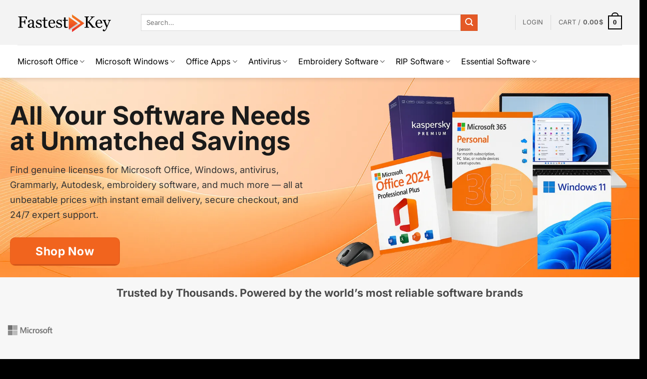

--- FILE ---
content_type: text/html; charset=UTF-8
request_url: https://www.fastestkey.com/
body_size: 92612
content:
<!DOCTYPE html>
<html lang="en-US" prefix="og: https://ogp.me/ns#" class="loading-site no-js"> <head><meta http-equiv="Content-Type" content="text/html;charset=UTF-8"><script>document.seraph_accel_usbpb=document.createElement;seraph_accel_izrbpb={add:function(b,a=10){void 0===this.a[a]&&(this.a[a]=[]);this.a[a].push(b)},a:{}}</script> <link rel="profile" href="http://gmpg.org/xfn/11"> <link rel="pingback" href=""> <script type="o/js-lzl">(function(html){html.className = html.className.replace(/\bno-js\b/,'js')})(document.documentElement);</script> <meta name="viewport" content="width=device-width, initial-scale=1"> <title>Buy Software Keys – Office, Windows &amp; More | FastestKey</title> <meta name="description" content="Buy genuine licenses for Microsoft Office, Windows, antivirus, embroidery software &amp; more. Instant delivery, affordable prices &amp; 24/7 expert customer support."> <meta name="robots" content="follow, index, max-snippet:-1, max-video-preview:-1, max-image-preview:large"> <link rel="canonical" href="https://www.fastestkey.com/"> <meta property="og:locale" content="en_US"> <meta property="og:type" content="website"> <meta property="og:title" content="Buy Software Keys – Office, Windows &amp; More | FastestKey"> <meta property="og:description" content="Buy genuine licenses for Microsoft Office, Windows, antivirus, embroidery software &amp; more. Instant delivery, affordable prices &amp; 24/7 expert customer support."> <meta property="og:url" content="https://www.fastestkey.com/"> <meta property="og:site_name" content="Fastestkey"> <meta property="og:updated_time" content="2025-07-13T23:45:15+00:00"> <meta property="article:published_time" content="2013-08-06T20:13:19+00:00"> <meta property="article:modified_time" content="2025-07-13T23:45:15+00:00"> <meta name="twitter:card" content="summary_large_image"> <meta name="twitter:title" content="Buy Software Keys – Office, Windows &amp; More | FastestKey"> <meta name="twitter:description" content="Buy genuine licenses for Microsoft Office, Windows, antivirus, embroidery software &amp; more. Instant delivery, affordable prices &amp; 24/7 expert customer support."> <meta name="twitter:site" content="@fastest_key"> <meta name="twitter:creator" content="@fastest_key"> <script type="application/ld+json" class="rank-math-schema-pro">{"@context":"https://schema.org","@graph":[{"@type":"Place","@id":"https://www.fastestkey.com/#place","address":{"@type":"PostalAddress","streetAddress":"789 Oak Street","addressLocality":"Bristol","addressRegion":"Bristol, TN","postalCode":"37620","addressCountry":"united states"}},{"@type":["ComputerStore","Organization"],"@id":"https://www.fastestkey.com/#organization","name":"Fastest Key","url":"https://www.fastestkey.com","sameAs":["https://www.facebook.com/fastestkey/","https://twitter.com/fastest_key","https://www.instagram.com/fastestkeys/","https://www.pinterest.com/FastestKey/","https://www.pinterest.com/FastestKey/"],"email":"Support@fastestkey.com","address":{"@type":"PostalAddress","streetAddress":"789 Oak Street","addressLocality":"Bristol","addressRegion":"Bristol, TN","postalCode":"37620","addressCountry":"united states"},"logo":{"@type":"ImageObject","@id":"https://www.fastestkey.com/#logo","url":"https://www.fastestkey.com/wp-content/uploads/2024/05/logo-for-google.png","contentUrl":"https://www.fastestkey.com/wp-content/uploads/2024/05/logo-for-google.png","caption":"Fastestkey","inLanguage":"en-US","width":"500","height":"500"},"location":{"@id":"https://www.fastestkey.com/#place"},"image":{"@id":"https://www.fastestkey.com/#logo"},"telephone":"+1 607 258 3904"},{"@type":"WebSite","@id":"https://www.fastestkey.com/#website","url":"https://www.fastestkey.com","name":"Fastestkey","alternateName":"Fastest Key","publisher":{"@id":"https://www.fastestkey.com/#organization"},"inLanguage":"en-US","potentialAction":{"@type":"SearchAction","target":"https://www.fastestkey.com/?s={search_term_string}","query-input":"required name=search_term_string"}},{"@type":"WebPage","@id":"https://www.fastestkey.com/#webpage","url":"https://www.fastestkey.com/","name":"Buy Software Keys \u2013 Office, Windows &amp; More | FastestKey","datePublished":"2013-08-06T20:13:19+00:00","dateModified":"2025-07-13T23:45:15+00:00","about":{"@id":"https://www.fastestkey.com/#organization"},"isPartOf":{"@id":"https://www.fastestkey.com/#website"},"inLanguage":"en-US"},{"@type":"Person","@id":"https://www.fastestkey.com/author/fastestkey/","name":"fastestkey","url":"https://www.fastestkey.com/author/fastestkey/","image":{"@type":"ImageObject","@id":"https://secure.gravatar.com/avatar/a2afb68926fc803ee69f0dc6c128e50d888f5388489cce0ed6c0ce01b99dc795?s=96&amp;d=mm&amp;r=g","url":"https://secure.gravatar.com/avatar/a2afb68926fc803ee69f0dc6c128e50d888f5388489cce0ed6c0ce01b99dc795?s=96&amp;d=mm&amp;r=g","caption":"fastestkey","inLanguage":"en-US"},"sameAs":["http://www.fastestkey.com"],"worksFor":{"@id":"https://www.fastestkey.com/#organization"}},{"@type":"Article","headline":"Buy Software Keys \u2013 Office, Windows &amp; More | FastestKey","datePublished":"2013-08-06T20:13:19+00:00","dateModified":"2025-07-13T23:45:15+00:00","author":{"@id":"https://www.fastestkey.com/author/fastestkey/","name":"fastestkey"},"publisher":{"@id":"https://www.fastestkey.com/#organization"},"description":"Buy genuine licenses for Microsoft Office, Windows, antivirus, embroidery software &amp; more. Instant delivery, affordable prices &amp; 24/7 expert customer support.","name":"Buy Software Keys \u2013 Office, Windows &amp; More | FastestKey","@id":"https://www.fastestkey.com/#richSnippet","isPartOf":{"@id":"https://www.fastestkey.com/#webpage"},"inLanguage":"en-US","mainEntityOfPage":{"@id":"https://www.fastestkey.com/#webpage"}}]}</script> <meta name="google-site-verification" content="twv3lKtmHrMjb8p57mymdYp5y6eJshFmooqS3xvOVdQ"> <meta name="yandex-verification" content="44464864f410e4bf"> <link rel="dns-prefetch" href="//www.googletagmanager.com"> <link rel="prefetch" href="https://www.fastestkey.com/wp-content/themes/flatsome/assets/js/flatsome.js?ver=e2eddd6c228105dac048"> <link rel="prefetch" href="https://www.fastestkey.com/wp-content/themes/flatsome/assets/js/chunk.slider.js?ver=3.20.2"> <link rel="prefetch" href="https://www.fastestkey.com/wp-content/themes/flatsome/assets/js/chunk.popups.js?ver=3.20.2"> <link rel="prefetch" href="https://www.fastestkey.com/wp-content/themes/flatsome/assets/js/chunk.tooltips.js?ver=3.20.2"> <link rel="prefetch" href="https://www.fastestkey.com/wp-content/themes/flatsome/assets/js/woocommerce.js?ver=1c9be63d628ff7c3ff4c"> <link rel="alternate" type="application/rss+xml" title="Fastest Key » Feed" href="https://www.fastestkey.com/feed/"> <link rel="alternate" type="application/rss+xml" title="Fastest Key » Comments Feed" href="https://www.fastestkey.com/comments/feed/"> <link rel="alternate" title="oEmbed (JSON)" type="application/json+oembed" href="https://www.fastestkey.com/wp-json/oembed/1.0/embed?url=https%3A%2F%2Fwww.fastestkey.com%2F"> <link rel="alternate" title="oEmbed (XML)" type="text/xml+oembed" href="https://www.fastestkey.com/wp-json/oembed/1.0/embed?url=https%3A%2F%2Fwww.fastestkey.com%2F&amp;format=xml">              <script id="woocommerce-google-analytics-integration-gtag-js-after" type="o/js-lzl">
/* <![CDATA[ */
/* Google Analytics for WooCommerce (gtag.js) */
					window.dataLayer = window.dataLayer || [];
					function gtag(){dataLayer.push(arguments);}
					// Set up default consent state.
					for ( const mode of [{"analytics_storage":"denied","ad_storage":"denied","ad_user_data":"denied","ad_personalization":"denied","region":["AT","BE","BG","HR","CY","CZ","DK","EE","FI","FR","DE","GR","HU","IS","IE","IT","LV","LI","LT","LU","MT","NL","NO","PL","PT","RO","SK","SI","ES","SE","GB","CH"]}] || [] ) {
						gtag( "consent", "default", { "wait_for_update": 500, ...mode } );
					}
					gtag("js", new Date());
					gtag("set", "developer_id.dOGY3NW", true);
					gtag("config", "G-N59K8XZED9", {"track_404":true,"allow_google_signals":true,"logged_in":false,"linker":{"domains":[],"allow_incoming":false},"custom_map":{"dimension1":"logged_in"}});
//# sourceURL=woocommerce-google-analytics-integration-gtag-js-after
/* ]]> */
</script> <script src="https://www.fastestkey.com/wp-includes/js/jquery/jquery.min.js?ver=3.7.1" id="jquery-core-js" type="o/js-lzl"></script> <script src="https://www.fastestkey.com/wp-includes/js/jquery/jquery-migrate.min.js?ver=3.4.1" id="jquery-migrate-js" type="o/js-lzl"></script> <script id="cookie-law-info-js-extra" type="o/js-lzl">
/* <![CDATA[ */
var Cli_Data = {"nn_cookie_ids":[],"cookielist":[],"non_necessary_cookies":[],"ccpaEnabled":"","ccpaRegionBased":"","ccpaBarEnabled":"","strictlyEnabled":["necessary","obligatoire"],"ccpaType":"gdpr","js_blocking":"1","custom_integration":"","triggerDomRefresh":"","secure_cookies":""};
var cli_cookiebar_settings = {"animate_speed_hide":"500","animate_speed_show":"500","background":"#e45926","border":"#b1a6a6c2","border_on":"","button_1_button_colour":"#dedfe0","button_1_button_hover":"#b2b2b3","button_1_link_colour":"#000000","button_1_as_button":"1","button_1_new_win":"","button_2_button_colour":"#333","button_2_button_hover":"#292929","button_2_link_colour":"#444","button_2_as_button":"","button_2_hidebar":"","button_3_button_colour":"#dedfe0","button_3_button_hover":"#b2b2b3","button_3_link_colour":"#333333","button_3_as_button":"1","button_3_new_win":"","button_4_button_colour":"#dedfe0","button_4_button_hover":"#b2b2b3","button_4_link_colour":"#333333","button_4_as_button":"1","button_7_button_colour":"#dedfe0","button_7_button_hover":"#b2b2b3","button_7_link_colour":"#000000","button_7_as_button":"1","button_7_new_win":"","font_family":"inherit","header_fix":"","notify_animate_hide":"1","notify_animate_show":"","notify_div_id":"#cookie-law-info-bar","notify_position_horizontal":"right","notify_position_vertical":"bottom","scroll_close":"","scroll_close_reload":"","accept_close_reload":"","reject_close_reload":"","showagain_tab":"","showagain_background":"#fff","showagain_border":"#000","showagain_div_id":"#cookie-law-info-again","showagain_x_position":"100px","text":"#ffffff","show_once_yn":"","show_once":"10000","logging_on":"","as_popup":"","popup_overlay":"1","bar_heading_text":"","cookie_bar_as":"banner","popup_showagain_position":"bottom-right","widget_position":"left"};
var log_object = {"ajax_url":"https://www.fastestkey.com/wp-admin/admin-ajax.php"};
//# sourceURL=cookie-law-info-js-extra
/* ]]> */
</script> <script src="https://www.fastestkey.com/wp-content/plugins/cookie-law-info/legacy/public/js/cookie-law-info-public.js?ver=3.3.9.1" id="cookie-law-info-js" type="o/js-lzl"></script> <script src="https://www.fastestkey.com/wp-content/plugins/woocommerce/assets/js/jquery-blockui/jquery.blockUI.min.js?ver=2.7.0-wc.10.4.3" id="wc-jquery-blockui-js" data-wp-strategy="defer" type="o/js-lzl"></script> <script id="wc-add-to-cart-js-extra" type="o/js-lzl">
/* <![CDATA[ */
var wc_add_to_cart_params = {"ajax_url":"/wp-admin/admin-ajax.php","wc_ajax_url":"/?wc-ajax=%%endpoint%%","i18n_view_cart":"View cart","cart_url":"https://www.fastestkey.com/cart/","is_cart":"","cart_redirect_after_add":"no"};
//# sourceURL=wc-add-to-cart-js-extra
/* ]]> */
</script> <script src="https://www.fastestkey.com/wp-content/plugins/woocommerce/assets/js/frontend/add-to-cart.min.js?ver=10.4.3" id="wc-add-to-cart-js" defer data-wp-strategy="defer" type="o/js-lzl"></script> <script src="https://www.fastestkey.com/wp-content/plugins/woocommerce/assets/js/js-cookie/js.cookie.min.js?ver=2.1.4-wc.10.4.3" id="wc-js-cookie-js" data-wp-strategy="defer" type="o/js-lzl"></script> <link rel="https://api.w.org/" href="https://www.fastestkey.com/wp-json/"><link rel="alternate" title="JSON" type="application/json" href="https://www.fastestkey.com/wp-json/wp/v2/pages/98"><link rel="EditURI" type="application/rsd+xml" title="RSD" href="https://www.fastestkey.com/xmlrpc.php?rsd"> <meta name="generator" content="WordPress 6.9"> <link rel="shortlink" href="https://www.fastestkey.com/"> <meta name="facebook-domain-verification" content="40ljf6bndijmtkm64x2hr0iibur5jk"> <script type="o/js-lzl">
				(function(c,l,a,r,i,t,y){
					c[a]=c[a]||function(){(c[a].q=c[a].q||[]).push(arguments)};t=l.createElement(r);t.async=1;
					t.src="https://www.clarity.ms/tag/"+i+"?ref=wordpress";y=l.getElementsByTagName(r)[0];y.parentNode.insertBefore(t,y);
				})(window, document, "clarity", "script", "tb9u3rilp5");
		</script> <noscript><style>.woocommerce-product-gallery{opacity:1!important}</style></noscript> <link rel="icon" href="https://www.fastestkey.com/wp-content/uploads/2022/01/cropped-FastestKey-Favicon-32x32.png" sizes="32x32"> <link rel="icon" href="https://www.fastestkey.com/wp-content/uploads/2022/01/cropped-FastestKey-Favicon-192x192.png" sizes="192x192"> <link rel="apple-touch-icon" href="https://www.fastestkey.com/wp-content/uploads/2022/01/cropped-FastestKey-Favicon-180x180.png"> <meta name="msapplication-TileImage" content="https://www.fastestkey.com/wp-content/uploads/2022/01/cropped-FastestKey-Favicon-270x270.png">      <noscript><style>.lzl{display:none!important;}</style></noscript><style>img.lzl,img.lzl-ing{opacity:0.01;}img.lzl-ed{transition:opacity .25s ease-in-out;}</style><style id="wp-img-auto-sizes-contain-inline-css">img:is([sizes=auto i],[sizes^="auto," i]){contain-intrinsic-size:3000px 1500px}</style><style id="wp-block-library-inline-css">:root{--wp-block-synced-color:#7a00df;--wp-block-synced-color--rgb:122,0,223;--wp-bound-block-color:var(--wp-block-synced-color);--wp-editor-canvas-background:#ddd;--wp-admin-theme-color:#007cba;--wp-admin-theme-color--rgb:0,124,186;--wp-admin-theme-color-darker-10:#006ba1;--wp-admin-theme-color-darker-10--rgb:0,107,160.5;--wp-admin-theme-color-darker-20:#005a87;--wp-admin-theme-color-darker-20--rgb:0,90,135;--wp-admin-border-width-focus:2px}@media (min-resolution:192dpi){:root{--wp-admin-border-width-focus:1.5px}}:root{--wp--preset--font-size--normal:16px;--wp--preset--font-size--huge:42px}.screen-reader-text{border:0;clip-path:inset(50%);height:1px;margin:-1px;overflow:hidden;padding:0;position:absolute;width:1px;word-wrap:normal!important}.screen-reader-text:focus{background-color:#ddd;clip-path:none;color:#444;display:block;font-size:1em;height:auto;left:5px;line-height:normal;padding:15px 23px 14px;text-decoration:none;top:5px;width:auto;z-index:100000}html :where([style*=border-top-color]){border-top-style:solid}html :where([style*=border-right-color]){border-right-style:solid}html :where([style*=border-bottom-color]){border-bottom-style:solid}html :where([style*=border-left-color]){border-left-style:solid}html :where([style*=border-width]){border-style:solid}html :where([style*=border-top-width]){border-top-style:solid}html :where([style*=border-right-width]){border-right-style:solid}html :where([style*=border-bottom-width]){border-bottom-style:solid}html :where([style*=border-left-width]){border-left-style:solid}html :where(img[class*=wp-image-]){height:auto;max-width:100%}</style><link id="wp-block-library-inline-css-nonCrit" rel="stylesheet/lzl-nc" href="/wp-content/cache/seraphinite-accelerator/s/m/d/css/b5baa641dd9fe87d7ab0e8282541ca5c.769.css"><noscript lzl=""><link rel="stylesheet" href="/wp-content/cache/seraphinite-accelerator/s/m/d/css/b5baa641dd9fe87d7ab0e8282541ca5c.769.css"></noscript><style id="wc-blocks-style-css-crit" media="all">@keyframes wc-skeleton-shimmer{to{transform:translateX(100%)}}.screen-reader-text{clip:rect(1px,1px,1px,1px);word-wrap:normal!important;border:0;clip-path:inset(50%);height:1px;margin:-1px;overflow:hidden;overflow-wrap:normal!important;padding:0;position:absolute!important;width:1px}.screen-reader-text:focus{clip:auto!important;background-color:#fff;border-radius:3px;box-shadow:0 0 2px 2px rgba(0,0,0,.6);clip-path:none;color:#2b2d2f;display:block;font-size:.875rem;font-weight:700;height:auto;left:5px;line-height:normal;padding:15px 23px 14px;text-decoration:none;top:5px;width:auto;z-index:100000}@keyframes wc-skeleton-shimmer{to{transform:translateX(100%)}}</style><link rel="stylesheet/lzl-nc" id="wc-blocks-style-css" href="https://www.fastestkey.com/wp-content/cache/seraphinite-accelerator/s/m/d/css/2933b518a9472d720f2e6efb30ca2fea.3413.css" media="all"><noscript lzl=""><link rel="stylesheet" href="https://www.fastestkey.com/wp-content/cache/seraphinite-accelerator/s/m/d/css/2933b518a9472d720f2e6efb30ca2fea.3413.css" media="all"></noscript><style id="global-styles-inline-css">:root{--wp--preset--aspect-ratio--square:1;--wp--preset--aspect-ratio--4-3:4/3;--wp--preset--aspect-ratio--3-4:3/4;--wp--preset--aspect-ratio--3-2:3/2;--wp--preset--aspect-ratio--2-3:2/3;--wp--preset--aspect-ratio--16-9:16/9;--wp--preset--aspect-ratio--9-16:9/16;--wp--preset--color--black:#000;--wp--preset--color--cyan-bluish-gray:#abb8c3;--wp--preset--color--white:#fff;--wp--preset--color--pale-pink:#f78da7;--wp--preset--color--vivid-red:#cf2e2e;--wp--preset--color--luminous-vivid-orange:#ff6900;--wp--preset--color--luminous-vivid-amber:#fcb900;--wp--preset--color--light-green-cyan:#7bdcb5;--wp--preset--color--vivid-green-cyan:#00d084;--wp--preset--color--pale-cyan-blue:#8ed1fc;--wp--preset--color--vivid-cyan-blue:#0693e3;--wp--preset--color--vivid-purple:#9b51e0;--wp--preset--color--primary:#f1641e;--wp--preset--color--secondary:#e45926;--wp--preset--color--success:#f1641e;--wp--preset--color--alert:#e74c3c;--wp--preset--gradient--vivid-cyan-blue-to-vivid-purple:linear-gradient(135deg,#0693e3 0%,#9b51e0 100%);--wp--preset--gradient--light-green-cyan-to-vivid-green-cyan:linear-gradient(135deg,#7adcb4 0%,#00d082 100%);--wp--preset--gradient--luminous-vivid-amber-to-luminous-vivid-orange:linear-gradient(135deg,#fcb900 0%,#ff6900 100%);--wp--preset--gradient--luminous-vivid-orange-to-vivid-red:linear-gradient(135deg,#ff6900 0%,#cf2e2e 100%);--wp--preset--gradient--very-light-gray-to-cyan-bluish-gray:linear-gradient(135deg,#eee 0%,#a9b8c3 100%);--wp--preset--gradient--cool-to-warm-spectrum:linear-gradient(135deg,#4aeadc 0%,#9778d1 20%,#cf2aba 40%,#ee2c82 60%,#fb6962 80%,#fef84c 100%);--wp--preset--gradient--blush-light-purple:linear-gradient(135deg,#ffceec 0%,#9896f0 100%);--wp--preset--gradient--blush-bordeaux:linear-gradient(135deg,#fecda5 0%,#fe2d2d 50%,#6b003e 100%);--wp--preset--gradient--luminous-dusk:linear-gradient(135deg,#ffcb70 0%,#c751c0 50%,#4158d0 100%);--wp--preset--gradient--pale-ocean:linear-gradient(135deg,#fff5cb 0%,#b6e3d4 50%,#33a7b5 100%);--wp--preset--gradient--electric-grass:linear-gradient(135deg,#caf880 0%,#71ce7e 100%);--wp--preset--gradient--midnight:linear-gradient(135deg,#020381 0%,#2874fc 100%);--wp--preset--font-size--small:13px;--wp--preset--font-size--medium:20px;--wp--preset--font-size--large:36px;--wp--preset--font-size--x-large:42px;--wp--preset--spacing--20:.44rem;--wp--preset--spacing--30:.67rem;--wp--preset--spacing--40:1rem;--wp--preset--spacing--50:1.5rem;--wp--preset--spacing--60:2.25rem;--wp--preset--spacing--70:3.38rem;--wp--preset--spacing--80:5.06rem;--wp--preset--shadow--natural:6px 6px 9px rgba(0,0,0,.2);--wp--preset--shadow--deep:12px 12px 50px rgba(0,0,0,.4);--wp--preset--shadow--sharp:6px 6px 0px rgba(0,0,0,.2);--wp--preset--shadow--outlined:6px 6px 0px -3px #fff,6px 6px #000;--wp--preset--shadow--crisp:6px 6px 0px #000}:where(body){margin:0}body{padding-top:0;padding-right:0;padding-bottom:0;padding-left:0}a:where(:not(.wp-element-button)){text-decoration:none}</style><link id="global-styles-inline-css-nonCrit" rel="stylesheet/lzl-nc" href="/wp-content/cache/seraphinite-accelerator/s/m/d/css/2a35beb08ec0d30daa6e424e87343add.1dda.css"><noscript lzl=""><link rel="stylesheet" href="/wp-content/cache/seraphinite-accelerator/s/m/d/css/2a35beb08ec0d30daa6e424e87343add.1dda.css"></noscript><style id="cookie-law-info-css-crit" media="all">#cookie-law-info-bar{font-size:15px;margin:0 auto;padding:12px 10px;position:absolute;text-align:center;box-sizing:border-box;width:100%;z-index:9999;display:none;left:0;font-weight:300;box-shadow:0 -1px 10px 0 rgba(172,171,171,.3)}#cookie-law-info-again{font-size:10pt;margin:0;padding:5px 10px;text-align:center;z-index:9999;cursor:pointer;box-shadow:#161616 2px 2px 5px 2px}#cookie-law-info-bar span{vertical-align:middle}.cli-plugin-button,.cli-plugin-button:visited{display:inline-block;padding:9px 12px;color:#fff;text-decoration:none;text-decoration:none;position:relative;cursor:pointer;margin-left:5px}.cli-plugin-button:hover{background-color:#111;color:#fff;text-decoration:none}.cli-plugin-button,.cli-plugin-button:visited,.medium.cli-plugin-button,.medium.cli-plugin-button:visited{font-size:13px;font-weight:400;line-height:1}.cli-plugin-button{margin-top:5px}.cli-bar-popup{-moz-background-clip:padding;-webkit-background-clip:padding;background-clip:padding-box;-webkit-border-radius:30px;-moz-border-radius:30px;border-radius:30px;padding:20px}</style><link rel="stylesheet/lzl-nc" id="cookie-law-info-css" href="https://www.fastestkey.com/wp-content/cache/seraphinite-accelerator/s/m/d/css/86e890dfde2cd0016c44964aa05e5df6.5fb.css" media="all"><noscript lzl=""><link rel="stylesheet" href="https://www.fastestkey.com/wp-content/cache/seraphinite-accelerator/s/m/d/css/86e890dfde2cd0016c44964aa05e5df6.5fb.css" media="all"></noscript><style id="cookie-law-info-gdpr-css-crit" media="all">.cli-container-fluid{padding-right:15px;padding-left:15px;margin-right:auto;margin-left:auto}.cli-row{display:-ms-flexbox;display:flex;-ms-flex-wrap:wrap;flex-wrap:wrap;margin-right:-15px;margin-left:-15px}.cli-col-4{-ms-flex:0 0 33.333333%;flex:0 0 33.333333%;max-width:33.333333%}.cli-col-8{-ms-flex:0 0 66.666667%;flex:0 0 66.666667%;max-width:66.666667%}.cli-align-items-stretch{-ms-flex-align:stretch!important;align-items:stretch!important}.cli-px-0{padding-left:0;padding-right:0}.cli-btn{cursor:pointer;font-size:14px;display:inline-block;font-weight:400;text-align:center;white-space:nowrap;vertical-align:middle;-webkit-user-select:none;-moz-user-select:none;-ms-user-select:none;user-select:none;border:1px solid transparent;padding:.5rem 1.25rem;line-height:1;border-radius:.25rem;transition:all .15s ease-in-out}.cli-btn:hover{opacity:.8}.cli-btn:focus{outline:0}.cli-modal-backdrop{position:fixed;top:0;right:0;bottom:0;left:0;z-index:1040;background-color:#000;display:none}.cli-modal-backdrop.cli-fade{opacity:0}.cli-modal a{text-decoration:none}.cli-modal .cli-modal-dialog{position:relative;width:auto;margin:.5rem;pointer-events:none;font-family:-apple-system,BlinkMacSystemFont,"Segoe UI",Roboto,"Helvetica Neue",Arial,sans-serif,"Apple Color Emoji","Segoe UI Emoji","Segoe UI Symbol";font-size:1rem;font-weight:400;line-height:1.5;color:#212529;text-align:left;display:-ms-flexbox;display:flex;-ms-flex-align:center;align-items:center;min-height:calc(100% - ( .5rem * 2 ))}@media (min-width:576px){.cli-modal .cli-modal-dialog{max-width:500px;margin:1.75rem auto;min-height:calc(100% - ( 1.75rem * 2 ))}}@media (min-width:992px){.cli-modal .cli-modal-dialog{max-width:900px}}.cli-modal-content{position:relative;display:-ms-flexbox;display:flex;-ms-flex-direction:column;flex-direction:column;width:100%;pointer-events:auto;background-color:#fff;background-clip:padding-box;border-radius:.3rem;outline:0}.cli-modal .cli-modal-close{position:absolute;right:10px;top:10px;z-index:1;padding:0;background-color:transparent!important;border:0;-webkit-appearance:none;font-size:1.5rem;font-weight:700;line-height:1;color:#000;text-shadow:0 1px 0 #fff}.cli-modal .cli-modal-close:focus{outline:0}.cli-switch{display:inline-block;position:relative;min-height:1px;padding-left:70px;font-size:14px}.cli-switch input[type=checkbox]{display:none}.cli-switch .cli-slider{background-color:#e3e1e8;height:24px;width:50px;bottom:0;cursor:pointer;left:0;position:absolute;right:0;top:0;transition:.4s}.cli-switch .cli-slider:before{background-color:#fff;bottom:2px;content:"";height:20px;left:2px;position:absolute;transition:.4s;width:20px}.cli-switch input:checked+.cli-slider{background-color:#00acad}.cli-switch input:checked+.cli-slider:before{transform:translateX(26px)}.cli-switch .cli-slider{border-radius:34px}.cli-switch .cli-slider:before{border-radius:50%}.cli-tab-content{background:#fff}.cli-fade{transition:opacity .15s linear}.cli-nav-pills,.cli-tab-content{width:100%;padding:30px}@media (max-width:767px){.cli-nav-pills,.cli-tab-content{padding:30px 10px}}.cli-container-fluid{padding-right:15px;padding-left:15px;margin-right:auto;margin-left:auto}.cli-row{display:-ms-flexbox;display:flex;-ms-flex-wrap:wrap;flex-wrap:wrap;margin-right:-15px;margin-left:-15px}.cli-col-4{-ms-flex:0 0 33.333333%;flex:0 0 33.333333%;max-width:33.333333%}.cli-col-8{-ms-flex:0 0 66.666667%;flex:0 0 66.666667%;max-width:66.666667%;flex-direction:column}.cli-align-items-stretch{-ms-flex-align:stretch!important;align-items:stretch!important}.cli-px-0{padding-left:0;padding-right:0}.cli-btn{cursor:pointer;font-size:14px;display:inline-block;font-weight:400;text-align:center;white-space:nowrap;vertical-align:middle;-webkit-user-select:none;-moz-user-select:none;-ms-user-select:none;user-select:none;border:1px solid transparent;padding:.5rem 1.25rem;line-height:1;border-radius:.25rem;transition:all .15s ease-in-out}.cli-btn:hover{opacity:.8}.cli-btn:focus{outline:0}.cli-modal-backdrop{position:fixed;top:0;right:0;bottom:0;left:0;z-index:1040;background-color:#000;-webkit-transform:scale(0);transform:scale(0);transition:opacity ease-in-out .5s}.cli-modal-backdrop.cli-fade{opacity:0}.cli-modal{position:fixed;top:0;right:0;bottom:0;left:0;z-index:99999;transform:scale(0);overflow:hidden;outline:0;display:none}.cli-modal a{text-decoration:none}.cli-modal .cli-modal-dialog{position:relative;width:auto;margin:.5rem;pointer-events:none;font-family:inherit;font-size:1rem;font-weight:400;line-height:1.5;color:#212529;text-align:left;display:-ms-flexbox;display:flex;-ms-flex-align:center;align-items:center;min-height:calc(100% - ( .5rem * 2 ))}@media (min-width:576px){.cli-modal .cli-modal-dialog{max-width:500px;margin:1.75rem auto;min-height:calc(100% - ( 1.75rem * 2 ))}}.cli-modal-content{position:relative;display:-ms-flexbox;display:flex;-ms-flex-direction:column;flex-direction:column;width:100%;pointer-events:auto;background-color:#fff;background-clip:padding-box;border-radius:.2rem;box-sizing:border-box;outline:0}.cli-modal .cli-modal-close:focus{outline:0}.cli-switch{display:inline-block;position:relative;min-height:1px;padding-left:38px;font-size:14px}.cli-switch input[type=checkbox]{display:none}.cli-switch .cli-slider{background-color:#e3e1e8;height:20px;width:38px;bottom:0;cursor:pointer;left:0;position:absolute;right:0;top:0;transition:.4s}.cli-switch .cli-slider:before{background-color:#fff;bottom:2px;content:"";height:15px;left:3px;position:absolute;transition:.4s;width:15px}.cli-switch input:checked+.cli-slider{background-color:#61a229}.cli-switch input:checked+.cli-slider:before{transform:translateX(18px)}.cli-switch .cli-slider{border-radius:34px;font-size:0}.cli-switch .cli-slider:before{border-radius:50%}.cli-tab-content{background:#fff}.cli-nav-pills,.cli-tab-content{width:100%;padding:5px 30px 5px 5px;box-sizing:border-box}@media (max-width:767px){.cli-nav-pills,.cli-tab-content{padding:30px 10px}}.cli-tab-footer .cli-btn{background-color:#00acad;padding:10px 15px;text-decoration:none}.cli-tab-footer .wt-cli-privacy-accept-btn{background-color:#61a229;color:#fff;border-radius:0}.cli-tab-footer{width:100%;text-align:right;padding:20px 0}.cli-col-12{width:100%}.cli-tab-header{display:flex;justify-content:space-between}.cli-tab-header a:before{width:10px;height:2px;left:0;top:calc(50% - 1px)}.cli-tab-header a:after{width:2px;height:10px;left:4px;top:calc(50% - 5px);-webkit-transform:none;transform:none}.cli-tab-header a:before{width:7px;height:7px;border-right:1px solid #4a6e78;border-bottom:1px solid #4a6e78;content:" ";transform:rotate(-45deg);-webkit-transition:all .2s ease-in-out;-moz-transition:all .2s ease-in-out;transition:all .2s ease-in-out;margin-right:10px}.cli-tab-header a.cli-nav-link{position:relative;display:flex;align-items:center;font-size:14px;color:#000;text-transform:capitalize}.cli-tab-header{border-radius:5px;padding:12px 15px;cursor:pointer;transition:background-color .2s ease-out .3s,color .2s ease-out 0s;background-color:#f2f2f2}.cli-modal .cli-modal-close{position:absolute;right:0;top:0;z-index:1;-webkit-appearance:none;width:40px;height:40px;padding:0;padding:10px;border-radius:50%;background:0 0;border:none;min-width:40px}.cli-tab-container h4,.cli-tab-container h1{font-family:inherit;font-size:16px;margin-bottom:15px;margin:10px 0}#cliSettingsPopup .cli-tab-section-container{padding-top:12px}.cli-tab-container p,.cli-privacy-content-text{font-size:14px;line-height:1.4;margin-top:0;padding:0;color:#000}.cli-tab-content{display:none}.cli-tab-section .cli-tab-content{padding:10px 20px 5px}.cli-tab-section{margin-top:5px}@media (min-width:992px){.cli-modal .cli-modal-dialog{max-width:645px}}.cli-switch .cli-slider:after{content:attr(data-cli-disable);position:absolute;right:50px;color:#000;font-size:12px;text-align:right;min-width:80px}.cli-switch input:checked+.cli-slider:after{content:attr(data-cli-enable)}.cli-privacy-overview:not(.cli-collapsed) .cli-privacy-content{max-height:60px;transition:max-height .15s ease-out;overflow:hidden}a.cli-privacy-readmore{font-size:12px;margin-top:12px;display:inline-block;padding-bottom:0;cursor:pointer;color:#000;text-decoration:underline}.cli-modal-footer{position:relative}a.cli-privacy-readmore:before{content:attr(data-readmore-text)}.cli-modal-close svg{fill:#000}span.cli-necessary-caption{color:#000;font-size:12px}.cli-tab-container .cli-row{max-height:500px;overflow-y:auto}@keyframes blowUpContent{0%{transform:scale(1);opacity:1}99.9%{transform:scale(2);opacity:0}100%{transform:scale(0)}}@keyframes blowUpContentTwo{0%{transform:scale(2);opacity:0}100%{transform:scale(1);opacity:1}}@keyframes blowUpModal{0%{transform:scale(0)}100%{transform:scale(1)}}@keyframes blowUpModalTwo{0%{transform:scale(1);opacity:1}50%{transform:scale(.5);opacity:0}100%{transform:scale(0);opacity:0}}.cli-tab-section .cookielawinfo-row-cat-table td,.cli-tab-section .cookielawinfo-row-cat-table th{font-size:12px}.cli_settings_button{cursor:pointer}.wt-cli-sr-only{display:none;font-size:16px}.cli-bar-container{float:none;margin:0 auto;display:-webkit-box;display:-moz-box;display:-ms-flexbox;display:-webkit-flex;display:flex;justify-content:space-between;-webkit-box-align:center;-moz-box-align:center;-ms-flex-align:center;-webkit-align-items:center;align-items:center}.cli-bar-btn_container{margin-left:20px;display:-webkit-box;display:-moz-box;display:-ms-flexbox;display:-webkit-flex;display:flex;-webkit-box-align:center;-moz-box-align:center;-ms-flex-align:center;-webkit-align-items:center;align-items:center;flex-wrap:nowrap}.cli-style-v2 a{cursor:pointer}.cli-bar-btn_container a{white-space:nowrap}.cli-style-v2{font-size:11pt;line-height:18px;font-weight:400}#cookie-law-info-bar[data-cli-type=widget] .cli-bar-container,#cookie-law-info-bar[data-cli-type=popup] .cli-bar-container{display:block}.cli-style-v2 .cli-bar-message{width:70%;text-align:left}#cookie-law-info-bar[data-cli-type=widget] .cli-bar-message,#cookie-law-info-bar[data-cli-type=popup] .cli-bar-message{width:100%}#cookie-law-info-bar[data-cli-type=widget] .cli-style-v2 .cli-bar-btn_container{margin-top:8px;margin-left:0;flex-wrap:wrap}#cookie-law-info-bar[data-cli-type=popup] .cli-style-v2 .cli-bar-btn_container{margin-top:8px;margin-left:0}.cli-style-v2 .cli-bar-btn_container .cli_action_button,.cli-style-v2 .cli-bar-btn_container .cli-plugin-main-link,.cli-style-v2 .cli-bar-btn_container .cli_settings_button{margin-left:5px}#cookie-law-info-bar[data-cli-style=cli-style-v2]{padding:14px 25px}#cookie-law-info-bar[data-cli-style=cli-style-v2][data-cli-type=widget]{padding:32px 30px}#cookie-law-info-bar[data-cli-style=cli-style-v2][data-cli-type=popup]{padding:32px 45px}.cli-style-v2 .cli-bar-btn_container .cli-plugin-button{margin-top:5px;margin-bottom:5px}.wt-cli-necessary-checkbox{display:none!important}@media (max-width:985px){.cli-style-v2 .cli-bar-message{width:100%}.cli-style-v2.cli-bar-container{justify-content:left;flex-wrap:wrap}.cli-style-v2 .cli-bar-btn_container{margin-left:0;margin-top:10px}#cookie-law-info-bar[data-cli-style=cli-style-v2],#cookie-law-info-bar[data-cli-style=cli-style-v2][data-cli-type=widget],#cookie-law-info-bar[data-cli-style=cli-style-v2][data-cli-type=popup]{padding:25px}}.wt-cli-privacy-overview-actions{padding-bottom:0}@media only screen and (max-width:479px) and (min-width:320px){.cli-style-v2 .cli-bar-btn_container{flex-wrap:wrap}}.wt-cli-cookie-description{font-size:14px;line-height:1.4;margin-top:0;padding:0;color:#000}</style><link rel="stylesheet/lzl-nc" id="cookie-law-info-gdpr-css" href="https://www.fastestkey.com/wp-content/cache/seraphinite-accelerator/s/m/d/css/151ae3df185068c8eaba3c74e3a86212.2c63.css" media="all"><noscript lzl=""><link rel="stylesheet" href="https://www.fastestkey.com/wp-content/cache/seraphinite-accelerator/s/m/d/css/151ae3df185068c8eaba3c74e3a86212.2c63.css" media="all"></noscript><style id="wp-faq-schema-jquery-ui-css-crit" media="all">.ui-state-default a,.ui-state-default a:link,.ui-state-default a:visited,a.ui-button,a:link.ui-button,a:visited.ui-button,.ui-button{color:#454545;text-decoration:none}.ui-state-hover a,.ui-state-hover a:hover,.ui-state-hover a:link,.ui-state-hover a:visited,.ui-state-focus a,.ui-state-focus a:hover,.ui-state-focus a:link,.ui-state-focus a:visited,a.ui-button:hover,a.ui-button:focus{color:#2b2b2b;text-decoration:none}.ui-state-active a,.ui-state-active a:link,.ui-state-active a:visited{color:#fff;text-decoration:none}</style><link rel="stylesheet/lzl-nc" id="wp-faq-schema-jquery-ui-css" href="https://www.fastestkey.com/wp-content/cache/seraphinite-accelerator/s/m/d/css/79357107e4809fc5e6295f0e76f2ca04.6d3f.css" media="all"><noscript lzl=""><link rel="stylesheet" href="https://www.fastestkey.com/wp-content/cache/seraphinite-accelerator/s/m/d/css/79357107e4809fc5e6295f0e76f2ca04.6d3f.css" media="all"></noscript><style id="woocommerce-inline-inline-css">.woocommerce form .form-row .required{visibility:visible}</style><style id="woo-variation-swatches-css-crit" media="all">.wvs-has-image-tooltip,[data-wvstooltip]{--font-size:14px;--arrow-width:5px;--arrow-distance:10px;--arrow-position:calc(var(--arrow-distance) * -1);--tip-redius:3px;--tip-min-width:100px;--tip-min-height:100px;--tip-height:30px;--tip-breakpoint-start:53vw;--tip-distance:calc(var(--arrow-distance) + var(--tip-height));--tip-position:calc(var(--tip-distance) * -1);--image-tip-min-height:calc(var(--tip-min-height) + var(--tip-height));--image-tip-max-height:calc(var(--tooltip-height) + var(--tip-height));--image-tip-width-dynamic:clamp(var(--tip-min-width),var(--tip-breakpoint-start),var(--tooltip-width));--image-tip-height-dynamic:clamp(var(--tip-min-height),var(--tip-breakpoint-start),var(--tooltip-height));--image-tip-ratio:calc(var(--tooltip-height) / var(--tooltip-width));--image-tip-position:calc(100% + var(--arrow-distance));--horizontal-position:0px;cursor:pointer;outline:none;position:relative}.wvs-has-image-tooltip:after,.wvs-has-image-tooltip:before,[data-wvstooltip]:after,[data-wvstooltip]:before{-webkit-box-orient:horizontal;-webkit-box-direction:normal;-webkit-box-pack:center;-ms-flex-pack:center;-webkit-box-align:center;-ms-flex-align:center;align-items:center;-webkit-box-sizing:border-box;box-sizing:border-box;display:-webkit-box;display:-ms-flexbox;display:flex;-ms-flex-direction:row;flex-direction:row;justify-content:center;opacity:0;pointer-events:none;position:absolute;-webkit-transform:translateZ(0);transform:translateZ(0);-webkit-transition:opacity .5s ease-in-out;transition:opacity .5s ease-in-out;visibility:hidden;z-index:999}.wvs-has-image-tooltip:before,[data-wvstooltip]:before{background-color:var(--wvs-tooltip-background-color,#333);border-radius:var(--tip-redius);bottom:var(--image-tip-position);-webkit-box-shadow:0 0 5px 1px rgba(0,0,0,.3);box-shadow:0 0 5px 1px rgba(0,0,0,.3);color:var(--wvs-tooltip-text-color,#fff);font-size:var(--font-size);height:var(--tip-height);line-height:var(--tip-height);min-width:var(--tip-min-width);padding-inline:10px;top:auto;-webkit-transform:translateX(var(--horizontal-position));-ms-transform:translateX(var(--horizontal-position));transform:translateX(var(--horizontal-position));width:-webkit-max-content;width:-moz-max-content;width:max-content}[data-wvstooltip]:before{content:attr(data-wvstooltip) " " attr(data-wvstooltip-out-of-stock)}.wvs-has-image-tooltip:after,[data-wvstooltip]:after{border-top-color:transparent;border-top-color:var(--wvs-tooltip-background-color,#333);border:var(--arrow-width) solid transparent;bottom:auto;content:" ";font-size:0;line-height:0;top:var(--arrow-position);width:0}.wvs-has-image-tooltip:hover:after,.wvs-has-image-tooltip:hover:before,[data-wvstooltip]:hover:after,[data-wvstooltip]:hover:before{opacity:1;visibility:visible}</style><link rel="stylesheet/lzl-nc" id="woo-variation-swatches-css" href="https://www.fastestkey.com/wp-content/cache/seraphinite-accelerator/s/m/d/css/033f4f21147083a812c55f693d69d977.7f05.css" media="all"><noscript lzl=""><link rel="stylesheet" href="https://www.fastestkey.com/wp-content/cache/seraphinite-accelerator/s/m/d/css/033f4f21147083a812c55f693d69d977.7f05.css" media="all"></noscript><style id="woo-variation-swatches-inline-css">:root{--wvs-tick:url("data:image/svg+xml;utf8,%3Csvg filter='drop-shadow(0px 0px 2px rgb(0 0 0 / .8))' xmlns='http://www.w3.org/2000/svg'  viewBox='0 0 30 30'%3E%3Cpath fill='none' stroke='%238224e3' stroke-linecap='round' stroke-linejoin='round' stroke-width='4' d='M4 16L11 23 27 7'/%3E%3C/svg%3E");--wvs-cross:url("data:image/svg+xml;utf8,%3Csvg filter='drop-shadow(0px 0px 5px rgb(255 255 255 / .6))' xmlns='http://www.w3.org/2000/svg' width='72px' height='72px' viewBox='0 0 24 24'%3E%3Cpath fill='none' stroke='%23eeee22' stroke-linecap='round' stroke-width='0.6' d='M5 5L19 19M19 5L5 19'/%3E%3C/svg%3E");--wvs-position:flex-start;--wvs-single-product-large-item-width:40px;--wvs-single-product-large-item-height:40px;--wvs-single-product-large-item-font-size:16px;--wvs-single-product-item-width:30px;--wvs-single-product-item-height:30px;--wvs-single-product-item-font-size:16px;--wvs-archive-product-item-width:30px;--wvs-archive-product-item-height:30px;--wvs-archive-product-item-font-size:16px;--wvs-tooltip-background-color:#333;--wvs-tooltip-text-color:#fff;--wvs-item-box-shadow:0 0 0 1px #e45926;--wvs-item-background-color:#fff;--wvs-item-text-color:#e45926;--wvs-hover-item-box-shadow:0 0 0 2px #e45926;--wvs-hover-item-background-color:#fff;--wvs-hover-item-text-color:#e45926;--wvs-selected-item-box-shadow:0 0 0 1px #e45926;--wvs-selected-item-background-color:#e45926;--wvs-selected-item-text-color:#fff}</style><style id="flatsome-main-css-crit" media="all">@charset "UTF-8";html{-ms-text-size-adjust:100%;-webkit-text-size-adjust:100%;font-family:sans-serif}body{margin:0}article,aside,details,figcaption,figure,footer,header,main,menu,nav,section,summary{display:block}[hidden],template{display:none}a{background-color:transparent}a:active,a:hover{outline-width:0}abbr[title]{border-bottom:none;text-decoration:none}b,strong{font-weight:inherit;font-weight:bolder}img{border-style:none}svg:not(:root){overflow:hidden}button,input,select,textarea{font:inherit}button,input,select{overflow:visible}button,select{text-transform:none}[type=button],[type=reset],[type=submit],button{cursor:pointer}[disabled]{cursor:default}[type=reset],[type=submit],button,html [type=button]{-webkit-appearance:button}button::-moz-focus-inner,input::-moz-focus-inner{border:0;padding:0}button:-moz-focusring,input:-moz-focusring{outline:1px dotted ButtonText}[type=checkbox],[type=radio]{box-sizing:border-box;padding:0}[type=number]::-webkit-inner-spin-button,[type=number]::-webkit-outer-spin-button{height:auto}[type=search]{-webkit-appearance:textfield}[type=search]::-webkit-search-cancel-button,[type=search]::-webkit-search-decoration{-webkit-appearance:none}*,:after,:before,html{box-sizing:border-box}html{-webkit-tap-highlight-color:rgba(0,0,0,0);background-attachment:fixed}body{-webkit-font-smoothing:antialiased;-moz-osx-font-smoothing:grayscale;color:var(--fs-color-base)}img{display:inline-block;height:auto;max-width:100%;vertical-align:middle}p:empty{display:none}a,button,input{touch-action:manipulation}.col,.columns,.gallery-item{margin:0;padding:0 15px 30px;position:relative;width:100%}.col-inner{background-position:50% 50%;background-repeat:no-repeat;background-size:cover;flex:1 0 auto;margin-left:auto;margin-right:auto;position:relative;width:100%}@media screen and (min-width:850px){.col:first-child .col-inner{margin-left:auto;margin-right:0}.col+.col .col-inner{margin-left:0;margin-right:auto}}@media screen and (max-width:849px){.col{padding-bottom:30px}}@media screen and (min-width:850px){.row-divided>.col+.col:not(.large-12){border-left:1px solid #ececec}.col-divided{border-right:1px solid #ececec;padding-right:30px}.col.col-divided:not(.col-first):last-child{border-left:1px solid #ececec;border-right:0;padding-left:30px;padding-right:0}.col-border+.col,.col-divided+.col{padding-left:30px}}.align-equal>.col{display:flex}.align-middle{align-items:center!important;align-self:center!important;vertical-align:middle!important}.align-center{justify-content:center!important}.small-1{flex-basis:8.3333333333%;max-width:8.3333333333%}.small-2{flex-basis:16.6666666667%;max-width:16.6666666667%}.small-3{flex-basis:25%;max-width:25%}.small-4{flex-basis:33.3333333333%;max-width:33.3333333333%}.small-5{flex-basis:41.6666666667%;max-width:41.6666666667%}.small-6{flex-basis:50%;max-width:50%}.small-7{flex-basis:58.3333333333%;max-width:58.3333333333%}.small-8{flex-basis:66.6666666667%;max-width:66.6666666667%}.small-9{flex-basis:75%;max-width:75%}.small-10{flex-basis:83.3333333333%;max-width:83.3333333333%}.small-11{flex-basis:91.6666666667%;max-width:91.6666666667%}.small-12,.small-columns-1 .flickity-slider>.col,.small-columns-1>.col{flex-basis:100%;max-width:100%}.small-columns-2 .flickity-slider>.col,.small-columns-2>.col{flex-basis:50%;max-width:50%}.small-columns-3 .flickity-slider>.col,.small-columns-3>.col{flex-basis:33.3333333333%;max-width:33.3333333333%}.small-columns-4 .flickity-slider>.col,.small-columns-4>.col{flex-basis:25%;max-width:25%}.small-columns-5 .flickity-slider>.col,.small-columns-5>.col{flex-basis:20%;max-width:20%}.small-columns-6 .flickity-slider>.col,.small-columns-6>.col{flex-basis:16.6666666667%;max-width:16.6666666667%}.small-columns-7 .flickity-slider>.col,.small-columns-7>.col{flex-basis:14.2857142857%;max-width:14.2857142857%}.small-columns-8 .flickity-slider>.col,.small-columns-8>.col{flex-basis:12.5%;max-width:12.5%}@media screen and (min-width:550px){.medium-1{flex-basis:8.3333333333%;max-width:8.3333333333%}.medium-2{flex-basis:16.6666666667%;max-width:16.6666666667%}.medium-3{flex-basis:25%;max-width:25%}.medium-4{flex-basis:33.3333333333%;max-width:33.3333333333%}.medium-5{flex-basis:41.6666666667%;max-width:41.6666666667%}.medium-6{flex-basis:50%;max-width:50%}.medium-7{flex-basis:58.3333333333%;max-width:58.3333333333%}.medium-8{flex-basis:66.6666666667%;max-width:66.6666666667%}.medium-9{flex-basis:75%;max-width:75%}.medium-10{flex-basis:83.3333333333%;max-width:83.3333333333%}.medium-11{flex-basis:91.6666666667%;max-width:91.6666666667%}.medium-12,.medium-columns-1 .flickity-slider>.col,.medium-columns-1>.col{flex-basis:100%;max-width:100%}.medium-columns-2 .flickity-slider>.col,.medium-columns-2>.col{flex-basis:50%;max-width:50%}.medium-columns-3 .flickity-slider>.col,.medium-columns-3>.col{flex-basis:33.3333333333%;max-width:33.3333333333%}.medium-columns-4 .flickity-slider>.col,.medium-columns-4>.col{flex-basis:25%;max-width:25%}.medium-columns-5 .flickity-slider>.col,.medium-columns-5>.col{flex-basis:20%;max-width:20%}.medium-columns-6 .flickity-slider>.col,.medium-columns-6>.col{flex-basis:16.6666666667%;max-width:16.6666666667%}.medium-columns-7 .flickity-slider>.col,.medium-columns-7>.col{flex-basis:14.2857142857%;max-width:14.2857142857%}.medium-columns-8 .flickity-slider>.col,.medium-columns-8>.col{flex-basis:12.5%;max-width:12.5%}}@media screen and (min-width:850px){.large-1{flex-basis:8.3333333333%;max-width:8.3333333333%}.large-2{flex-basis:16.6666666667%;max-width:16.6666666667%}.large-3{flex-basis:25%;max-width:25%}.large-4{flex-basis:33.3333333333%;max-width:33.3333333333%}.large-5{flex-basis:41.6666666667%;max-width:41.6666666667%}.large-6{flex-basis:50%;max-width:50%}.large-7{flex-basis:58.3333333333%;max-width:58.3333333333%}.large-8{flex-basis:66.6666666667%;max-width:66.6666666667%}.large-9{flex-basis:75%;max-width:75%}.large-10{flex-basis:83.3333333333%;max-width:83.3333333333%}.large-11{flex-basis:91.6666666667%;max-width:91.6666666667%}.gallery-columns-1 .gallery-item,.large-12,.large-columns-1 .flickity-slider>.col,.large-columns-1>.col{flex-basis:100%;max-width:100%}.gallery-columns-2 .gallery-item,.large-columns-2 .flickity-slider>.col,.large-columns-2>.col{flex-basis:50%;max-width:50%}.gallery-columns-3 .gallery-item,.large-columns-3 .flickity-slider>.col,.large-columns-3>.col{flex-basis:33.3333333333%;max-width:33.3333333333%}.gallery-columns-4 .gallery-item,.large-columns-4 .flickity-slider>.col,.large-columns-4>.col{flex-basis:25%;max-width:25%}.gallery-columns-5 .gallery-item,.large-columns-5 .flickity-slider>.col,.large-columns-5>.col{flex-basis:20%;max-width:20%}.gallery-columns-6 .gallery-item,.large-columns-6 .flickity-slider>.col,.large-columns-6>.col{flex-basis:16.6666666667%;max-width:16.6666666667%}.gallery-columns-7 .gallery-item,.large-columns-7 .flickity-slider>.col,.large-columns-7>.col{flex-basis:14.2857142857%;max-width:14.2857142857%}.gallery-columns-8 .gallery-item,.large-columns-8 .flickity-slider>.col,.large-columns-8>.col{flex-basis:12.5%;max-width:12.5%}}.container,.container-width,.full-width .ubermenu-nav,.row,body.boxed,body.framed{margin-left:auto;margin-right:auto;width:100%}.container{padding-left:15px;padding-right:15px}.container,.container-width,.full-width .ubermenu-nav,.row{max-width:1080px}.row.row-collapse{max-width:1050px}.row.row-small{max-width:1065px}.row.row-large{max-width:1110px}.flex-row{align-items:center;display:flex;flex-flow:row nowrap;justify-content:space-between;width:100%}.flex-row-col{display:flex;flex-direction:column;justify-content:flex-start}.header .flex-row{height:100%}.flex-col{max-height:100%}.flex-grow{-ms-flex-negative:1;-ms-flex-preferred-size:auto!important;flex:1}.flex-left{margin-right:auto}.flex-right{margin-left:auto}@media (min-width:850px){.col2-set,.u-columns{display:flex}.col2-set>div+div,.u-columns>div+div{padding-left:30px}}@media (-ms-high-contrast:none){.nav>li>a>i{top:-1px}}.gallery,.row{display:flex;flex-flow:row wrap;width:100%}.row.row-grid,.row.row-masonry{display:block}.row.row-grid>.col,.row.row-masonry>.col{float:left}.container .row:not(.row-collapse),.lightbox-content .row:not(.row-collapse),.row .gallery,.row .row:not(.row-collapse){margin-left:-15px;margin-right:-15px;padding-left:0;padding-right:0;width:auto}.row .container{padding-left:0;padding-right:0}.banner+.row:not(.row-collapse),.banner-grid-wrapper+.row:not(.row-collapse),.section+.row:not(.row-collapse),.slider-wrapper+.row:not(.row-collapse){margin-top:30px}.row-full-width{max-width:100%!important}.row-collapse{padding:0}.row-collapse>.col,.row-collapse>.flickity-viewport>.flickity-slider>.col{padding:0!important}.container .row-small:not(.row-collapse),.row .row-small:not(.row-collapse){margin-bottom:0;margin-left:-10px;margin-right:-10px}.row-small>.col,.row-small>.flickity-viewport>.flickity-slider>.col{margin-bottom:0;padding:0 9.8px 19.6px}@media screen and (min-width:850px){.row-large{padding-left:0;padding-right:0}.container .row-large:not(.row-collapse),.row .row-large:not(.row-collapse){margin-bottom:0;margin-left:-30px;margin-right:-30px}.row-large>.col,.row-large>.flickity-viewport>.flickity-slider>.col{margin-bottom:0;padding:0 30px 30px}}.section{align-items:center;display:flex;flex-flow:row;min-height:auto;padding:30px 0;position:relative;width:100%}.section-bg{overflow:hidden}.section-bg,.section-content{width:100%}.section-content{z-index:1}.section-bg :is(img,picture,video){height:100%;left:0;-o-object-fit:cover;object-fit:cover;-o-object-position:50% 50%;object-position:50% 50%;position:absolute;top:0;width:100%}.nav-dropdown{background-color:#fff;color:var(--fs-color-base);display:table;left:-99999px;margin:0;max-height:0;min-width:260px;opacity:0;padding:20px 0;position:absolute;text-align:left;transition:opacity .25s,visibility .25s;visibility:hidden;z-index:9}.nav-dropdown:after{clear:both;content:"";display:block;height:0;visibility:hidden}.nav-dropdown li{display:block;margin:0;vertical-align:top}.nav-dropdown li ul{margin:0;padding:0}.nav-dropdown>li.html{min-width:260px}.next-prev-thumbs li.has-dropdown:hover>.nav-dropdown,.no-js li.has-dropdown:hover>.nav-dropdown,li.current-dropdown>.nav-dropdown{left:-15px;max-height:inherit;opacity:1;visibility:visible}.nav-right li.current-dropdown:last-child>.nav-dropdown,.nav-right li.has-dropdown:hover:last-child>.nav-dropdown{left:auto;right:-15px}.nav-column li>a,.nav-dropdown>li>a{display:block;line-height:1.3;padding:10px 20px;width:auto}.nav-column>li:last-child:not(.nav-dropdown-col)>a,.nav-dropdown>li:last-child:not(.nav-dropdown-col)>a{border-bottom:0!important}.nav-dropdown>li.image-column,.nav-dropdown>li.nav-dropdown-col{display:table-cell;min-width:160px;text-align:left;white-space:nowrap;width:160px}.nav-dropdown>li.image-column:not(:last-child),.nav-dropdown>li.nav-dropdown-col:not(:last-child){border-right:1px solid transparent}.nav-dropdown .menu-item-has-children>a,.nav-dropdown .nav-dropdown-col>a,.nav-dropdown .title>a{color:#000;font-size:.8em;font-weight:bolder;text-transform:uppercase}.nav-dropdown.nav-dropdown-bold>li.nav-dropdown-col,.nav-dropdown.nav-dropdown-simple>li.nav-dropdown-col{border-color:#f1f1f1}.nav-dropdown-simple .nav-column li>a:hover,.nav-dropdown.nav-dropdown-simple>li>a:hover{background-color:rgba(0,0,0,.03)}.nav-dropdown.nav-dropdown-bold li.html,.nav-dropdown.nav-dropdown-simple li.html{padding:0 20px 10px}.nav-dropdown-has-arrow li.has-dropdown:after,.nav-dropdown-has-arrow li.has-dropdown:before{border:solid transparent;bottom:-2px;content:"";height:0;left:50%;opacity:0;pointer-events:none;position:absolute;width:0;z-index:10}.nav-dropdown-has-arrow li.has-dropdown:after{border-color:hsla(0,0%,87%,0) hsla(0,0%,87%,0) #fff;border-width:8px;margin-left:-8px}.nav-dropdown-has-arrow li.has-dropdown:before{border-width:11px;margin-left:-11px;z-index:-999}.nav p{margin:0;padding-bottom:0}.nav,.nav ul:not(.nav-dropdown){margin:0;padding:0}.nav{align-items:center;display:flex;flex-flow:row wrap;width:100%}.nav,.nav>li{position:relative}.nav>li{display:inline-block;list-style:none;margin:0 7px;padding:0;transition:background-color .3s}.nav>li>a{align-items:center;display:inline-flex;flex-wrap:wrap;padding:10px 0}.nav-center{justify-content:center}.nav-left{justify-content:flex-start}.nav-right{justify-content:flex-end}.nav-column>li>a,.nav-dropdown>li>a,.nav-vertical-fly-out>li>a,.nav>li>a{color:rgba(74,74,74,.85);transition:all .2s}.nav-column>li>a,.nav-dropdown>li>a{display:block}.nav-column li.active>a,.nav-column li>a:hover,.nav-dropdown li.active>a,.nav-dropdown>li>a:hover,.nav-vertical-fly-out>li.active>a,.nav-vertical-fly-out>li>a:hover,.nav>li.active>a,.nav>li.current>a,.nav>li>a.active,.nav>li>a.current,.nav>li>a:hover{color:hsla(0,0%,7%,.85)}.nav li:first-child{margin-left:0!important}.nav li:last-child{margin-right:0!important}.nav-uppercase>li>a{font-weight:bolder;letter-spacing:.02em;text-transform:uppercase}li.html .row,li.html form,li.html input,li.html select{margin:0}.nav:hover>li:not(:hover)>a:before{opacity:0}.nav-box>li.active>a,.nav-pills>li.active>a{background-color:var(--fs-color-primary);color:#fff;opacity:1}.tabbed-content{display:flex;flex-flow:row wrap}.tabbed-content .nav,.tabbed-content .tab-panels{width:100%}.tab-panels{padding-top:1em}.tab-panels .entry-content{padding:0}.tab-panels .panel:not(.active){display:block;height:0;opacity:0;overflow:hidden;padding:0;visibility:hidden}.tab-panels .panel.active{display:block!important}.nav-box>li,.nav-outline>li,.nav-pills>li,.nav-tabs>li{margin:0}.nav-box>li>a,.nav-pills>li>a{line-height:2.5em;padding:0 .75em}.nav-pills>li>a{border-radius:99px}@media (min-width:850px){.nav-vertical+.tab-panels{border-left:1px solid #ddd;flex:1;margin-top:0!important;padding:0 30px 30px}}.toggle{box-shadow:none!important;color:currentColor;height:auto;line-height:1;margin:0 5px 0 0;opacity:.6;padding:0;width:45px}.toggle i{font-size:1.8em;transition:all .3s}.toggle:focus{color:currentColor}.toggle:hover{cursor:pointer;opacity:1}@media (prefers-reduced-motion){.toggle{transition:none}}.nav.nav-vertical{flex-flow:column}.nav.nav-vertical li{list-style:none;margin:0;width:100%}.nav-vertical li li{font-size:1em;padding-left:.5em}.nav-vertical>li{align-items:center;display:flex;flex-flow:row wrap}.nav-vertical>li ul{width:100%}.nav-vertical li li.menu-item-has-children{margin-bottom:1em}.nav-vertical li li.menu-item-has-children:not(:first-child){margin-top:1em}.nav-vertical>li>a,.nav-vertical>li>ul>li a{align-items:center;display:flex;flex-grow:1;width:auto}.nav-vertical li li.menu-item-has-children>a{color:#000;font-size:.8em;font-weight:bolder;text-transform:uppercase}.nav-vertical>li.html{padding-bottom:1em;padding-top:1em}.nav-vertical>li>ul li a{color:#4a4a4a;transition:color .2s}.nav-vertical>li>ul li a:hover{color:#111;opacity:1}.nav-vertical>li>ul{margin:0 0 2em;padding-left:1em}.nav .children{left:-99999px;opacity:0;position:fixed;transform:translateX(-10px);transition:background-color .6s,transform .3s,opacity .3s}@media (prefers-reduced-motion){.nav .children{opacity:1;transform:none}}.nav-sidebar.nav-vertical>li.menu-item.active,.nav-sidebar.nav-vertical>li.menu-item:hover{background-color:rgba(0,0,0,.05)}.nav-sidebar.nav-vertical>li+li{border-top:1px solid #ececec}.nav-vertical>li+li{border-top:1px solid #ececec}.badge-container{margin:30px 0 0}.banner{background-color:var(--fs-color-primary);min-height:30px;position:relative;width:100%}.banner-bg{overflow:hidden}.banner-layers{height:100%;max-height:100%;position:relative}@media (max-width:549px){.banner-layers{-webkit-overflow-scrolling:touch;overflow:auto}}.banner-layers>*{position:absolute!important}.banner-bg :is(img,picture,video){height:100%;left:0;-o-object-fit:cover;object-fit:cover;-o-object-position:50% 50%;object-position:50% 50%;position:absolute;top:0;width:100%}.box{margin:0 auto;position:relative;width:100%}.box a{display:inline-block}.box,.box-image,.box-text{transition:opacity .3s,transform .3s,background-color .3s}.box-image>a,.box-image>div>a{display:block}.box-image>a:focus-visible,.box-image>div>a:focus-visible{outline-offset:-2px}.box-text{font-size:.9em;padding-bottom:1.4em;padding-top:.7em;position:relative;width:100%}@media (max-width:549px){.box-text{font-size:85%}}.box-image{height:auto;margin:0 auto;overflow:hidden;position:relative}.box-image[style*=-radius]{-webkit-mask-image:-webkit-radial-gradient(#fff,#000)}.box-image img{margin:0 auto;max-width:100%;width:100%}.button,button,input[type=button],input[type=reset],input[type=submit]{background-color:transparent;border:1px solid transparent;border-radius:0;box-sizing:border-box;color:currentColor;cursor:pointer;display:inline-block;font-size:.97em;font-weight:bolder;letter-spacing:.03em;line-height:2.4em;margin-right:1em;margin-top:0;max-width:100%;min-height:2.5em;min-width:24px;padding:0 1.2em;position:relative;text-align:center;text-decoration:none;text-rendering:optimizeLegibility;text-shadow:none;text-transform:uppercase;transition:transform .3s,border .3s,background .3s,box-shadow .3s,opacity .3s,color .3s;vertical-align:middle}.button span{display:inline-block;line-height:1.6}.button.is-outline{line-height:2.19em}.button,input[type=button].button,input[type=reset].button,input[type=submit],input[type=submit].button{background-color:var(--fs-color-primary);border-color:rgba(0,0,0,.05);color:#fff}.button.is-outline,input[type=button].is-outline,input[type=reset].is-outline,input[type=submit].is-outline{background-color:transparent;border:2px solid}.button:hover,.dark .button.is-form:hover,input[type=button]:hover,input[type=reset]:hover,input[type=submit]:hover{box-shadow:inset 0 0 0 100px rgba(0,0,0,.2);color:#fff;opacity:1;outline:none}.button.is-link,.button.is-underline{background-color:transparent!important;border-color:transparent!important;padding-left:.15em;padding-right:.15em}.is-link,.is-underline{color:#666}.button.is-link:hover,.button.is-underline:hover{box-shadow:none;color:#333}.is-bevel,.is-gloss,.is-shade{overflow:hidden}.is-bevel:after,.is-gloss:after,.is-shade:after{box-shadow:inset 0 1.2em 0 0 hsla(0,0%,100%,.1);content:"";height:100%;left:-25%;position:absolute;top:0;width:150%}.is-bevel:after{box-shadow:inset -.01em -.1em 0 0 rgba(0,0,0,.15);left:0;width:100%}.is-outline{color:silver}.is-outline:hover{box-shadow:none!important}.primary,input[type=submit],input[type=submit].button{background-color:var(--fs-color-primary)}.is-outline:hover,.primary.is-outline:hover{background-color:var(--fs-color-primary);border-color:var(--fs-color-primary);color:#fff}.button.alt,.button.checkout,.checkout-button,.secondary{background-color:var(--fs-color-secondary)}.secondary.is-link,.secondary.is-outline,.secondary.is-underline{color:var(--fs-color-secondary)}.text-center .button:first-of-type{margin-left:0!important}.text-center .button:last-of-type,.text-right .button:last-of-type{margin-right:0!important}.button.disabled,.button[disabled],button.disabled,button[disabled]{opacity:.6}.flex-col .button,.flex-col button,.flex-col input{margin-bottom:0}.is-divider{background-color:rgba(0,0,0,.1);display:block;height:3px;margin:1em 0;max-width:30px;width:100%}form{margin-bottom:0}.select-resize-ghost,.select2-container .select2-choice,.select2-container .select2-selection,input[type=date],input[type=email],input[type=number],input[type=password],input[type=search],input[type=tel],input[type=text],input[type=url],select,textarea{background-color:#fff;border:1px solid #ddd;border-radius:0;box-shadow:inset 0 1px 2px rgba(0,0,0,.1);box-sizing:border-box;color:#333;font-size:.97em;height:2.507em;max-width:100%;padding:0 .75em;transition:color .3s,border .3s,background .3s,opacity .3s;vertical-align:middle;width:100%}@media (max-width:849px){.select-resize-ghost,.select2-container .select2-choice,.select2-container .select2-selection,input[type=date],input[type=email],input[type=number],input[type=password],input[type=search],input[type=tel],input[type=text],input[type=url],select,textarea{font-size:1rem}}input:hover,select:hover,textarea:hover{box-shadow:inset 0 -1.8em 1em 0 transparent}input[type=email],input[type=number],input[type=search],input[type=tel],input[type=text],input[type=url],textarea{-webkit-appearance:none;-moz-appearance:none;appearance:none}input[type=email]:focus,input[type=number]:focus,input[type=password]:focus,input[type=search]:focus,input[type=tel]:focus,input[type=text]:focus,select:focus,textarea:focus{background-color:#fff;box-shadow:0 0 5px #ccc;color:#333;opacity:1!important;outline:0}label,legend{display:block;font-size:.9em;font-weight:700;margin-bottom:.4em}input[type=checkbox],input[type=radio]{display:inline;font-size:16px;margin-right:10px}abbr[title=required]{color:var(--fs-color-alert)}input[type=checkbox]+label,input[type=radio]+label{display:inline}.icon-box .icon-box-img{margin-bottom:1em;max-width:100%;position:relative}.icon-box-img img,.icon-box-img svg{padding-top:.2em;width:100%}.icon-box-left,.icon-box-right{display:flex;flex-flow:row wrap;width:100%}.icon-box-left .icon-box-img,.icon-box-right .icon-box-img{flex:0 0 auto;margin-bottom:0;max-width:200px}.icon-box-left .icon-box-text,.icon-box-right .icon-box-text{flex:1 1 0px}.icon-box-left .icon-box-img+.icon-box-text{padding-left:1em}.icon-box-center .icon-box-img{margin:0 auto 1em}.links>li>a:before,i[class*=" icon-"],i[class^=icon-]{speak:none!important;display:inline-block;font-display:block;font-family:fl-icons!important;font-style:normal!important;font-variant:normal!important;font-weight:400!important;line-height:1.2;margin:0;padding:0;position:relative;text-transform:none!important}.button i,button i{top:-1.5px;vertical-align:middle}.button.icon{display:inline-block;margin-left:.12em;margin-right:.12em;min-width:2.5em;padding-left:.6em;padding-right:.6em}.button.icon i{font-size:1.2em}.button.icon i+span{padding-right:.5em}.button.icon.circle,.button.icon.round{padding-left:0;padding-right:0}.button.icon.circle>i,.button.icon.round>i{margin:0 8px}.button.icon.circle>i+span,.button.icon.round>i+span{margin-left:-4px}.button.icon.circle>i:only-child,.button.icon.round>i:only-child{margin:0}.nav>li>a>i{font-size:20px;transition:color .3s;vertical-align:middle}.nav>li>a>i+span{margin-left:5px}.nav>li>a>span+i{margin-left:5px}.nav>li>a>i.icon-menu{font-size:1.9em}.nav>li.has-icon>a>i{min-width:1em}.button:not(.icon)>i{margin-left:-.15em;margin-right:.4em}.button:not(.icon)>span+i{margin-left:.4em;margin-right:-.15em}.has-dropdown .icon-angle-down{font-size:16px;margin-left:.2em;opacity:.6}.image-icon{display:inline-block;height:auto;position:relative;vertical-align:middle}span+.image-icon{margin-left:10px}[data-icon-label]{position:relative}[data-icon-label="0"]:after{display:none}[data-icon-label]:after{background-color:var(--fs-color-secondary);border-radius:99px;box-shadow:1px 1px 3px 0 rgba(0,0,0,.3);color:#fff;content:attr(data-icon-label);font-family:Arial,Sans-serif!important;font-size:11px;font-style:normal;font-weight:bolder;height:17px;letter-spacing:-.5px;line-height:17px;min-width:17px;opacity:.9;padding-left:2px;padding-right:2px;position:absolute;right:-10px;text-align:center;top:-10px;transition:transform .2s;z-index:1}.button [data-icon-label]:after{right:-12px;top:-12px}img{opacity:1;transition:opacity 1s}.col-inner>.img:not(:last-child),.col>.img:not(:last-child){margin-bottom:1em}.img,.img .img-inner{position:relative}.img .img-inner{overflow:hidden}.img,.img img{width:100%}.overlay{background-color:rgba(0,0,0,.15);height:100%;left:-1px;pointer-events:none;right:-1px;top:0;transition:transform .3s,opacity .6s}.img .caption,.overlay{bottom:0;position:absolute}.image-tools{padding:10px;position:absolute}.image-tools a:last-child{margin-bottom:0}.image-tools.top.right{padding-bottom:0;padding-left:0}@media only screen and (max-device-width:1024px){.image-tools{opacity:1!important;padding:5px}}.lightbox-content{background-color:#fff;box-shadow:3px 3px 20px 0 rgba(0,0,0,.15);margin:0 auto;max-width:875px;position:relative}.lightbox-content .lightbox-inner{padding:30px 20px}.mfp-hide{display:none!important}.loading-spin,.processing{position:relative}.loading-spin,.processing:before{animation:spin .6s linear infinite;border-bottom:3px solid rgba(0,0,0,.1)!important;border-left:3px solid var(--fs-color-primary);border-radius:50%;border-right:3px solid rgba(0,0,0,.1)!important;border-top:3px solid rgba(0,0,0,.1)!important;content:"";font-size:10px;height:30px;margin:0 auto;opacity:.8;pointer-events:none;text-indent:-9999em;width:30px}.box-image.processing:before,.dark .loading-spin,.dark .processing:before,.dark.loading-spin,.dark.processing:before{border:3px solid rgba(0,0,0,.1)!important;border-left-color:#fff!important}.loading-spin.centered,.processing:before{left:50%;margin-left:-15px;margin-top:-15px;position:absolute;top:50%;z-index:99}.loading-spin{border-radius:50%;height:30px;width:30px}@keyframes spin{0%{transform:rotate(0deg)}to{transform:rotate(1turn)}}table{border-color:#ececec;border-spacing:0;margin-bottom:1em;width:100%}td,th{border-bottom:1px solid #ececec;font-size:.9em;line-height:1.3;padding:.5em;text-align:left}td{color:#666}td:first-child,th:first-child{padding-left:0}td:last-child,th:last-child{padding-right:0}label{color:#222}.text-box{max-height:100%}.text-box .text-box-content{backface-visibility:hidden;position:relative;z-index:10}.slider-wrapper{position:relative}.flickity-slider>.img,.slider-wrapper:last-child,.slider>.img{margin-bottom:0}.row-slider,.slider{position:relative;scrollbar-width:none}.slider:not(.flickity-enabled){-ms-overflow-style:-ms-autohiding-scrollbar;overflow-x:scroll;overflow-y:hidden;white-space:nowrap;width:auto}.row-slider::-webkit-scrollbar,.slider::-webkit-scrollbar{height:0!important;width:0!important}.row.row-slider:not(.flickity-enabled){display:block}.slider:not(.flickity-enabled)>*{display:inline-block!important;vertical-align:top;white-space:normal!important}.slider:not(.flickity-enabled)>a,.slider>a,.slider>a>img,.slider>div:not(.col),.slider>img,.slider>p{width:100%}.flickity-slider>a,.flickity-slider>a>img,.flickity-slider>div:not(.col),.flickity-slider>figure,.flickity-slider>img,.flickity-slider>p{margin:0;padding:0;transition:transform .6s,opacity .6s,box-shadow .6s;width:100%!important}.flickity-slider>.row:not(.is-selected){opacity:0}.flickity-enabled{display:block;position:relative}.flickity-enabled:focus{outline:none}.flickity-viewport{height:100%;overflow:hidden;position:relative;width:100%}.flickity-slider{height:100%;position:absolute;width:100%}.flickity-enabled.is-draggable{-webkit-tap-highlight-color:rgba(0,0,0,0);tap-highlight-color:transparent;-webkit-user-select:none;-moz-user-select:none;user-select:none}.flickity-enabled.is-draggable .flickity-viewport{cursor:move;cursor:grab}.slider-nav-reveal{overflow:hidden;padding-top:0}.slider-style-container .flickity-slider>*,.slider-style-focus .flickity-slider>*,.slider-style-shadow .flickity-slider>*{margin:0 auto;max-width:1080px}.slider-style-container .flickity-slider>:not(.is-selected),.slider-style-focus .flickity-slider>:not(.is-selected),.slider-style-shadow .flickity-slider>:not(.is-selected){opacity:.5}a{color:var(--fs-experimental-link-color);text-decoration:none}.button:focus:not(:focus-visible),a:focus:not(:focus-visible),button:focus:not(:focus-visible),input:focus:not(:focus-visible){outline:none}.button:focus-visible,[role=radio]:focus-visible,a:focus-visible,button:focus-visible,input:focus-visible{outline:2px solid currentColor;outline-offset:2px}a.plain{color:currentColor;transition:color .3s,opacity .3s,transform .3s}a.icon-circle:hover,a.remove:hover,a:hover{color:var(--fs-experimental-link-color-hover)}.primary:focus-visible,.submit-button:focus-visible,button[type=submit]:focus-visible{outline-color:var(--fs-color-primary)}.secondary:focus-visible{outline-color:var(--fs-color-secondary)}.dark .widget a,.dark a{color:currentColor}.dark .widget a:hover,.dark a:hover{color:#fff}ul{list-style:disc}ol,ul{margin-top:0;padding:0}ol ol,ol ul,ul ol,ul ul{margin:1.5em 0 1.5em 3em}li{margin-bottom:.6em}.col-inner ol li,.col-inner ul li,.entry-content ol li,.entry-content ul li,.entry-summary ol li,.entry-summary ul li{margin-left:1.3em}.col-inner ol li.tab,.col-inner ul li.tab,.entry-content ol li.tab,.entry-content ul li.tab,.entry-summary ol li.tab,.entry-summary ul li.tab{margin-left:0}ul li.bullet-arrow,ul li.bullet-checkmark,ul li.bullet-cross,ul li.bullet-star{border-bottom:1px solid #ececec;list-style:none;margin:0;padding:7px 0 7px 25px;position:relative}ul li.bullet-arrow:before,ul li.bullet-checkmark:before,ul li.bullet-star:before{color:var(--fs-color-success);font-family:fl-icons;font-size:16px;left:0;position:absolute}ul li.bullet-arrow:before{content:""!important}.button,button,fieldset,input,select,textarea{margin-bottom:1em}blockquote,dl,figure,form,ol,p,pre,ul{margin-bottom:1.3em}form p{margin-bottom:.5em}body{line-height:1.6}h1,h2,h3,h4,h5,h6{color:#555;margin-bottom:.5em;margin-top:0;text-rendering:optimizeSpeed;width:100%}.h1,h1{font-size:1.7em}.h1,.h2,h1,h2{line-height:1.3}.h2,h2{font-size:1.6em}.h3,h3{font-size:1.25em}.h4,h4{font-size:1.125em}.h5,h5{font-size:1em}@media (max-width:549px){h1{font-size:1.4em}h2{font-size:1.2em}h3,h4{font-size:1em}}p{margin-top:0}h1>span,h2>span,h3>span,h4>span,h5>span,h6>span,p.headline>span{-webkit-box-decoration-break:clone;box-decoration-break:clone}.uppercase,h6,span.widget-title,th{letter-spacing:.05em;line-height:1.05;text-transform:uppercase}.lowercase{text-transform:none!important}.is-normal{font-weight:400}.is-thin,.thin-font{font-weight:300!important}.is-uppercase,.uppercase{line-height:1.2;text-transform:uppercase}.alt-font,.is-alt-font{font-family:Georgia}.is-larger{font-size:1.3em}.is-small,.is-small.button{font-size:.8em}.is-smaller{font-size:.75em}.is-xsmall{font-size:.7em}@media (max-width:549px){.is-larger{font-size:1.2em}}.box-text a:not(.button),.box-text h1,.box-text h2,.box-text h3,.box-text h4,.box-text h5,.box-text h6{line-height:1.3;margin-bottom:.1em;margin-top:.1em}.box-text p{margin-bottom:.1em;margin-top:.1em}.box-text .button{margin-top:1em}.banner .button{margin-bottom:.5em;margin-top:.5em}.banner h2{font-size:2.9em}.banner h3{font-size:2em}.banner h1,.banner h2,.banner h3{font-weight:400;line-height:1;margin-bottom:.2em;margin-top:.2em;padding:0}.banner h5,.banner h6,.banner p{margin-bottom:1em;margin-top:1em;padding:0}[data-line-height=xs]{line-height:.85!important}[data-line-height=s]{line-height:1!important}[data-line-height=m]{line-height:1.2!important}[data-line-height=l]{line-height:1.4!important}[data-line-height=xl]{line-height:1.6!important}.nav>li>a{font-size:.8em}.nav>li.html{font-size:.85em}.nav-size-large>li>a{font-size:1em}.nav-size-xlarge>li>a{font-size:1.1em}.nav-spacing-large>li{margin:0 11px}[data-text-color=primary]{color:var(--fs-color-primary)!important}[data-text-color=secondary]{color:var(--fs-color-secondary)!important}[data-text-color=alert]{color:var(--fs-color-alert)!important}[data-text-color=success]{color:var(--fs-color-success)!important}[data-text-bg=primary]{background-color:var(--fs-color-primary)}[data-text-bg=secondary]{background-color:var(--fs-color-secondary)}[data-text-bg=alert]{background-color:var(--fs-color-alert)}[data-text-bg=success]{background-color:var(--fs-color-success)}.clear:after,.clearfix:after,.container:after,.row:after{clear:both;content:"";display:table}@media (max-width:549px){.hide-for-small,[data-show=hide-for-small]{display:none!important}.small-text-center{float:none!important;text-align:center!important;width:100%!important}}@media (min-width:550px){.show-for-small,[data-show=show-for-small]{display:none!important}}@media (min-width:850px){.show-for-medium,[data-show=show-for-medium]{display:none!important}}@media (max-width:849px){.hide-for-medium,[data-show=hide-for-medium]{display:none!important}.medium-text-center .pull-left,.medium-text-center .pull-right{float:none}.medium-text-center{float:none!important;text-align:center!important;width:100%!important}}@media (min-width:850px){.hide-for-large,[data-show=hide-for-large]{display:none!important}}.expand,.full-width{display:block;max-width:100%!important;padding-left:0!important;padding-right:0!important;width:100%!important}.pull-left{margin-left:0!important}.mb-0{margin-bottom:0!important}.pb{padding-bottom:30px}.pt{padding-top:30px}.pb-0{padding-bottom:0!important}.inner-padding{padding:30px}.last-reset :last-child{margin-bottom:0}.text-left{text-align:left}.text-center{text-align:center}.text-center .is-divider,.text-center .is-star-rating,.text-center .star-rating,.text-center>div,.text-center>div>div{margin-left:auto;margin-right:auto}.text-left .is-divider,.text-left .is-star-rating,.text-left .star-rating{margin-left:0;margin-right:auto}.relative{position:relative!important}.absolute{position:absolute!important}.fixed{position:fixed!important;z-index:12}.top{top:0}.right{right:0}.left{left:0}.bottom,.fill{bottom:0}.fill{height:100%;left:0;margin:0!important;padding:0!important;position:absolute;right:0;top:0}.pull-left{float:left}.circle,.circle img{border-radius:999px!important;-o-object-fit:cover;object-fit:cover}.is-invisible{opacity:0;visibility:hidden}.z-1{z-index:21}.z-2{z-index:22}.z-3{z-index:23}.z-4{z-index:24}.z-5{z-index:25}.z-top{z-index:9995}.block{display:block}.flex{display:flex}.inline-block{display:inline-block}.no-text-overflow{overflow:hidden;text-overflow:ellipsis;white-space:nowrap}.op-4{opacity:.4}.op-5{opacity:.5}.op-6{opacity:.6}.op-7{opacity:.7}.op-8{opacity:.8}.no-scrollbar{-ms-overflow-style:-ms-autohiding-scrollbar;scrollbar-width:none}.no-scrollbar::-webkit-scrollbar{height:0!important;width:0!important}.screen-reader-text{clip:rect(1px,1px,1px,1px);height:1px;overflow:hidden;position:absolute!important;width:1px}.screen-reader-text:focus{clip:auto!important;background-color:#f1f1f1;border-radius:3px;box-shadow:0 0 2px 2px rgba(0,0,0,.6);color:#21759b;display:block;font-size:14px;font-size:.875rem;font-weight:700;height:auto;left:5px;line-height:normal;padding:15px 23px 14px;text-decoration:none;top:5px;width:auto;z-index:100000}@media screen and (max-width:549px){.x5{left:5%}.x0{left:0}.y10{top:10%}.y50{top:50.3%;transform:translateY(-50%)}}@media screen and (min-width:550px)and (max-width:849px){.md-x5{left:5%}.md-x0{left:0}.md-y10{top:10%}.md-y50{top:50%;transform:translateY(-50%)!important}}@media screen and (min-width:850px){.lg-x5{left:5%}.lg-x0{left:0}.lg-y10{top:10%}.lg-y50{top:50%;transform:translateY(-50%)!important}}.res-text{font-size:11px}.small-1 .res-text,.small-2 .res-text,.small-3 .res-text,.widget-area .res-text{font-size:8px}.small-4 .res-text{font-size:8.5px}.small-5 .res-text{font-size:9px}.small-6 .res-text{font-size:10px}.small-7 .res-text{font-size:11px}.small-8 .res-text{font-size:12px}.small-9 .res-text{font-size:13px}.small-10 .res-text{font-size:14px}.small-11 .res-text{font-size:15px}@media screen and (min-width:550px){.medium-1 .res-text,.medium-2 .res-text,.medium-3 .res-text,.medium-4 .res-text,.medium-5 .res-text,.medium-6 .res-text,.medium-7 .res-text{font-size:.8vw}.medium-8 .res-text{font-size:.9vw}.medium-9 .res-text{font-size:1.15vw}.medium-10 .res-text{font-size:1.3vw}.medium-11 .res-text{font-size:1.5vw}.res-text{font-size:1.8vw}}@media screen and (min-width:850px){.res-text{font-size:16px}.large-1 .res-text,.large-2 .res-text,.large-3 .res-text,.widget-area .res-text{font-size:8px}.large-4 .res-text{font-size:8.5px}.large-5 .res-text{font-size:9px}.large-6 .res-text{font-size:10px}.large-7 .res-text{font-size:11px}.large-8 .res-text{font-size:12px}.large-9 .res-text{font-size:13px}.large-10 .res-text{font-size:14px}.large-11 .res-text{font-size:15px}}@media (prefers-reduced-motion:no-preference){.slider [data-animate],[data-animate]{animation-fill-mode:forwards;-webkit-backface-visibility:hidden;opacity:0!important;transition:filter 1.3s,transform 1.6s,opacity .7s ease-in;will-change:filter,transform,opacity}.slider [data-animate]:not([data-animate-transform]),[data-animate]:not([data-animate-transform]){transform:none!important}.slider [data-animate]:not([data-animate-transition]),[data-animate]:not([data-animate-transition]){transition:none!important}.slider [data-animate=bounceInDown],.slider [data-animate=bounceInLeft],.slider [data-animate=bounceInRight],.slider [data-animate=bounceInUp],[data-animate=bounceInDown],[data-animate=bounceInLeft],[data-animate=bounceInRight],[data-animate=bounceInUp]{transition:transform .8s cubic-bezier(0,.195,0,1.465),opacity .5s ease-in}.slider [data-animate=bounceInLeft],[data-animate=bounceInLeft]{transform:translate3d(-300px,0,0)}.slider [data-animate=blurIn],[data-animate=blurIn]{filter:blur(15px)}.slider [data-animate=fadeInLeft],[data-animate=fadeInLeft]{transform:translate3d(-70px,0,0)}.slider [data-animate=fadeInRight],[data-animate=fadeInRight]{transform:translate3d(70px,0,0)}.slider [data-animate=bounceInUp],.slider [data-animate=fadeInUp],[data-animate=bounceInUp],[data-animate=fadeInUp]{transform:translate3d(0,70px,0)}.slider [data-animate=bounceInRight],[data-animate=bounceInRight]{transform:translate3d(300px,0,0)}.slider [data-animate=bounceIn],[data-animate=bounceIn]{transform:scale(1.3)}.slider [data-animate=bounceInDown],.slider [data-animate=fadeInDown],[data-animate=bounceInDown],[data-animate=fadeInDown]{transform:translate3d(0,-70px,0)}.slider [data-animate=flipInY],[data-animate=flipInY]{backface-visibility:visible;transform:perspective(400px) rotateY(-90deg) translate3d(15px,0,0)}.slider [data-animate=flipInX],[data-animate=flipInX]{backface-visibility:visible;transform:perspective(400px) rotateX(90deg) translate3d(0,-15px,0)}.row-slider.slider [data-animated=true],.slider .is-selected [data-animated=true],[data-animated=true]{animation-delay:.1s;opacity:1!important;transform:translateZ(0) scale(1)}.flickity-slider>:not(.is-selected) [data-animated=true]{transition:transform .7s,opacity .3s!important}.slider [data-animate=none],[data-animate=none]{opacity:1!important}.slider [data-animate=blurIn][data-animated=true],[data-animated=true][data-animate=blurIn]{filter:blur(0)}[data-animated=false]{transition:none!important}.has-shadow [data-animate],[data-animate]:hover{transition-delay:0s!important}[data-animate-delay="100"]{transition-delay:.1s}.col+.col [data-animate],.nav-anim>li,[data-animate-delay="200"],[data-animate]+[data-animate]{transition-delay:.2s}.nav-anim>li+li,[data-animate-delay="300"]{transition-delay:.3s}.col+.col+.col [data-animate],.nav-anim>li+li+li,[data-animate-delay="400"],[data-animate]+[data-animate]+[data-animate]{transition-delay:.4s}.nav-anim>li+li+li+li,[data-animate-delay="500"]{transition-delay:.5s}.col+.col+.col+.col [data-animate],.nav-anim>li+li+li+li+li,[data-animate-delay="600"],[data-animate]+[data-animate]+[data-animate]+[data-animate]{transition-delay:.6s}.nav-anim>li+li+li+li+li+li,[data-animate-delay="700"]{transition-delay:.7s}.col+.col+.col+.col+.col [data-animate],.nav-anim>li+li+li+li+li+li+li,[data-animate-delay="800"],[data-animate]+[data-animate]+[data-animate]+[data-animate]+[data-animate]{transition-delay:.8s}.col+.col+.col+.col+.col+.col [data-animate],.nav-anim>li+li+li+li+li+li+li+li,[data-animate-delay="900"]{transition-delay:.9s}.col+.col+.col+.col+.col+.col+.col [data-animate],.nav-anim>li+li+li+li+li+li+li+li+li,[data-animate-delay="1000"]{transition-delay:1s}}@keyframes stuckMoveDown{0%{transform:translateY(-100%)}to{transform:translateY(0)}}@keyframes stuckMoveUp{0%{transform:translateY(100%)}to{transform:translateY(0)}}@keyframes stuckFadeIn{0%{opacity:0}to{opacity:1}}@keyframes ux-animate{0%{-webkit-clip-path:inset(var(--stagger-from-clip-path));clip-path:inset(var(--stagger-from-clip-path));opacity:var(--stagger-from-opacity,0);transform:translateX(var(--stagger-from-translate-x)) translateY(var(--stagger-from-translate-y)) scale(var(--stagger-from-scale))}to{-webkit-clip-path:inset(var(--stagger-to-clip-path));clip-path:inset(var(--stagger-to-clip-path));opacity:var(--stagger-to-opacity,1);transform:translateX(var(--stagger-to-translate-x)) translateY(var(--stagger-to-translate-y)) scale(var(--stagger-to-scale))}}.is-border{border:1px solid #ececec;border-radius:0;bottom:0;left:0;margin:0;pointer-events:none;position:absolute;right:0;top:0}.box-shadow-1,.box-shadow-1-hover,.box-shadow-2,.box-shadow-2-hover,.box-shadow-3,.box-shadow-3-hover,.box-shadow-4,.box-shadow-4-hover,.box-shadow-5,.box-shadow-5-hover,.row-box-shadow-1 .col-inner,.row-box-shadow-1-hover .col-inner,.row-box-shadow-2 .col-inner,.row-box-shadow-2-hover .col-inner,.row-box-shadow-3 .col-inner,.row-box-shadow-3-hover .col-inner,.row-box-shadow-4 .col-inner,.row-box-shadow-4-hover .col-inner,.row-box-shadow-5 .col-inner,.row-box-shadow-5-hover .col-inner{transition:transform .3s,box-shadow .3s,background-color .3s,color .3s,opacity .3s}.box-shadow-1,.box-shadow-1-hover:hover,.row-box-shadow-1 .col-inner,.row-box-shadow-1-hover .col-inner:hover{box-shadow:0 1px 3px -2px rgba(0,0,0,.12),0 1px 2px rgba(0,0,0,.24)}.box-shadow,.box-shadow-2,.box-shadow-2-hover:hover,.row-box-shadow-2 .col-inner,.row-box-shadow-2-hover .col-inner:hover{box-shadow:0 3px 6px -4px rgba(0,0,0,.16),0 3px 6px rgba(0,0,0,.23)}.box-shadow-3,.box-shadow-3-hover:hover,.row-box-shadow-3 .col-inner,.row-box-shadow-3-hover .col-inner:hover{box-shadow:0 10px 20px rgba(0,0,0,.19),0 6px 6px rgba(0,0,0,.22)}.box-shadow-4,.box-shadow-4-hover:hover,.row-box-shadow-4 .col-inner,.row-box-shadow-4-hover .col-inner:hover{box-shadow:0 14px 28px rgba(0,0,0,.25),0 10px 10px rgba(0,0,0,.1)}.box-shadow-5,.box-shadow-5-hover:hover,.row-box-shadow-5 .col-inner,.row-box-shadow-5-hover .col-inner:hover{box-shadow:0 30px 40px 0 rgba(0,0,0,.2)}.box-shadow-4-hover:hover,.box-shadow-5-hover:hover,.row-box-shadow-4-hover .col-inner:hover,.row-box-shadow-5-hover .col-inner:hover{transform:translateY(-6px)}.has-hover .bg,.has-hover [class*=image-] img{transition:filter .6s,opacity .6s,transform .6s,box-shadow .3s}.bg-zoom:hover .bg,.has-hover:hover .image-zoom img{transform:scale(1.1)}.bg-overlay-add-50:not(:hover) .overlay,.bg-overlay-remove-50:hover .overlay,.has-hover:hover .image-overlay-remove-50 .overlay,.has-hover:not(:hover) .image-overlay-add-50 .overlay{opacity:.5}[data-parallax-container]{overflow:hidden}@media (prefers-reduced-motion:no-preference){[data-parallax]{will-change:transform!important}[data-parallax]:not(.parallax-active),[data-parallax]:not(.parallax-active) .bg{opacity:0}}.hover-slide,.hover-slide-in,.hover-zoom,.hover-zoom-in,.show-on-hover{filter:blur(0);opacity:0;pointer-events:none;transition:opacity .5s,transform .3s,max-height .6s,filter .6s}.hover-slide-in{transform:translateY(100%) translateZ(0)}.has-hover .box-image:focus-within .show-on-hover,.has-hover:hover .hover-slide,.has-hover:hover .hover-slide-in,.has-hover:hover .hover-zoom,.has-hover:hover .hover-zoom-in,.has-hover:hover .show-on-hover{opacity:1;pointer-events:inherit;transform:scale(1) translateZ(0) translateY(0)!important}@media (prefers-reduced-motion){.box-text-middle .box-text.hover-slide,.box-text-middle:hover .show-on-hover.box-text,.has-hover:hover .hover-bounce,.has-hover:hover .hover-slide,.has-hover:hover .hover-slide-in,.has-hover:hover .hover-zoom,.has-hover:hover .hover-zoom-in,.has-hover:hover .show-on-hover,.has-hover:hover .show-on-hover.center,.hover-bounce,.hover-reveal,.hover-slide,.hover-slide-in,.hover-zoom,.hover-zoom-in{transform:translateZ(0)}}.dark,.dark p,.dark td{color:#f1f1f1}.dark .heading-font,.dark a.lead,.dark h1,.dark h2,.dark h3,.dark h4,.dark h5,.dark h6,.dark label,.hover-dark:hover a,.hover-dark:hover h1,.hover-dark:hover h2,.hover-dark:hover h3,.hover-dark:hover h4,.hover-dark:hover h5,.hover-dark:hover h6,.hover-dark:hover p{color:#fff}.dark .nav-vertical li li.menu-item-has-children>a,.dark .nav-vertical-fly-out>li>a,.dark .nav-vertical>li>ul li a,.dark .nav>li.html,.dark .nav>li>a,.nav-dark .is-outline,.nav-dark .nav>li>a,.nav-dark .nav>li>button,.nav-dropdown.dark .nav-column>li>a,.nav-dropdown.dark>li>a{color:hsla(0,0%,100%,.8)}.dark .nav-vertical-fly-out>li>a:hover,.dark .nav>li.active>a,.dark .nav>li>a.active,.dark .nav>li>a:hover,.nav-dark .nav>li.active>a,.nav-dark .nav>li.current>a,.nav-dark .nav>li>a.active,.nav-dark .nav>li>a:hover,.nav-dark a.plain:hover,.nav-dropdown.dark .nav-column>li>a:hover,.nav-dropdown.dark>li>a:hover{color:#fff}:root{--flatsome-scroll-padding-top:calc(var(--flatsome--header--sticky-height,0px) + var(--wp-admin--admin-bar--height,0px))}html{overflow-x:hidden;scroll-padding-top:var(--flatsome-scroll-padding-top)}@supports (overflow:clip){body{overflow-x:clip}}#main,#wrapper{background-color:#fff;position:relative}.header,.header-wrapper{background-position:50% 0;background-size:cover;position:relative;transition:background-color .3s,opacity .3s;width:100%;z-index:1001}.header-bg-color{background-color:hsla(0,0%,100%,.9)}.header-bottom,.header-top{align-items:center;display:flex;flex-wrap:no-wrap}.header-bg-color,.header-bg-image{background-position:50% 0;transition:background .4s}.header-main{position:relative;z-index:10}.header-bottom{min-height:35px;position:relative;z-index:9}.top-divider{border-top:1px solid;margin-bottom:-1px;opacity:.1}.header-wrapper:not(.stuck) .logo img{transition:max-height .5s}.header-shadow .header-wrapper,.header-wrapper.stuck,.layout-shadow #wrapper{box-shadow:1px 1px 10px rgba(0,0,0,.15)}.nav>li.header-divider{border-left:1px solid rgba(0,0,0,.1);height:30px;margin:0 7.5px;position:relative;vertical-align:middle}.entry-content{padding-bottom:1.5em;padding-top:1.5em}.wpcf7 br{display:none}.row+.portfolio-related .portfolio-element-wrapper{margin-top:30px}.accordion-inner{display:none;padding:1em 2.3em}.accordion-title{border-top:1px solid #ddd;display:block;font-size:110%;padding:.6em 2.3em;position:relative;transition:border .2s ease-out,background-color .3s}.accordion .toggle{border-radius:999px;height:1.5em;left:0;margin-right:5px;position:absolute;top:.3em;transform-origin:50% 47%;width:2.3em}.footer-wrapper{position:relative;width:100%}.absolute-footer,html{background-color:#4d4d4d}.absolute-footer{color:rgba(0,0,0,.5);font-size:.9em;padding:10px 0 15px}.absolute-footer.dark{color:hsla(0,0%,100%,.8)}.back-to-top{bottom:20px;margin:0;opacity:0;pointer-events:none;right:20px;transform:translateY(30%)}.logo{line-height:1;margin:0}.logo a{color:var(--fs-color-primary);display:block;font-size:32px;font-weight:bolder;margin:0;text-decoration:none;text-transform:uppercase}.logo img{display:block;width:auto}.header-logo-dark,.header-logo-sticky,.nav-dark .header-logo,.sticky .dark .header-logo-dark,.sticky .has-sticky-logo .header-logo{display:none!important}.logo-left .logo{margin-left:0;margin-right:30px}@media screen and (max-width:849px){.header-inner .nav{flex-wrap:nowrap}.medium-logo-center .flex-left{flex:1 1 0;order:1}.medium-logo-center .logo{margin:0 15px;order:2;text-align:center}.medium-logo-center .logo img{margin:0 auto}.medium-logo-center .flex-right{flex:1 1 0;order:3}}.sidebar-menu .search-form{display:block!important}.searchform-wrapper form{margin-bottom:0}.mobile-nav>.search-form,.sidebar-menu .search-form{padding:5px 0;width:100%}.searchform-wrapper:not(.form-flat) .submit-button,.widget_search .submit-button{border-bottom-left-radius:0!important;border-top-left-radius:0!important}.searchform{position:relative}.searchform .button.icon{margin:0}.searchform .button.icon i{font-size:1.2em}.searchform-wrapper{width:100%}@media (max-width:849px){.searchform-wrapper{font-size:1rem}}.col .live-search-results,.header .search-form .live-search-results,.header-block .live-search-results{background-color:hsla(0,0%,100%,.95);box-shadow:0 0 10px 0 rgba(0,0,0,.1);color:#111;left:0;position:absolute;right:0;text-align:left;top:105%}.banner+.section-title-container,.row-collapse+.section-title-container,.slider-wrapper+.section-title-container{margin-top:30px}.icon-menu:before{content:""}.icon-angle-right:before{content:""}.icon-angle-up:before{content:""}.icon-angle-down:before{content:""}.icon-twitter:before{content:""}.icon-facebook:before{content:""}.icon-instagram:before{content:""}.icon-tiktok:before{content:""}.icon-pinterest:before{content:""}.icon-search:before{content:""}.social-icons{color:#999;display:inline-block;font-size:.85em;vertical-align:middle}.social-icons i{min-width:1em}.social-button,.social-icons .button.icon:hover,.social-icons .button.icon:not(.is-outline){background-color:currentColor!important;border-color:currentColor!important}.social-button>i,.social-button>span,.social-icons .button.icon:hover>i,.social-icons .button.icon:hover>span,.social-icons .button.icon:not(.is-outline)>i,.social-icons .button.icon:not(.is-outline)>span{color:#fff!important}.button.facebook:hover,.button.facebook:not(.is-outline){color:#3a589d!important}.button.instagram:hover,.button.instagram:not(.is-outline){color:#3b6994!important}.button.twitter:hover,.button.twitter:not(.is-outline){color:#2478ba!important}.button.email:hover,.button.email:not(.is-outline),.button.threads:hover,.button.threads:not(.is-outline),.button.tiktok:hover,.button.tiktok:not(.is-outline){color:#111!important}.button.pinterest:hover,.button.pinterest:not(.is-outline){color:#cb2320!important}.star-rating{-webkit-font-smoothing:antialiased;-moz-osx-font-smoothing:grayscale;display:block;font-family:fl-icons!important;font-size:16px;font-weight:400!important;height:1em;letter-spacing:0;line-height:1em;margin:.5em 0;overflow:hidden;position:relative;text-align:left;width:5.06em}.star-rating:before,.woocommerce-page .star-rating:before{color:var(--fs-color-secondary);content:"";float:left;left:0;position:absolute;top:0}.star-rating span{float:left;font-family:fl-icons!important;font-weight:400!important;height:10px;left:0;overflow:hidden;padding-top:1.5em;position:absolute;top:0;width:10px}.star-rating span:before{color:var(--fs-color-secondary);content:"";left:0;position:absolute;top:0}.star-rating--inline{display:inline-block;height:19px;vertical-align:middle}</style><link rel="stylesheet/lzl-nc" id="flatsome-main-css" href="https://www.fastestkey.com/wp-content/cache/seraphinite-accelerator/s/m/d/css/49b035130e2f6a0784ce921898c24416.19e5e.css" media="all"><noscript lzl=""><link rel="stylesheet" href="https://www.fastestkey.com/wp-content/cache/seraphinite-accelerator/s/m/d/css/49b035130e2f6a0784ce921898c24416.19e5e.css" media="all"></noscript><style id="flatsome-main-inline-css"></style><style id="flatsome-shop-css-crit" media="all">@charset "UTF-8";.price-wrapper .review-count{margin-left:4px}.grid-tools{backface-visibility:hidden;display:flex;margin-bottom:-1px;padding:0!important;white-space:nowrap;width:100%}.grid-tools a{background-color:var(--fs-color-primary);color:#f1f1f1;display:block;font-size:.85em;font-weight:700;opacity:.95;padding:.4em 0 .5em;text-overflow:ellipsis;text-transform:uppercase;transition:opacity .3s;width:100%}.grid-tools a.quick-view:focus-visible{outline-offset:-4px}.grid-tools a+a{border-left:1px solid hsla(0,0%,100%,.1)}.grid-tools a:hover{color:#fff;opacity:1}.woocommerce-form-login .button{margin-bottom:0}.woocommerce-privacy-policy-text{font-size:85%}.form-row-wide{clear:both}.form-row input[type=submit]{margin:0}.form-row input[type=submit]+label{margin-left:15px}.woocommerce-form-register .woocommerce-privacy-policy-text{margin-bottom:1.5em}@media (max-width:849px){.account-container:has(.woocommerce-form-register)>.row>.col-1{border-bottom:1px solid #ececec;margin-bottom:30px;padding-bottom:30px!important}}.woocommerce-EditAccountForm input[type=password],.woocommerce-form input[type=password]{padding:0 2em 0 .75em}#login-form-popup .woocommerce-notices-wrapper:not(:empty){padding:20px 20px 0}#login-form-popup .woocommerce-form{margin-bottom:0}.price{line-height:1}.price-wrapper .price{display:block}span.amount{color:#111;font-weight:700;white-space:nowrap}.header-cart-title span.amount{color:currentColor}.cart-icon,.cart-icon strong{display:inline-block}.cart-icon strong{border:2px solid var(--fs-color-primary);border-radius:0;color:var(--fs-color-primary);font-family:Helvetica,Arial,Sans-serif;font-size:1em;font-weight:700;height:2.2em;line-height:1.9em;margin:.3em 0;position:relative;text-align:center;vertical-align:middle;width:2.2em}.cart-icon strong:after{border:2px solid var(--fs-color-primary);border-bottom:0;border-top-left-radius:99px;border-top-right-radius:99px;bottom:100%;content:" ";height:8px;left:50%;margin-bottom:0;margin-left:-7px;pointer-events:none;position:absolute;transition:height .1s ease-out;width:14px}.cart-icon:hover strong,.current-dropdown .cart-icon strong{background-color:var(--fs-color-primary);color:#fff}.cart-icon:hover strong:after,.current-dropdown .cart-icon strong:after{height:10px}.woocommerce-mini-cart__empty-message{text-align:center}.cart-popup-title>span{display:block;font-size:1.125em}.cart-popup-inner{display:flex;flex-direction:column;padding-bottom:0}.cart-popup-inner>:last-child{margin-bottom:30px}.cart-popup-inner .widget_shopping_cart{margin-bottom:0}.cart-popup-inner .widget_shopping_cart,.cart-popup-inner .widget_shopping_cart_content{display:flex;flex:1;flex-direction:column}@media (min-height:500px){.cart-popup-inner--sticky{min-height:calc(100vh - var(--wp-admin--admin-bar--height,0px))}}.ux-mini-cart-empty{gap:30px;padding:15px 0}.ux-mini-cart-empty .woocommerce-mini-cart__empty-message{margin-bottom:0}</style><link rel="stylesheet/lzl-nc" id="flatsome-shop-css" href="https://www.fastestkey.com/wp-content/cache/seraphinite-accelerator/s/m/d/css/1e1755edc3ee8515e92710e6158a1935.7232.css" media="all"><noscript lzl=""><link rel="stylesheet" href="https://www.fastestkey.com/wp-content/cache/seraphinite-accelerator/s/m/d/css/1e1755edc3ee8515e92710e6158a1935.7232.css" media="all"></noscript><link rel="stylesheet/lzl-nc" id="flatsome-style-css" href="data:text/css," media="all"><noscript lzl=""><link rel="stylesheet" href="data:text/css," media="all"></noscript><style id="custom-css">:root{--primary-color:#f1641e;--fs-color-primary:#f1641e;--fs-color-secondary:#e45926;--fs-color-success:#f1641e;--fs-color-alert:#e74c3c;--fs-color-base:#333;--fs-experimental-link-color:#040a10;--fs-experimental-link-color-hover:#040a10}.container-width,.full-width .ubermenu-nav,.container,.row{max-width:1240px}.row.row-collapse{max-width:1210px}.row.row-small{max-width:1232.5px}.row.row-large{max-width:1270px}.header-main{height:90px}#logo img{max-height:90px}#logo{width:217px}#logo img{padding:5px 0}.header-bottom{min-height:52px}.search-form{width:90%}.header-bg-color{background-color:rgba(242,242,242,.9)}.header-bottom{background-color:#fff}.header-main .nav>li>a{line-height:26px}.header-bottom-nav>li>a{line-height:46px}@media (max-width:549px){.header-main{height:69px}#logo img{max-height:69px}}.nav-dropdown{font-size:96%}h1,h2,h3,h4,h5,h6,.heading-font{color:#1a1a1a}body{font-size:100%}@media screen and (max-width:549px){body{font-size:96%}}body{font-family:Inter,sans-serif}body{font-weight:400;font-style:normal}.nav>li>a{font-family:Inter,sans-serif}.nav>li>a,.mobile-sidebar-levels-2 .nav>li>ul>li>a{font-weight:400;font-style:normal}h1,h2,h3,h4,h5,h6,.heading-font,.off-canvas-center .nav-sidebar.nav-vertical>li>a{font-family:Inter,sans-serif}h1,h2,h3,h4,h5,h6,.heading-font,.banner h1,.banner h2{font-weight:700;font-style:normal}.alt-font{font-family:Inter,sans-serif}.alt-font{font-weight:400!important;font-style:normal!important}.header:not(.transparent) .header-bottom-nav.nav>li>a{color:#000}.is-divider{background-color:#f1641e}.current .breadcrumb-step,[data-icon-label]:after,.button#place_order,.button.checkout,.checkout-button,.single_add_to_cart_button.button,.sticky-add-to-cart-select-options-button{background-color:#f1641e!important}.star-rating span:before,.star-rating:before,.woocommerce-page .star-rating:before,.stars a:hover:after,.stars a.active:after{color:#f1641e}.header-main .social-icons,.header-main .cart-icon strong,.header-main .menu-title,.header-main .header-button>.button.is-outline,.header-main .nav>li>a>i:not(.icon-angle-down){color:#000!important}.header-main .header-button>.button.is-outline,.header-main .cart-icon strong:after,.header-main .cart-icon strong{border-color:#000!important}.header-main .menu-title:hover,.header-main .social-icons a:hover,.header-main .header-button>.button.is-outline:hover,.header-main .nav>li>a:hover>i:not(.icon-angle-down){color:#e45926!important}.absolute-footer,html{background-color:#000}@media (max-width:549px){@media (max-width:768px){.hero-mobile-fix{background-size:cover!important;background-position:center center!important;background-repeat:no-repeat!important;padding:40px 20px 30px!important}}.center-btn{display:block;width:fit-content;margin:20px auto 0;padding:12px 24px}}</style><link id="custom-css-nonCrit" rel="stylesheet/lzl-nc" href="/wp-content/cache/seraphinite-accelerator/s/m/d/css/9c75edb045c449f03a777033360c6c70.959.css"><noscript lzl=""><link rel="stylesheet" href="/wp-content/cache/seraphinite-accelerator/s/m/d/css/9c75edb045c449f03a777033360c6c70.959.css"></noscript><style id="wp-custom-css">h1{font-size:36px;font-weight:700}h2{font-size:28px;font-weight:700}h3{font-size:22px;font-weight:700}p{font-size:18px}@media (max-width:768px){h1{font-size:23px;line-height:1.3}h2{font-size:20px;line-height:1.4}h3{font-size:16px;line-height:1.4}p{font-size:15px;line-height:1.5}}.product-small .button.add_to_cart_button,.product-small .button.product_type_external,.product-small .button.product_type_variable{display:block;width:85%;margin:10px auto 0;padding:3px;font-size:14px;border-radius:8px;transition:all .3s ease}.hero-banner-dp{background-size:cover!important;background-position:center!important;background-repeat:no-repeat!important}.product-zone .product-small{border:1px solid #e0e0e0;border-radius:6px;padding:15px;box-shadow:0 2px 5px rgba(0,0,0,.06);margin:10px 0;box-sizing:border-box}.bw-logo img{filter:grayscale(100%);transition:filter .3s ease}.bw-logo img:hover{filter:grayscale(0%)}.product-title+.is-divider.small{width:15%;max-width:100%;height:2px;margin:20px 0;background-color:#e45926}////////////////////////.single_add_to_cart_button{width:190px}</style><link id="wp-custom-css-nonCrit" rel="stylesheet/lzl-nc" href="/wp-content/cache/seraphinite-accelerator/s/m/d/css/8a52ea65341d7985fdb5e4fbbc87fa1e.433.css"><noscript lzl=""><link rel="stylesheet" href="/wp-content/cache/seraphinite-accelerator/s/m/d/css/8a52ea65341d7985fdb5e4fbbc87fa1e.433.css"></noscript><style id="kirki-inline-styles"></style><style id="cookie-law-info-table-css-crit" media="all">.cookielawinfo-column-1{width:25%}.cookielawinfo-column-2{width:10%}.cookielawinfo-column-3{width:15%}.cookielawinfo-column-4{width:50%}table.cookielawinfo-winter{font:85% "Lucida Grande","Lucida Sans Unicode","Trebuchet MS",sans-serif;padding:0;margin:10px 0 20px;border-collapse:collapse;color:#333;background:#f3f5f7}table.cookielawinfo-winter thead th{background:#3a4856;padding:15px 10px;color:#fff;text-align:left;font-weight:400}table.cookielawinfo-winter tbody{border-left:1px solid #eaecee;border-right:1px solid #eaecee}table.cookielawinfo-winter tbody{border-bottom:1px solid #eaecee}table.cookielawinfo-winter tbody td,table.cookielawinfo-winter tbody th{padding:10px;background:url("[data-uri]") repeat-x;text-align:left}table.cookielawinfo-winter tbody tr{background:#f3f5f7}table.cookielawinfo-winter tbody tr:hover{background:#eaecee;color:#111}@media (max-width:800px){table.cookielawinfo-row-cat-table td,table.cookielawinfo-row-cat-table th{width:23%;font-size:12px;word-wrap:break-word}table.cookielawinfo-row-cat-table .cookielawinfo-column-4,table.cookielawinfo-row-cat-table .cookielawinfo-column-4{width:45%}}.cookielawinfo-row-cat-table{width:99%;margin-left:5px}</style><link rel="stylesheet/lzl-nc" id="cookie-law-info-table-css" href="https://www.fastestkey.com/wp-content/cache/seraphinite-accelerator/s/m/d/css/9479c5711fdb02eeb539adac2363cfab.f5c.css" media="all"><noscript lzl=""><link rel="stylesheet" href="https://www.fastestkey.com/wp-content/cache/seraphinite-accelerator/s/m/d/css/9479c5711fdb02eeb539adac2363cfab.f5c.css" media="all"></noscript><style id="joinchat-css-crit" media="all">:root{--joinchat-ico:url("data:image/svg+xml;charset=utf-8,%3Csvg xmlns='http://www.w3.org/2000/svg' viewBox='0 0 24 24'%3E%3Cpath fill='%23fff' d='M3.516 3.516c4.686-4.686 12.284-4.686 16.97 0s4.686 12.283 0 16.97a12 12 0 0 1-13.754 2.299l-5.814.735a.392.392 0 0 1-.438-.44l.748-5.788A12 12 0 0 1 3.517 3.517zm3.61 17.043.3.158a9.85 9.85 0 0 0 11.534-1.758c3.843-3.843 3.843-10.074 0-13.918s-10.075-3.843-13.918 0a9.85 9.85 0 0 0-1.747 11.554l.16.303-.51 3.942a.196.196 0 0 0 .219.22zm6.534-7.003-.933 1.164a9.84 9.84 0 0 1-3.497-3.495l1.166-.933a.79.79 0 0 0 .23-.94L9.561 6.96a.79.79 0 0 0-.924-.445l-2.023.524a.797.797 0 0 0-.588.88 11.754 11.754 0 0 0 10.005 10.005.797.797 0 0 0 .88-.587l.525-2.023a.79.79 0 0 0-.445-.923L14.6 13.327a.79.79 0 0 0-.94.23z'/%3E%3C/svg%3E");--joinchat-font:-apple-system,blinkmacsystemfont,"Segoe UI",roboto,oxygen-sans,ubuntu,cantarell,"Helvetica Neue",sans-serif}.joinchat{--sep:20px;--bottom:var(--sep);--s:60px;--h:calc(var(--s) / 2);--ch:142;--cs:70%;--cl:49%;--bw:1;--text:hsla(0deg,0%,clamp(0%,var(--bw) * 1000%,100%),clamp(70%,var(--bw) * 1000%,100%));--hover:hsl(var(--ch),var(--cs),calc(var(--cl) + 20%));--color:hsl(var(--ch),var(--cs),var(--cl));display:none;position:fixed;z-index:9000;right:var(--sep);bottom:var(--bottom);font:normal normal normal 16px/1.625em var(--joinchat-font);letter-spacing:0;animation:joinchat_show .5s cubic-bezier(.18,.89,.32,1.28) 10ms both;transform:scale3d(0,0,0);transform-origin:calc(var(--s) / -2) calc(var(--s) / -4);-webkit-user-select:none;-moz-user-select:none;user-select:none;touch-action:manipulation;-webkit-font-smoothing:antialiased;-webkit-tap-highlight-color:rgba(0,0,0,0)}.joinchat *,.joinchat :after,.joinchat :before{box-sizing:border-box}.joinchat--left{right:auto;left:var(--sep)}.joinchat__button{position:absolute;z-index:2;bottom:8px;right:8px;height:var(--s);width:var(--s);background:#25d366 var(--joinchat-ico) 50%/60% no-repeat;color:inherit;border-radius:50%;box-shadow:1px 6px 24px 0 rgba(7,94,84,.24);cursor:pointer;transition:background-color .2s linear}.joinchat__button:hover{background-color:#128c7e}.joinchat__button:active{background-color:#128c7e;transition:none}.joinchat--left .joinchat__button{right:auto;left:8px}.joinchat__tooltip{position:absolute;top:calc(var(--h) - 16px);right:calc(var(--s) + 16px);max-width:calc(100vw - var(--s) - 45px);height:32px;padding:0 14px;border:none;border-radius:16px;background:#fff;color:rgba(0,0,0,.8);line-height:31px;white-space:nowrap;opacity:0;transition:opacity .3s ease-out .4s;filter:drop-shadow(0 1px 4px rgba(0,0,0,.4));pointer-events:none}.joinchat__tooltip:after{content:"";display:block;position:absolute;top:10px;right:-6px;border:8px solid transparent;border-width:6px 0 6px 8px;border-left-color:#fff}.joinchat__tooltip div{width:-moz-max-content;width:max-content;max-width:100%;overflow:hidden;text-overflow:ellipsis}.joinchat--left .joinchat__tooltip{right:auto;left:calc(var(--s) + 16px)}.joinchat--left .joinchat__tooltip:after{left:-6px;right:auto;border-color:transparent;border-width:6px 8px 6px 0;border-right-color:#fff}@keyframes joinchat_show{0%{transform:scale3d(0,0,0)}to{transform:scaleX(1)}}@keyframes joinchat_badge_in{0%{opacity:0;transform:translate3d(0,50px,0)}to{opacity:1;transform:translateZ(0)}}@keyframes joinchat_image_loop{0%{opacity:0}3%,20%{opacity:1}25%,to{opacity:0}}@keyframes joinchat_tootlip{0%{opacity:0;transform:scaleY(0)}1%,20%{opacity:1;transform:scaleX(1)}25%,to{opacity:0;transform:scaleX(1)}}@media (orientation:landscape) and (height <=480px),(width <=480px){.joinchat{--sep:6px}}@media (hover:hover){.joinchat__button:hover .joinchat__tooltip{opacity:1;animation:none;transition:opacity .2s}.joinchat--btn .joinchat__button:hover~.joinchat__qr{display:flex}}@media (prefers-reduced-motion){.joinchat{animation:none}}</style><link rel="stylesheet/lzl-nc" id="joinchat-css" href="https://www.fastestkey.com/wp-content/cache/seraphinite-accelerator/s/m/d/css/1d5a47b0c37bbb80c1dd8425c437553a.afa.css" media="all"><noscript lzl=""><link rel="stylesheet" href="https://www.fastestkey.com/wp-content/cache/seraphinite-accelerator/s/m/d/css/1d5a47b0c37bbb80c1dd8425c437553a.afa.css" media="all"></noscript><style id="joinchat-inline-css">.joinchat{--ch:16;--cs:78%;--cl:52%;--bw:1}</style><style id="seraph-accel-css-custom-jet-testimonials"></style><link id="seraph-accel-css-custom-jet-testimonials-nonCrit" rel="stylesheet/lzl-nc" href="/wp-content/cache/seraphinite-accelerator/s/m/d/css/1aed6e10b4078d18b3fbdd428dff7575.cd.css"><noscript lzl=""><link rel="stylesheet" href="/wp-content/cache/seraphinite-accelerator/s/m/d/css/1aed6e10b4078d18b3fbdd428dff7575.cd.css"></noscript><style id="seraph-accel-css-custom-xo-slider"></style><link id="seraph-accel-css-custom-xo-slider-nonCrit" rel="stylesheet/lzl-nc" href="/wp-content/cache/seraphinite-accelerator/s/m/d/css/087a97f2583855f8909d61f63886a761.32.css"><noscript lzl=""><link rel="stylesheet" href="/wp-content/cache/seraphinite-accelerator/s/m/d/css/087a97f2583855f8909d61f63886a761.32.css"></noscript><style id="seraph-accel-css-custom-owl-carousel"></style><link id="seraph-accel-css-custom-owl-carousel-nonCrit" rel="stylesheet/lzl-nc" href="/wp-content/cache/seraphinite-accelerator/s/m/d/css/249a3cbe38edb0f12a510e99120b943e.ed.css"><noscript lzl=""><link rel="stylesheet" href="/wp-content/cache/seraphinite-accelerator/s/m/d/css/249a3cbe38edb0f12a510e99120b943e.ed.css"></noscript><style id="seraph-accel-css-custom-ult-carousel"></style><link id="seraph-accel-css-custom-ult-carousel-nonCrit" rel="stylesheet/lzl-nc" href="/wp-content/cache/seraphinite-accelerator/s/m/d/css/d97037189ec1434a885009a6788da172.a9.css"><noscript lzl=""><link rel="stylesheet" href="/wp-content/cache/seraphinite-accelerator/s/m/d/css/d97037189ec1434a885009a6788da172.a9.css"></noscript><style id="seraph-accel-css-custom-bdt-slideshow"></style><link id="seraph-accel-css-custom-bdt-slideshow-nonCrit" rel="stylesheet/lzl-nc" href="/wp-content/cache/seraphinite-accelerator/s/m/d/css/5b247d952c41ec7ca3ed7ae69a501815.ce.css"><noscript lzl=""><link rel="stylesheet" href="/wp-content/cache/seraphinite-accelerator/s/m/d/css/5b247d952c41ec7ca3ed7ae69a501815.ce.css"></noscript><style id="seraph-accel-css-custom-n2-ss-slider">.n2-ss-slider:not(.n2-ss-loaded):not([data-ss-carousel]) .n2-ss-slide:not([data-slide-public-id][data-lzl-first="1"]),.n2-ss-slider:not(.n2-ss-loaded) .n2-ss-layer.js-lzl-n-ing,.n2-ss-slider:not(.n2-ss-loaded):not([style*=ss-responsive-scale]) [data-responsiveposition],.n2-ss-slider:not(.n2-ss-loaded):not([style*=ss-responsive-scale]) [data-responsivesize],.n2-ss-slider.n2-ss-loaded .n2-ss-layer.js-lzl-ing{visibility:hidden!important}</style><link id="seraph-accel-css-custom-n2-ss-slider-nonCrit" rel="stylesheet/lzl-nc" href="/wp-content/cache/seraphinite-accelerator/s/m/d/css/c5c808d9ecbcb711075fd0b1d99c6c42.47c.css"><noscript lzl=""><link rel="stylesheet" href="/wp-content/cache/seraphinite-accelerator/s/m/d/css/c5c808d9ecbcb711075fd0b1d99c6c42.47c.css"></noscript><style id="seraph-accel-css-custom-wp-block-ultimate-post-slider"></style><link id="seraph-accel-css-custom-wp-block-ultimate-post-slider-nonCrit" rel="stylesheet/lzl-nc" href="/wp-content/cache/seraphinite-accelerator/s/m/d/css/6d6a6ec6b26fc16febae6c942bef4a1d.95.css"><noscript lzl=""><link rel="stylesheet" href="/wp-content/cache/seraphinite-accelerator/s/m/d/css/6d6a6ec6b26fc16febae6c942bef4a1d.95.css"></noscript><style id="seraph-accel-css-custom-preloaders"></style><link id="seraph-accel-css-custom-preloaders-nonCrit" rel="stylesheet/lzl-nc" href="/wp-content/cache/seraphinite-accelerator/s/m/d/css/a64c57708f7d1648bb3aa0d7e9d1e25e.1e4.css"><noscript lzl=""><link rel="stylesheet" href="/wp-content/cache/seraphinite-accelerator/s/m/d/css/a64c57708f7d1648bb3aa0d7e9d1e25e.1e4.css"></noscript><style id="seraph-accel-css-custom-elementor"></style><link id="seraph-accel-css-custom-elementor-nonCrit" rel="stylesheet/lzl-nc" href="/wp-content/cache/seraphinite-accelerator/s/m/d/css/23c12632bc61fa6887090ac423f2498e.4b9.css"><noscript lzl=""><link rel="stylesheet" href="/wp-content/cache/seraphinite-accelerator/s/m/d/css/23c12632bc61fa6887090ac423f2498e.4b9.css"></noscript><style id="seraph-accel-css-custom-et"></style><link id="seraph-accel-css-custom-et-nonCrit" rel="stylesheet/lzl-nc" href="/wp-content/cache/seraphinite-accelerator/s/m/d/css/e9e6ec23f98032ec4aa73e3fe464fe16.212.css"><noscript lzl=""><link rel="stylesheet" href="/wp-content/cache/seraphinite-accelerator/s/m/d/css/e9e6ec23f98032ec4aa73e3fe464fe16.212.css"></noscript><style id="seraph-accel-css-custom-tag-div"></style><link id="seraph-accel-css-custom-tag-div-nonCrit" rel="stylesheet/lzl-nc" href="/wp-content/cache/seraphinite-accelerator/s/m/d/css/66ff047f4dd1ec68a31636c1419295c6.13a.css"><noscript lzl=""><link rel="stylesheet" href="/wp-content/cache/seraphinite-accelerator/s/m/d/css/66ff047f4dd1ec68a31636c1419295c6.13a.css"></noscript><style id="seraph-accel-css-custom-photonic-thumb"></style><link id="seraph-accel-css-custom-photonic-thumb-nonCrit" rel="stylesheet/lzl-nc" href="/wp-content/cache/seraphinite-accelerator/s/m/d/css/61555f1502b8c210841a8269c43041bf.98.css"><noscript lzl=""><link rel="stylesheet" href="/wp-content/cache/seraphinite-accelerator/s/m/d/css/61555f1502b8c210841a8269c43041bf.98.css"></noscript><style id="seraph-accel-css-custom-avia-slideshow"></style><link id="seraph-accel-css-custom-avia-slideshow-nonCrit" rel="stylesheet/lzl-nc" href="/wp-content/cache/seraphinite-accelerator/s/m/d/css/ecb583d0aabb9b3dea7ca3ce8b1fd93f.80.css"><noscript lzl=""><link rel="stylesheet" href="/wp-content/cache/seraphinite-accelerator/s/m/d/css/ecb583d0aabb9b3dea7ca3ce8b1fd93f.80.css"></noscript><style id="seraph-accel-css-custom-rev-slider"></style><link id="seraph-accel-css-custom-rev-slider-nonCrit" rel="stylesheet/lzl-nc" href="/wp-content/cache/seraphinite-accelerator/s/m/d/css/944cc1105f417a9dabfddc0c57079b7a.208.css"><noscript lzl=""><link rel="stylesheet" href="/wp-content/cache/seraphinite-accelerator/s/m/d/css/944cc1105f417a9dabfddc0c57079b7a.208.css"></noscript><style id="seraph-accel-css-custom-fusion-menu"></style><link id="seraph-accel-css-custom-fusion-menu-nonCrit" rel="stylesheet/lzl-nc" href="/wp-content/cache/seraphinite-accelerator/s/m/d/css/b8f0a25484c53178d2d866dd99fe9ac4.ff.css"><noscript lzl=""><link rel="stylesheet" href="/wp-content/cache/seraphinite-accelerator/s/m/d/css/b8f0a25484c53178d2d866dd99fe9ac4.ff.css"></noscript><style id="seraph-accel-css-custom-jnews"></style><link id="seraph-accel-css-custom-jnews-nonCrit" rel="stylesheet/lzl-nc" href="/wp-content/cache/seraphinite-accelerator/s/m/d/css/5a96ca46a4613789749e08682f20efb6.3a.css"><noscript lzl=""><link rel="stylesheet" href="/wp-content/cache/seraphinite-accelerator/s/m/d/css/5a96ca46a4613789749e08682f20efb6.3a.css"></noscript><style id="seraph-accel-css-custom-grve"></style><link id="seraph-accel-css-custom-grve-nonCrit" rel="stylesheet/lzl-nc" href="/wp-content/cache/seraphinite-accelerator/s/m/d/css/9b205ca30234263fa79aed221f66c4da.179.css"><noscript lzl=""><link rel="stylesheet" href="/wp-content/cache/seraphinite-accelerator/s/m/d/css/9b205ca30234263fa79aed221f66c4da.179.css"></noscript><style id="seraph-accel-css-custom-wpb"></style><link id="seraph-accel-css-custom-wpb-nonCrit" rel="stylesheet/lzl-nc" href="/wp-content/cache/seraphinite-accelerator/s/m/d/css/1a219adfd099b6da33ceafc5e46a31ca.340.css"><noscript lzl=""><link rel="stylesheet" href="/wp-content/cache/seraphinite-accelerator/s/m/d/css/1a219adfd099b6da33ceafc5e46a31ca.340.css"></noscript><style id="seraph-accel-css-custom-tm"></style><link id="seraph-accel-css-custom-tm-nonCrit" rel="stylesheet/lzl-nc" href="/wp-content/cache/seraphinite-accelerator/s/m/d/css/a09cd868f4ff31f483d91b5de9b379da.4a.css"><noscript lzl=""><link rel="stylesheet" href="/wp-content/cache/seraphinite-accelerator/s/m/d/css/a09cd868f4ff31f483d91b5de9b379da.4a.css"></noscript><style id="seraph-accel-css-custom-packery">[data-packery-options].row.row-grid>.col:not([style*=position]),[data-packery-options].row.row-masonry>.col:not([style*=position]){float:unset;display:inline-block!important;vertical-align:top}</style><style id="seraph-accel-css-custom-htmlGen">html,body{display:block!important;opacity:1!important;visibility:unset!important}</style><style id="seraph-accel-css-custom-cookie-law-info"></style><link id="seraph-accel-css-custom-cookie-law-info-nonCrit" rel="stylesheet/lzl-nc" href="/wp-content/cache/seraphinite-accelerator/s/m/d/css/847c4cffc3a05285ef5cb633eb609e0b.44.css"><noscript lzl=""><link rel="stylesheet" href="/wp-content/cache/seraphinite-accelerator/s/m/d/css/847c4cffc3a05285ef5cb633eb609e0b.44.css"></noscript><style>#menu-item-12769>.nav-dropdown{width:300px;min-height:300px}</style><link rel="stylesheet/lzl-nc" href="data:text/css,"><noscript lzl=""><link rel="stylesheet" href="data:text/css,"></noscript><style>#text-a1{font-size:1.1rem;line-height:1.7;text-align:left}</style><link rel="stylesheet/lzl-nc" href="data:text/css,"><noscript lzl=""><link rel="stylesheet" href="data:text/css,"></noscript><style>#text-box-a1{margin:0;width:60%}#text-box-a1 .text-box-content{font-size:110%}@media (min-width:550px){#text-box-a1{width:50%}}</style><link rel="stylesheet/lzl-nc" href="data:text/css,"><noscript lzl=""><link rel="stylesheet" href="data:text/css,"></noscript><style>#text-a2{line-height:1.95;text-align:center}</style><link rel="stylesheet/lzl-nc" href="data:text/css,"><noscript lzl=""><link rel="stylesheet" href="data:text/css,"></noscript><style>#section_a1{padding-top:10px;padding-bottom:10px;margin-bottom:-30px;background-color:#f7f7f7}</style><link rel="stylesheet/lzl-nc" href="data:text/css,"><noscript lzl=""><link rel="stylesheet" href="data:text/css,"></noscript><style>#image_a1{width:50%}</style><link rel="stylesheet/lzl-nc" href="data:text/css,"><noscript lzl=""><link rel="stylesheet" href="data:text/css,"></noscript><style>#image_a2{width:50%}</style><link rel="stylesheet/lzl-nc" href="data:text/css,"><noscript lzl=""><link rel="stylesheet" href="data:text/css,"></noscript><style>#image_a3{width:50%}</style><link rel="stylesheet/lzl-nc" href="data:text/css,"><noscript lzl=""><link rel="stylesheet" href="data:text/css,"></noscript><style>#image_a4{width:55%}</style><link rel="stylesheet/lzl-nc" href="data:text/css,"><noscript lzl=""><link rel="stylesheet" href="data:text/css,"></noscript><style>#image_a5{width:50%}</style><link rel="stylesheet/lzl-nc" href="data:text/css,"><noscript lzl=""><link rel="stylesheet" href="data:text/css,"></noscript><style>#image_a6{width:53%}</style><link rel="stylesheet/lzl-nc" href="data:text/css,"><noscript lzl=""><link rel="stylesheet" href="data:text/css,"></noscript><style>#row-a1>.col>.col-inner{padding:20px 0 0}</style><link rel="stylesheet/lzl-nc" href="data:text/css,"><noscript lzl=""><link rel="stylesheet" href="data:text/css,"></noscript><style>#image_a7{width:46%}</style><link rel="stylesheet/lzl-nc" href="data:text/css,"><noscript lzl=""><link rel="stylesheet" href="data:text/css,"></noscript><style>#image_a8{width:50%}</style><link rel="stylesheet/lzl-nc" href="data:text/css,"><noscript lzl=""><link rel="stylesheet" href="data:text/css,"></noscript><style>#image_a9{width:46%}</style><link rel="stylesheet/lzl-nc" href="data:text/css,"><noscript lzl=""><link rel="stylesheet" href="data:text/css,"></noscript><style>#image_a10{width:55%}</style><link rel="stylesheet/lzl-nc" href="data:text/css,"><noscript lzl=""><link rel="stylesheet" href="data:text/css,"></noscript><style>#image_a11{width:50%}</style><link rel="stylesheet/lzl-nc" href="data:text/css,"><noscript lzl=""><link rel="stylesheet" href="data:text/css,"></noscript><style>#image_a12{width:50%}</style><link rel="stylesheet/lzl-nc" href="data:text/css,"><noscript lzl=""><link rel="stylesheet" href="data:text/css,"></noscript><style>#row-a2>.col>.col-inner{padding:20px 0 0}</style><link rel="stylesheet/lzl-nc" href="data:text/css,"><noscript lzl=""><link rel="stylesheet" href="data:text/css,"></noscript><style>#slider-a1{margin-bottom:50px}</style><link rel="stylesheet/lzl-nc" href="data:text/css,"><noscript lzl=""><link rel="stylesheet" href="data:text/css,"></noscript><style>#text-a3{font-size:1.5rem;text-align:center}</style><link rel="stylesheet/lzl-nc" href="data:text/css,"><noscript lzl=""><link rel="stylesheet" href="data:text/css,"></noscript><style>#text-a4{text-align:left}</style><link rel="stylesheet/lzl-nc" href="data:text/css,"><noscript lzl=""><link rel="stylesheet" href="data:text/css,"></noscript><style>#image_a13{width:100%}@media (min-width:550px){#image_a13{width:100%}}</style><link rel="stylesheet/lzl-nc" href="data:text/css,"><noscript lzl=""><link rel="stylesheet" href="data:text/css,"></noscript><style>#section_a2{padding-top:30px;padding-bottom:30px}</style><link rel="stylesheet/lzl-nc" href="data:text/css,"><noscript lzl=""><link rel="stylesheet" href="data:text/css,"></noscript><style>#text-a5{line-height:1.8;text-align:center}@media (min-width:550px){#text-a5{line-height:1.95;text-align:center}}</style><link rel="stylesheet/lzl-nc" href="data:text/css,"><noscript lzl=""><link rel="stylesheet" href="data:text/css,"></noscript><style>#section_a3{padding-top:10px;padding-bottom:10px;margin-bottom:-10px;background-color:#f7f7f7}@media (min-width:550px){#section_a3{padding-top:30px;padding-bottom:30px}}</style><link rel="stylesheet/lzl-nc" href="data:text/css,"><noscript lzl=""><link rel="stylesheet" href="data:text/css,"></noscript><style>#text-a6{font-size:1.35rem;line-height:1;text-align:center}@media (min-width:550px){#text-a6{text-align:center}}</style><link rel="stylesheet/lzl-nc" href="data:text/css,"><noscript lzl=""><link rel="stylesheet" href="data:text/css,"></noscript><style>#gap-a1{padding-top:40px}</style><link rel="stylesheet/lzl-nc" href="data:text/css,"><noscript lzl=""><link rel="stylesheet" href="data:text/css,"></noscript><style>#text-a7{font-size:1.5rem;line-height:3}</style><link rel="stylesheet/lzl-nc" href="data:text/css,"><noscript lzl=""><link rel="stylesheet" href="data:text/css,"></noscript><style>#col-a13>.col-inner{padding:0;margin:0 0 -30px}</style><link rel="stylesheet/lzl-nc" href="data:text/css,"><noscript lzl=""><link rel="stylesheet" href="data:text/css,"></noscript><style>#col-a14>.col-inner{margin:0}</style><link rel="stylesheet/lzl-nc" href="data:text/css,"><noscript lzl=""><link rel="stylesheet" href="data:text/css,"></noscript><style>#row-a3>.col>.col-inner{padding:0}</style><link rel="stylesheet/lzl-nc" href="data:text/css,"><noscript lzl=""><link rel="stylesheet" href="data:text/css,"></noscript><style>#text-a8{font-size:.75rem;line-height:1.7;text-align:left}</style><link rel="stylesheet/lzl-nc" href="data:text/css,"><noscript lzl=""><link rel="stylesheet" href="data:text/css,"></noscript><style>#text-box-a2{width:59%}#text-box-a2 .text-box-content{font-size:100%}</style><link rel="stylesheet/lzl-nc" href="data:text/css,"><noscript lzl=""><link rel="stylesheet" href="data:text/css,"></noscript><style>#text-a9{font-size:.75rem;line-height:1.5;text-align:left}@media (min-width:550px){#text-a9{line-height:1.35}}</style><link rel="stylesheet/lzl-nc" href="data:text/css,"><noscript lzl=""><link rel="stylesheet" href="data:text/css,"></noscript><style>#text-box-a3{width:59%}#text-box-a3 .text-box-content{font-size:100%}@media (min-width:550px){#text-box-a3{width:55%}}</style><link rel="stylesheet/lzl-nc" href="data:text/css,"><noscript lzl=""><link rel="stylesheet" href="data:text/css,"></noscript><style>#text-a10{font-size:.75rem;text-align:left}</style><link rel="stylesheet/lzl-nc" href="data:text/css,"><noscript lzl=""><link rel="stylesheet" href="data:text/css,"></noscript><style>#text-box-a4{width:66%}#text-box-a4 .text-box-content{font-size:100%}</style><link rel="stylesheet/lzl-nc" href="data:text/css,"><noscript lzl=""><link rel="stylesheet" href="data:text/css,"></noscript><style>#section_a4{padding-top:0;padding-bottom:0;margin-bottom:-20px}@media (min-width:550px){#section_a4{padding-top:30px;padding-bottom:30px}}</style><link rel="stylesheet/lzl-nc" href="data:text/css,"><noscript lzl=""><link rel="stylesheet" href="data:text/css,"></noscript><style>#gap-a2{padding-top:30px}@media (min-width:550px){#gap-a2{padding-top:30px}}</style><link rel="stylesheet/lzl-nc" href="data:text/css,"><noscript lzl=""><link rel="stylesheet" href="data:text/css,"></noscript><style>#text-a11{font-size:1.5rem}</style><link rel="stylesheet/lzl-nc" href="data:text/css,"><noscript lzl=""><link rel="stylesheet" href="data:text/css,"></noscript><style>#text-a12{line-height:1.8}</style><link rel="stylesheet/lzl-nc" href="data:text/css,"><noscript lzl=""><link rel="stylesheet" href="data:text/css,"></noscript><style>#gap-a3{padding-top:30px}</style><link rel="stylesheet/lzl-nc" href="data:text/css,"><noscript lzl=""><link rel="stylesheet" href="data:text/css,"></noscript><style>#gap-a4{padding-top:30px}</style><link rel="stylesheet/lzl-nc" href="data:text/css,"><noscript lzl=""><link rel="stylesheet" href="data:text/css,"></noscript><style>#row-a5>.col>.col-inner{padding:10px 0 0}</style><link rel="stylesheet/lzl-nc" href="data:text/css,"><noscript lzl=""><link rel="stylesheet" href="data:text/css,"></noscript><style>#section_a5{padding-top:0;padding-bottom:0;margin-bottom:-30px}@media (min-width:550px){#section_a5{padding-top:30px;padding-bottom:30px}}</style><link rel="stylesheet/lzl-nc" href="data:text/css,"><noscript lzl=""><link rel="stylesheet" href="data:text/css,"></noscript><style>#text-a13{font-size:.75rem;line-height:.75;text-align:left}@media (min-width:550px){#text-a13{font-size:.9rem;line-height:.75}}@media (min-width:850px){#text-a13{line-height:3}}</style><link rel="stylesheet/lzl-nc" href="data:text/css,"><noscript lzl=""><link rel="stylesheet" href="data:text/css,"></noscript><style>#col-a20>.col-inner{padding:0;margin:0 0 -30px}</style><link rel="stylesheet/lzl-nc" href="data:text/css,"><noscript lzl=""><link rel="stylesheet" href="data:text/css,"></noscript><style>#text-a14{font-size:1rem}@media (min-width:850px){#text-a14{font-size:1rem}}</style><link rel="stylesheet/lzl-nc" href="data:text/css,"><noscript lzl=""><link rel="stylesheet" href="data:text/css,"></noscript><style>#gap-a5{padding-top:10px}</style><link rel="stylesheet/lzl-nc" href="data:text/css,"><noscript lzl=""><link rel="stylesheet" href="data:text/css,"></noscript><style>#col-a21>.col-inner{padding:0;margin:0}</style><link rel="stylesheet/lzl-nc" href="data:text/css,"><noscript lzl=""><link rel="stylesheet" href="data:text/css,"></noscript><style>#text-a15{font-size:1rem}@media (min-width:850px){#text-a15{font-size:1rem}}</style><link rel="stylesheet/lzl-nc" href="data:text/css,"><noscript lzl=""><link rel="stylesheet" href="data:text/css,"></noscript><style>#gap-a6{padding-top:10px}</style><link rel="stylesheet/lzl-nc" href="data:text/css,"><noscript lzl=""><link rel="stylesheet" href="data:text/css,"></noscript><style>#text-a16{font-size:1rem}@media (min-width:850px){#text-a16{font-size:1rem}}</style><link rel="stylesheet/lzl-nc" href="data:text/css,"><noscript lzl=""><link rel="stylesheet" href="data:text/css,"></noscript><style>#gap-a7{padding-top:10px}</style><link rel="stylesheet/lzl-nc" href="data:text/css,"><noscript lzl=""><link rel="stylesheet" href="data:text/css,"></noscript><style>#text-a17{font-size:1rem}@media (min-width:850px){#text-a17{font-size:1rem}}</style><link rel="stylesheet/lzl-nc" href="data:text/css,"><noscript lzl=""><link rel="stylesheet" href="data:text/css,"></noscript><style>#gap-a8{padding-top:10px}</style><link rel="stylesheet/lzl-nc" href="data:text/css,"><noscript lzl=""><link rel="stylesheet" href="data:text/css,"></noscript><style>#text-a18{font-size:1rem}@media (min-width:850px){#text-a18{font-size:1rem}}</style><link rel="stylesheet/lzl-nc" href="data:text/css,"><noscript lzl=""><link rel="stylesheet" href="data:text/css,"></noscript><style>#gap-a9{padding-top:10px}</style><link rel="stylesheet/lzl-nc" href="data:text/css,"><noscript lzl=""><link rel="stylesheet" href="data:text/css,"></noscript><style>#text-a19{font-size:1rem}@media (min-width:850px){#text-a19{font-size:1rem}}</style><link rel="stylesheet/lzl-nc" href="data:text/css,"><noscript lzl=""><link rel="stylesheet" href="data:text/css,"></noscript><style>#gap-a10{padding-top:10px}</style><link rel="stylesheet/lzl-nc" href="data:text/css,"><noscript lzl=""><link rel="stylesheet" href="data:text/css,"></noscript><style>#row-a7>.col>.col-inner{padding:30px 20px;border-radius:5px}@media (min-width:850px){#row-a7>.col>.col-inner{padding:50px}}</style><link rel="stylesheet/lzl-nc" href="data:text/css,"><noscript lzl=""><link rel="stylesheet" href="data:text/css,"></noscript><style>#section_a6{padding-top:40px;padding-bottom:40px}@media (min-width:550px){#section_a6{padding-top:50px;padding-bottom:50px}}</style><link rel="stylesheet/lzl-nc" href="data:text/css,"><noscript lzl=""><link rel="stylesheet" href="data:text/css,"></noscript><style>#text-a20{text-align:center}</style><link rel="stylesheet/lzl-nc" href="data:text/css,"><noscript lzl=""><link rel="stylesheet" href="data:text/css,"></noscript><style>#image_a14{width:100%}</style><link rel="stylesheet/lzl-nc" href="data:text/css,"><noscript lzl=""><link rel="stylesheet" href="data:text/css,"></noscript><style>#image_a15{width:100%}</style><link rel="stylesheet/lzl-nc" href="data:text/css,"><noscript lzl=""><link rel="stylesheet" href="data:text/css,"></noscript><style>#image_a16{width:100%}</style><link rel="stylesheet/lzl-nc" href="data:text/css,"><noscript lzl=""><link rel="stylesheet" href="data:text/css,"></noscript><style>#image_a17{width:100%}</style><link rel="stylesheet/lzl-nc" href="data:text/css,"><noscript lzl=""><link rel="stylesheet" href="data:text/css,"></noscript><style>#image_a18{width:100%}</style><link rel="stylesheet/lzl-nc" href="data:text/css,"><noscript lzl=""><link rel="stylesheet" href="data:text/css,"></noscript><style>#row-a8>.col>.col-inner{padding:0}</style><link rel="stylesheet/lzl-nc" href="data:text/css,"><noscript lzl=""><link rel="stylesheet" href="data:text/css,"></noscript><style>#image_a19{width:100%}</style><link rel="stylesheet/lzl-nc" href="data:text/css,"><noscript lzl=""><link rel="stylesheet" href="data:text/css,"></noscript><style>#image_a20{width:100%}</style><link rel="stylesheet/lzl-nc" href="data:text/css,"><noscript lzl=""><link rel="stylesheet" href="data:text/css,"></noscript><style>#image_a21{width:100%}</style><link rel="stylesheet/lzl-nc" href="data:text/css,"><noscript lzl=""><link rel="stylesheet" href="data:text/css,"></noscript><style>#image_a22{width:100%}</style><link rel="stylesheet/lzl-nc" href="data:text/css,"><noscript lzl=""><link rel="stylesheet" href="data:text/css,"></noscript><style>#image_a23{width:100%}</style><link rel="stylesheet/lzl-nc" href="data:text/css,"><noscript lzl=""><link rel="stylesheet" href="data:text/css,"></noscript><style>#image_a24{width:100%}</style><link rel="stylesheet/lzl-nc" href="data:text/css,"><noscript lzl=""><link rel="stylesheet" href="data:text/css,"></noscript><style>#image_a25{width:100%}</style><link rel="stylesheet/lzl-nc" href="data:text/css,"><noscript lzl=""><link rel="stylesheet" href="data:text/css,"></noscript><style>#image_a26{width:100%}</style><link rel="stylesheet/lzl-nc" href="data:text/css,"><noscript lzl=""><link rel="stylesheet" href="data:text/css,"></noscript><style>#image_a27{width:100%}</style><link rel="stylesheet/lzl-nc" href="data:text/css,"><noscript lzl=""><link rel="stylesheet" href="data:text/css,"></noscript><style>#image_a28{width:100%}</style><link rel="stylesheet/lzl-nc" href="data:text/css,"><noscript lzl=""><link rel="stylesheet" href="data:text/css,"></noscript><style>#image_a29{width:100%}</style><link rel="stylesheet/lzl-nc" href="data:text/css,"><noscript lzl=""><link rel="stylesheet" href="data:text/css,"></noscript><style>#row-a11>.col>.col-inner{padding:0}</style><link rel="stylesheet/lzl-nc" href="data:text/css,"><noscript lzl=""><link rel="stylesheet" href="data:text/css,"></noscript><style>#image_a30{width:100%}</style><link rel="stylesheet/lzl-nc" href="data:text/css,"><noscript lzl=""><link rel="stylesheet" href="data:text/css,"></noscript><style>#row-a12>.col>.col-inner{padding:0}</style><link rel="stylesheet/lzl-nc" href="data:text/css,"><noscript lzl=""><link rel="stylesheet" href="data:text/css,"></noscript><style>#image_a31{width:100%}</style><link rel="stylesheet/lzl-nc" href="data:text/css,"><noscript lzl=""><link rel="stylesheet" href="data:text/css,"></noscript><style>#row-a13>.col>.col-inner{padding:0}</style><link rel="stylesheet/lzl-nc" href="data:text/css,"><noscript lzl=""><link rel="stylesheet" href="data:text/css,"></noscript><style>#image_a32{width:100%}</style><link rel="stylesheet/lzl-nc" href="data:text/css,"><noscript lzl=""><link rel="stylesheet" href="data:text/css,"></noscript><style>#row-a14>.col>.col-inner{padding:0}</style><link rel="stylesheet/lzl-nc" href="data:text/css,"><noscript lzl=""><link rel="stylesheet" href="data:text/css,"></noscript><style>#gap-a11{padding-top:40px}</style><link rel="stylesheet/lzl-nc" href="data:text/css,"><noscript lzl=""><link rel="stylesheet" href="data:text/css,"></noscript><style>#text-a21{font-size:1.35rem;text-align:center}</style><link rel="stylesheet/lzl-nc" href="data:text/css,"><noscript lzl=""><link rel="stylesheet" href="data:text/css,"></noscript><style>#col-a47>.col-inner{padding:0}</style><link rel="stylesheet/lzl-nc" href="data:text/css,"><noscript lzl=""><link rel="stylesheet" href="data:text/css,"></noscript><style>#section_a7{padding-top:30px;padding-bottom:30px}</style><link rel="stylesheet/lzl-nc" href="data:text/css,"><noscript lzl=""><link rel="stylesheet" href="data:text/css,"></noscript><style>#text-a22{font-size:1.15rem;line-height:.75;text-align:center;color:#ababab}#text-a22>*{color:#ababab}</style><link rel="stylesheet/lzl-nc" href="data:text/css,"><noscript lzl=""><link rel="stylesheet" href="data:text/css,"></noscript><style>#image_a33{width:82%}</style><link rel="stylesheet/lzl-nc" href="data:text/css,"><noscript lzl=""><link rel="stylesheet" href="data:text/css,"></noscript><style>#image_a34{width:80%}</style><link rel="stylesheet/lzl-nc" href="data:text/css,"><noscript lzl=""><link rel="stylesheet" href="data:text/css,"></noscript><style>#image_a35{width:80%}</style><link rel="stylesheet/lzl-nc" href="data:text/css,"><noscript lzl=""><link rel="stylesheet" href="data:text/css,"></noscript><style>#image_a36{width:90%}</style><link rel="stylesheet/lzl-nc" href="data:text/css,"><noscript lzl=""><link rel="stylesheet" href="data:text/css,"></noscript><style>#image_a37{width:82%}</style><link rel="stylesheet/lzl-nc" href="data:text/css,"><noscript lzl=""><link rel="stylesheet" href="data:text/css,"></noscript><style>#image_a38{width:82%}</style><link rel="stylesheet/lzl-nc" href="data:text/css,"><noscript lzl=""><link rel="stylesheet" href="data:text/css,"></noscript><style>#col-a55>.col-inner{padding:0;margin:0 0 -100px 50px}</style><link rel="stylesheet/lzl-nc" href="data:text/css,"><noscript lzl=""><link rel="stylesheet" href="data:text/css,"></noscript><style>#row-a18>.col>.col-inner{padding:0}</style><link rel="stylesheet/lzl-nc" href="data:text/css,"><noscript lzl=""><link rel="stylesheet" href="data:text/css,"></noscript><style>#section_a8{padding-top:40px;padding-bottom:40px;margin-bottom:20px;min-height:0px;background-color:#f4f4f4}</style><link rel="stylesheet/lzl-nc" href="data:text/css,"><noscript lzl=""><link rel="stylesheet" href="data:text/css,"></noscript><style>#text-a23{font-size:1.15rem;line-height:.75;text-align:center;color:#adaaaa}#text-a23>*{color:#adaaaa}</style><link rel="stylesheet/lzl-nc" href="data:text/css,"><noscript lzl=""><link rel="stylesheet" href="data:text/css,"></noscript><style>#col-a56>.col-inner{padding:0;margin:-30px 0 0}</style><link rel="stylesheet/lzl-nc" href="data:text/css,"><noscript lzl=""><link rel="stylesheet" href="data:text/css,"></noscript><style>#row-a19>.col>.col-inner{padding:0}@media (min-width:550px){#row-a19>.col>.col-inner{padding:0}}</style><link rel="stylesheet/lzl-nc" href="data:text/css,"><noscript lzl=""><link rel="stylesheet" href="data:text/css,"></noscript><style>#image_a39{width:80%}@media (min-width:550px){#image_a39{width:70%}}</style><link rel="stylesheet/lzl-nc" href="data:text/css,"><noscript lzl=""><link rel="stylesheet" href="data:text/css,"></noscript><style>#image_a40{width:70%}</style><link rel="stylesheet/lzl-nc" href="data:text/css,"><noscript lzl=""><link rel="stylesheet" href="data:text/css,"></noscript><style>#image_a41{width:70%}</style><link rel="stylesheet/lzl-nc" href="data:text/css,"><noscript lzl=""><link rel="stylesheet" href="data:text/css,"></noscript><style>#image_a42{width:70%}</style><link rel="stylesheet/lzl-nc" href="data:text/css,"><noscript lzl=""><link rel="stylesheet" href="data:text/css,"></noscript><style>#image_a43{width:70%}</style><link rel="stylesheet/lzl-nc" href="data:text/css,"><noscript lzl=""><link rel="stylesheet" href="data:text/css,"></noscript><style>#image_a44{width:70%}</style><link rel="stylesheet/lzl-nc" href="data:text/css,"><noscript lzl=""><link rel="stylesheet" href="data:text/css,"></noscript><style>#section_a9{padding-top:60px;padding-bottom:60px;margin-bottom:-60px;min-height:0px;background-color:#f4f4f4}@media (min-width:550px){#section_a9{padding-top:30px;padding-bottom:30px}}</style><link rel="stylesheet/lzl-nc" href="data:text/css,"><noscript lzl=""><link rel="stylesheet" href="data:text/css,"></noscript><style>#gap-a12{padding-top:20px}</style><link rel="stylesheet/lzl-nc" href="data:text/css,"><noscript lzl=""><link rel="stylesheet" href="data:text/css,"></noscript><style>#image_a45{width:90%}@media (min-width:550px){#image_a45{width:90%}}</style><link rel="stylesheet/lzl-nc" href="data:text/css,"><noscript lzl=""><link rel="stylesheet" href="data:text/css,"></noscript><style>#text-a24{font-size:.95rem;line-height:1.05}@media (min-width:550px){#text-a24{font-size:1.1rem}}</style><link rel="stylesheet/lzl-nc" href="data:text/css,"><noscript lzl=""><link rel="stylesheet" href="data:text/css,"></noscript><style>#col-a68>.col-inner{padding:0}</style><link rel="stylesheet/lzl-nc" href="data:text/css,"><noscript lzl=""><link rel="stylesheet" href="data:text/css,"></noscript><style>#text-a25{font-size:.95rem;text-align:left}@media (min-width:550px){#text-a25{font-size:1rem}}</style><link rel="stylesheet/lzl-nc" href="data:text/css,"><noscript lzl=""><link rel="stylesheet" href="data:text/css,"></noscript><style>#text-a26{font-size:.95rem;text-align:left}@media (min-width:550px){#text-a26{font-size:1rem}}</style><link rel="stylesheet/lzl-nc" href="data:text/css,"><noscript lzl=""><link rel="stylesheet" href="data:text/css,"></noscript><style>#col-a70>.col-inner{padding:0;margin:10px 0 0}@media (min-width:550px){#col-a70>.col-inner{padding:0;margin:25px 0 0 20px}}</style><link rel="stylesheet/lzl-nc" href="data:text/css,"><noscript lzl=""><link rel="stylesheet" href="data:text/css,"></noscript><style>#row-a25>.col>.col-inner{background-color:#fff}</style><link rel="stylesheet/lzl-nc" href="data:text/css,"><noscript lzl=""><link rel="stylesheet" href="data:text/css,"></noscript><style>#image_a46{width:90%}@media (min-width:550px){#image_a46{width:90%}}</style><link rel="stylesheet/lzl-nc" href="data:text/css,"><noscript lzl=""><link rel="stylesheet" href="data:text/css,"></noscript><style>#text-a27{font-size:1rem;line-height:1.05}@media (min-width:850px){#text-a27{font-size:1.1rem}}</style><link rel="stylesheet/lzl-nc" href="data:text/css,"><noscript lzl=""><link rel="stylesheet" href="data:text/css,"></noscript><style>#col-a71>.col-inner{padding:0}</style><link rel="stylesheet/lzl-nc" href="data:text/css,"><noscript lzl=""><link rel="stylesheet" href="data:text/css,"></noscript><style>#text-a28{font-size:.95rem;text-align:left}@media (min-width:850px){#text-a28{font-size:1rem}}</style><link rel="stylesheet/lzl-nc" href="data:text/css,"><noscript lzl=""><link rel="stylesheet" href="data:text/css,"></noscript><style>#col-a73>.col-inner{padding:0;margin:10px 0 0 20px}@media (min-width:550px){#col-a73>.col-inner{margin:10px 0 0 20px}}@media (min-width:850px){#col-a73>.col-inner{margin:25px 0 0 20px}}</style><link rel="stylesheet/lzl-nc" href="data:text/css,"><noscript lzl=""><link rel="stylesheet" href="data:text/css,"></noscript><style>#text-a29{font-size:.95rem;text-align:left}@media (min-width:850px){#text-a29{font-size:1rem}}</style><link rel="stylesheet/lzl-nc" href="data:text/css,"><noscript lzl=""><link rel="stylesheet" href="data:text/css,"></noscript><style>#col-a75>.col-inner{padding:0;margin:10px 0 0 20px}@media (min-width:550px){#col-a75>.col-inner{margin:10px 0 0 20px}}@media (min-width:850px){#col-a75>.col-inner{margin:25px 0 0 20px}}</style><link rel="stylesheet/lzl-nc" href="data:text/css,"><noscript lzl=""><link rel="stylesheet" href="data:text/css,"></noscript><style>#text-a30{font-size:.75rem;text-align:left}</style><link rel="stylesheet/lzl-nc" href="data:text/css,"><noscript lzl=""><link rel="stylesheet" href="data:text/css,"></noscript><style>#col-a77>.col-inner{padding:0;margin:0}@media (min-width:550px){#col-a77>.col-inner{margin:10px 0 0}}@media (min-width:850px){#col-a77>.col-inner{margin:25px 0 0 -5px}}</style><link rel="stylesheet/lzl-nc" href="data:text/css,"><noscript lzl=""><link rel="stylesheet" href="data:text/css,"></noscript><style>#row-a29>.col>.col-inner{background-color:#fff}</style><link rel="stylesheet/lzl-nc" href="data:text/css,"><noscript lzl=""><link rel="stylesheet" href="data:text/css,"></noscript><style>#image_a47{width:90%}@media (min-width:550px){#image_a47{width:100%}}</style><link rel="stylesheet/lzl-nc" href="data:text/css,"><noscript lzl=""><link rel="stylesheet" href="data:text/css,"></noscript><style>#text-a31{font-size:1.2rem;line-height:1.05}</style><link rel="stylesheet/lzl-nc" href="data:text/css,"><noscript lzl=""><link rel="stylesheet" href="data:text/css,"></noscript><style>#col-a78>.col-inner{padding:0}</style><link rel="stylesheet/lzl-nc" href="data:text/css,"><noscript lzl=""><link rel="stylesheet" href="data:text/css,"></noscript><style>#text-a32{font-size:1.2rem;text-align:left}</style><link rel="stylesheet/lzl-nc" href="data:text/css,"><noscript lzl=""><link rel="stylesheet" href="data:text/css,"></noscript><style>#col-a80>.col-inner{padding:0;margin:10px 0 0 20px}@media (min-width:550px){#col-a80>.col-inner{margin:10px 0 0 20px}}</style><link rel="stylesheet/lzl-nc" href="data:text/css,"><noscript lzl=""><link rel="stylesheet" href="data:text/css,"></noscript><style>#text-a33{font-size:1.2rem;text-align:left}</style><link rel="stylesheet/lzl-nc" href="data:text/css,"><noscript lzl=""><link rel="stylesheet" href="data:text/css,"></noscript><style>#col-a82>.col-inner{padding:0;margin:10px 0 0 20px}@media (min-width:550px){#col-a82>.col-inner{margin:10px 0 0 20px}}</style><link rel="stylesheet/lzl-nc" href="data:text/css,"><noscript lzl=""><link rel="stylesheet" href="data:text/css,"></noscript><style>#col-a84>.col-inner{padding:0;margin:0}@media (min-width:550px){#col-a84>.col-inner{margin:10px 0 0 5px}}</style><link rel="stylesheet/lzl-nc" href="data:text/css,"><noscript lzl=""><link rel="stylesheet" href="data:text/css,"></noscript><style>#row-a33>.col>.col-inner{background-color:#fff}</style><link rel="stylesheet/lzl-nc" href="data:text/css,"><noscript lzl=""><link rel="stylesheet" href="data:text/css,"></noscript><style>#section_a10{padding-top:0;padding-bottom:0;background-color:#fff}</style><link rel="stylesheet/lzl-nc" href="data:text/css,"><noscript lzl=""><link rel="stylesheet" href="data:text/css,"></noscript><link rel="stylesheet/lzl" href="?seraph_accel_gp=1768832394_0_css"><noscript lzl=""><link rel="stylesheet" href="?seraph_accel_gp=1768832394_0_css"></noscript><link rel="preload" href="?seraph_accel_gp=1768832394_0_css" as="style"><script id="seraph-accel-lzl">window.lzl_lazysizesConfig={};function _typeof(v){_typeof="function"===typeof Symbol&&"symbol"===typeof Symbol.iterator?function(l){return typeof l}:function(l){return l&&"function"===typeof Symbol&&l.constructor===Symbol&&l!==Symbol.prototype?"symbol":typeof l};return _typeof(v)}
(function(v,l){l=l(v,v.document,Date);v.lzl_lazySizes=l;"object"==("undefined"===typeof module?"undefined":_typeof(module))&&module.exports&&(module.exports=l)})("undefined"!=typeof window?window:{},function(v,l,I){var F,c;(function(){var x,b={lazyClass:"lzl",loadedClass:"lzl-ed",loadingClass:"lzl-ing",preloadClass:"lzl-ped",errorClass:"lzl-err",autosizesClass:"lzl-asz",fastLoadedClass:"lzl-cached",iframeLoadMode:1,srcAttr:"data-lzl-src",srcsetAttr:"data-lzl-srcset",sizesAttr:"data-lzl-sizes",minSize:40,
customMedia:{},init:!0,expFactor:1.5,hFac:.8,loadMode:2,loadHidden:!0,ricTimeout:0,throttleDelay:125};c=v.lzl_lazysizesConfig||{};for(x in b)x in c||(c[x]=b[x])})();if(!l||!l.getElementsByClassName)return{init:function(){},cfg:c,noSupport:!0};var J=l.documentElement,sa=v.HTMLPictureElement,G=v.addEventListener.bind(v),z=v.setTimeout,ca=v.requestAnimationFrame||z,X=v.requestIdleCallback,da=/^picture$/i,ta=["load","error","lzl-lazyincluded","_lzl-lazyloaded"],T={},ua=Array.prototype.forEach,M=function(x,
b){T[b]||(T[b]=new RegExp("(\\s|^)"+b+"(\\s|$)"));return T[b].test(x.getAttribute("class")||"")&&T[b]},N=function(x,b){M(x,b)||x.setAttribute("class",(x.getAttribute("class")||"").trim()+" "+b)},Y=function(x,b){var d;(d=M(x,b))&&x.setAttribute("class",(x.getAttribute("class")||"").replace(d," "))},ea=function q(b,d,f){var g=f?"addEventListener":"removeEventListener";f&&q(b,d);ta.forEach(function(h){b[g](h,d)})},O=function(b,d,f,q,g){var h=l.createEvent("Event");f||(f={});f.instance=F;h.initEvent(d,
!q,!g);h.detail=f;b.dispatchEvent(h);return h},Z=function(b,d){var f;!sa&&(f=v.picturefill||c.pf)?(d&&d.src&&!b.getAttribute("srcset")&&b.setAttribute("srcset",d.src),f({reevaluate:!0,elements:[b]})):d&&d.src&&(b.src=d.src)},P=function(b,d){if(b&&1==b.nodeType)return(getComputedStyle(b,null)||{})[d]},fa=function(b,d,f){for(f=f||b.offsetWidth;f<c.minSize&&d&&!b._lzl_lazysizesWidth;)f=d.offsetWidth,d=d.parentNode;return f},Q=function(){var b,d,f=[],q=[],g=f,h=function(){var m=g;g=f.length?q:f;b=!0;
for(d=!1;m.length;)m.shift()();b=!1},r=function(m,w){b&&!w?m.apply(this,arguments):(g.push(m),d||(d=!0,(l.hidden?z:ca)(h)))};r._lsFlush=h;return r}(),U=function(b,d){return d?function(){Q(b)}:function(){var f=this,q=arguments;Q(function(){b.apply(f,q)})}},va=function(b){var d,f=0,q=c.throttleDelay,g=c.ricTimeout,h=function(){d=!1;f=I.now();b()},r=X&&49<g?function(){X(h,{timeout:g});g!==c.ricTimeout&&(g=c.ricTimeout)}:U(function(){z(h)},!0);return function(m){if(m=!0===m)g=33;if(!d){d=!0;var w=q-(I.now()-
f);0>w&&(w=0);m||9>w?r():z(r,w)}}},ha=function(b){var d,f,q=function(){d=null;b()},g=function r(){var m=I.now()-f;99>m?z(r,99-m):(X||q)(q)};return function(){f=I.now();d||(d=z(g,99))}},qa=function(){var b,d,f,q,g,h,r,m,w,C,R,V,wa=/^img$/i,xa=/^iframe$/i,ya="onscroll"in v&&!/(gle|ing)bot/.test(navigator.userAgent),W=0,B=0,K=-1,ia=function(a){B--;if(!a||0>B||!a.target)B=0},ja=function(a){null==V&&(V="hidden"==P(l.body,"visibility"));return V||!("hidden"==P(a.parentNode,"visibility")&&"hidden"==P(a,
"visibility"))},ma=function(){var a,e,n,p,D,t=F.elements;if((q=c.loadMode)&&8>B&&(a=t.length)){K++;var k=[];var u=0,A=0;for(e=0;e<a;e++){var E=t[e];if(E&&!E._lzl_lazyRace)switch(E.getAttribute("fetchpriority")){case "high":k.splice(u++,0,E);break;case "low":k.push(E);break;default:k.splice(u+A++,0,E)}}a=k.length;t=k;for(e=0;e<a;e++)if(c.beforeCheckElem&&c.beforeCheckElem(t[e]),!ya||F.prematureUnveil&&F.prematureUnveil(t[e]))S(t[e]);else{(D=t[e].getAttribute("data-lzl-expand"))&&(p=1*D)||(p=W);if(!H){var H=
!c.expand||1>c.expand?500<J.clientHeight&&500<J.clientWidth?500:370:c.expand;F._defEx=H;k=H*c.expFactor;var L=c.hFac;V=null;W<k&&1>B&&2<K&&2<q&&!l.hidden?(W=k,K=0):W=1<q&&1<K&&6>B?H:0}if(za!==p){h=innerWidth+p*L;r=innerHeight+p;var ka=-1*p;var za=p}k=t[e].getBoundingClientRect();if((k=(R=k.bottom)>=ka&&(m=k.top)<=r&&(C=k.right)>=ka*L&&(w=k.left)<=h&&(R||C||w||m)&&(c.loadHidden||ja(t[e])))&&!(k=d&&3>B&&!D&&(3>q||4>K))){A=t[e];u=p;k=A;A=ja(A);m-=u;R+=u;w-=u;for(C+=u;A&&(k=k.offsetParent)&&k!=l.body&&
k!=J;)(A=0<(P(k,"opacity")||1))&&"visible"!=P(k,"overflow")&&(u=k.getBoundingClientRect(),A=C>u.left&&w<u.right&&R>u.top-1&&m<u.bottom+1);k=A}if(k){S(t[e]);var la=!0;if(9<B)break}else!la&&d&&!n&&4>B&&4>K&&2<q&&(b[0]||c.preloadAfterLoad)&&(b[0]||!D&&(R||C||w||m||"auto"!=t[e].getAttribute(c.sizesAttr)))&&(n=b[0]||t[e])}n&&!la&&S(n)}},y=va(ma),oa=function(a){var e=a.target;e._lzl_lazyCache?delete e._lzl_lazyCache:(ia(a),N(e,c.loadedClass),Y(e,c.loadingClass),ea(e,na),O(e,"lzl-lazyloaded"))},Aa=U(oa),
na=function(a){Aa({target:a.target})},Ba=function(a,e){var n=a.getAttribute("data-lzl-load-mode")||c.iframeLoadMode;0==n?a.contentWindow.location.replace(e):1==n&&(a.src=e)},Ca=function(a){var e,n=a.getAttribute(c.srcsetAttr);(e=c.customMedia[a.getAttribute("data-lzl-media")||a.getAttribute("media")])&&a.setAttribute("media",e);n&&a.setAttribute("srcset",n)},Da=U(function(a,e,n,p,D){var t,k;if(!(k=O(a,"lzl-lazybeforeunveil",e)).defaultPrevented){p&&(n?N(a,c.autosizesClass):a.setAttribute("sizes",
p));p=a.getAttribute(c.srcsetAttr);n=a.getAttribute(c.srcAttr);if(D)var u=(t=a.parentNode)&&da.test(t.nodeName||"");var A=e.firesLoad||"src"in a&&(p||n||u);k={target:a};N(a,c.loadingClass);A&&(clearTimeout(f),f=z(ia,2500),ea(a,na,!0));u&&ua.call(t.getElementsByTagName("source"),Ca);p?a.setAttribute("srcset",p):n&&!u&&(xa.test(a.nodeName)?Ba(a,n):a.src=n);D&&(p||u)&&Z(a,{src:n})}a._lzl_lazyRace&&delete a._lzl_lazyRace;Y(a,c.lazyClass);Q(function(){function E(){var L=a.complete&&1<a.naturalWidth;H||
(L=!0);!A||L?(L&&N(a,c.fastLoadedClass),oa(k),a._lzl_lazyCache=!0,z(function(){"_lzl_lazyCache"in a&&delete a._lzl_lazyCache},9)):(H--,z(E,100));"lazy"==a.loading&&B--}var H=50;E()},!0)}),S=function(a){if(!a._lzl_lazyRace){var e=wa.test(a.nodeName),n=e&&(a.getAttribute(c.sizesAttr)||a.getAttribute("sizes")),p="auto"==n;if(!p&&d||!e||!a.getAttribute("src")&&!a.srcset||a.complete||M(a,c.errorClass)||!M(a,c.lazyClass)){var D=O(a,"lzl-lazyunveilread").detail;p&&aa.updateElem(a,!0,a.offsetWidth);a._lzl_lazyRace=
!0;B++;Da(a,D,p,n,e)}}},Ea=ha(function(){c.loadMode=3;y()}),pa=function(){3==c.loadMode&&(c.loadMode=2);Ea()},ba=function e(){d||(999>I.now()-g?z(e,999):(d=!0,c.loadMode=3,y(),G("scroll",pa,!0)))};return{_:function(){g=I.now();F.elements=l.getElementsByClassName(c.lazyClass);b=l.getElementsByClassName(c.lazyClass+" "+c.preloadClass);G("scroll",y,!0);G("resize",y,!0);G("pageshow",function(e){if(e.persisted){var n=l.querySelectorAll("."+c.loadingClass);n.length&&n.forEach&&ca(function(){n.forEach(function(p){p.complete&&
S(p)})})}});v.MutationObserver?(new MutationObserver(y)).observe(J,{childList:!0,subtree:!0,attributes:!0}):(J.addEventListener("DOMNodeInserted",y,!0),J.addEventListener("DOMAttrModified",y,!0),setInterval(y,999));G("hashchange",y,!0);"focus mouseover click load transitionend animationend".split(" ").forEach(function(e){l.addEventListener(e,y,!0)});/d$|^c/.test(l.readyState)?ba():(G("load",ba),l.addEventListener("DOMContentLoaded",y),z(ba,2E4));F.elements.length?(ma(),Q._lsFlush()):y()},checkElems:y,
unveil:S,_aLSL:pa}}(),aa=function(){var b,d=U(function(g,h,r,m){var w;g._lzl_lazysizesWidth=m;m+="px";g.setAttribute("sizes",m);if(da.test(h.nodeName||"")){h=h.getElementsByTagName("source");var C=0;for(w=h.length;C<w;C++)h[C].setAttribute("sizes",m)}r.detail.dataAttr||Z(g,r.detail)}),f=function(g,h,r){var m=g.parentNode;m&&(r=fa(g,m,r),h=O(g,"lzl-lazybeforesizes",{width:r,dataAttr:!!h}),h.defaultPrevented||(r=h.detail.width)&&r!==g._lzl_lazysizesWidth&&d(g,m,h,r))},q=ha(function(){var g,h=b.length;
if(h)for(g=0;g<h;g++)f(b[g])});return{_:function(){b=l.getElementsByClassName(c.autosizesClass);G("resize",q)},checkElems:q,updateElem:f}}(),ra=function d(){!d.i&&l.getElementsByClassName&&(d.i=!0,aa._(),qa._())};z(function(){c.init&&ra()});return F={cfg:c,autoSizer:aa,loader:qa,init:ra,uP:Z,aC:N,rC:Y,hC:M,fire:O,gW:fa,rAF:Q}});
function _typeof(h){_typeof="function"===typeof Symbol&&"symbol"===typeof Symbol.iterator?function(c){return typeof c}:function(c){return c&&"function"===typeof Symbol&&c.constructor===Symbol&&c!==Symbol.prototype?"symbol":typeof c};return _typeof(h)}
(function(h,c){var f=function l(){c(h.lzl_lazySizes);h.removeEventListener("lzl-lazyunveilread",l,!0)};c=c.bind(null,h,h.document);"object"==("undefined"===typeof module?"undefined":_typeof(module))&&module.exports?c(require("lazysizes")):"function"==typeof define&&define.amd?define(["lazysizes"],c):h.lzl_lazySizes?f():h.addEventListener("lzl-lazyunveilread",f,!0)})(window,function(h,c,f){function n(d,g,b){if(!l[d]){var e=c.createElement(g?"link":"script"),a=c.getElementsByTagName("script")[0];g?
(e.rel="stylesheet",e.href=d):(e.onload=function(){e.onerror=null;e.onload=null;b()},e.onerror=e.onload,e.src=d);l[d]=!0;l[e.src||e.href]=!0;a.parentNode.insertBefore(e,a)}}var l={};if(c.addEventListener){var q=/\(|\)|\s|'/;var p=function(d,g){var b=c.createElement("img");b.onload=function(){b.onload=null;b=b.onerror=null;g()};b.onerror=b.onload;b.src=d;if(b&&b.complete&&b.onload)b.onload()};addEventListener("lzl-lazybeforeunveil",function(d){if(d.detail.instance==f){var g,b,e;if(!d.defaultPrevented){var a=
d.target;"none"==a.preload&&(a.preload=a.getAttribute("data-lzl-preload")||"auto");if(null!=a.getAttribute("data-lzl-autoplay"))if(a.getAttribute("data-lzl-expand")&&!a.autoplay)try{a.play()}catch(m){}else requestAnimationFrame(function(){a.setAttribute("data-lzl-expand","-10");f.aC(a,f.cfg.lazyClass)});(g=a.getAttribute("data-lzl-link"))&&"img"!=a.tagName.toLowerCase()&&n(g,!0);if(g=a.getAttribute("data-lzl-script"))d.detail.firesLoad=!0,n(g,null,function(){d.detail.firesLoad=!1;f.fire(a,"_lzl-lazyloaded",
{},!0,!0)});(g=a.getAttribute("data-lzl-require"))&&(f.cfg.requireJs?f.cfg.requireJs([g]):n(g));f.cfg.beforeUnveil&&f.cfg.beforeUnveil(a,f);if((b=a.getAttribute("data-lzl-bg"))||a.hasAttribute("data-lzl-bg")){var k=getComputedStyle(a).getPropertyValue("--lzl-bg-img");!k||'"'!=k[0]&&"'"!=k[0]||(k=k.substr(1,k.length-2))}if(k||b)a.classList.add("lzl-ing"),d.detail.firesLoad=!0,g=function(){if(b){var m=a.style.backgroundImage;"string"===typeof m&&m.trim()||(m="url()");a.style.backgroundImage=m.replace(/url\([^\(\)]*\)/,
"url("+(q.test(b)?JSON.stringify(b):b)+")")}a.classList.remove("lzl-ing");d.detail.firesLoad=!1;f.fire(a,"_lzl-lazyloaded",{},!0,!0)},p(k?k:b,g);if(e=a.getAttribute("data-lzl-poster"))d.detail.firesLoad=!0,p(e,function(){a.poster=e;d.detail.firesLoad=!1;f.fire(a,"_lzl-lazyloaded",{},!0,!0)})}}},!1)}});
</script></head> <body class="home wp-singular page-template page-template-page-blank page-template-page-blank-php page page-id-98 wp-theme-flatsome theme-flatsome woo-variation-swatches wvs-behavior-blur wvs-theme-flatsome wvs-show-label wvs-tooltip full-width header-shadow lightbox nav-dropdown-has-arrow seraph-accel-js-lzl-ing seraph-accel-view-cmn woocommerce-js"><img style="z-index:-99999;position:fixed;top:0;left:0;margin:1px;max-width:none!important;max-height:none!important;width:100vw!important;height:100vh!important;" onload='var i=this,d=document;function c(e){d.removeEventListener(e.type,c);setTimeout(function(){i.parentNode.removeChild(i)},250)}d.addEventListener("DOMContentLoaded",c)' src="[data-uri]" alt="..."><script>function seraph_accel_cmn_calcSizes(a){var b=a.ownerDocument.body;b.style.setProperty("--seraph-accel-client-width",""+a.clientWidth+"px");b.style.setProperty("--seraph-accel-client-width-px",""+a.clientWidth);b.style.setProperty("--seraph-accel-client-height",""+a.clientHeight+"px");b.style.setProperty("--seraph-accel-dvh",""+window.innerHeight+"px")}(function(a){a.addEventListener("seraph_accel_calcSizes",function(b){seraph_accel_cmn_calcSizes(a.documentElement)},{capture:!0,passive:!0});seraph_accel_cmn_calcSizes(a.documentElement)})(document)</script> <a class="skip-link screen-reader-text" href="#main">Skip to content</a> <div id="wrapper"> <header id="header" class="header has-sticky sticky-shrink"> <div class="header-wrapper"> <div id="masthead" class="header-main"> <div class="header-inner flex-row container logo-left medium-logo-center" role="navigation"> <div id="logo" class="flex-col logo"> <a href="https://www.fastestkey.com/" title="Fastest Key - The Better Digital Software Company" rel="home"> <img width="400" height="84" src="[data-uri]" class="header_logo header-logo lzl" alt="Fastest Key" data-lzl-src="https://www.fastestkey.com/wp-content/uploads/2022/01/FastestKey-Logo.png"><noscript lzl=""><img width="400" height="84" src="https://www.fastestkey.com/wp-content/uploads/2022/01/FastestKey-Logo.png" class="header_logo header-logo" alt="Fastest Key"></noscript><img width="400" height="84" src="[data-uri]" class="header-logo-dark lzl" alt="Fastest Key" data-lzl-src="https://www.fastestkey.com/wp-content/uploads/2022/01/FastestKey-Logo.png"><noscript lzl=""><img width="400" height="84" src="https://www.fastestkey.com/wp-content/uploads/2022/01/FastestKey-Logo.png" class="header-logo-dark" alt="Fastest Key"></noscript></a> </div> <div class="flex-col show-for-medium flex-left"> <ul class="mobile-nav nav nav-left"> <li class="nav-icon has-icon"> <a href="#" class="is-small" data-open="#main-menu" data-pos="left" data-bg="main-menu-overlay" role="button" aria-label="Menu" aria-controls="main-menu" aria-expanded="false" aria-haspopup="dialog" data-flatsome-role-button data-lzl-clk-nodef="*"> <i class="icon-menu" aria-hidden="true"></i> </a> </li> </ul> </div> <div class="flex-col hide-for-medium flex-left             flex-grow"> <ul class="header-nav header-nav-main nav nav-left  nav-uppercase"> <li class="header-search-form search-form html relative has-icon"> <div class="header-search-form-wrapper"> <div class="searchform-wrapper ux-search-box relative is-normal"><form role="search" method="get" class="searchform" action="https://www.fastestkey.com/"> <div class="flex-row relative"> <div class="flex-col flex-grow"> <label class="screen-reader-text" for="woocommerce-product-search-field-0">Search for:</label> <input type="search" id="woocommerce-product-search-field-0" class="search-field mb-0" placeholder="Search…" value="" name="s"> <input type="hidden" name="post_type" value="product"> </div> <div class="flex-col"> <button type="submit" value="Search" class="ux-search-submit submit-button secondary button  icon mb-0" aria-label="Submit"> <i class="icon-search" aria-hidden="true"></i> </button> </div> </div> <div class="live-search-results text-left z-top"></div> </form> </div> </div> </li> </ul> </div> <div class="flex-col hide-for-medium flex-right"> <ul class="header-nav header-nav-main nav nav-right  nav-uppercase"> <li class="header-divider"> <li class="account-item has-icon"> <a href="https://www.fastestkey.com/my-account/" class="nav-top-link nav-top-not-logged-in is-small is-small" title="Login" role="button" data-open="#login-form-popup" aria-controls="login-form-popup" aria-expanded="false" aria-haspopup="dialog" data-flatsome-role-button> <span>
			Login			</span> </a> </li> <li class="header-divider"><li class="cart-item has-icon has-dropdown"> <a href="https://www.fastestkey.com/cart/" class="header-cart-link nav-top-link is-small" title="Cart" aria-label="View cart" aria-expanded="false" aria-haspopup="true" role="button" data-flatsome-role-button> <span class="header-cart-title">
   Cart   /      <span class="cart-price"><span class="woocommerce-Price-amount amount"><bdi>0.00<span class="woocommerce-Price-currencySymbol">$</span></bdi></span></span>
  </span> <span class="cart-icon image-icon">
    <strong>0</strong>
  </span> </a> <ul class="nav-dropdown nav-dropdown-simple"> <li class="html widget_shopping_cart"> <div class="widget_shopping_cart_content"> <div class="ux-mini-cart-empty flex flex-row-col text-center pt pb"> <div class="ux-mini-cart-empty-icon"> <svg aria-hidden="true" xmlns="http://www.w3.org/2000/svg" viewbox="0 0 17 19" style="opacity:.1;height:80px;"> <path d="M8.5 0C6.7 0 5.3 1.2 5.3 2.7v2H2.1c-.3 0-.6.3-.7.7L0 18.2c0 .4.2.8.6.8h15.7c.4 0 .7-.3.7-.7v-.1L15.6 5.4c0-.3-.3-.6-.7-.6h-3.2v-2c0-1.6-1.4-2.8-3.2-2.8zM6.7 2.7c0-.8.8-1.4 1.8-1.4s1.8.6 1.8 1.4v2H6.7v-2zm7.5 3.4 1.3 11.5h-14L2.8 6.1h2.5v1.4c0 .4.3.7.7.7.4 0 .7-.3.7-.7V6.1h3.5v1.4c0 .4.3.7.7.7s.7-.3.7-.7V6.1h2.6z" fill-rule="evenodd" clip-rule="evenodd" fill="currentColor"></path> </svg> </div> <p class="woocommerce-mini-cart__empty-message empty">No products in the cart.</p> <p class="return-to-shop"> <a class="button primary wc-backward" href="https://www.fastestkey.com/shop/">
					Return to shop				</a> </p> </div> </div> </li> </ul> </li> </ul> </div> <div class="flex-col show-for-medium flex-right"> <ul class="mobile-nav nav nav-right"> <li class="cart-item has-icon"> <a href="https://www.fastestkey.com/cart/" class="header-cart-link nav-top-link is-small off-canvas-toggle" title="Cart" aria-label="View cart" aria-expanded="false" aria-haspopup="dialog" role="button" data-open="#cart-popup" data-class="off-canvas-cart" data-pos="right" aria-controls="cart-popup" data-flatsome-role-button> <span class="cart-icon image-icon">
    <strong>0</strong>
  </span> </a> <div id="cart-popup" class="mfp-hide"> <div class="cart-popup-inner inner-padding cart-popup-inner--sticky"> <div class="cart-popup-title text-center"> <span class="heading-font uppercase">Cart</span> <div class="is-divider"></div> </div> <div class="widget_shopping_cart"> <div class="widget_shopping_cart_content"> <div class="ux-mini-cart-empty flex flex-row-col text-center pt pb"> <div class="ux-mini-cart-empty-icon"> <svg aria-hidden="true" xmlns="http://www.w3.org/2000/svg" viewbox="0 0 17 19" style="opacity:.1;height:80px;"> <path d="M8.5 0C6.7 0 5.3 1.2 5.3 2.7v2H2.1c-.3 0-.6.3-.7.7L0 18.2c0 .4.2.8.6.8h15.7c.4 0 .7-.3.7-.7v-.1L15.6 5.4c0-.3-.3-.6-.7-.6h-3.2v-2c0-1.6-1.4-2.8-3.2-2.8zM6.7 2.7c0-.8.8-1.4 1.8-1.4s1.8.6 1.8 1.4v2H6.7v-2zm7.5 3.4 1.3 11.5h-14L2.8 6.1h2.5v1.4c0 .4.3.7.7.7.4 0 .7-.3.7-.7V6.1h3.5v1.4c0 .4.3.7.7.7s.7-.3.7-.7V6.1h2.6z" fill-rule="evenodd" clip-rule="evenodd" fill="currentColor"></path> </svg> </div> <p class="woocommerce-mini-cart__empty-message empty">No products in the cart.</p> <p class="return-to-shop"> <a class="button primary wc-backward" href="https://www.fastestkey.com/shop/">
					Return to shop				</a> </p> </div> </div> </div> </div> </div> </li> </ul> </div> </div> <div class="container"><div class="top-divider full-width"></div></div> </div> <div id="wide-nav" class="header-bottom wide-nav nav-dark hide-for-medium"> <div class="flex-row container"> <div class="flex-col hide-for-medium flex-left"> <ul class="nav header-nav header-bottom-nav nav-left  nav-size-large nav-spacing-large"> <li id="menu-item-15154" class="menu-item menu-item-type-taxonomy menu-item-object-product_cat menu-item-has-children menu-item-15154 menu-item-design-default has-dropdown"><a href="https://www.fastestkey.com/product-category/microsoft-office-lifetime-license/" class="nav-top-link" aria-expanded="false" aria-haspopup="menu">Microsoft Office<i class="icon-angle-down" aria-hidden="true"></i></a> <ul class="sub-menu nav-dropdown nav-dropdown-simple"> <li id="menu-item-14232" class="menu-item menu-item-type-taxonomy menu-item-object-product_cat menu-item-14232"><a href="https://www.fastestkey.com/product-category/microsoft-office-2024/">Microsoft Office 2024</a></li> <li id="menu-item-12743" class="menu-item menu-item-type-taxonomy menu-item-object-product_cat menu-item-12743"><a href="https://www.fastestkey.com/product-category/microsoft-office-2021-lifetime-license/">Microsoft Office 2021</a></li> <li id="menu-item-12742" class="menu-item menu-item-type-taxonomy menu-item-object-product_cat menu-item-12742"><a href="https://www.fastestkey.com/product-category/microsoft-office-2019/">Microsoft Office 2019</a></li> <li id="menu-item-12741" class="menu-item menu-item-type-taxonomy menu-item-object-product_cat menu-item-12741"><a href="https://www.fastestkey.com/product-category/microsoft-office-2016/">Microsoft Office 2016</a></li> <li id="menu-item-12744" class="menu-item menu-item-type-taxonomy menu-item-object-product_cat menu-item-12744"><a href="https://www.fastestkey.com/product-category/office-365/">Microsoft Office 365</a></li> </ul> </li> <li id="menu-item-12769" class="menu-item menu-item-type-taxonomy menu-item-object-product_cat menu-item-has-children menu-item-12769 menu-item-design-custom-size has-dropdown"><a href="https://www.fastestkey.com/product-category/microsoft-windows/" class="nav-top-link" aria-expanded="false" aria-haspopup="menu">Microsoft Windows<i class="icon-angle-down" aria-hidden="true"></i></a> <ul class="sub-menu nav-dropdown nav-dropdown-simple"> <li id="menu-item-12810" class="menu-item menu-item-type-taxonomy menu-item-object-product_cat menu-item-has-children menu-item-12810 nav-dropdown-col"><a href="https://www.fastestkey.com/product-category/microsoft-windows/">Operating Systems</a> <ul class="sub-menu nav-column nav-dropdown-simple"> <li id="menu-item-12756" class="menu-item menu-item-type-taxonomy menu-item-object-product_cat menu-item-12756"><a href="https://www.fastestkey.com/product-category/windows-11/">Windows 11</a></li> <li id="menu-item-12755" class="menu-item menu-item-type-taxonomy menu-item-object-product_cat menu-item-12755"><a href="https://www.fastestkey.com/product-category/windows-10/">Windows 10</a></li> <li id="menu-item-12758" class="menu-item menu-item-type-taxonomy menu-item-object-product_cat menu-item-12758"><a href="https://www.fastestkey.com/product-category/windows-8-1-product-key/">Windows 8</a></li> <li id="menu-item-12757" class="menu-item menu-item-type-taxonomy menu-item-object-product_cat menu-item-12757"><a href="https://www.fastestkey.com/product-category/windows-7-product-key/">Windows 7</a></li> <li id="menu-item-12765" class="menu-item menu-item-type-taxonomy menu-item-object-product_cat menu-item-12765"><a href="https://www.fastestkey.com/product-category/windows-xp-product-key/">Windows XP</a></li> </ul> </li> <li id="menu-item-12764" class="menu-item menu-item-type-taxonomy menu-item-object-product_cat menu-item-has-children menu-item-12764 nav-dropdown-col"><a href="https://www.fastestkey.com/product-category/windows-server/">Windows Server</a> <ul class="sub-menu nav-column nav-dropdown-simple"> <li id="menu-item-15321" class="menu-item menu-item-type-taxonomy menu-item-object-product_cat menu-item-15321"><a href="https://www.fastestkey.com/product-category/windows-server-2025/">Windows Server 2025</a></li> <li id="menu-item-12763" class="menu-item menu-item-type-taxonomy menu-item-object-product_cat menu-item-12763"><a href="https://www.fastestkey.com/product-category/windows-server-2022-license/">Windows Server 2022</a></li> <li id="menu-item-12762" class="menu-item menu-item-type-taxonomy menu-item-object-product_cat menu-item-12762"><a href="https://www.fastestkey.com/product-category/windows-server-2019/">Windows Server 2019</a></li> <li id="menu-item-12761" class="menu-item menu-item-type-taxonomy menu-item-object-product_cat menu-item-12761"><a href="https://www.fastestkey.com/product-category/windows-server-2016-license/">Windows Server 2016</a></li> <li id="menu-item-12760" class="menu-item menu-item-type-taxonomy menu-item-object-product_cat menu-item-12760"><a href="https://www.fastestkey.com/product-category/windows-server-2012/">Windows Server 2012</a></li> <li id="menu-item-12759" class="menu-item menu-item-type-taxonomy menu-item-object-product_cat menu-item-12759"><a href="https://www.fastestkey.com/product-category/windows-server-2008/">Windows Server 2008</a></li> <li id="menu-item-12766" class="menu-item menu-item-type-taxonomy menu-item-object-product_cat menu-item-12766"><a href="https://www.fastestkey.com/product-category/exchange-server/">Exchange Server</a></li> <li id="menu-item-12767" class="menu-item menu-item-type-taxonomy menu-item-object-product_cat menu-item-12767"><a href="https://www.fastestkey.com/product-category/sql-server-license/">SQL Server</a></li> </ul> </li> </ul> </li> <li id="menu-item-6802" class="menu-item menu-item-type-taxonomy menu-item-object-product_cat menu-item-has-children menu-item-6802 menu-item-design-default has-dropdown"><a href="https://www.fastestkey.com/product-category/office-apps/" class="nav-top-link" aria-expanded="false" aria-haspopup="menu">Office Apps<i class="icon-angle-down" aria-hidden="true"></i></a> <ul class="sub-menu nav-dropdown nav-dropdown-simple"> <li id="menu-item-12811" class="menu-item menu-item-type-taxonomy menu-item-object-product_cat menu-item-has-children menu-item-12811 nav-dropdown-col"><a href="https://www.fastestkey.com/product-category/office-apps/">Microsoft Office Suite</a> <ul class="sub-menu nav-column nav-dropdown-simple"> <li id="menu-item-6810" class="menu-item menu-item-type-taxonomy menu-item-object-product_cat menu-item-6810"><a href="https://www.fastestkey.com/product-category/microsoft-access/">Microsoft Access</a></li> <li id="menu-item-6812" class="menu-item menu-item-type-taxonomy menu-item-object-product_cat menu-item-6812"><a href="https://www.fastestkey.com/product-category/microsoft-outlook/">Microsoft Outlook</a></li> </ul> </li> <li id="menu-item-6803" class="menu-item menu-item-type-taxonomy menu-item-object-product_cat menu-item-has-children menu-item-6803 nav-dropdown-col"><a href="https://www.fastestkey.com/product-category/microsoft-project/">Microsoft Project</a> <ul class="sub-menu nav-column nav-dropdown-simple"> <li id="menu-item-6807" class="menu-item menu-item-type-taxonomy menu-item-object-product_cat menu-item-6807"><a href="https://www.fastestkey.com/product-category/ms-project-2021/">Project 2021</a></li> <li id="menu-item-6806" class="menu-item menu-item-type-taxonomy menu-item-object-product_cat menu-item-6806"><a href="https://www.fastestkey.com/product-category/microsoft-project-2019/">Project 2019</a></li> <li id="menu-item-6805" class="menu-item menu-item-type-taxonomy menu-item-object-product_cat menu-item-6805"><a href="https://www.fastestkey.com/product-category/ms-project-2016/">Project 2016</a></li> <li id="menu-item-6804" class="menu-item menu-item-type-taxonomy menu-item-object-product_cat menu-item-6804"><a href="https://www.fastestkey.com/product-category/ms-project-2013/">Project 2013</a></li> <li id="menu-item-6808" class="menu-item menu-item-type-taxonomy menu-item-object-product_cat menu-item-6808"><a href="https://www.fastestkey.com/product-category/ms-project-2010/">Project 2010</a></li> </ul> </li> <li id="menu-item-6876" class="menu-item menu-item-type-taxonomy menu-item-object-product_cat menu-item-has-children menu-item-6876 nav-dropdown-col"><a href="https://www.fastestkey.com/product-category/microsoft-visio/">Microsoft Visio</a> <ul class="sub-menu nav-column nav-dropdown-simple"> <li id="menu-item-14238" class="menu-item menu-item-type-taxonomy menu-item-object-product_cat menu-item-14238"><a href="https://www.fastestkey.com/product-category/visio-2024/">Visio 2024</a></li> <li id="menu-item-6881" class="menu-item menu-item-type-taxonomy menu-item-object-product_cat menu-item-6881"><a href="https://www.fastestkey.com/product-category/visio-2021/">Visio 2021</a></li> <li id="menu-item-6880" class="menu-item menu-item-type-taxonomy menu-item-object-product_cat menu-item-6880"><a href="https://www.fastestkey.com/product-category/visio-2019/">Visio 2019</a></li> <li id="menu-item-6879" class="menu-item menu-item-type-taxonomy menu-item-object-product_cat menu-item-6879"><a href="https://www.fastestkey.com/product-category/visio-2016/">Visio 2016</a></li> <li id="menu-item-6878" class="menu-item menu-item-type-taxonomy menu-item-object-product_cat menu-item-6878"><a href="https://www.fastestkey.com/product-category/visio-2013/">Visio 2013</a></li> <li id="menu-item-6877" class="menu-item menu-item-type-taxonomy menu-item-object-product_cat menu-item-6877"><a href="https://www.fastestkey.com/product-category/visio-2010/">Visio 2010</a></li> </ul> </li> <li id="menu-item-7415" class="menu-item menu-item-type-taxonomy menu-item-object-product_cat menu-item-has-children menu-item-7415 nav-dropdown-col"><a href="https://www.fastestkey.com/product-category/visual-studio/">Visual Studio</a> <ul class="sub-menu nav-column nav-dropdown-simple"> <li id="menu-item-7952" class="menu-item menu-item-type-taxonomy menu-item-object-product_cat menu-item-7952"><a href="https://www.fastestkey.com/product-category/visual-studio-2022/">Visual Studio 2022</a></li> <li id="menu-item-7417" class="menu-item menu-item-type-taxonomy menu-item-object-product_cat menu-item-7417"><a href="https://www.fastestkey.com/product-category/visual-studio-2019/">Visual Studio 2019</a></li> <li id="menu-item-7416" class="menu-item menu-item-type-taxonomy menu-item-object-product_cat menu-item-7416"><a href="https://www.fastestkey.com/product-category/visual-studio-2017/">Visual Studio 2017</a></li> </ul> </li> </ul> </li> <li id="menu-item-7820" class="menu-item menu-item-type-taxonomy menu-item-object-product_cat menu-item-has-children menu-item-7820 menu-item-design-default has-dropdown"><a href="https://www.fastestkey.com/product-category/best-antivirus-software/" class="nav-top-link" aria-expanded="false" aria-haspopup="menu">Antivirus<i class="icon-angle-down" aria-hidden="true"></i></a> <ul class="sub-menu nav-dropdown nav-dropdown-simple"> <li id="menu-item-7915" class="menu-item menu-item-type-taxonomy menu-item-object-product_cat menu-item-7915"><a href="https://www.fastestkey.com/product-category/avg-license-key/">AVG</a></li> <li id="menu-item-7821" class="menu-item menu-item-type-taxonomy menu-item-object-product_cat menu-item-7821"><a href="https://www.fastestkey.com/product-category/avast-license-key/">Avast</a></li> <li id="menu-item-7826" class="menu-item menu-item-type-taxonomy menu-item-object-product_cat menu-item-7826"><a href="https://www.fastestkey.com/product-category/kaspersky-license-key/">Kaspersky</a></li> <li id="menu-item-7827" class="menu-item menu-item-type-taxonomy menu-item-object-product_cat menu-item-7827"><a href="https://www.fastestkey.com/product-category/malwarebytes-key/">Malwarebytes</a></li> <li id="menu-item-7824" class="menu-item menu-item-type-taxonomy menu-item-object-product_cat menu-item-7824"><a href="https://www.fastestkey.com/product-category/eset-license/">Eset</a></li> <li id="menu-item-7828" class="menu-item menu-item-type-taxonomy menu-item-object-product_cat menu-item-7828"><a href="https://www.fastestkey.com/product-category/mcafee-activation/">McAfee</a></li> <li id="menu-item-7873" class="menu-item menu-item-type-taxonomy menu-item-object-product_cat menu-item-7873"><a href="https://www.fastestkey.com/product-category/panda-product-key/">Panda</a></li> <li id="menu-item-7822" class="menu-item menu-item-type-taxonomy menu-item-object-product_cat menu-item-7822"><a href="https://www.fastestkey.com/product-category/bitdefender-key/">Bitdefender</a></li> <li id="menu-item-7825" class="menu-item menu-item-type-taxonomy menu-item-object-product_cat menu-item-7825"><a href="https://www.fastestkey.com/product-category/f-secure-key/">F-Secure</a></li> </ul> </li> <li id="menu-item-15155" class="menu-item menu-item-type-taxonomy menu-item-object-product_cat menu-item-has-children menu-item-15155 menu-item-design-default has-dropdown"><a href="https://www.fastestkey.com/product-category/best-embroidery-digitizing-software/" class="nav-top-link" aria-expanded="false" aria-haspopup="menu">Embroidery Software<i class="icon-angle-down" aria-hidden="true"></i></a> <ul class="sub-menu nav-dropdown nav-dropdown-simple"> <li id="menu-item-7076" class="menu-item menu-item-type-custom menu-item-object-custom menu-item-7076"><a href="https://www.fastestkey.com/product/pe-design-11/">Brother PE Design 11</a></li> <li id="menu-item-7077" class="menu-item menu-item-type-custom menu-item-object-custom menu-item-7077"><a href="https://www.fastestkey.com/product/floriani-total-control-u/">Floriani Total Control</a></li> <li id="menu-item-7080" class="menu-item menu-item-type-custom menu-item-object-custom menu-item-7080"><a href="https://www.fastestkey.com/product/tajima-dg16-by-pulse/">Tajima Dg16</a></li> <li id="menu-item-7084" class="menu-item menu-item-type-custom menu-item-object-custom menu-item-7084"><a href="https://www.fastestkey.com/product/bes4-dream-edition/">Bes4 Dream</a></li> <li id="menu-item-7078" class="menu-item menu-item-type-custom menu-item-object-custom menu-item-7078"><a href="https://www.fastestkey.com/product/hatch-embroidery-software/">Wilcom Hatch</a></li> <li id="menu-item-7079" class="menu-item menu-item-type-custom menu-item-object-custom menu-item-7079"><a href="https://www.fastestkey.com/product/wilcom-embroidery-studio-e4/">Wilcom Studio e4.2</a></li> <li id="menu-item-7081" class="menu-item menu-item-type-custom menu-item-object-custom menu-item-7081"><a href="https://www.fastestkey.com/product/embird-studio/">Embird Studio</a></li> <li id="menu-item-7082" class="menu-item menu-item-type-custom menu-item-object-custom menu-item-7082"><a href="https://www.fastestkey.com/product/bernina-embroidery-software-8/">Bernina 8 Designer Plus</a></li> <li id="menu-item-7083" class="menu-item menu-item-type-custom menu-item-object-custom menu-item-7083"><a href="https://www.fastestkey.com/product/melco-designshop-v11/">Melco DesignShop V9</a></li> <li id="menu-item-8772" class="menu-item menu-item-type-post_type menu-item-object-product menu-item-8772"><a href="https://www.fastestkey.com/product/veepro-8-5/">Veepro 8.5</a></li> <li id="menu-item-8788" class="menu-item menu-item-type-post_type menu-item-object-product menu-item-8788"><a href="https://www.fastestkey.com/product/richpeace-embroidery-software/">Richpeace Embroidery V6</a></li> <li id="menu-item-8789" class="menu-item menu-item-type-post_type menu-item-object-product menu-item-8789"><a href="https://www.fastestkey.com/product/wings-xp/">Wings’ XP 5</a></li> </ul> </li> <li id="menu-item-11229" class="menu-item menu-item-type-taxonomy menu-item-object-product_cat menu-item-has-children menu-item-11229 menu-item-design-default has-dropdown"><a href="https://www.fastestkey.com/product-category/rip-software/" class="nav-top-link" aria-expanded="false" aria-haspopup="menu">RIP Software<i class="icon-angle-down" aria-hidden="true"></i></a> <ul class="sub-menu nav-dropdown nav-dropdown-simple"> <li id="menu-item-11724" class="menu-item menu-item-type-post_type menu-item-object-product menu-item-11724"><a href="https://www.fastestkey.com/product/acrorip-10-5/">AcroRip v10.5</a></li> <li id="menu-item-11725" class="menu-item menu-item-type-post_type menu-item-object-product menu-item-11725"><a href="https://www.fastestkey.com/product/cadlink-digital-factory-v10/">Digital Factory V10</a></li> <li id="menu-item-11727" class="menu-item menu-item-type-post_type menu-item-object-product menu-item-11727"><a href="https://www.fastestkey.com/product/onyx-21-rip-software/">Onyx Graphics 21 RIP</a></li> <li id="menu-item-11728" class="menu-item menu-item-type-post_type menu-item-object-product menu-item-11728"><a href="https://www.fastestkey.com/product/signmaster-3-5/">Signmaster 3.5</a></li> <li id="menu-item-11729" class="menu-item menu-item-type-post_type menu-item-object-product menu-item-11729"><a href="https://www.fastestkey.com/product/wasatch-softrip-7-4/">Wasatch SoftRIP 7.4</a></li> </ul> </li> <li id="menu-item-12745" class="menu-item menu-item-type-taxonomy menu-item-object-product_cat menu-item-has-children menu-item-12745 menu-item-design-default has-dropdown"><a href="https://www.fastestkey.com/product-category/essential-software/" class="nav-top-link" aria-expanded="false" aria-haspopup="menu">Essential Software<i class="icon-angle-down" aria-hidden="true"></i></a> <ul class="sub-menu nav-dropdown nav-dropdown-simple"> <li id="menu-item-12748" class="menu-item menu-item-type-taxonomy menu-item-object-product_cat menu-item-12748"><a href="https://www.fastestkey.com/product-category/creative-designs/">Creative Designs</a></li> <li id="menu-item-12747" class="menu-item menu-item-type-taxonomy menu-item-object-product_cat menu-item-12747"><a href="https://www.fastestkey.com/product-category/autodesk/">Autodesk</a></li> <li id="menu-item-12746" class="menu-item menu-item-type-taxonomy menu-item-object-product_cat menu-item-12746"><a href="https://www.fastestkey.com/product-category/vmware-workstation/">VMware Workstation</a></li> <li id="menu-item-12750" class="menu-item menu-item-type-taxonomy menu-item-object-product_cat menu-item-12750"><a href="https://www.fastestkey.com/product-category/acronis/">Acronis</a></li> <li id="menu-item-12751" class="menu-item menu-item-type-taxonomy menu-item-object-product_cat menu-item-12751"><a href="https://www.fastestkey.com/product-category/ccleaner-license-key/">CCleaner</a></li> <li id="menu-item-12753" class="menu-item menu-item-type-taxonomy menu-item-object-product_cat menu-item-12753"><a href="https://www.fastestkey.com/product-category/pdf/">PDF</a></li> <li id="menu-item-12752" class="menu-item menu-item-type-taxonomy menu-item-object-product_cat menu-item-12752"><a href="https://www.fastestkey.com/product-category/easeus/">Easeus</a></li> </ul> </li> </ul> </div> <div class="flex-col hide-for-medium flex-right flex-grow"> <ul class="nav header-nav header-bottom-nav nav-right  nav-size-large nav-spacing-large"> </ul> </div> </div> </div> <div class="header-bg-container fill"><div class="header-bg-image fill"></div><div class="header-bg-color fill"></div></div> </div> </header> <main id="main" class=""> <div id="content" role="main" class="content-area"> <div class="banner has-hover hero-banner-dp hide-for-medium" id="banner-a1"> <div class="banner-inner fill"> <div class="banner-bg fill"> <img fetchpriority="high" decoding="async" width="1920" height="600" src="[data-uri]" class="bg attachment-original size-original wvs-archive-product-image lzl" alt="jpeg complet 1" title="FastestKey – Home 1" data-lzl-src="https://www.fastestkey.com/wp-content/uploads/2025/07/jpeg-complet-1.jpg"><noscript lzl=""><img fetchpriority="high" decoding="async" width="1920" height="600" src="https://www.fastestkey.com/wp-content/uploads/2025/07/jpeg-complet-1.jpg" class="bg attachment-original size-original wvs-archive-product-image" alt="jpeg complet 1" title="FastestKey – Home 1"></noscript> </div> <div class="banner-layers container"> <div class="fill banner-link"></div> <div id="text-box-a1" class="text-box banner-layer x0 md-x0 lg-x0 y10 md-y10 lg-y10 res-text"> <div class="text-box-content text"> <div class="text-inner text-left"> <div id="text-a1" class="text"> <h2><span style="font-size: 100%;">All Your Software Needs at Unmatched Savings</span></h2> <p>Find genuine licenses for Microsoft Office, Windows, antivirus, Grammarly, Autodesk, embroidery software, and much more — all at unbeatable prices with instant email delivery, secure checkout, and 24/7 expert support.</p>  </div> <a href="https://www.fastestkey.com/shop/" class="button primary is-bevel is-larger lowercase" style="border-radius:10px;padding:0px 50px 0px 50px;"> <span>Shop Now</span> </a> </div> </div>  </div> </div> </div> <div class="height-fix is-invisible"><img decoding="async" width="1920" height="600" src="[data-uri]" class="attachment-original size-original wvs-archive-product-image lzl" alt="jpeg complet 1" title="FastestKey – Home 2" data-lzl-srcset="https://www.fastestkey.com/wp-content/uploads/2025/07/jpeg-complet-1.jpg 1920w, https://www.fastestkey.com/wp-content/uploads/2025/07/jpeg-complet-1-600x188.jpg 600w, https://www.fastestkey.com/wp-content/uploads/2025/07/jpeg-complet-1-1000x313.jpg 1000w, https://www.fastestkey.com/wp-content/uploads/2025/07/jpeg-complet-1-800x250.jpg 800w, https://www.fastestkey.com/wp-content/uploads/2025/07/jpeg-complet-1-1400x438.jpg 1400w, https://www.fastestkey.com/wp-content/uploads/2025/07/jpeg-complet-1-768x240.jpg 768w, https://www.fastestkey.com/wp-content/uploads/2025/07/jpeg-complet-1-1536x480.jpg 1536w" data-lzl-sizes="(max-width: 1920px) 100vw, 1920px" data-lzl-src="https://www.fastestkey.com/wp-content/uploads/2025/07/jpeg-complet-1.jpg"><noscript lzl=""><img decoding="async" width="1920" height="600" src="https://www.fastestkey.com/wp-content/uploads/2025/07/jpeg-complet-1.jpg" class="attachment-original size-original wvs-archive-product-image" alt="jpeg complet 1" srcset="https://www.fastestkey.com/wp-content/uploads/2025/07/jpeg-complet-1.jpg 1920w, https://www.fastestkey.com/wp-content/uploads/2025/07/jpeg-complet-1-600x188.jpg 600w, https://www.fastestkey.com/wp-content/uploads/2025/07/jpeg-complet-1-1000x313.jpg 1000w, https://www.fastestkey.com/wp-content/uploads/2025/07/jpeg-complet-1-800x250.jpg 800w, https://www.fastestkey.com/wp-content/uploads/2025/07/jpeg-complet-1-1400x438.jpg 1400w, https://www.fastestkey.com/wp-content/uploads/2025/07/jpeg-complet-1-768x240.jpg 768w, https://www.fastestkey.com/wp-content/uploads/2025/07/jpeg-complet-1-1536x480.jpg 1536w" sizes="(max-width: 1920px) 100vw, 1920px" title="FastestKey – Home 2"></noscript></div> </div> <section class="section hide-for-medium" id="section_a1"> <div class="section-bg fill"> </div> <div class="section-content relative"> <div id="text-a2" class="text"> <h4><span style="color: #4a4a4a; font-size: 120%;">Trusted by Thousands. Powered by the world’s most reliable software brands</span></h4> <div id="slider-1398564787" class="slider-wrapper relative hide-for-medium"> <div class="slider slider-nav-circle slider-nav-large slider-nav-light slider-style-container is-draggable flickity-enabled" tabindex="0" data-flickity-options='{
            "cellAlign": "left",
            "imagesLoaded": true,
            "lazyLoad": 1,
            "freeScroll": false,
            "wrapAround": true,
            "autoPlay": 2000,
            "pauseAutoPlayOnHover" : true,
            "prevNextButtons": false,
            "contain" : true,
            "adaptiveHeight" : true,
            "dragThreshold" : 10,
            "percentPosition": true,
            "pageDots": false,
            "rightToLeft": false,
            "draggable": true,
            "selectedAttraction": 0.1,
            "parallax" : 0,
            "friction": 0.6        }'> <div class="flickity-viewport"> <div class="flickity-slider"> <div id="row-1353829268" class="row row-full-width" aria-hidden="true"> <div id="col-680266905" class="col medium-2 small-12 large-2"> <div class="col-inner"> <div id="image_605156419" class="img has-hover bw-logo x md-x lg-x y md-y lg-y"> <div class="img-inner dark"> </div> </div> </div> </div> </div> <div id="row-1100466524" class="row row-full-width is-selected"> <div id="col-1393727086" class="col medium-2 small-12 large-2"> <div class="col-inner"> <div id="image_1343385322" class="img has-hover bw-logo x md-x lg-x y md-y lg-y"> <div class="img-inner dark"> </div> </div> </div> </div> <div id="col-1993957856" class="col medium-2 small-12 large-2"> <div class="col-inner"> <div id="image_1377212604" class="img has-hover bw-logo x md-x lg-x y md-y lg-y"> <div class="img-inner dark"> </div> </div> </div> </div> <div id="col-1742468804" class="col medium-2 small-12 large-2"> <div class="col-inner"> <div id="image_448964164" class="img has-hover bw-logo x md-x lg-x y md-y lg-y"> <div class="img-inner dark"> </div> </div> </div> </div> <div id="col-377635669" class="col medium-2 small-12 large-2"> <div class="col-inner"> <div id="image_936665683" class="img has-hover bw-logo x md-x lg-x y md-y lg-y"> <div class="img-inner dark"> </div> </div> </div> </div> <div id="col-1760080994" class="col medium-2 small-12 large-2"> <div class="col-inner"> <div id="image_713412120" class="img has-hover bw-logo x md-x lg-x y md-y lg-y"> <div class="img-inner dark"> </div> </div> </div> </div> <div id="col-1469435335" class="col medium-2 small-12 large-2"> <div class="col-inner"> <div id="image_467085573" class="img has-hover bw-logo x md-x lg-x y md-y lg-y"> <div class="img-inner dark"> </div> </div> </div> </div> </div> </div> </div> </div> </div> <div id="text-2401288444" class="text hide-for-medium"> </div>  </div> </div>  </section> <div class="slider-wrapper relative hide-for-medium" id="slider-a1" style="background-color:#f7f7f7;"> <div class="slider slider-nav-circle slider-nav-large slider-nav-light slider-style-container" data-flickity-options='{
            "cellAlign": "left",
            "imagesLoaded": true,
            "lazyLoad": 1,
            "freeScroll": false,
            "wrapAround": true,
            "autoPlay": 2000,
            "pauseAutoPlayOnHover" : true,
            "prevNextButtons": false,
            "contain" : true,
            "adaptiveHeight" : true,
            "dragThreshold" : 10,
            "percentPosition": true,
            "pageDots": false,
            "rightToLeft": false,
            "draggable": true,
            "selectedAttraction": 0.1,
            "parallax" : 0,
            "friction": 0.6        }'> <div class="row row-full-width" id="row-a1"> <div id="col-a1" class="col medium-2 small-12 large-2"> <div class="col-inner"> <div class="img has-hover bw-logo x md-x lg-x y md-y lg-y" id="image_a1"> <div class="img-inner dark"> <img decoding="async" width="600" height="160" src="[data-uri]" class="attachment-original size-original wvs-archive-product-image lzl" alt="microsoft" title="FastestKey – Home 3" data-lzl-src="https://www.fastestkey.com/wp-content/uploads/2025/07/microsoft.webp"><noscript lzl=""><img decoding="async" width="600" height="160" src="https://www.fastestkey.com/wp-content/uploads/2025/07/microsoft.webp" class="attachment-original size-original wvs-archive-product-image" alt="microsoft" title="FastestKey – Home 3"></noscript> </div>  </div> </div> </div> <div id="col-a2" class="col medium-2 small-12 large-2"> <div class="col-inner"> <div class="img has-hover bw-logo x md-x lg-x y md-y lg-y" id="image_a2"> <div class="img-inner dark"> <img decoding="async" width="600" height="160" src="[data-uri]" class="attachment-original size-original wvs-archive-product-image lzl" alt="office" title="FastestKey – Home 4" data-lzl-src="https://www.fastestkey.com/wp-content/uploads/2025/07/office.webp"><noscript lzl=""><img decoding="async" width="600" height="160" src="https://www.fastestkey.com/wp-content/uploads/2025/07/office.webp" class="attachment-original size-original wvs-archive-product-image" alt="office" title="FastestKey – Home 4"></noscript> </div>  </div> </div> </div> <div id="col-a3" class="col medium-2 small-12 large-2"> <div class="col-inner"> <div class="img has-hover bw-logo x md-x lg-x y md-y lg-y" id="image_a3"> <div class="img-inner dark"> <img decoding="async" width="600" height="160" src="[data-uri]" class="attachment-original size-original wvs-archive-product-image lzl" alt="ms windows" title="FastestKey – Home 5" data-lzl-src="https://www.fastestkey.com/wp-content/uploads/2025/07/ms-windows.webp"><noscript lzl=""><img decoding="async" width="600" height="160" src="https://www.fastestkey.com/wp-content/uploads/2025/07/ms-windows.webp" class="attachment-original size-original wvs-archive-product-image" alt="ms windows" title="FastestKey – Home 5"></noscript> </div>  </div> </div> </div> <div id="col-a4" class="col medium-2 small-12 large-2"> <div class="col-inner"> <div class="img has-hover bw-logo x md-x lg-x y md-y lg-y" id="image_a4"> <div class="img-inner dark"> <img decoding="async" width="600" height="160" src="[data-uri]" class="attachment-original size-original wvs-archive-product-image lzl" alt="sql server" title="FastestKey – Home 6" data-lzl-src="https://www.fastestkey.com/wp-content/uploads/2025/07/sql-server.webp"><noscript lzl=""><img decoding="async" width="600" height="160" src="https://www.fastestkey.com/wp-content/uploads/2025/07/sql-server.webp" class="attachment-original size-original wvs-archive-product-image" alt="sql server" title="FastestKey – Home 6"></noscript> </div>  </div> </div> </div> <div id="col-a5" class="col medium-2 small-12 large-2"> <div class="col-inner"> <div class="img has-hover bw-logo x md-x lg-x y md-y lg-y" id="image_a5"> <div class="img-inner dark"> <img decoding="async" width="600" height="160" src="[data-uri]" class="attachment-original size-original wvs-archive-product-image lzl" alt="autodesk" title="FastestKey – Home 7" data-lzl-src="https://www.fastestkey.com/wp-content/uploads/2025/07/autodesk.webp"><noscript lzl=""><img decoding="async" width="600" height="160" src="https://www.fastestkey.com/wp-content/uploads/2025/07/autodesk.webp" class="attachment-original size-original wvs-archive-product-image" alt="autodesk" title="FastestKey – Home 7"></noscript> </div>  </div> </div> </div> <div id="col-a6" class="col medium-2 small-12 large-2"> <div class="col-inner"> <div class="img has-hover bw-logo x md-x lg-x y md-y lg-y" id="image_a6"> <div class="img-inner dark"> <img decoding="async" width="600" height="160" src="[data-uri]" class="attachment-original size-original wvs-archive-product-image lzl" alt="grammarly" title="FastestKey – Home 8" data-lzl-src="https://www.fastestkey.com/wp-content/uploads/2025/07/grammarly.webp"><noscript lzl=""><img decoding="async" width="600" height="160" src="https://www.fastestkey.com/wp-content/uploads/2025/07/grammarly.webp" class="attachment-original size-original wvs-archive-product-image" alt="grammarly" title="FastestKey – Home 8"></noscript> </div>  </div> </div> </div>  </div> <div class="row row-full-width" id="row-a2"> <div id="col-a7" class="col medium-2 small-12 large-2"> <div class="col-inner"> <div class="img has-hover bw-logo x md-x lg-x y md-y lg-y" id="image_a7"> <div class="img-inner dark"> <img decoding="async" width="600" height="160" src="[data-uri]" class="attachment-original size-original wvs-archive-product-image lzl" alt="brother" title="FastestKey – Home 9" data-lzl-src="https://www.fastestkey.com/wp-content/uploads/2025/07/brother.webp"><noscript lzl=""><img decoding="async" width="600" height="160" src="https://www.fastestkey.com/wp-content/uploads/2025/07/brother.webp" class="attachment-original size-original wvs-archive-product-image" alt="brother" title="FastestKey – Home 9"></noscript> </div>  </div> </div> </div> <div id="col-a8" class="col medium-2 small-12 large-2"> <div class="col-inner"> <div class="img has-hover bw-logo x md-x lg-x y md-y lg-y" id="image_a8"> <div class="img-inner dark"> <img decoding="async" width="600" height="160" src="[data-uri]" class="attachment-original size-original wvs-archive-product-image lzl" alt="wilcom" title="FastestKey – Home 10" data-lzl-src="https://www.fastestkey.com/wp-content/uploads/2025/07/wilcom.webp"><noscript lzl=""><img decoding="async" width="600" height="160" src="https://www.fastestkey.com/wp-content/uploads/2025/07/wilcom.webp" class="attachment-original size-original wvs-archive-product-image" alt="wilcom" title="FastestKey – Home 10"></noscript> </div>  </div> </div> </div> <div id="col-a9" class="col medium-2 small-12 large-2"> <div class="col-inner"> <div class="img has-hover bw-logo x md-x lg-x y md-y lg-y" id="image_a9"> <div class="img-inner dark"> <img decoding="async" width="300" height="80" src="[data-uri]" class="attachment-original size-original wvs-archive-product-image lzl" alt="melco" title="FastestKey – Home 11" data-lzl-src="https://www.fastestkey.com/wp-content/uploads/2025/07/melco.webp"><noscript lzl=""><img decoding="async" width="300" height="80" src="https://www.fastestkey.com/wp-content/uploads/2025/07/melco.webp" class="attachment-original size-original wvs-archive-product-image" alt="melco" title="FastestKey – Home 11"></noscript> </div>  </div> </div> </div> <div id="col-a10" class="col medium-2 small-12 large-2"> <div class="col-inner"> <div class="img has-hover bw-logo x md-x lg-x y md-y lg-y" id="image_a10"> <div class="img-inner dark"> <img decoding="async" width="600" height="160" src="[data-uri]" class="attachment-original size-original wvs-archive-product-image lzl" alt="malwarebytes" title="FastestKey – Home 12" data-lzl-src="https://www.fastestkey.com/wp-content/uploads/2025/07/malwarebytes.webp"><noscript lzl=""><img decoding="async" width="600" height="160" src="https://www.fastestkey.com/wp-content/uploads/2025/07/malwarebytes.webp" class="attachment-original size-original wvs-archive-product-image" alt="malwarebytes" title="FastestKey – Home 12"></noscript> </div>  </div> </div> </div> <div id="col-a11" class="col medium-2 small-12 large-2"> <div class="col-inner"> <div class="img has-hover bw-logo x md-x lg-x y md-y lg-y" id="image_a11"> <div class="img-inner dark"> <img decoding="async" width="300" height="80" src="[data-uri]" class="attachment-original size-original wvs-archive-product-image lzl" alt="kaspersky" title="FastestKey – Home 13" data-lzl-src="https://www.fastestkey.com/wp-content/uploads/2025/07/kaspersky.webp"><noscript lzl=""><img decoding="async" width="300" height="80" src="https://www.fastestkey.com/wp-content/uploads/2025/07/kaspersky.webp" class="attachment-original size-original wvs-archive-product-image" alt="kaspersky" title="FastestKey – Home 13"></noscript> </div>  </div> </div> </div> <div id="col-a12" class="col medium-2 small-12 large-2"> <div class="col-inner"> <div class="img has-hover bw-logo x md-x lg-x y md-y lg-y" id="image_a12"> <div class="img-inner dark"> <img decoding="async" width="600" height="160" src="[data-uri]" class="attachment-original size-original wvs-archive-product-image lzl" alt="avast" title="FastestKey – Home 14" data-lzl-src="https://www.fastestkey.com/wp-content/uploads/2025/07/avast.webp"><noscript lzl=""><img decoding="async" width="600" height="160" src="https://www.fastestkey.com/wp-content/uploads/2025/07/avast.webp" class="attachment-original size-original wvs-archive-product-image" alt="avast" title="FastestKey – Home 14"></noscript> </div>  </div> </div> </div>  </div> </div> <div class="loading-spin dark large centered"></div>  </div> <section class="section hero-mobile-fix show-for-small" id="section_a2"> <div class="section-bg fill"> <img decoding="async" width="1000" height="768" src="[data-uri]" class="bg attachment-original size-original wvs-archive-product-image lzl" alt="Mobile Banner Background" title="FastestKey – Home 15" data-lzl-src="https://www.fastestkey.com/wp-content/uploads/2025/07/Mobile-Banner-Background.webp"><noscript lzl=""><img decoding="async" width="1000" height="768" src="https://www.fastestkey.com/wp-content/uploads/2025/07/Mobile-Banner-Background.webp" class="bg attachment-original size-original wvs-archive-product-image" alt="Mobile Banner Background" title="FastestKey – Home 15"></noscript> </div> <div class="section-content relative"> <div id="text-a3" class="text"> <h1><span style="font-size: 100%;">All Your Software Needs at Unmatched Savings</span></h1> <div id="gtx-trans" style="position: absolute; left: 93px; top: 90.2344px;"> <div class="gtx-trans-icon"> </div> </div>  </div> <div id="text-a4" class="text"> <p style="text-align: center;">Find genuine licenses for Microsoft Office, Windows, antivirus, Grammarly, Autodesk, embroidery software, and much more — all at unbeatable prices with instant email delivery, secure checkout, and 24/7 expert support.</p>  </div> <div class="img has-hover image-under-buttons x md-x lg-x y md-y lg-y" id="image_a13"> <div class="img-inner dark" style="margin:0px 0px 20px 0px;"> <img decoding="async" width="500" height="400" src="[data-uri]" class="attachment-original size-original wvs-archive-product-image lzl" alt="image test 01" title="FastestKey – Home 16" data-lzl-src="https://www.fastestkey.com/wp-content/uploads/2025/07/image-test-01.png"><noscript lzl=""><img decoding="async" width="500" height="400" src="https://www.fastestkey.com/wp-content/uploads/2025/07/image-test-01.png" class="attachment-original size-original wvs-archive-product-image" alt="image test 01" title="FastestKey – Home 16"></noscript> </div>  </div> <a href="https://www.fastestkey.com/shop/" class="button secondary is-bevel is-larger box-shadow-2 center-btn" style="border-radius:10px;padding:0px 50px 0px 50px;"> <span>Shop Now</span> </a> </div>  </section> <section class="section show-for-small" id="section_a3"> <div class="section-bg fill"> </div> <div class="section-content relative"> <div id="text-a5" class="text"> <h5 style="text-align: center;"><span style="font-size: 90%;">Trusted by Thousands</span><br><span style="font-size: 90%;">Powered by top software brands</span></h5>  </div> </div>  </section> <div class="slider-wrapper relative show-for-small" id="slider-a2" style="background-color:rgb(247, 247, 247);"> <div class="slider slider-nav-circle slider-nav-normal slider-nav-dark slider-nav-outside slider-style-normal slider-show-nav" data-flickity-options='{
            "cellAlign": "center",
            "imagesLoaded": true,
            "lazyLoad": 1,
            "freeScroll": false,
            "wrapAround": true,
            "autoPlay": 2000,
            "pauseAutoPlayOnHover" : true,
            "prevNextButtons": false,
            "contain" : true,
            "adaptiveHeight" : true,
            "dragThreshold" : 10,
            "percentPosition": true,
            "pageDots": false,
            "rightToLeft": false,
            "draggable": true,
            "selectedAttraction": 0.1,
            "parallax" : 0,
            "friction": 0.6        }'> <div class="ux-logo has-hover align-middle ux_logo inline-block bw-logo" style="max-width: 100%!important; width: 112.5px!important"><div class="ux-logo-link block image-" title="" href="" style="padding: 15px;"><img decoding="async" src="[data-uri]" title="FastestKey – Home 17" alt="microsoft" class="ux-logo-image block lzl" style="height:22px;" data-lzl-src="https://www.fastestkey.com/wp-content/uploads/2025/07/microsoft.webp"><noscript lzl=""><img decoding="async" src="https://www.fastestkey.com/wp-content/uploads/2025/07/microsoft.webp" title="FastestKey – Home 17" alt="microsoft" class="ux-logo-image block" style="height:22px;"></noscript></div></div> <div class="ux-logo has-hover align-middle ux_logo inline-block bw-logo" style="max-width: 100%!important; width: 112.5px!important"><div class="ux-logo-link block image-" title="" href="" style="padding: 15px;"><img decoding="async" src="[data-uri]" title="FastestKey – Home 18" alt="office" class="ux-logo-image block lzl" style="height:22px;" data-lzl-src="https://www.fastestkey.com/wp-content/uploads/2025/07/office.webp"><noscript lzl=""><img decoding="async" src="https://www.fastestkey.com/wp-content/uploads/2025/07/office.webp" title="FastestKey – Home 18" alt="office" class="ux-logo-image block" style="height:22px;"></noscript></div></div> <div class="ux-logo has-hover align-middle ux_logo inline-block bw-logo" style="max-width: 100%!important; width: 112.5px!important"><div class="ux-logo-link block image-" title="" href="" style="padding: 15px;"><img decoding="async" src="[data-uri]" title="FastestKey – Home 19" alt="ms windows" class="ux-logo-image block lzl" style="height:22px;" data-lzl-src="https://www.fastestkey.com/wp-content/uploads/2025/07/ms-windows.webp"><noscript lzl=""><img decoding="async" src="https://www.fastestkey.com/wp-content/uploads/2025/07/ms-windows.webp" title="FastestKey – Home 19" alt="ms windows" class="ux-logo-image block" style="height:22px;"></noscript></div></div> <div class="ux-logo has-hover align-middle ux_logo inline-block bw-logo" style="max-width: 100%!important; width: 112.5px!important"><div class="ux-logo-link block image-" title="" href="" style="padding: 15px;"><img decoding="async" src="[data-uri]" title="FastestKey – Home 20" alt="sql server" class="ux-logo-image block lzl" style="height:22px;" data-lzl-src="https://www.fastestkey.com/wp-content/uploads/2025/07/sql-server.png"><noscript lzl=""><img decoding="async" src="https://www.fastestkey.com/wp-content/uploads/2025/07/sql-server.png" title="FastestKey – Home 20" alt="sql server" class="ux-logo-image block" style="height:22px;"></noscript></div></div> <div class="ux-logo has-hover align-middle ux_logo inline-block bw-logo" style="max-width: 100%!important; width: 112.5px!important"><div class="ux-logo-link block image-" title="" href="" style="padding: 15px;"><img decoding="async" src="[data-uri]" title="FastestKey – Home 21" alt="autodesk" class="ux-logo-image block lzl" style="height:22px;" data-lzl-src="https://www.fastestkey.com/wp-content/uploads/2025/07/autodesk.webp"><noscript lzl=""><img decoding="async" src="https://www.fastestkey.com/wp-content/uploads/2025/07/autodesk.webp" title="FastestKey – Home 21" alt="autodesk" class="ux-logo-image block" style="height:22px;"></noscript></div></div> <div class="ux-logo has-hover align-middle ux_logo inline-block bw-logo" style="max-width: 100%!important; width: 120px!important"><div class="ux-logo-link block image-" title="" href="" style="padding: 15px;"><img decoding="async" src="[data-uri]" title="FastestKey – Home 22" alt="grammarly" class="ux-logo-image block lzl" style="height:24px;" data-lzl-src="https://www.fastestkey.com/wp-content/uploads/2025/07/grammarly.webp"><noscript lzl=""><img decoding="async" src="https://www.fastestkey.com/wp-content/uploads/2025/07/grammarly.webp" title="FastestKey – Home 22" alt="grammarly" class="ux-logo-image block" style="height:24px;"></noscript></div></div> <div class="ux-logo has-hover align-middle ux_logo inline-block bw-logo" style="max-width: 100%!important; width: 105px!important"><div class="ux-logo-link block image-" title="" href="" style="padding: 15px;"><img decoding="async" src="[data-uri]" title="FastestKey – Home 23" alt="brother" class="ux-logo-image block lzl" style="height:20px;" data-lzl-src="https://www.fastestkey.com/wp-content/uploads/2025/07/brother.webp"><noscript lzl=""><img decoding="async" src="https://www.fastestkey.com/wp-content/uploads/2025/07/brother.webp" title="FastestKey – Home 23" alt="brother" class="ux-logo-image block" style="height:20px;"></noscript></div></div> <div class="ux-logo has-hover align-middle ux_logo inline-block bw-logo" style="max-width: 100%!important; width: 112.5px!important"><div class="ux-logo-link block image-" title="" href="" style="padding: 15px;"><img decoding="async" src="[data-uri]" title="FastestKey – Home 24" alt="wilcom" class="ux-logo-image block lzl" style="height:22px;" data-lzl-src="https://www.fastestkey.com/wp-content/uploads/2025/07/wilcom.webp"><noscript lzl=""><img decoding="async" src="https://www.fastestkey.com/wp-content/uploads/2025/07/wilcom.webp" title="FastestKey – Home 24" alt="wilcom" class="ux-logo-image block" style="height:22px;"></noscript></div></div> <div class="ux-logo has-hover align-middle ux_logo inline-block bw-logo" style="max-width: 100%!important; width: 105px!important"><div class="ux-logo-link block image-" title="" href="" style="padding: 15px;"><img decoding="async" src="[data-uri]" title="FastestKey – Home 25" alt="melco" class="ux-logo-image block lzl" style="height:20px;" data-lzl-src="https://www.fastestkey.com/wp-content/uploads/2025/07/melco.webp"><noscript lzl=""><img decoding="async" src="https://www.fastestkey.com/wp-content/uploads/2025/07/melco.webp" title="FastestKey – Home 25" alt="melco" class="ux-logo-image block" style="height:20px;"></noscript></div></div> <div class="ux-logo has-hover align-middle ux_logo inline-block bw-logo" style="max-width: 100%!important; width: 112.5px!important"><div class="ux-logo-link block image-" title="" href="" style="padding: 15px;"><img decoding="async" src="[data-uri]" title="FastestKey – Home 26" alt="malwarebytes" class="ux-logo-image block lzl" style="height:22px;" data-lzl-src="https://www.fastestkey.com/wp-content/uploads/2025/07/malwarebytes.webp"><noscript lzl=""><img decoding="async" src="https://www.fastestkey.com/wp-content/uploads/2025/07/malwarebytes.webp" title="FastestKey – Home 26" alt="malwarebytes" class="ux-logo-image block" style="height:22px;"></noscript></div></div> <div class="ux-logo has-hover align-middle ux_logo inline-block bw-logo" style="max-width: 100%!important; width: 112.5px!important"><div class="ux-logo-link block image-" title="" href="" style="padding: 15px;"><img decoding="async" src="[data-uri]" title="FastestKey – Home 27" alt="kaspersky" class="ux-logo-image block lzl" style="height:22px;" data-lzl-src="https://www.fastestkey.com/wp-content/uploads/2025/07/kaspersky.webp"><noscript lzl=""><img decoding="async" src="https://www.fastestkey.com/wp-content/uploads/2025/07/kaspersky.webp" title="FastestKey – Home 27" alt="kaspersky" class="ux-logo-image block" style="height:22px;"></noscript></div></div> <div class="ux-logo has-hover align-middle ux_logo inline-block bw-logo" style="max-width: 100%!important; width: 112.5px!important"><div class="ux-logo-link block image-" title="" href="" style="padding: 15px;"><img decoding="async" src="[data-uri]" title="FastestKey – Home 28" alt="avast" class="ux-logo-image block lzl" style="height:22px;" data-lzl-src="https://www.fastestkey.com/wp-content/uploads/2025/07/avast.webp"><noscript lzl=""><img decoding="async" src="https://www.fastestkey.com/wp-content/uploads/2025/07/avast.webp" title="FastestKey – Home 28" alt="avast" class="ux-logo-image block" style="height:22px;"></noscript></div></div> </div> <div class="loading-spin dark large centered"></div> </div> <div id="text-a6" class="text hide-for-medium"> <h1><span style="font-size: 100%;">Genuine Software for Less. Same Tools, Better Price.</span></h1> <p>FastestKey – Trusted Software. No Subscriptions. Just Instant Savings.</p>  </div> <section class="section" id="section_a4"> <div class="section-bg fill"> </div> <div class="section-content relative"> <div class="row align-center" id="row-a3"> <div id="col-a13" class="col small-12 large-12"> <div class="col-inner"> <div id="gap-a1" class="gap-element clearfix" style="display:block; height:auto;">  </div> <div id="text-a7" class="text"> <h1><span style="font-size: 100%;">Our Best Sellers</span></h1> <div id="gtx-trans" style="position: absolute; left: 129px; top: 50.1094px;"> <div class="gtx-trans-icon"> </div> </div>  </div> <div class="is-divider divider clearfix" style="margin-top:20px;margin-bottom:20px;max-width:60px;"></div> </div>  </div> <div id="col-a14" class="col medium-6 small-12 large-12"> <div class="col-inner text-center"> <div class="is-border" style="border-width:0px 0px 0px 0px;margin:0px 0px 0px 0px;"> </div> <div class="row product-zone equalize-box show-for-small large-columns-4 medium-columns-4 small-columns-1 row-collapse row-full-width slider row-slider slider-nav-circle slider-nav-outside slider-nav-push" data-flickity-options='{"imagesLoaded": true, "groupCells": "100%", "dragThreshold" : 5, "cellAlign": "left","wrapAround": true,"prevNextButtons": true,"percentPosition": true,"pageDots": false, "rightToLeft": false, "autoPlay" : false}'> <div class="col"> <div class="col-inner"> <div class="badge-container absolute left top z-1"> </div> <div class="product-small box product-zone has-hover box-normal box-text-bottom"> <div class="box-image"> <div class=""> <a href="https://www.fastestkey.com/product/office-2021-professional-plus/" aria-label="Office 2021 Professional Plus Lifetime License Key for 1 PC"> <img decoding="async" width="600" height="600" src="[data-uri]" class="attachment-woocommerce_thumbnail size-woocommerce_thumbnail wvs-archive-product-image lzl" alt="Office 2021 Professional Plus" title="FastestKey – Home 29" data-lzl-srcset="https://www.fastestkey.com/wp-content/uploads/2022/01/Microsoft-Office-2021-Pro-Plus-Key-Retail-Global-600x600.jpg 600w, https://www.fastestkey.com/wp-content/uploads/2022/01/Microsoft-Office-2021-Pro-Plus-Key-Retail-Global-100x100.jpg 100w, https://www.fastestkey.com/wp-content/uploads/2022/01/Microsoft-Office-2021-Pro-Plus-Key-Retail-Global-1000x1000.jpg 1000w, https://www.fastestkey.com/wp-content/uploads/2022/01/Microsoft-Office-2021-Pro-Plus-Key-Retail-Global.jpg 1080w" data-lzl-sizes="(max-width: 600px) 100vw, 600px" data-lzl-src="https://www.fastestkey.com/wp-content/uploads/2022/01/Microsoft-Office-2021-Pro-Plus-Key-Retail-Global-600x600.jpg"><noscript lzl=""><img decoding="async" width="600" height="600" src="https://www.fastestkey.com/wp-content/uploads/2022/01/Microsoft-Office-2021-Pro-Plus-Key-Retail-Global-600x600.jpg" class="attachment-woocommerce_thumbnail size-woocommerce_thumbnail wvs-archive-product-image" alt="Office 2021 Professional Plus" srcset="https://www.fastestkey.com/wp-content/uploads/2022/01/Microsoft-Office-2021-Pro-Plus-Key-Retail-Global-600x600.jpg 600w, https://www.fastestkey.com/wp-content/uploads/2022/01/Microsoft-Office-2021-Pro-Plus-Key-Retail-Global-100x100.jpg 100w, https://www.fastestkey.com/wp-content/uploads/2022/01/Microsoft-Office-2021-Pro-Plus-Key-Retail-Global-1000x1000.jpg 1000w, https://www.fastestkey.com/wp-content/uploads/2022/01/Microsoft-Office-2021-Pro-Plus-Key-Retail-Global.jpg 1080w" sizes="(max-width: 600px) 100vw, 600px" title="FastestKey – Home 29"></noscript> </a> </div> <div class="image-tools top right show-on-hover"> </div> <div class="image-tools grid-tools text-center hide-for-small bottom hover-slide-in show-on-hover"> <a href="#quick-view" class="quick-view" role="button" data-prod="5541" aria-haspopup="dialog" aria-expanded="false" data-flatsome-role-button>Quick View</a> </div> </div> <div class="box-text text-left" style="padding:30px 0px 10px 5px;"> <div class="title-wrapper"> <p class="category uppercase is-smaller no-text-overflow product-cat op-8">
			Microsoft Office 2021 Lifetime License		</p> <p class="name product-title woocommerce-loop-product__title"><a href="https://www.fastestkey.com/product/office-2021-professional-plus/" class="woocommerce-LoopProduct-link woocommerce-loop-product__link">Office 2021 Professional Plus Lifetime License Key for 1 PC</a></p></div><div class="price-wrapper"><div class="star-rating star-rating--inline" role="img" aria-label="Rated 5 out of 5"><span style="width:100%">Rated <strong class="rating">5</strong> out of 5</span></div><span class="review-count is-small op-8" aria-label="11 customer reviews">(11)</span> <span class="price"><span class="woocommerce-Price-amount amount" aria-hidden="true"><bdi>14.99<span class="woocommerce-Price-currencySymbol">$</span></bdi></span> <span aria-hidden="true">–</span> <span class="woocommerce-Price-amount amount" aria-hidden="true"><bdi>85.00<span class="woocommerce-Price-currencySymbol">$</span></bdi></span><span class="screen-reader-text">Price range: 14.99$ through 85.00$</span></span> </div><div class="add-to-cart-button"><a href="https://www.fastestkey.com/product/office-2021-professional-plus/" aria-describedby="woocommerce_loop_add_to_cart_link_describedby_5541" data-quantity="1" class="primary is-small mb-0 button product_type_variable add_to_cart_button is-flat" data-product_id="5541" data-product_sku="5541" aria-label="Select options for “Office 2021 Professional Plus Lifetime License Key for 1 PC”" rel="nofollow">Select options</a></div> <span id="woocommerce_loop_add_to_cart_link_describedby_5541" class="screen-reader-text">
		This product has multiple variants. The options may be chosen on the product page	</span> </div> </div> </div> </div><div class="col"> <div class="col-inner"> <div class="badge-container absolute left top z-1"> </div> <div class="product-small box product-zone has-hover box-normal box-text-bottom"> <div class="box-image"> <div class=""> <a href="https://www.fastestkey.com/product/office-2019-professional-plus/" aria-label="Microsoft Office 2019 Professional Plus – Genuine License"> <img decoding="async" width="600" height="600" src="[data-uri]" class="attachment-woocommerce_thumbnail size-woocommerce_thumbnail wvs-archive-product-image lzl" alt="Office 2019 Professional Plus" title="FastestKey – Home 30" data-lzl-srcset="https://www.fastestkey.com/wp-content/uploads/2022/03/Office-2019-Pro-Plus-600x600.jpg 600w, https://www.fastestkey.com/wp-content/uploads/2022/03/Office-2019-Pro-Plus-100x100.jpg 100w, https://www.fastestkey.com/wp-content/uploads/2022/03/Office-2019-Pro-Plus-1000x1000.jpg 1000w, https://www.fastestkey.com/wp-content/uploads/2022/03/Office-2019-Pro-Plus.jpg 1080w" data-lzl-sizes="(max-width: 600px) 100vw, 600px" data-lzl-src="https://www.fastestkey.com/wp-content/uploads/2022/03/Office-2019-Pro-Plus-600x600.jpg"><noscript lzl=""><img decoding="async" width="600" height="600" src="https://www.fastestkey.com/wp-content/uploads/2022/03/Office-2019-Pro-Plus-600x600.jpg" class="attachment-woocommerce_thumbnail size-woocommerce_thumbnail wvs-archive-product-image" alt="Office 2019 Professional Plus" srcset="https://www.fastestkey.com/wp-content/uploads/2022/03/Office-2019-Pro-Plus-600x600.jpg 600w, https://www.fastestkey.com/wp-content/uploads/2022/03/Office-2019-Pro-Plus-100x100.jpg 100w, https://www.fastestkey.com/wp-content/uploads/2022/03/Office-2019-Pro-Plus-1000x1000.jpg 1000w, https://www.fastestkey.com/wp-content/uploads/2022/03/Office-2019-Pro-Plus.jpg 1080w" sizes="(max-width: 600px) 100vw, 600px" title="FastestKey – Home 30"></noscript> </a> </div> <div class="image-tools top right show-on-hover"> </div> <div class="image-tools grid-tools text-center hide-for-small bottom hover-slide-in show-on-hover"> <a href="#quick-view" class="quick-view" role="button" data-prod="6758" aria-haspopup="dialog" aria-expanded="false" data-flatsome-role-button>Quick View</a> </div> </div> <div class="box-text text-left" style="padding:30px 0px 10px 5px;"> <div class="title-wrapper"> <p class="category uppercase is-smaller no-text-overflow product-cat op-8">
			Microsoft Office 2019		</p> <p class="name product-title woocommerce-loop-product__title"><a href="https://www.fastestkey.com/product/office-2019-professional-plus/" class="woocommerce-LoopProduct-link woocommerce-loop-product__link">Microsoft Office 2019 Professional Plus – Genuine License</a></p></div><div class="price-wrapper"><div class="star-rating star-rating--inline" role="img" aria-label="Rated 5 out of 5"><span style="width:100%">Rated <strong class="rating">5</strong> out of 5</span></div><span class="review-count is-small op-8" aria-label="4 customer reviews">(4)</span> <span class="price"><span class="woocommerce-Price-amount amount" aria-hidden="true"><bdi>12.99<span class="woocommerce-Price-currencySymbol">$</span></bdi></span> <span aria-hidden="true">–</span> <span class="woocommerce-Price-amount amount" aria-hidden="true"><bdi>62.00<span class="woocommerce-Price-currencySymbol">$</span></bdi></span><span class="screen-reader-text">Price range: 12.99$ through 62.00$</span></span> </div><div class="add-to-cart-button"><a href="https://www.fastestkey.com/product/office-2019-professional-plus/" aria-describedby="woocommerce_loop_add_to_cart_link_describedby_6758" data-quantity="1" class="primary is-small mb-0 button product_type_variable add_to_cart_button is-flat" data-product_id="6758" data-product_sku="6758" aria-label="Select options for “Microsoft Office 2019 Professional Plus – Genuine License”" rel="nofollow">Select options</a></div> <span id="woocommerce_loop_add_to_cart_link_describedby_6758" class="screen-reader-text">
		This product has multiple variants. The options may be chosen on the product page	</span> </div> </div> </div> </div><div class="col"> <div class="col-inner"> <div class="badge-container absolute left top z-1"> </div> <div class="product-small box product-zone has-hover box-normal box-text-bottom"> <div class="box-image"> <div class=""> <a href="https://www.fastestkey.com/product/office-365-lifetime-subscription/" aria-label="Office 365 Lifetime Subscription – 1 Account, 5 Devices"> <img decoding="async" width="600" height="600" src="[data-uri]" class="attachment-woocommerce_thumbnail size-woocommerce_thumbnail wvs-archive-product-image lzl" alt="Microsoft Office 365 2019" title="FastestKey – Home 31" data-lzl-srcset="https://www.fastestkey.com/wp-content/uploads/2021/08/Microsoft-Office-365.jpg 600w, https://www.fastestkey.com/wp-content/uploads/2021/08/Microsoft-Office-365-100x100.jpg 100w" data-lzl-sizes="(max-width: 600px) 100vw, 600px" data-lzl-src="https://www.fastestkey.com/wp-content/uploads/2021/08/Microsoft-Office-365.jpg"><noscript lzl=""><img decoding="async" width="600" height="600" src="https://www.fastestkey.com/wp-content/uploads/2021/08/Microsoft-Office-365.jpg" class="attachment-woocommerce_thumbnail size-woocommerce_thumbnail wvs-archive-product-image" alt="Microsoft Office 365 2019" srcset="https://www.fastestkey.com/wp-content/uploads/2021/08/Microsoft-Office-365.jpg 600w, https://www.fastestkey.com/wp-content/uploads/2021/08/Microsoft-Office-365-100x100.jpg 100w" sizes="(max-width: 600px) 100vw, 600px" title="FastestKey – Home 31"></noscript> </a> </div> <div class="image-tools top right show-on-hover"> </div> <div class="image-tools grid-tools text-center hide-for-small bottom hover-slide-in show-on-hover"> <a href="#quick-view" class="quick-view" role="button" data-prod="4157" aria-haspopup="dialog" aria-expanded="false" data-flatsome-role-button>Quick View</a> </div> </div> <div class="box-text text-left" style="padding:30px 0px 10px 5px;"> <div class="title-wrapper"> <p class="category uppercase is-smaller no-text-overflow product-cat op-8">
			Microsoft Office Lifetime License		</p> <p class="name product-title woocommerce-loop-product__title"><a href="https://www.fastestkey.com/product/office-365-lifetime-subscription/" class="woocommerce-LoopProduct-link woocommerce-loop-product__link">Office 365 Lifetime Subscription – 1 Account, 5 Devices</a></p></div><div class="price-wrapper"><div class="star-rating star-rating--inline" role="img" aria-label="Rated 5 out of 5"><span style="width:100%">Rated <strong class="rating">5</strong> out of 5</span></div><span class="review-count is-small op-8" aria-label="6 customer reviews">(6)</span> <span class="price"><span class="woocommerce-Price-amount amount"><bdi>9.99<span class="woocommerce-Price-currencySymbol">$</span></bdi></span></span> </div><div class="add-to-cart-button"><a href="/?add-to-cart=4157" aria-describedby="woocommerce_loop_add_to_cart_link_describedby_4157" data-quantity="1" class="primary is-small mb-0 button product_type_simple add_to_cart_button ajax_add_to_cart is-flat" data-product_id="4157" data-product_sku="4157" aria-label="Add to cart: “Office 365 Lifetime Subscription – 1 Account, 5 Devices”" rel="nofollow" data-success_message="“Office 365 Lifetime Subscription – 1 Account, 5 Devices” has been added to your cart" role="button" data-lzl-clk-nodef="*">Add to cart</a></div> <span id="woocommerce_loop_add_to_cart_link_describedby_4157" class="screen-reader-text">
			</span> </div> </div> </div> </div><div class="col"> <div class="col-inner"> <div class="badge-container absolute left top z-1"> </div> <div class="product-small box product-zone has-hover box-normal box-text-bottom"> <div class="box-image"> <div class=""> <a href="https://www.fastestkey.com/product/grammarly-premium-account/" aria-label="Grammarly Premium Account – 1 Year Subscription"> <img decoding="async" width="600" height="600" src="[data-uri]" class="attachment-woocommerce_thumbnail size-woocommerce_thumbnail wvs-archive-product-image lzl" alt="Grammarly Premium Account" title="FastestKey – Home 32" data-lzl-srcset="https://www.fastestkey.com/wp-content/uploads/2022/05/Grammarly-Premium-Account-600x600.jpg 600w, https://www.fastestkey.com/wp-content/uploads/2022/05/Grammarly-Premium-Account-100x100.jpg 100w, https://www.fastestkey.com/wp-content/uploads/2022/05/Grammarly-Premium-Account.jpg 1000w" data-lzl-sizes="(max-width: 600px) 100vw, 600px" data-lzl-src="https://www.fastestkey.com/wp-content/uploads/2022/05/Grammarly-Premium-Account-600x600.jpg"><noscript lzl=""><img decoding="async" width="600" height="600" src="https://www.fastestkey.com/wp-content/uploads/2022/05/Grammarly-Premium-Account-600x600.jpg" class="attachment-woocommerce_thumbnail size-woocommerce_thumbnail wvs-archive-product-image" alt="Grammarly Premium Account" srcset="https://www.fastestkey.com/wp-content/uploads/2022/05/Grammarly-Premium-Account-600x600.jpg 600w, https://www.fastestkey.com/wp-content/uploads/2022/05/Grammarly-Premium-Account-100x100.jpg 100w, https://www.fastestkey.com/wp-content/uploads/2022/05/Grammarly-Premium-Account.jpg 1000w" sizes="(max-width: 600px) 100vw, 600px" title="FastestKey – Home 32"></noscript> </a> </div> <div class="image-tools top right show-on-hover"> </div> <div class="image-tools grid-tools text-center hide-for-small bottom hover-slide-in show-on-hover"> <a href="#quick-view" class="quick-view" role="button" data-prod="7392" aria-haspopup="dialog" aria-expanded="false" data-flatsome-role-button>Quick View</a> </div> </div> <div class="box-text text-left" style="padding:30px 0px 10px 5px;"> <div class="title-wrapper"> <p class="category uppercase is-smaller no-text-overflow product-cat op-8">
			Essential Software		</p> <p class="name product-title woocommerce-loop-product__title"><a href="https://www.fastestkey.com/product/grammarly-premium-account/" class="woocommerce-LoopProduct-link woocommerce-loop-product__link">Grammarly Premium Account – 1 Year Subscription</a></p></div><div class="price-wrapper"><div class="star-rating star-rating--inline" role="img" aria-label="Rated 5 out of 5"><span style="width:100%">Rated <strong class="rating">5</strong> out of 5</span></div><span class="review-count is-small op-8" aria-label="8 customer reviews">(8)</span> <span class="price"><span class="woocommerce-Price-amount amount"><bdi>9.99<span class="woocommerce-Price-currencySymbol">$</span></bdi></span></span> </div><div class="add-to-cart-button"><a href="/?add-to-cart=7392" aria-describedby="woocommerce_loop_add_to_cart_link_describedby_7392" data-quantity="1" class="primary is-small mb-0 button product_type_simple add_to_cart_button ajax_add_to_cart is-flat" data-product_id="7392" data-product_sku="7392" aria-label="Add to cart: “Grammarly Premium Account – 1 Year Subscription”" rel="nofollow" data-success_message="“Grammarly Premium Account – 1 Year Subscription” has been added to your cart" role="button" data-lzl-clk-nodef="*">Add to cart</a></div> <span id="woocommerce_loop_add_to_cart_link_describedby_7392" class="screen-reader-text">
			</span> </div> </div> </div> </div><div class="col"> <div class="col-inner"> <div class="badge-container absolute left top z-1"> </div> <div class="product-small box product-zone has-hover box-normal box-text-bottom"> <div class="box-image"> <div class=""> <a href="https://www.fastestkey.com/product/hatch-embroidery-software/" aria-label="Wilcom Hatch Embroidery Software – Lifetime Activation"> <img decoding="async" width="600" height="600" src="[data-uri]" class="attachment-woocommerce_thumbnail size-woocommerce_thumbnail wvs-archive-product-image lzl" alt="hatch embroidery software" title="FastestKey – Home 33" data-lzl-srcset="https://www.fastestkey.com/wp-content/uploads/2022/02/Wilcom-Hatch-Embroidery-600x600.jpg 600w, https://www.fastestkey.com/wp-content/uploads/2022/02/Wilcom-Hatch-Embroidery-100x100.jpg 100w, https://www.fastestkey.com/wp-content/uploads/2022/02/Wilcom-Hatch-Embroidery-1000x1000.jpg 1000w, https://www.fastestkey.com/wp-content/uploads/2022/02/Wilcom-Hatch-Embroidery.jpg 1200w" data-lzl-sizes="(max-width: 600px) 100vw, 600px" data-lzl-src="https://www.fastestkey.com/wp-content/uploads/2022/02/Wilcom-Hatch-Embroidery-600x600.jpg"><noscript lzl=""><img decoding="async" width="600" height="600" src="https://www.fastestkey.com/wp-content/uploads/2022/02/Wilcom-Hatch-Embroidery-600x600.jpg" class="attachment-woocommerce_thumbnail size-woocommerce_thumbnail wvs-archive-product-image" alt="hatch embroidery software" srcset="https://www.fastestkey.com/wp-content/uploads/2022/02/Wilcom-Hatch-Embroidery-600x600.jpg 600w, https://www.fastestkey.com/wp-content/uploads/2022/02/Wilcom-Hatch-Embroidery-100x100.jpg 100w, https://www.fastestkey.com/wp-content/uploads/2022/02/Wilcom-Hatch-Embroidery-1000x1000.jpg 1000w, https://www.fastestkey.com/wp-content/uploads/2022/02/Wilcom-Hatch-Embroidery.jpg 1200w" sizes="(max-width: 600px) 100vw, 600px" title="FastestKey – Home 33"></noscript> </a> </div> <div class="image-tools top right show-on-hover"> </div> <div class="image-tools grid-tools text-center hide-for-small bottom hover-slide-in show-on-hover"> <a href="#quick-view" class="quick-view" role="button" data-prod="6026" aria-haspopup="dialog" aria-expanded="false" data-flatsome-role-button>Quick View</a> </div> </div> <div class="box-text text-left" style="padding:30px 0px 10px 5px;"> <div class="title-wrapper"> <p class="category uppercase is-smaller no-text-overflow product-cat op-8">
			Best Embroidery Digitizing Software		</p> <p class="name product-title woocommerce-loop-product__title"><a href="https://www.fastestkey.com/product/hatch-embroidery-software/" class="woocommerce-LoopProduct-link woocommerce-loop-product__link">Wilcom Hatch Embroidery Software – Lifetime Activation</a></p></div><div class="price-wrapper"><div class="star-rating star-rating--inline" role="img" aria-label="Rated 5 out of 5"><span style="width:100%">Rated <strong class="rating">5</strong> out of 5</span></div><span class="review-count is-small op-8" aria-label="7 customer reviews">(7)</span> <span class="price"><span class="woocommerce-Price-amount amount"><bdi>20.00<span class="woocommerce-Price-currencySymbol">$</span></bdi></span></span> </div><div class="add-to-cart-button"><a href="/?add-to-cart=6026" aria-describedby="woocommerce_loop_add_to_cart_link_describedby_6026" data-quantity="1" class="primary is-small mb-0 button product_type_simple add_to_cart_button ajax_add_to_cart is-flat" data-product_id="6026" data-product_sku="6026" aria-label="Add to cart: “Wilcom Hatch Embroidery Software – Lifetime Activation”" rel="nofollow" data-success_message="“Wilcom Hatch Embroidery Software – Lifetime Activation” has been added to your cart" role="button" data-lzl-clk-nodef="*">Add to cart</a></div> <span id="woocommerce_loop_add_to_cart_link_describedby_6026" class="screen-reader-text">
			</span> </div> </div> </div> </div><div class="col"> <div class="col-inner"> <div class="badge-container absolute left top z-1"> </div> <div class="product-small box product-zone has-hover box-normal box-text-bottom"> <div class="box-image"> <div class=""> <a href="https://www.fastestkey.com/product/buy-windows-10-pro-product-key/" aria-label="Buy Windows 10 Pro Product Key – Lifetime License &amp; Email"> <img decoding="async" width="600" height="600" src="[data-uri]" class="attachment-woocommerce_thumbnail size-woocommerce_thumbnail wvs-archive-product-image lzl" alt="Buy Windows 10 Pro Product Key" title="FastestKey – Home 34" data-lzl-srcset="https://www.fastestkey.com/wp-content/uploads/2021/08/wind-10-pro.jpg 600w, https://www.fastestkey.com/wp-content/uploads/2021/08/wind-10-pro-100x100.jpg 100w" data-lzl-sizes="(max-width: 600px) 100vw, 600px" data-lzl-src="https://www.fastestkey.com/wp-content/uploads/2021/08/wind-10-pro.jpg"><noscript lzl=""><img decoding="async" width="600" height="600" src="https://www.fastestkey.com/wp-content/uploads/2021/08/wind-10-pro.jpg" class="attachment-woocommerce_thumbnail size-woocommerce_thumbnail wvs-archive-product-image" alt="Buy Windows 10 Pro Product Key" srcset="https://www.fastestkey.com/wp-content/uploads/2021/08/wind-10-pro.jpg 600w, https://www.fastestkey.com/wp-content/uploads/2021/08/wind-10-pro-100x100.jpg 100w" sizes="(max-width: 600px) 100vw, 600px" title="FastestKey – Home 34"></noscript> </a> </div> <div class="image-tools top right show-on-hover"> </div> <div class="image-tools grid-tools text-center hide-for-small bottom hover-slide-in show-on-hover"> <a href="#quick-view" class="quick-view" role="button" data-prod="4159" aria-haspopup="dialog" aria-expanded="false" data-flatsome-role-button>Quick View</a> </div> </div> <div class="box-text text-left" style="padding:30px 0px 10px 5px;"> <div class="title-wrapper"> <p class="category uppercase is-smaller no-text-overflow product-cat op-8">
			Microsoft Windows		</p> <p class="name product-title woocommerce-loop-product__title"><a href="https://www.fastestkey.com/product/buy-windows-10-pro-product-key/" class="woocommerce-LoopProduct-link woocommerce-loop-product__link">Buy Windows 10 Pro Product Key – Lifetime License &amp; Email</a></p></div><div class="price-wrapper"><div class="star-rating star-rating--inline" role="img" aria-label="Rated 5 out of 5"><span style="width:100%">Rated <strong class="rating">5</strong> out of 5</span></div><span class="review-count is-small op-8" aria-label="3 customer reviews">(3)</span> <span class="price"><span class="woocommerce-Price-amount amount" aria-hidden="true"><bdi>11.99<span class="woocommerce-Price-currencySymbol">$</span></bdi></span> <span aria-hidden="true">–</span> <span class="woocommerce-Price-amount amount" aria-hidden="true"><bdi>30.00<span class="woocommerce-Price-currencySymbol">$</span></bdi></span><span class="screen-reader-text">Price range: 11.99$ through 30.00$</span></span> </div><div class="add-to-cart-button"><a href="https://www.fastestkey.com/product/buy-windows-10-pro-product-key/" aria-describedby="woocommerce_loop_add_to_cart_link_describedby_4159" data-quantity="1" class="primary is-small mb-0 button product_type_variable add_to_cart_button is-flat" data-product_id="4159" data-product_sku="4159" aria-label="Select options for “Buy Windows 10 Pro Product Key – Lifetime License &amp; Email”" rel="nofollow">Select options</a></div> <span id="woocommerce_loop_add_to_cart_link_describedby_4159" class="screen-reader-text">
		This product has multiple variants. The options may be chosen on the product page	</span> </div> </div> </div> </div><div class="col"> <div class="col-inner"> <div class="badge-container absolute left top z-1"> </div> <div class="product-small box product-zone has-hover box-normal box-text-bottom"> <div class="box-image"> <div class=""> <a href="https://www.fastestkey.com/product/wilcom-embroidery-studio/" aria-label="Wilcom Embroidery Studio e4.2 Full Version – Lifetime Activation"> <img decoding="async" width="600" height="600" src="[data-uri]" class="attachment-woocommerce_thumbnail size-woocommerce_thumbnail wvs-archive-product-image lzl" alt="Embroidery-Studio-E4" title="FastestKey – Home 35" data-lzl-srcset="https://www.fastestkey.com/wp-content/uploads/2022/01/Embroidery-Studio-E4-600x600.jpg 600w, https://www.fastestkey.com/wp-content/uploads/2022/01/Embroidery-Studio-E4-100x100.jpg 100w, https://www.fastestkey.com/wp-content/uploads/2022/01/Embroidery-Studio-E4-1000x1000.jpg 1000w, https://www.fastestkey.com/wp-content/uploads/2022/01/Embroidery-Studio-E4.jpg 1080w" data-lzl-sizes="(max-width: 600px) 100vw, 600px" data-lzl-src="https://www.fastestkey.com/wp-content/uploads/2022/01/Embroidery-Studio-E4-600x600.jpg"><noscript lzl=""><img decoding="async" width="600" height="600" src="https://www.fastestkey.com/wp-content/uploads/2022/01/Embroidery-Studio-E4-600x600.jpg" class="attachment-woocommerce_thumbnail size-woocommerce_thumbnail wvs-archive-product-image" alt="Embroidery-Studio-E4" srcset="https://www.fastestkey.com/wp-content/uploads/2022/01/Embroidery-Studio-E4-600x600.jpg 600w, https://www.fastestkey.com/wp-content/uploads/2022/01/Embroidery-Studio-E4-100x100.jpg 100w, https://www.fastestkey.com/wp-content/uploads/2022/01/Embroidery-Studio-E4-1000x1000.jpg 1000w, https://www.fastestkey.com/wp-content/uploads/2022/01/Embroidery-Studio-E4.jpg 1080w" sizes="(max-width: 600px) 100vw, 600px" title="FastestKey – Home 35"></noscript> </a> </div> <div class="image-tools top right show-on-hover"> </div> <div class="image-tools grid-tools text-center hide-for-small bottom hover-slide-in show-on-hover"> <a href="#quick-view" class="quick-view" role="button" data-prod="6005" aria-haspopup="dialog" aria-expanded="false" data-flatsome-role-button>Quick View</a> </div> </div> <div class="box-text text-left" style="padding:30px 0px 10px 5px;"> <div class="title-wrapper"> <p class="category uppercase is-smaller no-text-overflow product-cat op-8">
			Best Embroidery Digitizing Software		</p> <p class="name product-title woocommerce-loop-product__title"><a href="https://www.fastestkey.com/product/wilcom-embroidery-studio/" class="woocommerce-LoopProduct-link woocommerce-loop-product__link">Wilcom Embroidery Studio e4.2 Full Version – Lifetime Activation</a></p></div><div class="price-wrapper"><div class="star-rating star-rating--inline" role="img" aria-label="Rated 5 out of 5"><span style="width:100%">Rated <strong class="rating">5</strong> out of 5</span></div><span class="review-count is-small op-8" aria-label="9 customer reviews">(9)</span> <span class="price"><span class="woocommerce-Price-amount amount"><bdi>24.99<span class="woocommerce-Price-currencySymbol">$</span></bdi></span></span> </div><div class="add-to-cart-button"><a href="/?add-to-cart=6005" aria-describedby="woocommerce_loop_add_to_cart_link_describedby_6005" data-quantity="1" class="primary is-small mb-0 button product_type_simple add_to_cart_button ajax_add_to_cart is-flat" data-product_id="6005" data-product_sku="6005" aria-label="Add to cart: “Wilcom Embroidery Studio e4.2 Full Version – Lifetime Activation”" rel="nofollow" data-success_message="“Wilcom Embroidery Studio e4.2 Full Version – Lifetime Activation” has been added to your cart" role="button" data-lzl-clk-nodef="*">Add to cart</a></div> <span id="woocommerce_loop_add_to_cart_link_describedby_6005" class="screen-reader-text">
			</span> </div> </div> </div> </div><div class="col"> <div class="col-inner"> <div class="badge-container absolute left top z-1"> </div> <div class="product-small box product-zone has-hover box-normal box-text-bottom"> <div class="box-image"> <div class=""> <a href="https://www.fastestkey.com/product/windows-11-professional-key/" aria-label="Microsoft Windows 11 Professional Key License for 1 PC"> <img decoding="async" width="600" height="600" src="[data-uri]" class="attachment-woocommerce_thumbnail size-woocommerce_thumbnail wvs-archive-product-image lzl" alt="Windows 11 Professional Key" title="FastestKey – Home 36" data-lzl-srcset="https://www.fastestkey.com/wp-content/uploads/2022/02/Windows-11-professional-600x600.jpg 600w, https://www.fastestkey.com/wp-content/uploads/2022/02/Windows-11-professional-100x100.jpg 100w, https://www.fastestkey.com/wp-content/uploads/2022/02/Windows-11-professional-1000x1000.jpg 1000w, https://www.fastestkey.com/wp-content/uploads/2022/02/Windows-11-professional.jpg 1080w" data-lzl-sizes="(max-width: 600px) 100vw, 600px" data-lzl-src="https://www.fastestkey.com/wp-content/uploads/2022/02/Windows-11-professional-600x600.jpg"><noscript lzl=""><img decoding="async" width="600" height="600" src="https://www.fastestkey.com/wp-content/uploads/2022/02/Windows-11-professional-600x600.jpg" class="attachment-woocommerce_thumbnail size-woocommerce_thumbnail wvs-archive-product-image" alt="Windows 11 Professional Key" srcset="https://www.fastestkey.com/wp-content/uploads/2022/02/Windows-11-professional-600x600.jpg 600w, https://www.fastestkey.com/wp-content/uploads/2022/02/Windows-11-professional-100x100.jpg 100w, https://www.fastestkey.com/wp-content/uploads/2022/02/Windows-11-professional-1000x1000.jpg 1000w, https://www.fastestkey.com/wp-content/uploads/2022/02/Windows-11-professional.jpg 1080w" sizes="(max-width: 600px) 100vw, 600px" title="FastestKey – Home 36"></noscript> </a> </div> <div class="image-tools top right show-on-hover"> </div> <div class="image-tools grid-tools text-center hide-for-small bottom hover-slide-in show-on-hover"> <a href="#quick-view" class="quick-view" role="button" data-prod="5585" aria-haspopup="dialog" aria-expanded="false" data-flatsome-role-button>Quick View</a> </div> </div> <div class="box-text text-left" style="padding:30px 0px 10px 5px;"> <div class="title-wrapper"> <p class="category uppercase is-smaller no-text-overflow product-cat op-8">
			Microsoft Windows		</p> <p class="name product-title woocommerce-loop-product__title"><a href="https://www.fastestkey.com/product/windows-11-professional-key/" class="woocommerce-LoopProduct-link woocommerce-loop-product__link">Microsoft Windows 11 Professional Key License for 1 PC</a></p></div><div class="price-wrapper"><div class="star-rating star-rating--inline" role="img" aria-label="Rated 5 out of 5"><span style="width:100%">Rated <strong class="rating">5</strong> out of 5</span></div><span class="review-count is-small op-8" aria-label="2 customer reviews">(2)</span> <span class="price"><span class="woocommerce-Price-amount amount"><bdi>14.99<span class="woocommerce-Price-currencySymbol">$</span></bdi></span></span> </div><div class="add-to-cart-button"><a href="/?add-to-cart=5585" aria-describedby="woocommerce_loop_add_to_cart_link_describedby_5585" data-quantity="1" class="primary is-small mb-0 button product_type_simple add_to_cart_button ajax_add_to_cart is-flat" data-product_id="5585" data-product_sku="5585" aria-label="Add to cart: “Microsoft Windows 11 Professional Key License for 1 PC”" rel="nofollow" data-success_message="“Microsoft Windows 11 Professional Key License for 1 PC” has been added to your cart" role="button" data-lzl-clk-nodef="*">Add to cart</a></div> <span id="woocommerce_loop_add_to_cart_link_describedby_5585" class="screen-reader-text">
			</span> </div> </div> </div> </div><div class="col"> <div class="col-inner"> <div class="badge-container absolute left top z-1"> </div> <div class="product-small box product-zone has-hover box-normal box-text-bottom"> <div class="box-image"> <div class=""> <a href="https://www.fastestkey.com/product/eset-internet-security-license-key/" aria-label="ESET Internet Security License Key 2025 - 1 Device 1 Year"> <img decoding="async" width="600" height="600" src="[data-uri]" class="attachment-woocommerce_thumbnail size-woocommerce_thumbnail wvs-archive-product-image lzl" alt="Buy Eset Internet Security License Key 2022 from our Software Store with Discount and Cheap Price on Fastestkey.com." title="FastestKey – Home 37" data-lzl-srcset="https://www.fastestkey.com/wp-content/uploads/2022/01/Eset-Internet-Security-License-Key-2022-jp-600x600.jpg 600w, https://www.fastestkey.com/wp-content/uploads/2022/01/Eset-Internet-Security-License-Key-2022-jp-100x100.jpg 100w, https://www.fastestkey.com/wp-content/uploads/2022/01/Eset-Internet-Security-License-Key-2022-jp-1000x1000.jpg 1000w, https://www.fastestkey.com/wp-content/uploads/2022/01/Eset-Internet-Security-License-Key-2022-jp.jpg 1200w" data-lzl-sizes="(max-width: 600px) 100vw, 600px" data-lzl-src="https://www.fastestkey.com/wp-content/uploads/2022/01/Eset-Internet-Security-License-Key-2022-jp-600x600.jpg"><noscript lzl=""><img decoding="async" width="600" height="600" src="https://www.fastestkey.com/wp-content/uploads/2022/01/Eset-Internet-Security-License-Key-2022-jp-600x600.jpg" class="attachment-woocommerce_thumbnail size-woocommerce_thumbnail wvs-archive-product-image" alt="Buy Eset Internet Security License Key 2022 from our Software Store with Discount and Cheap Price on Fastestkey.com." srcset="https://www.fastestkey.com/wp-content/uploads/2022/01/Eset-Internet-Security-License-Key-2022-jp-600x600.jpg 600w, https://www.fastestkey.com/wp-content/uploads/2022/01/Eset-Internet-Security-License-Key-2022-jp-100x100.jpg 100w, https://www.fastestkey.com/wp-content/uploads/2022/01/Eset-Internet-Security-License-Key-2022-jp-1000x1000.jpg 1000w, https://www.fastestkey.com/wp-content/uploads/2022/01/Eset-Internet-Security-License-Key-2022-jp.jpg 1200w" sizes="(max-width: 600px) 100vw, 600px" title="FastestKey – Home 37"></noscript> </a> </div> <div class="image-tools top right show-on-hover"> </div> <div class="image-tools grid-tools text-center hide-for-small bottom hover-slide-in show-on-hover"> <a href="#quick-view" class="quick-view" role="button" data-prod="5984" aria-haspopup="dialog" aria-expanded="false" data-flatsome-role-button>Quick View</a> </div> </div> <div class="box-text text-left" style="padding:30px 0px 10px 5px;"> <div class="title-wrapper"> <p class="category uppercase is-smaller no-text-overflow product-cat op-8">
			Best Antivirus Software		</p> <p class="name product-title woocommerce-loop-product__title"><a href="https://www.fastestkey.com/product/eset-internet-security-license-key/" class="woocommerce-LoopProduct-link woocommerce-loop-product__link">ESET Internet Security License Key 2025 – 1 Device 1 Year</a></p></div><div class="price-wrapper"><div class="star-rating star-rating--inline" role="img" aria-label="Rated 5 out of 5"><span style="width:100%">Rated <strong class="rating">5</strong> out of 5</span></div><span class="review-count is-small op-8" aria-label="5 customer reviews">(5)</span> <span class="price"><span class="woocommerce-Price-amount amount"><bdi>6.00<span class="woocommerce-Price-currencySymbol">$</span></bdi></span></span> </div><div class="add-to-cart-button"><a href="/?add-to-cart=5984" aria-describedby="woocommerce_loop_add_to_cart_link_describedby_5984" data-quantity="1" class="primary is-small mb-0 button product_type_simple add_to_cart_button ajax_add_to_cart is-flat" data-product_id="5984" data-product_sku="5984" aria-label="Add to cart: “ESET Internet Security License Key 2025 - 1 Device 1 Year”" rel="nofollow" data-success_message="“ESET Internet Security License Key 2025 - 1 Device 1 Year” has been added to your cart" role="button" data-lzl-clk-nodef="*">Add to cart</a></div> <span id="woocommerce_loop_add_to_cart_link_describedby_5984" class="screen-reader-text">
			</span> </div> </div> </div> </div><div class="col"> <div class="col-inner"> <div class="badge-container absolute left top z-1"> </div> <div class="product-small box product-zone has-hover box-normal box-text-bottom"> <div class="box-image"> <div class=""> <a href="https://www.fastestkey.com/product/pe-design-11/" aria-label="Brother PE Design 11 - Instant Download &amp; License Key"> <img decoding="async" width="600" height="600" src="[data-uri]" class="attachment-woocommerce_thumbnail size-woocommerce_thumbnail wvs-archive-product-image lzl" alt="Pe Design 11" title="FastestKey – Home 38" data-lzl-srcset="https://www.fastestkey.com/wp-content/uploads/2021/08/Pe-Design-11-1.jpg 600w, https://www.fastestkey.com/wp-content/uploads/2021/08/Pe-Design-11-1-100x100.jpg 100w" data-lzl-sizes="(max-width: 600px) 100vw, 600px" data-lzl-src="https://www.fastestkey.com/wp-content/uploads/2021/08/Pe-Design-11-1.jpg"><noscript lzl=""><img decoding="async" width="600" height="600" src="https://www.fastestkey.com/wp-content/uploads/2021/08/Pe-Design-11-1.jpg" class="attachment-woocommerce_thumbnail size-woocommerce_thumbnail wvs-archive-product-image" alt="Pe Design 11" srcset="https://www.fastestkey.com/wp-content/uploads/2021/08/Pe-Design-11-1.jpg 600w, https://www.fastestkey.com/wp-content/uploads/2021/08/Pe-Design-11-1-100x100.jpg 100w" sizes="(max-width: 600px) 100vw, 600px" title="FastestKey – Home 38"></noscript> </a> </div> <div class="image-tools top right show-on-hover"> </div> <div class="image-tools grid-tools text-center hide-for-small bottom hover-slide-in show-on-hover"> <a href="#quick-view" class="quick-view" role="button" data-prod="4904" aria-haspopup="dialog" aria-expanded="false" data-flatsome-role-button>Quick View</a> </div> </div> <div class="box-text text-left" style="padding:30px 0px 10px 5px;"> <div class="title-wrapper"> <p class="category uppercase is-smaller no-text-overflow product-cat op-8">
			Best Embroidery Digitizing Software		</p> <p class="name product-title woocommerce-loop-product__title"><a href="https://www.fastestkey.com/product/pe-design-11/" class="woocommerce-LoopProduct-link woocommerce-loop-product__link">Brother PE Design 11 – Instant Download &amp; License Key</a></p></div><div class="price-wrapper"><div class="star-rating star-rating--inline" role="img" aria-label="Rated 5 out of 5"><span style="width:100%">Rated <strong class="rating">5</strong> out of 5</span></div><span class="review-count is-small op-8" aria-label="13 customer reviews">(13)</span> <span class="price"><span class="woocommerce-Price-amount amount" aria-hidden="true"><bdi>12.99<span class="woocommerce-Price-currencySymbol">$</span></bdi></span> <span aria-hidden="true">–</span> <span class="woocommerce-Price-amount amount" aria-hidden="true"><bdi>16.99<span class="woocommerce-Price-currencySymbol">$</span></bdi></span><span class="screen-reader-text">Price range: 12.99$ through 16.99$</span></span> </div><div class="add-to-cart-button"><a href="https://www.fastestkey.com/product/pe-design-11/" aria-describedby="woocommerce_loop_add_to_cart_link_describedby_4904" data-quantity="1" class="primary is-small mb-0 button product_type_variable add_to_cart_button is-flat" data-product_id="4904" data-product_sku="4904" aria-label="Select options for “Brother PE Design 11 - Instant Download &amp; License Key”" rel="nofollow">Select options</a></div> <span id="woocommerce_loop_add_to_cart_link_describedby_4904" class="screen-reader-text">
		This product has multiple variants. The options may be chosen on the product page	</span> </div> </div> </div> </div><div class="col"> <div class="col-inner"> <div class="badge-container absolute left top z-1"> </div> <div class="product-small box product-zone has-hover box-normal box-text-bottom"> <div class="box-image"> <div class=""> <a href="https://www.fastestkey.com/product/malwarebytes-lifetime/" aria-label="Malwarebytes Lifetime Premium Key for Windows"> <img decoding="async" width="600" height="600" src="[data-uri]" class="attachment-woocommerce_thumbnail size-woocommerce_thumbnail wvs-archive-product-image lzl" alt="Malwarebytes Lifetime" title="FastestKey – Home 39" data-lzl-srcset="https://www.fastestkey.com/wp-content/uploads/2022/04/Malwarebytes-Lifetime.png 600w, https://www.fastestkey.com/wp-content/uploads/2022/04/Malwarebytes-Lifetime-100x100.png 100w" data-lzl-sizes="(max-width: 600px) 100vw, 600px" data-lzl-src="https://www.fastestkey.com/wp-content/uploads/2022/04/Malwarebytes-Lifetime.png"><noscript lzl=""><img decoding="async" width="600" height="600" src="https://www.fastestkey.com/wp-content/uploads/2022/04/Malwarebytes-Lifetime.png" class="attachment-woocommerce_thumbnail size-woocommerce_thumbnail wvs-archive-product-image" alt="Malwarebytes Lifetime" srcset="https://www.fastestkey.com/wp-content/uploads/2022/04/Malwarebytes-Lifetime.png 600w, https://www.fastestkey.com/wp-content/uploads/2022/04/Malwarebytes-Lifetime-100x100.png 100w" sizes="(max-width: 600px) 100vw, 600px" title="FastestKey – Home 39"></noscript> </a> </div> <div class="image-tools top right show-on-hover"> </div> <div class="image-tools grid-tools text-center hide-for-small bottom hover-slide-in show-on-hover"> <a href="#quick-view" class="quick-view" role="button" data-prod="6941" aria-haspopup="dialog" aria-expanded="false" data-flatsome-role-button>Quick View</a> </div> </div> <div class="box-text text-left" style="padding:30px 0px 10px 5px;"> <div class="title-wrapper"> <p class="category uppercase is-smaller no-text-overflow product-cat op-8">
			Best Antivirus Software		</p> <p class="name product-title woocommerce-loop-product__title"><a href="https://www.fastestkey.com/product/malwarebytes-lifetime/" class="woocommerce-LoopProduct-link woocommerce-loop-product__link">Malwarebytes Lifetime Premium Key for Windows</a></p></div><div class="price-wrapper"><div class="star-rating star-rating--inline" role="img" aria-label="Rated 5 out of 5"><span style="width:100%">Rated <strong class="rating">5</strong> out of 5</span></div><span class="review-count is-small op-8" aria-label="7 customer reviews">(7)</span> <span class="price"><span class="woocommerce-Price-amount amount"><bdi>19.99<span class="woocommerce-Price-currencySymbol">$</span></bdi></span></span> </div><div class="add-to-cart-button"><a href="/?add-to-cart=6941" aria-describedby="woocommerce_loop_add_to_cart_link_describedby_6941" data-quantity="1" class="primary is-small mb-0 button product_type_simple add_to_cart_button ajax_add_to_cart is-flat" data-product_id="6941" data-product_sku="6941" aria-label="Add to cart: “Malwarebytes Lifetime Premium Key for Windows”" rel="nofollow" data-success_message="“Malwarebytes Lifetime Premium Key for Windows” has been added to your cart" role="button" data-lzl-clk-nodef="*">Add to cart</a></div> <span id="woocommerce_loop_add_to_cart_link_describedby_6941" class="screen-reader-text">
			</span> </div> </div> </div> </div><div class="col"> <div class="col-inner"> <div class="badge-container absolute left top z-1"> </div> <div class="product-small box product-zone has-hover box-normal box-text-bottom"> <div class="box-image"> <div class=""> <a href="https://www.fastestkey.com/product/microsoft-office-professional-plus-2016/" aria-label="Microsoft Office Professional Plus 2016 - Lifetime License Key"> <img decoding="async" width="600" height="600" src="[data-uri]" class="attachment-woocommerce_thumbnail size-woocommerce_thumbnail wvs-archive-product-image lzl" alt="Microsoft office professional plus 2016" title="FastestKey – Home 40" data-lzl-srcset="https://www.fastestkey.com/wp-content/uploads/2021/08/office-2016-professional-plus-600x600.jpg 600w, https://www.fastestkey.com/wp-content/uploads/2021/08/office-2016-professional-plus-100x100.jpg 100w, https://www.fastestkey.com/wp-content/uploads/2021/08/office-2016-professional-plus-1000x1000.jpg 1000w, https://www.fastestkey.com/wp-content/uploads/2021/08/office-2016-professional-plus.jpg 1080w" data-lzl-sizes="(max-width: 600px) 100vw, 600px" data-lzl-src="https://www.fastestkey.com/wp-content/uploads/2021/08/office-2016-professional-plus-600x600.jpg"><noscript lzl=""><img decoding="async" width="600" height="600" src="https://www.fastestkey.com/wp-content/uploads/2021/08/office-2016-professional-plus-600x600.jpg" class="attachment-woocommerce_thumbnail size-woocommerce_thumbnail wvs-archive-product-image" alt="Microsoft office professional plus 2016" srcset="https://www.fastestkey.com/wp-content/uploads/2021/08/office-2016-professional-plus-600x600.jpg 600w, https://www.fastestkey.com/wp-content/uploads/2021/08/office-2016-professional-plus-100x100.jpg 100w, https://www.fastestkey.com/wp-content/uploads/2021/08/office-2016-professional-plus-1000x1000.jpg 1000w, https://www.fastestkey.com/wp-content/uploads/2021/08/office-2016-professional-plus.jpg 1080w" sizes="(max-width: 600px) 100vw, 600px" title="FastestKey – Home 40"></noscript> </a> </div> <div class="image-tools top right show-on-hover"> </div> <div class="image-tools grid-tools text-center hide-for-small bottom hover-slide-in show-on-hover"> <a href="#quick-view" class="quick-view" role="button" data-prod="5103" aria-haspopup="dialog" aria-expanded="false" data-flatsome-role-button>Quick View</a> </div> </div> <div class="box-text text-left" style="padding:30px 0px 10px 5px;"> <div class="title-wrapper"> <p class="category uppercase is-smaller no-text-overflow product-cat op-8">
			Microsoft Office 2016		</p> <p class="name product-title woocommerce-loop-product__title"><a href="https://www.fastestkey.com/product/microsoft-office-professional-plus-2016/" class="woocommerce-LoopProduct-link woocommerce-loop-product__link">Microsoft Office Professional Plus 2016 – Lifetime License Key</a></p></div><div class="price-wrapper"> <span class="price"><span class="woocommerce-Price-amount amount"><bdi>12.99<span class="woocommerce-Price-currencySymbol">$</span></bdi></span></span> </div><div class="add-to-cart-button"><a href="/?add-to-cart=5103" aria-describedby="woocommerce_loop_add_to_cart_link_describedby_5103" data-quantity="1" class="primary is-small mb-0 button product_type_simple add_to_cart_button ajax_add_to_cart is-flat" data-product_id="5103" data-product_sku="5103" aria-label="Add to cart: “Microsoft Office Professional Plus 2016 - Lifetime License Key”" rel="nofollow" data-success_message="“Microsoft Office Professional Plus 2016 - Lifetime License Key” has been added to your cart" role="button" data-lzl-clk-nodef="*">Add to cart</a></div> <span id="woocommerce_loop_add_to_cart_link_describedby_5103" class="screen-reader-text">
			</span> </div> </div> </div> </div></div> <div id="product-grid-a1" class="row product-zone equalize-box hide-for-medium large-columns-4 medium-columns-4 small-columns-1 row-small row-full-width row-masonry" data-packery-options='{"itemSelector": ".col", "gutter": 0, "presentageWidth" : true}'> <div class="col"> <div class="col-inner"> <div class="badge-container absolute left top z-1"> </div> <div class="product-small box product-zone has-hover box-normal box-text-bottom"> <div class="box-image"> <div class="image-zoom"> <a href="https://www.fastestkey.com/product/office-2021-professional-plus/" aria-label="Office 2021 Professional Plus Lifetime License Key for 1 PC"> <img decoding="async" width="600" height="600" src="[data-uri]" class="attachment-woocommerce_thumbnail size-woocommerce_thumbnail wvs-archive-product-image lzl" alt="Office 2021 Professional Plus" title="FastestKey – Home 29" data-lzl-srcset="https://www.fastestkey.com/wp-content/uploads/2022/01/Microsoft-Office-2021-Pro-Plus-Key-Retail-Global-600x600.jpg 600w, https://www.fastestkey.com/wp-content/uploads/2022/01/Microsoft-Office-2021-Pro-Plus-Key-Retail-Global-100x100.jpg 100w, https://www.fastestkey.com/wp-content/uploads/2022/01/Microsoft-Office-2021-Pro-Plus-Key-Retail-Global-1000x1000.jpg 1000w, https://www.fastestkey.com/wp-content/uploads/2022/01/Microsoft-Office-2021-Pro-Plus-Key-Retail-Global.jpg 1080w" data-lzl-sizes="(max-width: 600px) 100vw, 600px" data-lzl-src="https://www.fastestkey.com/wp-content/uploads/2022/01/Microsoft-Office-2021-Pro-Plus-Key-Retail-Global-600x600.jpg"><noscript lzl=""><img decoding="async" width="600" height="600" src="https://www.fastestkey.com/wp-content/uploads/2022/01/Microsoft-Office-2021-Pro-Plus-Key-Retail-Global-600x600.jpg" class="attachment-woocommerce_thumbnail size-woocommerce_thumbnail wvs-archive-product-image" alt="Office 2021 Professional Plus" srcset="https://www.fastestkey.com/wp-content/uploads/2022/01/Microsoft-Office-2021-Pro-Plus-Key-Retail-Global-600x600.jpg 600w, https://www.fastestkey.com/wp-content/uploads/2022/01/Microsoft-Office-2021-Pro-Plus-Key-Retail-Global-100x100.jpg 100w, https://www.fastestkey.com/wp-content/uploads/2022/01/Microsoft-Office-2021-Pro-Plus-Key-Retail-Global-1000x1000.jpg 1000w, https://www.fastestkey.com/wp-content/uploads/2022/01/Microsoft-Office-2021-Pro-Plus-Key-Retail-Global.jpg 1080w" sizes="(max-width: 600px) 100vw, 600px" title="FastestKey – Home 29"></noscript> </a> </div> <div class="image-tools top right show-on-hover"> </div> <div class="image-tools grid-tools text-center hide-for-small bottom hover-slide-in show-on-hover"> <a href="#quick-view" class="quick-view" role="button" data-prod="5541" aria-haspopup="dialog" aria-expanded="false" data-flatsome-role-button>Quick View</a> </div> </div> <div class="box-text text-left" style="padding:30px 0px 10px 5px;"> <div class="title-wrapper"> <p class="category uppercase is-smaller no-text-overflow product-cat op-8">
			Microsoft Office 2021 Lifetime License		</p> <p class="name product-title woocommerce-loop-product__title"><a href="https://www.fastestkey.com/product/office-2021-professional-plus/" class="woocommerce-LoopProduct-link woocommerce-loop-product__link">Office 2021 Professional Plus Lifetime License Key for 1 PC</a></p></div><div class="price-wrapper"><div class="star-rating star-rating--inline" role="img" aria-label="Rated 5 out of 5"><span style="width:100%">Rated <strong class="rating">5</strong> out of 5</span></div><span class="review-count is-small op-8" aria-label="11 customer reviews">(11)</span> <span class="price"><span class="woocommerce-Price-amount amount" aria-hidden="true"><bdi>14.99<span class="woocommerce-Price-currencySymbol">$</span></bdi></span> <span aria-hidden="true">–</span> <span class="woocommerce-Price-amount amount" aria-hidden="true"><bdi>85.00<span class="woocommerce-Price-currencySymbol">$</span></bdi></span><span class="screen-reader-text">Price range: 14.99$ through 85.00$</span></span> </div><div class="add-to-cart-button"><a href="https://www.fastestkey.com/product/office-2021-professional-plus/" aria-describedby="woocommerce_loop_add_to_cart_link_describedby_5541" data-quantity="1" class="primary is-small mb-0 button product_type_variable add_to_cart_button is-flat" data-product_id="5541" data-product_sku="5541" aria-label="Select options for “Office 2021 Professional Plus Lifetime License Key for 1 PC”" rel="nofollow">Select options</a></div> <span id="woocommerce_loop_add_to_cart_link_describedby_5541" class="screen-reader-text">
		This product has multiple variants. The options may be chosen on the product page	</span> </div> </div> </div> </div><div class="col"> <div class="col-inner"> <div class="badge-container absolute left top z-1"> </div> <div class="product-small box product-zone has-hover box-normal box-text-bottom"> <div class="box-image"> <div class="image-zoom"> <a href="https://www.fastestkey.com/product/office-2019-professional-plus/" aria-label="Microsoft Office 2019 Professional Plus – Genuine License"> <img decoding="async" width="600" height="600" src="[data-uri]" class="attachment-woocommerce_thumbnail size-woocommerce_thumbnail wvs-archive-product-image lzl" alt="Office 2019 Professional Plus" title="FastestKey – Home 30" data-lzl-srcset="https://www.fastestkey.com/wp-content/uploads/2022/03/Office-2019-Pro-Plus-600x600.jpg 600w, https://www.fastestkey.com/wp-content/uploads/2022/03/Office-2019-Pro-Plus-100x100.jpg 100w, https://www.fastestkey.com/wp-content/uploads/2022/03/Office-2019-Pro-Plus-1000x1000.jpg 1000w, https://www.fastestkey.com/wp-content/uploads/2022/03/Office-2019-Pro-Plus.jpg 1080w" data-lzl-sizes="(max-width: 600px) 100vw, 600px" data-lzl-src="https://www.fastestkey.com/wp-content/uploads/2022/03/Office-2019-Pro-Plus-600x600.jpg"><noscript lzl=""><img decoding="async" width="600" height="600" src="https://www.fastestkey.com/wp-content/uploads/2022/03/Office-2019-Pro-Plus-600x600.jpg" class="attachment-woocommerce_thumbnail size-woocommerce_thumbnail wvs-archive-product-image" alt="Office 2019 Professional Plus" srcset="https://www.fastestkey.com/wp-content/uploads/2022/03/Office-2019-Pro-Plus-600x600.jpg 600w, https://www.fastestkey.com/wp-content/uploads/2022/03/Office-2019-Pro-Plus-100x100.jpg 100w, https://www.fastestkey.com/wp-content/uploads/2022/03/Office-2019-Pro-Plus-1000x1000.jpg 1000w, https://www.fastestkey.com/wp-content/uploads/2022/03/Office-2019-Pro-Plus.jpg 1080w" sizes="(max-width: 600px) 100vw, 600px" title="FastestKey – Home 30"></noscript> </a> </div> <div class="image-tools top right show-on-hover"> </div> <div class="image-tools grid-tools text-center hide-for-small bottom hover-slide-in show-on-hover"> <a href="#quick-view" class="quick-view" role="button" data-prod="6758" aria-haspopup="dialog" aria-expanded="false" data-flatsome-role-button>Quick View</a> </div> </div> <div class="box-text text-left" style="padding:30px 0px 10px 5px;"> <div class="title-wrapper"> <p class="category uppercase is-smaller no-text-overflow product-cat op-8">
			Microsoft Office 2019		</p> <p class="name product-title woocommerce-loop-product__title"><a href="https://www.fastestkey.com/product/office-2019-professional-plus/" class="woocommerce-LoopProduct-link woocommerce-loop-product__link">Microsoft Office 2019 Professional Plus – Genuine License</a></p></div><div class="price-wrapper"><div class="star-rating star-rating--inline" role="img" aria-label="Rated 5 out of 5"><span style="width:100%">Rated <strong class="rating">5</strong> out of 5</span></div><span class="review-count is-small op-8" aria-label="4 customer reviews">(4)</span> <span class="price"><span class="woocommerce-Price-amount amount" aria-hidden="true"><bdi>12.99<span class="woocommerce-Price-currencySymbol">$</span></bdi></span> <span aria-hidden="true">–</span> <span class="woocommerce-Price-amount amount" aria-hidden="true"><bdi>62.00<span class="woocommerce-Price-currencySymbol">$</span></bdi></span><span class="screen-reader-text">Price range: 12.99$ through 62.00$</span></span> </div><div class="add-to-cart-button"><a href="https://www.fastestkey.com/product/office-2019-professional-plus/" aria-describedby="woocommerce_loop_add_to_cart_link_describedby_6758" data-quantity="1" class="primary is-small mb-0 button product_type_variable add_to_cart_button is-flat" data-product_id="6758" data-product_sku="6758" aria-label="Select options for “Microsoft Office 2019 Professional Plus – Genuine License”" rel="nofollow">Select options</a></div> <span id="woocommerce_loop_add_to_cart_link_describedby_6758" class="screen-reader-text">
		This product has multiple variants. The options may be chosen on the product page	</span> </div> </div> </div> </div><div class="col"> <div class="col-inner"> <div class="badge-container absolute left top z-1"> </div> <div class="product-small box product-zone has-hover box-normal box-text-bottom"> <div class="box-image"> <div class="image-zoom"> <a href="https://www.fastestkey.com/product/office-365-lifetime-subscription/" aria-label="Office 365 Lifetime Subscription – 1 Account, 5 Devices"> <img decoding="async" width="600" height="600" src="[data-uri]" class="attachment-woocommerce_thumbnail size-woocommerce_thumbnail wvs-archive-product-image lzl" alt="Microsoft Office 365 2019" title="FastestKey – Home 31" data-lzl-srcset="https://www.fastestkey.com/wp-content/uploads/2021/08/Microsoft-Office-365.jpg 600w, https://www.fastestkey.com/wp-content/uploads/2021/08/Microsoft-Office-365-100x100.jpg 100w" data-lzl-sizes="(max-width: 600px) 100vw, 600px" data-lzl-src="https://www.fastestkey.com/wp-content/uploads/2021/08/Microsoft-Office-365.jpg"><noscript lzl=""><img decoding="async" width="600" height="600" src="https://www.fastestkey.com/wp-content/uploads/2021/08/Microsoft-Office-365.jpg" class="attachment-woocommerce_thumbnail size-woocommerce_thumbnail wvs-archive-product-image" alt="Microsoft Office 365 2019" srcset="https://www.fastestkey.com/wp-content/uploads/2021/08/Microsoft-Office-365.jpg 600w, https://www.fastestkey.com/wp-content/uploads/2021/08/Microsoft-Office-365-100x100.jpg 100w" sizes="(max-width: 600px) 100vw, 600px" title="FastestKey – Home 31"></noscript> </a> </div> <div class="image-tools top right show-on-hover"> </div> <div class="image-tools grid-tools text-center hide-for-small bottom hover-slide-in show-on-hover"> <a href="#quick-view" class="quick-view" role="button" data-prod="4157" aria-haspopup="dialog" aria-expanded="false" data-flatsome-role-button>Quick View</a> </div> </div> <div class="box-text text-left" style="padding:30px 0px 10px 5px;"> <div class="title-wrapper"> <p class="category uppercase is-smaller no-text-overflow product-cat op-8">
			Microsoft Office Lifetime License		</p> <p class="name product-title woocommerce-loop-product__title"><a href="https://www.fastestkey.com/product/office-365-lifetime-subscription/" class="woocommerce-LoopProduct-link woocommerce-loop-product__link">Office 365 Lifetime Subscription – 1 Account, 5 Devices</a></p></div><div class="price-wrapper"><div class="star-rating star-rating--inline" role="img" aria-label="Rated 5 out of 5"><span style="width:100%">Rated <strong class="rating">5</strong> out of 5</span></div><span class="review-count is-small op-8" aria-label="6 customer reviews">(6)</span> <span class="price"><span class="woocommerce-Price-amount amount"><bdi>9.99<span class="woocommerce-Price-currencySymbol">$</span></bdi></span></span> </div><div class="add-to-cart-button"><a href="/?add-to-cart=4157" aria-describedby="woocommerce_loop_add_to_cart_link_describedby_4157" data-quantity="1" class="primary is-small mb-0 button product_type_simple add_to_cart_button ajax_add_to_cart is-flat" data-product_id="4157" data-product_sku="4157" aria-label="Add to cart: “Office 365 Lifetime Subscription – 1 Account, 5 Devices”" rel="nofollow" data-success_message="“Office 365 Lifetime Subscription – 1 Account, 5 Devices” has been added to your cart" role="button" data-lzl-clk-nodef="*">Add to cart</a></div> <span id="woocommerce_loop_add_to_cart_link_describedby_4157" class="screen-reader-text">
			</span> </div> </div> </div> </div><div class="col"> <div class="col-inner"> <div class="badge-container absolute left top z-1"> </div> <div class="product-small box product-zone has-hover box-normal box-text-bottom"> <div class="box-image"> <div class="image-zoom"> <a href="https://www.fastestkey.com/product/grammarly-premium-account/" aria-label="Grammarly Premium Account – 1 Year Subscription"> <img decoding="async" width="600" height="600" src="[data-uri]" class="attachment-woocommerce_thumbnail size-woocommerce_thumbnail wvs-archive-product-image lzl" alt="Grammarly Premium Account" title="FastestKey – Home 32" data-lzl-srcset="https://www.fastestkey.com/wp-content/uploads/2022/05/Grammarly-Premium-Account-600x600.jpg 600w, https://www.fastestkey.com/wp-content/uploads/2022/05/Grammarly-Premium-Account-100x100.jpg 100w, https://www.fastestkey.com/wp-content/uploads/2022/05/Grammarly-Premium-Account.jpg 1000w" data-lzl-sizes="(max-width: 600px) 100vw, 600px" data-lzl-src="https://www.fastestkey.com/wp-content/uploads/2022/05/Grammarly-Premium-Account-600x600.jpg"><noscript lzl=""><img decoding="async" width="600" height="600" src="https://www.fastestkey.com/wp-content/uploads/2022/05/Grammarly-Premium-Account-600x600.jpg" class="attachment-woocommerce_thumbnail size-woocommerce_thumbnail wvs-archive-product-image" alt="Grammarly Premium Account" srcset="https://www.fastestkey.com/wp-content/uploads/2022/05/Grammarly-Premium-Account-600x600.jpg 600w, https://www.fastestkey.com/wp-content/uploads/2022/05/Grammarly-Premium-Account-100x100.jpg 100w, https://www.fastestkey.com/wp-content/uploads/2022/05/Grammarly-Premium-Account.jpg 1000w" sizes="(max-width: 600px) 100vw, 600px" title="FastestKey – Home 32"></noscript> </a> </div> <div class="image-tools top right show-on-hover"> </div> <div class="image-tools grid-tools text-center hide-for-small bottom hover-slide-in show-on-hover"> <a href="#quick-view" class="quick-view" role="button" data-prod="7392" aria-haspopup="dialog" aria-expanded="false" data-flatsome-role-button>Quick View</a> </div> </div> <div class="box-text text-left" style="padding:30px 0px 10px 5px;"> <div class="title-wrapper"> <p class="category uppercase is-smaller no-text-overflow product-cat op-8">
			Essential Software		</p> <p class="name product-title woocommerce-loop-product__title"><a href="https://www.fastestkey.com/product/grammarly-premium-account/" class="woocommerce-LoopProduct-link woocommerce-loop-product__link">Grammarly Premium Account – 1 Year Subscription</a></p></div><div class="price-wrapper"><div class="star-rating star-rating--inline" role="img" aria-label="Rated 5 out of 5"><span style="width:100%">Rated <strong class="rating">5</strong> out of 5</span></div><span class="review-count is-small op-8" aria-label="8 customer reviews">(8)</span> <span class="price"><span class="woocommerce-Price-amount amount"><bdi>9.99<span class="woocommerce-Price-currencySymbol">$</span></bdi></span></span> </div><div class="add-to-cart-button"><a href="/?add-to-cart=7392" aria-describedby="woocommerce_loop_add_to_cart_link_describedby_7392" data-quantity="1" class="primary is-small mb-0 button product_type_simple add_to_cart_button ajax_add_to_cart is-flat" data-product_id="7392" data-product_sku="7392" aria-label="Add to cart: “Grammarly Premium Account – 1 Year Subscription”" rel="nofollow" data-success_message="“Grammarly Premium Account – 1 Year Subscription” has been added to your cart" role="button" data-lzl-clk-nodef="*">Add to cart</a></div> <span id="woocommerce_loop_add_to_cart_link_describedby_7392" class="screen-reader-text">
			</span> </div> </div> </div> </div><div class="col"> <div class="col-inner"> <div class="badge-container absolute left top z-1"> </div> <div class="product-small box product-zone has-hover box-normal box-text-bottom"> <div class="box-image"> <div class="image-zoom"> <a href="https://www.fastestkey.com/product/hatch-embroidery-software/" aria-label="Wilcom Hatch Embroidery Software – Lifetime Activation"> <img decoding="async" width="600" height="600" src="[data-uri]" class="attachment-woocommerce_thumbnail size-woocommerce_thumbnail wvs-archive-product-image lzl" alt="hatch embroidery software" title="FastestKey – Home 33" data-lzl-srcset="https://www.fastestkey.com/wp-content/uploads/2022/02/Wilcom-Hatch-Embroidery-600x600.jpg 600w, https://www.fastestkey.com/wp-content/uploads/2022/02/Wilcom-Hatch-Embroidery-100x100.jpg 100w, https://www.fastestkey.com/wp-content/uploads/2022/02/Wilcom-Hatch-Embroidery-1000x1000.jpg 1000w, https://www.fastestkey.com/wp-content/uploads/2022/02/Wilcom-Hatch-Embroidery.jpg 1200w" data-lzl-sizes="(max-width: 600px) 100vw, 600px" data-lzl-src="https://www.fastestkey.com/wp-content/uploads/2022/02/Wilcom-Hatch-Embroidery-600x600.jpg"><noscript lzl=""><img decoding="async" width="600" height="600" src="https://www.fastestkey.com/wp-content/uploads/2022/02/Wilcom-Hatch-Embroidery-600x600.jpg" class="attachment-woocommerce_thumbnail size-woocommerce_thumbnail wvs-archive-product-image" alt="hatch embroidery software" srcset="https://www.fastestkey.com/wp-content/uploads/2022/02/Wilcom-Hatch-Embroidery-600x600.jpg 600w, https://www.fastestkey.com/wp-content/uploads/2022/02/Wilcom-Hatch-Embroidery-100x100.jpg 100w, https://www.fastestkey.com/wp-content/uploads/2022/02/Wilcom-Hatch-Embroidery-1000x1000.jpg 1000w, https://www.fastestkey.com/wp-content/uploads/2022/02/Wilcom-Hatch-Embroidery.jpg 1200w" sizes="(max-width: 600px) 100vw, 600px" title="FastestKey – Home 33"></noscript> </a> </div> <div class="image-tools top right show-on-hover"> </div> <div class="image-tools grid-tools text-center hide-for-small bottom hover-slide-in show-on-hover"> <a href="#quick-view" class="quick-view" role="button" data-prod="6026" aria-haspopup="dialog" aria-expanded="false" data-flatsome-role-button>Quick View</a> </div> </div> <div class="box-text text-left" style="padding:30px 0px 10px 5px;"> <div class="title-wrapper"> <p class="category uppercase is-smaller no-text-overflow product-cat op-8">
			Best Embroidery Digitizing Software		</p> <p class="name product-title woocommerce-loop-product__title"><a href="https://www.fastestkey.com/product/hatch-embroidery-software/" class="woocommerce-LoopProduct-link woocommerce-loop-product__link">Wilcom Hatch Embroidery Software – Lifetime Activation</a></p></div><div class="price-wrapper"><div class="star-rating star-rating--inline" role="img" aria-label="Rated 5 out of 5"><span style="width:100%">Rated <strong class="rating">5</strong> out of 5</span></div><span class="review-count is-small op-8" aria-label="7 customer reviews">(7)</span> <span class="price"><span class="woocommerce-Price-amount amount"><bdi>20.00<span class="woocommerce-Price-currencySymbol">$</span></bdi></span></span> </div><div class="add-to-cart-button"><a href="/?add-to-cart=6026" aria-describedby="woocommerce_loop_add_to_cart_link_describedby_6026" data-quantity="1" class="primary is-small mb-0 button product_type_simple add_to_cart_button ajax_add_to_cart is-flat" data-product_id="6026" data-product_sku="6026" aria-label="Add to cart: “Wilcom Hatch Embroidery Software – Lifetime Activation”" rel="nofollow" data-success_message="“Wilcom Hatch Embroidery Software – Lifetime Activation” has been added to your cart" role="button" data-lzl-clk-nodef="*">Add to cart</a></div> <span id="woocommerce_loop_add_to_cart_link_describedby_6026" class="screen-reader-text">
			</span> </div> </div> </div> </div><div class="col"> <div class="col-inner"> <div class="badge-container absolute left top z-1"> </div> <div class="product-small box product-zone has-hover box-normal box-text-bottom"> <div class="box-image"> <div class="image-zoom"> <a href="https://www.fastestkey.com/product/buy-windows-10-pro-product-key/" aria-label="Buy Windows 10 Pro Product Key – Lifetime License &amp; Email"> <img decoding="async" width="600" height="600" src="[data-uri]" class="attachment-woocommerce_thumbnail size-woocommerce_thumbnail wvs-archive-product-image lzl" alt="Buy Windows 10 Pro Product Key" title="FastestKey – Home 34" data-lzl-srcset="https://www.fastestkey.com/wp-content/uploads/2021/08/wind-10-pro.jpg 600w, https://www.fastestkey.com/wp-content/uploads/2021/08/wind-10-pro-100x100.jpg 100w" data-lzl-sizes="(max-width: 600px) 100vw, 600px" data-lzl-src="https://www.fastestkey.com/wp-content/uploads/2021/08/wind-10-pro.jpg"><noscript lzl=""><img decoding="async" width="600" height="600" src="https://www.fastestkey.com/wp-content/uploads/2021/08/wind-10-pro.jpg" class="attachment-woocommerce_thumbnail size-woocommerce_thumbnail wvs-archive-product-image" alt="Buy Windows 10 Pro Product Key" srcset="https://www.fastestkey.com/wp-content/uploads/2021/08/wind-10-pro.jpg 600w, https://www.fastestkey.com/wp-content/uploads/2021/08/wind-10-pro-100x100.jpg 100w" sizes="(max-width: 600px) 100vw, 600px" title="FastestKey – Home 34"></noscript> </a> </div> <div class="image-tools top right show-on-hover"> </div> <div class="image-tools grid-tools text-center hide-for-small bottom hover-slide-in show-on-hover"> <a href="#quick-view" class="quick-view" role="button" data-prod="4159" aria-haspopup="dialog" aria-expanded="false" data-flatsome-role-button>Quick View</a> </div> </div> <div class="box-text text-left" style="padding:30px 0px 10px 5px;"> <div class="title-wrapper"> <p class="category uppercase is-smaller no-text-overflow product-cat op-8">
			Microsoft Windows		</p> <p class="name product-title woocommerce-loop-product__title"><a href="https://www.fastestkey.com/product/buy-windows-10-pro-product-key/" class="woocommerce-LoopProduct-link woocommerce-loop-product__link">Buy Windows 10 Pro Product Key – Lifetime License &amp; Email</a></p></div><div class="price-wrapper"><div class="star-rating star-rating--inline" role="img" aria-label="Rated 5 out of 5"><span style="width:100%">Rated <strong class="rating">5</strong> out of 5</span></div><span class="review-count is-small op-8" aria-label="3 customer reviews">(3)</span> <span class="price"><span class="woocommerce-Price-amount amount" aria-hidden="true"><bdi>11.99<span class="woocommerce-Price-currencySymbol">$</span></bdi></span> <span aria-hidden="true">–</span> <span class="woocommerce-Price-amount amount" aria-hidden="true"><bdi>30.00<span class="woocommerce-Price-currencySymbol">$</span></bdi></span><span class="screen-reader-text">Price range: 11.99$ through 30.00$</span></span> </div><div class="add-to-cart-button"><a href="https://www.fastestkey.com/product/buy-windows-10-pro-product-key/" aria-describedby="woocommerce_loop_add_to_cart_link_describedby_4159" data-quantity="1" class="primary is-small mb-0 button product_type_variable add_to_cart_button is-flat" data-product_id="4159" data-product_sku="4159" aria-label="Select options for “Buy Windows 10 Pro Product Key – Lifetime License &amp; Email”" rel="nofollow">Select options</a></div> <span id="woocommerce_loop_add_to_cart_link_describedby_4159" class="screen-reader-text">
		This product has multiple variants. The options may be chosen on the product page	</span> </div> </div> </div> </div><div class="col"> <div class="col-inner"> <div class="badge-container absolute left top z-1"> </div> <div class="product-small box product-zone has-hover box-normal box-text-bottom"> <div class="box-image"> <div class="image-zoom"> <a href="https://www.fastestkey.com/product/wilcom-embroidery-studio/" aria-label="Wilcom Embroidery Studio e4.2 Full Version – Lifetime Activation"> <img decoding="async" width="600" height="600" src="[data-uri]" class="attachment-woocommerce_thumbnail size-woocommerce_thumbnail wvs-archive-product-image lzl" alt="Embroidery-Studio-E4" title="FastestKey – Home 35" data-lzl-srcset="https://www.fastestkey.com/wp-content/uploads/2022/01/Embroidery-Studio-E4-600x600.jpg 600w, https://www.fastestkey.com/wp-content/uploads/2022/01/Embroidery-Studio-E4-100x100.jpg 100w, https://www.fastestkey.com/wp-content/uploads/2022/01/Embroidery-Studio-E4-1000x1000.jpg 1000w, https://www.fastestkey.com/wp-content/uploads/2022/01/Embroidery-Studio-E4.jpg 1080w" data-lzl-sizes="(max-width: 600px) 100vw, 600px" data-lzl-src="https://www.fastestkey.com/wp-content/uploads/2022/01/Embroidery-Studio-E4-600x600.jpg"><noscript lzl=""><img decoding="async" width="600" height="600" src="https://www.fastestkey.com/wp-content/uploads/2022/01/Embroidery-Studio-E4-600x600.jpg" class="attachment-woocommerce_thumbnail size-woocommerce_thumbnail wvs-archive-product-image" alt="Embroidery-Studio-E4" srcset="https://www.fastestkey.com/wp-content/uploads/2022/01/Embroidery-Studio-E4-600x600.jpg 600w, https://www.fastestkey.com/wp-content/uploads/2022/01/Embroidery-Studio-E4-100x100.jpg 100w, https://www.fastestkey.com/wp-content/uploads/2022/01/Embroidery-Studio-E4-1000x1000.jpg 1000w, https://www.fastestkey.com/wp-content/uploads/2022/01/Embroidery-Studio-E4.jpg 1080w" sizes="(max-width: 600px) 100vw, 600px" title="FastestKey – Home 35"></noscript> </a> </div> <div class="image-tools top right show-on-hover"> </div> <div class="image-tools grid-tools text-center hide-for-small bottom hover-slide-in show-on-hover"> <a href="#quick-view" class="quick-view" role="button" data-prod="6005" aria-haspopup="dialog" aria-expanded="false" data-flatsome-role-button>Quick View</a> </div> </div> <div class="box-text text-left" style="padding:30px 0px 10px 5px;"> <div class="title-wrapper"> <p class="category uppercase is-smaller no-text-overflow product-cat op-8">
			Best Embroidery Digitizing Software		</p> <p class="name product-title woocommerce-loop-product__title"><a href="https://www.fastestkey.com/product/wilcom-embroidery-studio/" class="woocommerce-LoopProduct-link woocommerce-loop-product__link">Wilcom Embroidery Studio e4.2 Full Version – Lifetime Activation</a></p></div><div class="price-wrapper"><div class="star-rating star-rating--inline" role="img" aria-label="Rated 5 out of 5"><span style="width:100%">Rated <strong class="rating">5</strong> out of 5</span></div><span class="review-count is-small op-8" aria-label="9 customer reviews">(9)</span> <span class="price"><span class="woocommerce-Price-amount amount"><bdi>24.99<span class="woocommerce-Price-currencySymbol">$</span></bdi></span></span> </div><div class="add-to-cart-button"><a href="/?add-to-cart=6005" aria-describedby="woocommerce_loop_add_to_cart_link_describedby_6005" data-quantity="1" class="primary is-small mb-0 button product_type_simple add_to_cart_button ajax_add_to_cart is-flat" data-product_id="6005" data-product_sku="6005" aria-label="Add to cart: “Wilcom Embroidery Studio e4.2 Full Version – Lifetime Activation”" rel="nofollow" data-success_message="“Wilcom Embroidery Studio e4.2 Full Version – Lifetime Activation” has been added to your cart" role="button" data-lzl-clk-nodef="*">Add to cart</a></div> <span id="woocommerce_loop_add_to_cart_link_describedby_6005" class="screen-reader-text">
			</span> </div> </div> </div> </div><div class="col"> <div class="col-inner"> <div class="badge-container absolute left top z-1"> </div> <div class="product-small box product-zone has-hover box-normal box-text-bottom"> <div class="box-image"> <div class="image-zoom"> <a href="https://www.fastestkey.com/product/windows-11-professional-key/" aria-label="Microsoft Windows 11 Professional Key License for 1 PC"> <img decoding="async" width="600" height="600" src="[data-uri]" class="attachment-woocommerce_thumbnail size-woocommerce_thumbnail wvs-archive-product-image lzl" alt="Windows 11 Professional Key" title="FastestKey – Home 36" data-lzl-srcset="https://www.fastestkey.com/wp-content/uploads/2022/02/Windows-11-professional-600x600.jpg 600w, https://www.fastestkey.com/wp-content/uploads/2022/02/Windows-11-professional-100x100.jpg 100w, https://www.fastestkey.com/wp-content/uploads/2022/02/Windows-11-professional-1000x1000.jpg 1000w, https://www.fastestkey.com/wp-content/uploads/2022/02/Windows-11-professional.jpg 1080w" data-lzl-sizes="(max-width: 600px) 100vw, 600px" data-lzl-src="https://www.fastestkey.com/wp-content/uploads/2022/02/Windows-11-professional-600x600.jpg"><noscript lzl=""><img decoding="async" width="600" height="600" src="https://www.fastestkey.com/wp-content/uploads/2022/02/Windows-11-professional-600x600.jpg" class="attachment-woocommerce_thumbnail size-woocommerce_thumbnail wvs-archive-product-image" alt="Windows 11 Professional Key" srcset="https://www.fastestkey.com/wp-content/uploads/2022/02/Windows-11-professional-600x600.jpg 600w, https://www.fastestkey.com/wp-content/uploads/2022/02/Windows-11-professional-100x100.jpg 100w, https://www.fastestkey.com/wp-content/uploads/2022/02/Windows-11-professional-1000x1000.jpg 1000w, https://www.fastestkey.com/wp-content/uploads/2022/02/Windows-11-professional.jpg 1080w" sizes="(max-width: 600px) 100vw, 600px" title="FastestKey – Home 36"></noscript> </a> </div> <div class="image-tools top right show-on-hover"> </div> <div class="image-tools grid-tools text-center hide-for-small bottom hover-slide-in show-on-hover"> <a href="#quick-view" class="quick-view" role="button" data-prod="5585" aria-haspopup="dialog" aria-expanded="false" data-flatsome-role-button>Quick View</a> </div> </div> <div class="box-text text-left" style="padding:30px 0px 10px 5px;"> <div class="title-wrapper"> <p class="category uppercase is-smaller no-text-overflow product-cat op-8">
			Microsoft Windows		</p> <p class="name product-title woocommerce-loop-product__title"><a href="https://www.fastestkey.com/product/windows-11-professional-key/" class="woocommerce-LoopProduct-link woocommerce-loop-product__link">Microsoft Windows 11 Professional Key License for 1 PC</a></p></div><div class="price-wrapper"><div class="star-rating star-rating--inline" role="img" aria-label="Rated 5 out of 5"><span style="width:100%">Rated <strong class="rating">5</strong> out of 5</span></div><span class="review-count is-small op-8" aria-label="2 customer reviews">(2)</span> <span class="price"><span class="woocommerce-Price-amount amount"><bdi>14.99<span class="woocommerce-Price-currencySymbol">$</span></bdi></span></span> </div><div class="add-to-cart-button"><a href="/?add-to-cart=5585" aria-describedby="woocommerce_loop_add_to_cart_link_describedby_5585" data-quantity="1" class="primary is-small mb-0 button product_type_simple add_to_cart_button ajax_add_to_cart is-flat" data-product_id="5585" data-product_sku="5585" aria-label="Add to cart: “Microsoft Windows 11 Professional Key License for 1 PC”" rel="nofollow" data-success_message="“Microsoft Windows 11 Professional Key License for 1 PC” has been added to your cart" role="button" data-lzl-clk-nodef="*">Add to cart</a></div> <span id="woocommerce_loop_add_to_cart_link_describedby_5585" class="screen-reader-text">
			</span> </div> </div> </div> </div><div class="col"> <div class="col-inner"> <div class="badge-container absolute left top z-1"> </div> <div class="product-small box product-zone has-hover box-normal box-text-bottom"> <div class="box-image"> <div class="image-zoom"> <a href="https://www.fastestkey.com/product/eset-internet-security-license-key/" aria-label="ESET Internet Security License Key 2025 - 1 Device 1 Year"> <img decoding="async" width="600" height="600" src="[data-uri]" class="attachment-woocommerce_thumbnail size-woocommerce_thumbnail wvs-archive-product-image lzl" alt="Buy Eset Internet Security License Key 2022 from our Software Store with Discount and Cheap Price on Fastestkey.com." title="FastestKey – Home 37" data-lzl-srcset="https://www.fastestkey.com/wp-content/uploads/2022/01/Eset-Internet-Security-License-Key-2022-jp-600x600.jpg 600w, https://www.fastestkey.com/wp-content/uploads/2022/01/Eset-Internet-Security-License-Key-2022-jp-100x100.jpg 100w, https://www.fastestkey.com/wp-content/uploads/2022/01/Eset-Internet-Security-License-Key-2022-jp-1000x1000.jpg 1000w, https://www.fastestkey.com/wp-content/uploads/2022/01/Eset-Internet-Security-License-Key-2022-jp.jpg 1200w" data-lzl-sizes="(max-width: 600px) 100vw, 600px" data-lzl-src="https://www.fastestkey.com/wp-content/uploads/2022/01/Eset-Internet-Security-License-Key-2022-jp-600x600.jpg"><noscript lzl=""><img decoding="async" width="600" height="600" src="https://www.fastestkey.com/wp-content/uploads/2022/01/Eset-Internet-Security-License-Key-2022-jp-600x600.jpg" class="attachment-woocommerce_thumbnail size-woocommerce_thumbnail wvs-archive-product-image" alt="Buy Eset Internet Security License Key 2022 from our Software Store with Discount and Cheap Price on Fastestkey.com." srcset="https://www.fastestkey.com/wp-content/uploads/2022/01/Eset-Internet-Security-License-Key-2022-jp-600x600.jpg 600w, https://www.fastestkey.com/wp-content/uploads/2022/01/Eset-Internet-Security-License-Key-2022-jp-100x100.jpg 100w, https://www.fastestkey.com/wp-content/uploads/2022/01/Eset-Internet-Security-License-Key-2022-jp-1000x1000.jpg 1000w, https://www.fastestkey.com/wp-content/uploads/2022/01/Eset-Internet-Security-License-Key-2022-jp.jpg 1200w" sizes="(max-width: 600px) 100vw, 600px" title="FastestKey – Home 37"></noscript> </a> </div> <div class="image-tools top right show-on-hover"> </div> <div class="image-tools grid-tools text-center hide-for-small bottom hover-slide-in show-on-hover"> <a href="#quick-view" class="quick-view" role="button" data-prod="5984" aria-haspopup="dialog" aria-expanded="false" data-flatsome-role-button>Quick View</a> </div> </div> <div class="box-text text-left" style="padding:30px 0px 10px 5px;"> <div class="title-wrapper"> <p class="category uppercase is-smaller no-text-overflow product-cat op-8">
			Best Antivirus Software		</p> <p class="name product-title woocommerce-loop-product__title"><a href="https://www.fastestkey.com/product/eset-internet-security-license-key/" class="woocommerce-LoopProduct-link woocommerce-loop-product__link">ESET Internet Security License Key 2025 – 1 Device 1 Year</a></p></div><div class="price-wrapper"><div class="star-rating star-rating--inline" role="img" aria-label="Rated 5 out of 5"><span style="width:100%">Rated <strong class="rating">5</strong> out of 5</span></div><span class="review-count is-small op-8" aria-label="5 customer reviews">(5)</span> <span class="price"><span class="woocommerce-Price-amount amount"><bdi>6.00<span class="woocommerce-Price-currencySymbol">$</span></bdi></span></span> </div><div class="add-to-cart-button"><a href="/?add-to-cart=5984" aria-describedby="woocommerce_loop_add_to_cart_link_describedby_5984" data-quantity="1" class="primary is-small mb-0 button product_type_simple add_to_cart_button ajax_add_to_cart is-flat" data-product_id="5984" data-product_sku="5984" aria-label="Add to cart: “ESET Internet Security License Key 2025 - 1 Device 1 Year”" rel="nofollow" data-success_message="“ESET Internet Security License Key 2025 - 1 Device 1 Year” has been added to your cart" role="button" data-lzl-clk-nodef="*">Add to cart</a></div> <span id="woocommerce_loop_add_to_cart_link_describedby_5984" class="screen-reader-text">
			</span> </div> </div> </div> </div><div class="col"> <div class="col-inner"> <div class="badge-container absolute left top z-1"> </div> <div class="product-small box product-zone has-hover box-normal box-text-bottom"> <div class="box-image"> <div class="image-zoom"> <a href="https://www.fastestkey.com/product/pe-design-11/" aria-label="Brother PE Design 11 - Instant Download &amp; License Key"> <img decoding="async" width="600" height="600" src="[data-uri]" class="attachment-woocommerce_thumbnail size-woocommerce_thumbnail wvs-archive-product-image lzl" alt="Pe Design 11" title="FastestKey – Home 38" data-lzl-srcset="https://www.fastestkey.com/wp-content/uploads/2021/08/Pe-Design-11-1.jpg 600w, https://www.fastestkey.com/wp-content/uploads/2021/08/Pe-Design-11-1-100x100.jpg 100w" data-lzl-sizes="(max-width: 600px) 100vw, 600px" data-lzl-src="https://www.fastestkey.com/wp-content/uploads/2021/08/Pe-Design-11-1.jpg"><noscript lzl=""><img decoding="async" width="600" height="600" src="https://www.fastestkey.com/wp-content/uploads/2021/08/Pe-Design-11-1.jpg" class="attachment-woocommerce_thumbnail size-woocommerce_thumbnail wvs-archive-product-image" alt="Pe Design 11" srcset="https://www.fastestkey.com/wp-content/uploads/2021/08/Pe-Design-11-1.jpg 600w, https://www.fastestkey.com/wp-content/uploads/2021/08/Pe-Design-11-1-100x100.jpg 100w" sizes="(max-width: 600px) 100vw, 600px" title="FastestKey – Home 38"></noscript> </a> </div> <div class="image-tools top right show-on-hover"> </div> <div class="image-tools grid-tools text-center hide-for-small bottom hover-slide-in show-on-hover"> <a href="#quick-view" class="quick-view" role="button" data-prod="4904" aria-haspopup="dialog" aria-expanded="false" data-flatsome-role-button>Quick View</a> </div> </div> <div class="box-text text-left" style="padding:30px 0px 10px 5px;"> <div class="title-wrapper"> <p class="category uppercase is-smaller no-text-overflow product-cat op-8">
			Best Embroidery Digitizing Software		</p> <p class="name product-title woocommerce-loop-product__title"><a href="https://www.fastestkey.com/product/pe-design-11/" class="woocommerce-LoopProduct-link woocommerce-loop-product__link">Brother PE Design 11 – Instant Download &amp; License Key</a></p></div><div class="price-wrapper"><div class="star-rating star-rating--inline" role="img" aria-label="Rated 5 out of 5"><span style="width:100%">Rated <strong class="rating">5</strong> out of 5</span></div><span class="review-count is-small op-8" aria-label="13 customer reviews">(13)</span> <span class="price"><span class="woocommerce-Price-amount amount" aria-hidden="true"><bdi>12.99<span class="woocommerce-Price-currencySymbol">$</span></bdi></span> <span aria-hidden="true">–</span> <span class="woocommerce-Price-amount amount" aria-hidden="true"><bdi>16.99<span class="woocommerce-Price-currencySymbol">$</span></bdi></span><span class="screen-reader-text">Price range: 12.99$ through 16.99$</span></span> </div><div class="add-to-cart-button"><a href="https://www.fastestkey.com/product/pe-design-11/" aria-describedby="woocommerce_loop_add_to_cart_link_describedby_4904" data-quantity="1" class="primary is-small mb-0 button product_type_variable add_to_cart_button is-flat" data-product_id="4904" data-product_sku="4904" aria-label="Select options for “Brother PE Design 11 - Instant Download &amp; License Key”" rel="nofollow">Select options</a></div> <span id="woocommerce_loop_add_to_cart_link_describedby_4904" class="screen-reader-text">
		This product has multiple variants. The options may be chosen on the product page	</span> </div> </div> </div> </div><div class="col"> <div class="col-inner"> <div class="badge-container absolute left top z-1"> </div> <div class="product-small box product-zone has-hover box-normal box-text-bottom"> <div class="box-image"> <div class="image-zoom"> <a href="https://www.fastestkey.com/product/malwarebytes-lifetime/" aria-label="Malwarebytes Lifetime Premium Key for Windows"> <img decoding="async" width="600" height="600" src="[data-uri]" class="attachment-woocommerce_thumbnail size-woocommerce_thumbnail wvs-archive-product-image lzl" alt="Malwarebytes Lifetime" title="FastestKey – Home 39" data-lzl-srcset="https://www.fastestkey.com/wp-content/uploads/2022/04/Malwarebytes-Lifetime.png 600w, https://www.fastestkey.com/wp-content/uploads/2022/04/Malwarebytes-Lifetime-100x100.png 100w" data-lzl-sizes="(max-width: 600px) 100vw, 600px" data-lzl-src="https://www.fastestkey.com/wp-content/uploads/2022/04/Malwarebytes-Lifetime.png"><noscript lzl=""><img decoding="async" width="600" height="600" src="https://www.fastestkey.com/wp-content/uploads/2022/04/Malwarebytes-Lifetime.png" class="attachment-woocommerce_thumbnail size-woocommerce_thumbnail wvs-archive-product-image" alt="Malwarebytes Lifetime" srcset="https://www.fastestkey.com/wp-content/uploads/2022/04/Malwarebytes-Lifetime.png 600w, https://www.fastestkey.com/wp-content/uploads/2022/04/Malwarebytes-Lifetime-100x100.png 100w" sizes="(max-width: 600px) 100vw, 600px" title="FastestKey – Home 39"></noscript> </a> </div> <div class="image-tools top right show-on-hover"> </div> <div class="image-tools grid-tools text-center hide-for-small bottom hover-slide-in show-on-hover"> <a href="#quick-view" class="quick-view" role="button" data-prod="6941" aria-haspopup="dialog" aria-expanded="false" data-flatsome-role-button>Quick View</a> </div> </div> <div class="box-text text-left" style="padding:30px 0px 10px 5px;"> <div class="title-wrapper"> <p class="category uppercase is-smaller no-text-overflow product-cat op-8">
			Best Antivirus Software		</p> <p class="name product-title woocommerce-loop-product__title"><a href="https://www.fastestkey.com/product/malwarebytes-lifetime/" class="woocommerce-LoopProduct-link woocommerce-loop-product__link">Malwarebytes Lifetime Premium Key for Windows</a></p></div><div class="price-wrapper"><div class="star-rating star-rating--inline" role="img" aria-label="Rated 5 out of 5"><span style="width:100%">Rated <strong class="rating">5</strong> out of 5</span></div><span class="review-count is-small op-8" aria-label="7 customer reviews">(7)</span> <span class="price"><span class="woocommerce-Price-amount amount"><bdi>19.99<span class="woocommerce-Price-currencySymbol">$</span></bdi></span></span> </div><div class="add-to-cart-button"><a href="/?add-to-cart=6941" aria-describedby="woocommerce_loop_add_to_cart_link_describedby_6941" data-quantity="1" class="primary is-small mb-0 button product_type_simple add_to_cart_button ajax_add_to_cart is-flat" data-product_id="6941" data-product_sku="6941" aria-label="Add to cart: “Malwarebytes Lifetime Premium Key for Windows”" rel="nofollow" data-success_message="“Malwarebytes Lifetime Premium Key for Windows” has been added to your cart" role="button" data-lzl-clk-nodef="*">Add to cart</a></div> <span id="woocommerce_loop_add_to_cart_link_describedby_6941" class="screen-reader-text">
			</span> </div> </div> </div> </div><div class="col"> <div class="col-inner"> <div class="badge-container absolute left top z-1"> </div> <div class="product-small box product-zone has-hover box-normal box-text-bottom"> <div class="box-image"> <div class="image-zoom"> <a href="https://www.fastestkey.com/product/microsoft-office-professional-plus-2016/" aria-label="Microsoft Office Professional Plus 2016 - Lifetime License Key"> <img decoding="async" width="600" height="600" src="[data-uri]" class="attachment-woocommerce_thumbnail size-woocommerce_thumbnail wvs-archive-product-image lzl" alt="Microsoft office professional plus 2016" title="FastestKey – Home 40" data-lzl-srcset="https://www.fastestkey.com/wp-content/uploads/2021/08/office-2016-professional-plus-600x600.jpg 600w, https://www.fastestkey.com/wp-content/uploads/2021/08/office-2016-professional-plus-100x100.jpg 100w, https://www.fastestkey.com/wp-content/uploads/2021/08/office-2016-professional-plus-1000x1000.jpg 1000w, https://www.fastestkey.com/wp-content/uploads/2021/08/office-2016-professional-plus.jpg 1080w" data-lzl-sizes="(max-width: 600px) 100vw, 600px" data-lzl-src="https://www.fastestkey.com/wp-content/uploads/2021/08/office-2016-professional-plus-600x600.jpg"><noscript lzl=""><img decoding="async" width="600" height="600" src="https://www.fastestkey.com/wp-content/uploads/2021/08/office-2016-professional-plus-600x600.jpg" class="attachment-woocommerce_thumbnail size-woocommerce_thumbnail wvs-archive-product-image" alt="Microsoft office professional plus 2016" srcset="https://www.fastestkey.com/wp-content/uploads/2021/08/office-2016-professional-plus-600x600.jpg 600w, https://www.fastestkey.com/wp-content/uploads/2021/08/office-2016-professional-plus-100x100.jpg 100w, https://www.fastestkey.com/wp-content/uploads/2021/08/office-2016-professional-plus-1000x1000.jpg 1000w, https://www.fastestkey.com/wp-content/uploads/2021/08/office-2016-professional-plus.jpg 1080w" sizes="(max-width: 600px) 100vw, 600px" title="FastestKey – Home 40"></noscript> </a> </div> <div class="image-tools top right show-on-hover"> </div> <div class="image-tools grid-tools text-center hide-for-small bottom hover-slide-in show-on-hover"> <a href="#quick-view" class="quick-view" role="button" data-prod="5103" aria-haspopup="dialog" aria-expanded="false" data-flatsome-role-button>Quick View</a> </div> </div> <div class="box-text text-left" style="padding:30px 0px 10px 5px;"> <div class="title-wrapper"> <p class="category uppercase is-smaller no-text-overflow product-cat op-8">
			Microsoft Office 2016		</p> <p class="name product-title woocommerce-loop-product__title"><a href="https://www.fastestkey.com/product/microsoft-office-professional-plus-2016/" class="woocommerce-LoopProduct-link woocommerce-loop-product__link">Microsoft Office Professional Plus 2016 – Lifetime License Key</a></p></div><div class="price-wrapper"> <span class="price"><span class="woocommerce-Price-amount amount"><bdi>12.99<span class="woocommerce-Price-currencySymbol">$</span></bdi></span></span> </div><div class="add-to-cart-button"><a href="/?add-to-cart=5103" aria-describedby="woocommerce_loop_add_to_cart_link_describedby_5103" data-quantity="1" class="primary is-small mb-0 button product_type_simple add_to_cart_button ajax_add_to_cart is-flat" data-product_id="5103" data-product_sku="5103" aria-label="Add to cart: “Microsoft Office Professional Plus 2016 - Lifetime License Key”" rel="nofollow" data-success_message="“Microsoft Office Professional Plus 2016 - Lifetime License Key” has been added to your cart" role="button" data-lzl-clk-nodef="*">Add to cart</a></div> <span id="woocommerce_loop_add_to_cart_link_describedby_5103" class="screen-reader-text">
			</span> </div> </div> </div> </div></div> </div>  </div>  </div> <div class="row row-small" id="row-a4"> <div id="col-a15" class="col medium-4 small-12 large-4"> <div class="col-inner"> <div class="banner has-hover" id="banner-a2"> <div class="banner-inner fill"> <div class="banner-bg fill"> <img decoding="async" width="800" height="400" src="[data-uri]" class="bg attachment-original size-original wvs-archive-product-image lzl" alt="banner 01 1" title="FastestKey – Home 53" data-lzl-src="https://www.fastestkey.com/wp-content/uploads/2025/07/banner-01-1.jpg"><noscript lzl=""><img decoding="async" width="800" height="400" src="https://www.fastestkey.com/wp-content/uploads/2025/07/banner-01-1.jpg" class="bg attachment-original size-original wvs-archive-product-image" alt="banner 01 1" title="FastestKey – Home 53"></noscript> <div class="is-border" style="border-width:0px 0px 0px 0px;margin:0px 0px 0px 0px;"> </div> </div> <div class="banner-layers container"> <a class="fill" href="https://www.fastestkey.com/product-category/microsoft-office-2024/"><div class="fill banner-link"></div></a> <div id="text-box-a2" class="text-box banner-layer x5 md-x5 lg-x5 y50 md-y50 lg-y50 res-text"> <div class="text-box-content text dark"> <div class="text-inner text-left"> <div id="text-a8" class="text"> <h3><span style="color: #ffffff;"><a style="font-size: 90%; color: #ffffff; text-decoration: none;" href="https://www.fastestkey.com/product-category/microsoft-office-2024/"><strong>Upgrade Ready</strong></a></span></h3> <p><span style="color: #ffffff;"><a style="font-size: 90%; color: #ffffff; text-decoration: none;" href="https://www.fastestkey.com/product-category/microsoft-office-2024/">Explore the latest Microsoft 2024 products<br></a></span></p>  </div> </div> </div>  </div> </div> </div> <div class="height-fix is-invisible"><img decoding="async" width="800" height="400" src="[data-uri]" class="attachment-original size-original wvs-archive-product-image lzl" alt="banner 01 1" title="FastestKey – Home 54" data-lzl-srcset="https://www.fastestkey.com/wp-content/uploads/2025/07/banner-01-1.jpg 800w, https://www.fastestkey.com/wp-content/uploads/2025/07/banner-01-1-600x300.jpg 600w, https://www.fastestkey.com/wp-content/uploads/2025/07/banner-01-1-768x384.jpg 768w" data-lzl-sizes="(max-width: 800px) 100vw, 800px" data-lzl-src="https://www.fastestkey.com/wp-content/uploads/2025/07/banner-01-1.jpg"><noscript lzl=""><img decoding="async" width="800" height="400" src="https://www.fastestkey.com/wp-content/uploads/2025/07/banner-01-1.jpg" class="attachment-original size-original wvs-archive-product-image" alt="banner 01 1" srcset="https://www.fastestkey.com/wp-content/uploads/2025/07/banner-01-1.jpg 800w, https://www.fastestkey.com/wp-content/uploads/2025/07/banner-01-1-600x300.jpg 600w, https://www.fastestkey.com/wp-content/uploads/2025/07/banner-01-1-768x384.jpg 768w" sizes="(max-width: 800px) 100vw, 800px" title="FastestKey – Home 54"></noscript></div> </div> </div> </div> <div id="col-a16" class="col medium-4 small-12 large-4"> <div class="col-inner"> <div class="banner has-hover" id="banner-a3"> <div class="banner-inner fill"> <div class="banner-bg fill"> <img decoding="async" width="800" height="400" src="[data-uri]" class="bg attachment-original size-original wvs-archive-product-image lzl" alt="banner 02" title="FastestKey – Home 55" data-lzl-src="https://www.fastestkey.com/wp-content/uploads/2025/07/banner-02.jpg"><noscript lzl=""><img decoding="async" width="800" height="400" src="https://www.fastestkey.com/wp-content/uploads/2025/07/banner-02.jpg" class="bg attachment-original size-original wvs-archive-product-image" alt="banner 02" title="FastestKey – Home 55"></noscript> </div> <div class="banner-layers container"> <a class="fill" href="https://www.fastestkey.com/product-category/windows-server-2025/"><div class="fill banner-link"></div></a> <div id="text-box-a3" class="text-box banner-layer x5 md-x5 lg-x5 y50 md-y50 lg-y50 res-text"> <div class="text-box-content text dark"> <div class="text-inner text-center"> <div id="text-a9" class="text"> <h3><span style="color: #ffffff;"><a style="font-size: 85%; color: #ffffff; text-decoration: none;" href="https://www.fastestkey.com/product-category/windows-server-2025/"><span style="font-size: 90%;"><strong>The New Windows Server 2025</strong></span></a></span></h3> <p><span style="color: #ffffff;"><a style="font-size: 90%; color: #ffffff; text-decoration: none;" href="https://www.fastestkey.com/product-category/windows-server-2025/">Unlock a world of networking possibilities<br></a></span></p>  </div> </div> </div>  </div> </div> </div> <div class="height-fix is-invisible"><img decoding="async" width="800" height="400" src="[data-uri]" class="attachment-original size-original wvs-archive-product-image lzl" alt="banner 02" title="FastestKey – Home 56" data-lzl-srcset="https://www.fastestkey.com/wp-content/uploads/2025/07/banner-02.jpg 800w, https://www.fastestkey.com/wp-content/uploads/2025/07/banner-02-600x300.jpg 600w, https://www.fastestkey.com/wp-content/uploads/2025/07/banner-02-768x384.jpg 768w" data-lzl-sizes="(max-width: 800px) 100vw, 800px" data-lzl-src="https://www.fastestkey.com/wp-content/uploads/2025/07/banner-02.jpg"><noscript lzl=""><img decoding="async" width="800" height="400" src="https://www.fastestkey.com/wp-content/uploads/2025/07/banner-02.jpg" class="attachment-original size-original wvs-archive-product-image" alt="banner 02" srcset="https://www.fastestkey.com/wp-content/uploads/2025/07/banner-02.jpg 800w, https://www.fastestkey.com/wp-content/uploads/2025/07/banner-02-600x300.jpg 600w, https://www.fastestkey.com/wp-content/uploads/2025/07/banner-02-768x384.jpg 768w" sizes="(max-width: 800px) 100vw, 800px" title="FastestKey – Home 56"></noscript></div> </div> </div> </div> <div id="col-a17" class="col medium-4 small-12 large-4"> <div class="col-inner"> <div class="banner has-hover" id="banner-a4"> <div class="banner-inner fill"> <div class="banner-bg fill"> <img decoding="async" width="800" height="400" src="[data-uri]" class="bg attachment-original size-original wvs-archive-product-image lzl" alt="banner 03" title="FastestKey – Home 57" data-lzl-src="https://www.fastestkey.com/wp-content/uploads/2025/07/banner-03.jpg"><noscript lzl=""><img decoding="async" width="800" height="400" src="https://www.fastestkey.com/wp-content/uploads/2025/07/banner-03.jpg" class="bg attachment-original size-original wvs-archive-product-image" alt="banner 03" title="FastestKey – Home 57"></noscript> </div> <div class="banner-layers container"> <a class="fill" href="https://www.fastestkey.com/product-category/sql-server-license/"><div class="fill banner-link"></div></a> <div id="text-box-a4" class="text-box banner-layer x5 md-x5 lg-x5 y50 md-y50 lg-y50 res-text"> <div class="text-box-content text dark"> <div class="text-inner text-center"> <div id="text-a10" class="text"> <h3><span style="color: #ffffff;"><a style="font-size: 90%; color: #ffffff; text-decoration: none;" href="https://www.fastestkey.com/product-category/sql-server-license/"><strong>Shop SQL Server</strong></a></span></h3> <p><span style="color: #ffffff;"><a style="font-size: 90%; color: #ffffff; text-decoration: none;" href="https://www.fastestkey.com/product-category/sql-server-license/">The trusted database management solution<br></a></span></p>  </div> </div> </div>  </div> </div> </div> <div class="height-fix is-invisible"><img decoding="async" width="800" height="400" src="[data-uri]" class="attachment-original size-original wvs-archive-product-image lzl" alt="banner 03" title="FastestKey – Home 58" data-lzl-srcset="https://www.fastestkey.com/wp-content/uploads/2025/07/banner-03.jpg 800w, https://www.fastestkey.com/wp-content/uploads/2025/07/banner-03-600x300.jpg 600w, https://www.fastestkey.com/wp-content/uploads/2025/07/banner-03-768x384.jpg 768w" data-lzl-sizes="(max-width: 800px) 100vw, 800px" data-lzl-src="https://www.fastestkey.com/wp-content/uploads/2025/07/banner-03.jpg"><noscript lzl=""><img decoding="async" width="800" height="400" src="https://www.fastestkey.com/wp-content/uploads/2025/07/banner-03.jpg" class="attachment-original size-original wvs-archive-product-image" alt="banner 03" srcset="https://www.fastestkey.com/wp-content/uploads/2025/07/banner-03.jpg 800w, https://www.fastestkey.com/wp-content/uploads/2025/07/banner-03-600x300.jpg 600w, https://www.fastestkey.com/wp-content/uploads/2025/07/banner-03-768x384.jpg 768w" sizes="(max-width: 800px) 100vw, 800px" title="FastestKey – Home 58"></noscript></div> </div> </div> </div> </div> </div>  </section> <section class="section" id="section_a5"> <div class="section-bg fill"> </div> <div class="section-content relative"> <div class="row row-large" id="row-a5"> <div id="col-a18" class="col medium-12 small-12 large-5"> <div class="col-inner"> <div id="gap-a2" class="gap-element clearfix show-for-small" style="display:block; height:auto;">  </div> <div id="text-a11" class="text"> <h1><span style="font-size: 100%;">Why Choose Fastestkey?</span></h1>  </div> <div id="text-a12" class="text"> <p><span style="font-size: 100%;">We make software shopping simple, affordable, and secure. At FastestKey, you get genuine products, unbeatable prices, and world-class support — all without the wait. Experience a better way to buy software, trusted by thousands worldwide.</span></p>  </div> </div> </div> <div id="col-a19" class="col medium-12 small-12 large-6"> <div class="col-inner"> <div class="icon-box featured-box icon-box-left text-left"> <div class="icon-box-img" style="width: 120px"> <div class="icon"> <div class="icon-inner"> <img decoding="async" width="300" height="300" src="[data-uri]" class="attachment-medium size-medium wvs-archive-product-image lzl" alt="dddd" title="FastestKey – Home 59" data-lzl-srcset="https://www.fastestkey.com/wp-content/uploads/2025/06/dddd.png 300w, https://www.fastestkey.com/wp-content/uploads/2025/06/dddd-100x100.png 100w, https://www.fastestkey.com/wp-content/uploads/2025/06/dddd-280x280.png 280w, https://www.fastestkey.com/wp-content/uploads/2025/06/dddd-50x50.png 50w" data-lzl-sizes="(max-width: 300px) 100vw, 300px" data-lzl-src="https://www.fastestkey.com/wp-content/uploads/2025/06/dddd.png"><noscript lzl=""><img decoding="async" width="300" height="300" src="https://www.fastestkey.com/wp-content/uploads/2025/06/dddd.png" class="attachment-medium size-medium wvs-archive-product-image" alt="dddd" srcset="https://www.fastestkey.com/wp-content/uploads/2025/06/dddd.png 300w, https://www.fastestkey.com/wp-content/uploads/2025/06/dddd-100x100.png 100w, https://www.fastestkey.com/wp-content/uploads/2025/06/dddd-280x280.png 280w, https://www.fastestkey.com/wp-content/uploads/2025/06/dddd-50x50.png 50w" sizes="(max-width: 300px) 100vw, 300px" title="FastestKey – Home 59"></noscript> </div> </div> </div> <div class="icon-box-text last-reset"> <h3><span style="font-size: 100%;">Instant Digital Download</span></h3> <p><span style="font-size: 100%;">Receive your product key via email in under 5 minutes — no delays, no shipping, no hassle.</span></p> <div class="is-divider divider clearfix" style="max-width:350px;height:5px;"></div> </div> </div> <div id="gap-a3" class="gap-element clearfix" style="display:block; height:auto;">  </div> <div class="icon-box featured-box icon-box-left text-left"> <div class="icon-box-img" style="width: 120px"> <div class="icon"> <div class="icon-inner"> <img decoding="async" width="100" height="100" src="[data-uri]" class="attachment-medium size-medium wvs-archive-product-image lzl" alt="guarantee" title="FastestKey – Home 60" data-lzl-srcset="https://www.fastestkey.com/wp-content/uploads/2025/06/guarantee.png 100w, https://www.fastestkey.com/wp-content/uploads/2025/06/guarantee-50x50.png 50w" data-lzl-sizes="(max-width: 100px) 100vw, 100px" data-lzl-src="https://www.fastestkey.com/wp-content/uploads/2025/06/guarantee.png"><noscript lzl=""><img decoding="async" width="100" height="100" src="https://www.fastestkey.com/wp-content/uploads/2025/06/guarantee.png" class="attachment-medium size-medium wvs-archive-product-image" alt="guarantee" srcset="https://www.fastestkey.com/wp-content/uploads/2025/06/guarantee.png 100w, https://www.fastestkey.com/wp-content/uploads/2025/06/guarantee-50x50.png 50w" sizes="(max-width: 100px) 100vw, 100px" title="FastestKey – Home 60"></noscript> </div> </div> </div> <div class="icon-box-text last-reset"> <h3>Lifetime License Guarantee</h3> <p>Pay once and use it forever. Enjoy full ownership with no subscriptions or hidden fees.</p> <div class="is-divider divider clearfix" style="max-width:350px;height:5px;"></div> </div> </div> <div id="gap-a4" class="gap-element clearfix" style="display:block; height:auto;">  </div> <div class="icon-box featured-box icon-box-left text-left" style="margin:0px 0px 20px 0px;"> <div class="icon-box-img" style="width: 120px"> <div class="icon"> <div class="icon-inner"> <img decoding="async" width="300" height="300" src="[data-uri]" class="attachment-medium size-medium wvs-archive-product-image lzl" alt="support" title="FastestKey – Home 61" data-lzl-srcset="https://www.fastestkey.com/wp-content/uploads/2025/06/support.png 300w, https://www.fastestkey.com/wp-content/uploads/2025/06/support-100x100.png 100w, https://www.fastestkey.com/wp-content/uploads/2025/06/support-280x280.png 280w, https://www.fastestkey.com/wp-content/uploads/2025/06/support-50x50.png 50w" data-lzl-sizes="(max-width: 300px) 100vw, 300px" data-lzl-src="https://www.fastestkey.com/wp-content/uploads/2025/06/support.png"><noscript lzl=""><img decoding="async" width="300" height="300" src="https://www.fastestkey.com/wp-content/uploads/2025/06/support.png" class="attachment-medium size-medium wvs-archive-product-image" alt="support" srcset="https://www.fastestkey.com/wp-content/uploads/2025/06/support.png 300w, https://www.fastestkey.com/wp-content/uploads/2025/06/support-100x100.png 100w, https://www.fastestkey.com/wp-content/uploads/2025/06/support-280x280.png 280w, https://www.fastestkey.com/wp-content/uploads/2025/06/support-50x50.png 50w" sizes="(max-width: 300px) 100vw, 300px" title="FastestKey – Home 61"></noscript> </div> </div> </div> <div class="icon-box-text last-reset"> <h3>24/7 Customer Support</h3> <p>Need help? Our dedicated support team is available around the clock — before and after your purchase.</p> </div> </div> </div> </div>  </div> </div>  </section> <section class="section" id="section_a6"> <div class="section-bg fill"> </div> <div class="section-content relative"> <div class="row align-center" id="row-a6"> <div id="col-a20" class="col small-12 large-12"> <div class="col-inner"> <div id="text-a13" class="text"> <h1><span style="font-size: 100%;">Our Top Categories</span></h1> <div id="gtx-trans" style="position: absolute; left: 95px; top: 51.3594px;"> <div class="gtx-trans-icon"> </div> </div>  </div> <div class="is-divider divider clearfix" style="margin-top:30px;margin-bottom:30px;max-width:60px;"></div> </div>  </div> </div> <div class="row row-small align-equal row-box-shadow-3-hover" id="row-a7"> <div id="col-a21" class="col medium-4 small-12 large-4"> <div class="col-inner text-center box-shadow-3" style="background-color:rgb(247, 247, 247);"> <a class="plain" href="https://www.fastestkey.com/product-category/microsoft-office-lifetime-license/"> <div class="icon-box featured-box icon-box-center text-center"> <div class="icon-box-img" style="width: 70px"> <div class="icon"> <div class="icon-inner"> <img decoding="async" width="200" height="200" src="[data-uri]" class="attachment-medium size-medium wvs-archive-product-image lzl" alt="51" title="FastestKey – Home 62" data-lzl-srcset="https://www.fastestkey.com/wp-content/uploads/2025/06/51.png 200w, https://www.fastestkey.com/wp-content/uploads/2025/06/51-100x100.png 100w, https://www.fastestkey.com/wp-content/uploads/2025/06/51-50x50.png 50w" data-lzl-sizes="(max-width: 200px) 100vw, 200px" data-lzl-src="https://www.fastestkey.com/wp-content/uploads/2025/06/51.png"><noscript lzl=""><img decoding="async" width="200" height="200" src="https://www.fastestkey.com/wp-content/uploads/2025/06/51.png" class="attachment-medium size-medium wvs-archive-product-image" alt="51" srcset="https://www.fastestkey.com/wp-content/uploads/2025/06/51.png 200w, https://www.fastestkey.com/wp-content/uploads/2025/06/51-100x100.png 100w, https://www.fastestkey.com/wp-content/uploads/2025/06/51-50x50.png 50w" sizes="(max-width: 200px) 100vw, 200px" title="FastestKey – Home 62"></noscript> </div> </div> </div> <div class="icon-box-text last-reset"> <div id="text-a14" class="text"> <h2>Microsoft Office</h2>  </div> <div id="gap-a5" class="gap-element clearfix" style="display:block; height:auto;">  </div> <a class="button secondary is-link lowercase"> <span>View All Poducts</span> <i class="icon-angle-right" aria-hidden="true"></i></a> </div> </div> </a> </div>  </div> <div id="col-a22" class="col medium-4 small-12 large-4"> <div class="col-inner box-shadow-3" style="background-color:rgb(247, 247, 247);"> <a class="plain" href="https://www.fastestkey.com/product-category/microsoft-windows/"> <div class="icon-box featured-box icon-box-center text-center"> <div class="icon-box-img" style="width: 70px"> <div class="icon"> <div class="icon-inner"> <img decoding="async" width="128" height="128" src="[data-uri]" class="attachment-medium size-medium wvs-archive-product-image lzl" alt="windows icon" title="FastestKey – Home 63" data-lzl-srcset="https://www.fastestkey.com/wp-content/uploads/2025/07/windows-icon.png 128w, https://www.fastestkey.com/wp-content/uploads/2025/07/windows-icon-100x100.png 100w, [data-uri] 50w" data-lzl-sizes="(max-width: 128px) 100vw, 128px" data-lzl-src="https://www.fastestkey.com/wp-content/uploads/2025/07/windows-icon.png"><noscript lzl=""><img decoding="async" width="128" height="128" src="https://www.fastestkey.com/wp-content/uploads/2025/07/windows-icon.png" class="attachment-medium size-medium wvs-archive-product-image" alt="windows icon" srcset="https://www.fastestkey.com/wp-content/uploads/2025/07/windows-icon.png 128w, https://www.fastestkey.com/wp-content/uploads/2025/07/windows-icon-100x100.png 100w, [data-uri] 50w" sizes="(max-width: 128px) 100vw, 128px" title="FastestKey – Home 63"></noscript> </div> </div> </div> <div class="icon-box-text last-reset"> <div id="text-a15" class="text"> <h2>Microsoft Windows</h2>  </div> <div id="gap-a6" class="gap-element clearfix" style="display:block; height:auto;">  </div> <a class="button secondary is-link lowercase"> <span>View All Poducts</span> <i class="icon-angle-right" aria-hidden="true"></i></a> </div> </div> </a> </div> </div> <div id="col-a23" class="col medium-4 small-12 large-4"> <div class="col-inner box-shadow-3" style="background-color:rgb(247, 247, 247);"> <a class="plain" href="https://www.fastestkey.com/product-category/best-antivirus-software/"> <div class="icon-box featured-box icon-box-center text-center"> <div class="icon-box-img" style="width: 70px"> <div class="icon"> <div class="icon-inner"> <img decoding="async" width="96" height="96" src="[data-uri]" class="attachment-medium size-medium wvs-archive-product-image lzl" alt="antivirus icon" title="FastestKey – Home 64" data-lzl-srcset="https://www.fastestkey.com/wp-content/uploads/2025/07/antivirus-icon.png 96w, [data-uri] 50w" data-lzl-sizes="(max-width: 96px) 100vw, 96px" data-lzl-src="https://www.fastestkey.com/wp-content/uploads/2025/07/antivirus-icon.png"><noscript lzl=""><img decoding="async" width="96" height="96" src="https://www.fastestkey.com/wp-content/uploads/2025/07/antivirus-icon.png" class="attachment-medium size-medium wvs-archive-product-image" alt="antivirus icon" srcset="https://www.fastestkey.com/wp-content/uploads/2025/07/antivirus-icon.png 96w, [data-uri] 50w" sizes="(max-width: 96px) 100vw, 96px" title="FastestKey – Home 64"></noscript> </div> </div> </div> <div class="icon-box-text last-reset"> <div id="text-a16" class="text"> <h2>Antivirus</h2>  </div> <div id="gap-a7" class="gap-element clearfix" style="display:block; height:auto;">  </div> <a class="button secondary is-link lowercase"> <span>View All Poducts</span> <i class="icon-angle-right" aria-hidden="true"></i></a> </div> </div> </a> </div> </div> <div id="col-a24" class="col medium-4 small-12 large-4"> <div class="col-inner box-shadow-3" style="background-color:rgb(247, 247, 247);"> <a class="plain" href="https://www.fastestkey.com/product-category/windows-server/"> <div class="icon-box featured-box icon-box-center text-center"> <div class="icon-box-img" style="width: 60px"> <div class="icon"> <div class="icon-inner"> <img decoding="async" width="64" height="64" src="[data-uri]" class="attachment-medium size-medium wvs-archive-product-image lzl" alt="windows server icon" title="FastestKey – Home 65" data-lzl-srcset="https://www.fastestkey.com/wp-content/uploads/2025/07/windows-server-icon.png 64w, https://www.fastestkey.com/wp-content/uploads/2025/07/windows-server-icon-50x50.png 50w" data-lzl-sizes="(max-width: 64px) 100vw, 64px" data-lzl-src="https://www.fastestkey.com/wp-content/uploads/2025/07/windows-server-icon.png"><noscript lzl=""><img decoding="async" width="64" height="64" src="https://www.fastestkey.com/wp-content/uploads/2025/07/windows-server-icon.png" class="attachment-medium size-medium wvs-archive-product-image" alt="windows server icon" srcset="https://www.fastestkey.com/wp-content/uploads/2025/07/windows-server-icon.png 64w, https://www.fastestkey.com/wp-content/uploads/2025/07/windows-server-icon-50x50.png 50w" sizes="(max-width: 64px) 100vw, 64px" title="FastestKey – Home 65"></noscript> </div> </div> </div> <div class="icon-box-text last-reset"> <div id="text-a17" class="text"> <h2>Windows Server</h2>  </div> <div id="gap-a8" class="gap-element clearfix" style="display:block; height:auto;">  </div> <a class="button secondary is-link lowercase"> <span>View All Poducts</span> <i class="icon-angle-right" aria-hidden="true"></i></a> </div> </div> </a> </div> </div> <div id="col-a25" class="col medium-4 small-12 large-4"> <div class="col-inner box-shadow-3" style="background-color:rgb(247, 247, 247);"> <a class="plain" href="https://www.fastestkey.com/product-category/best-embroidery-digitizing-software/"> <div class="icon-box featured-box icon-box-center text-center"> <div class="icon-box-img" style="width: 70px"> <div class="icon"> <div class="icon-inner"> <img decoding="async" width="128" height="128" src="[data-uri]" class="attachment-medium size-medium wvs-archive-product-image lzl" alt="embroidery software icon" title="FastestKey – Home 66" data-lzl-srcset="https://www.fastestkey.com/wp-content/uploads/2025/07/embroidery-software-icon.png 128w, https://www.fastestkey.com/wp-content/uploads/2025/07/embroidery-software-icon-100x100.png 100w, https://www.fastestkey.com/wp-content/uploads/2025/07/embroidery-software-icon-50x50.png 50w" data-lzl-sizes="(max-width: 128px) 100vw, 128px" data-lzl-src="https://www.fastestkey.com/wp-content/uploads/2025/07/embroidery-software-icon.png"><noscript lzl=""><img decoding="async" width="128" height="128" src="https://www.fastestkey.com/wp-content/uploads/2025/07/embroidery-software-icon.png" class="attachment-medium size-medium wvs-archive-product-image" alt="embroidery software icon" srcset="https://www.fastestkey.com/wp-content/uploads/2025/07/embroidery-software-icon.png 128w, https://www.fastestkey.com/wp-content/uploads/2025/07/embroidery-software-icon-100x100.png 100w, https://www.fastestkey.com/wp-content/uploads/2025/07/embroidery-software-icon-50x50.png 50w" sizes="(max-width: 128px) 100vw, 128px" title="FastestKey – Home 66"></noscript> </div> </div> </div> <div class="icon-box-text last-reset"> <div id="text-a18" class="text"> <h2>Embroidery Software</h2>  </div> <div id="gap-a9" class="gap-element clearfix" style="display:block; height:auto;">  </div> <a class="button secondary is-link lowercase"> <span>View All Poducts</span> <i class="icon-angle-right" aria-hidden="true"></i></a> </div> </div> </a> </div> </div> <div id="col-a26" class="col medium-4 small-12 large-4"> <div class="col-inner box-shadow-3" style="background-color:rgb(247, 247, 247);"> <a class="plain" href="https://www.fastestkey.com/product-category/creative-designs/"> <div class="icon-box featured-box icon-box-center text-center"> <div class="icon-box-img" style="width: 60px"> <div class="icon"> <div class="icon-inner"> <img decoding="async" width="64" height="64" src="[data-uri]" class="attachment-medium size-medium wvs-archive-product-image lzl" alt="design software icon" title="FastestKey – Home 67" data-lzl-srcset="[data-uri] 64w, [data-uri] 50w" data-lzl-sizes="(max-width: 64px) 100vw, 64px" data-lzl-src="[data-uri]"><noscript lzl=""><img decoding="async" width="64" height="64" src="[data-uri]" class="attachment-medium size-medium wvs-archive-product-image" alt="design software icon" srcset="[data-uri] 64w, [data-uri] 50w" sizes="(max-width: 64px) 100vw, 64px" title="FastestKey – Home 67"></noscript> </div> </div> </div> <div class="icon-box-text last-reset"> <div id="text-a19" class="text"> <h2>Design Software</h2>  </div> <div id="gap-a10" class="gap-element clearfix" style="display:block; height:auto;">  </div> <a class="button secondary is-link lowercase"> <span>View All Poducts</span> <i class="icon-angle-right" aria-hidden="true"></i></a> </div> </div> </a> </div> </div>  </div> </div>  </section> <div id="text-a20" class="text"> <h1><span style="font-size: 100%;">What Our Customers Says</span></h1> <p> </p>  </div> <div class="slider-wrapper relative hide-for-medium" id="slider-a3"> <div class="slider slider-nav-reveal slider-nav-normal slider-nav-dark slider-style-normal slider-show-nav" data-flickity-options='{
            "cellAlign": "center",
            "imagesLoaded": true,
            "lazyLoad": 1,
            "freeScroll": false,
            "wrapAround": true,
            "autoPlay": false,
            "pauseAutoPlayOnHover" : true,
            "prevNextButtons": true,
            "contain" : true,
            "adaptiveHeight" : true,
            "dragThreshold" : 10,
            "percentPosition": true,
            "pageDots": false,
            "rightToLeft": false,
            "draggable": true,
            "selectedAttraction": 0.1,
            "parallax" : 0,
            "friction": 0.6        }'> <div class="row row-small row-full-width align-equal align-center" id="row-a8"> <div id="col-a27" class="col medium-2 small-6 large-2"> <div class="col-inner"> <div class="img has-hover x md-x lg-x y md-y lg-y" id="image_a14"> <a class="" href="https://www.trustpilot.com/reviews/68140b6dc1345d9517200856" target="_blank" rel="noopener nofollow"> <div class="img-inner dark"> <img decoding="async" width="350" height="162" src="[data-uri]" class="attachment-original size-original wvs-archive-product-image lzl" alt="r1" title="FastestKey – Home 68" data-lzl-src="https://www.fastestkey.com/wp-content/uploads/2025/06/r1.png"><noscript lzl=""><img decoding="async" width="350" height="162" src="https://www.fastestkey.com/wp-content/uploads/2025/06/r1.png" class="attachment-original size-original wvs-archive-product-image" alt="r1" title="FastestKey – Home 68"></noscript> </div> </a>  </div> </div> </div> <div id="col-a28" class="col medium-2 small-6 large-2"> <div class="col-inner"> <div class="img has-hover x md-x lg-x y md-y lg-y" id="image_a15"> <a class="" href="https://www.trustpilot.com/reviews/67641e09194e85a2e23bd449" target="_blank" rel="noopener nofollow"> <div class="img-inner dark"> <img decoding="async" width="350" height="162" src="[data-uri]" class="attachment-original size-original wvs-archive-product-image lzl" alt="r2" title="FastestKey – Home 69" data-lzl-src="https://www.fastestkey.com/wp-content/uploads/2025/06/r2.png"><noscript lzl=""><img decoding="async" width="350" height="162" src="https://www.fastestkey.com/wp-content/uploads/2025/06/r2.png" class="attachment-original size-original wvs-archive-product-image" alt="r2" title="FastestKey – Home 69"></noscript> </div> </a>  </div> </div> </div> <div id="col-a29" class="col medium-2 small-6 large-2"> <div class="col-inner"> <div class="img has-hover x md-x lg-x y md-y lg-y" id="image_a16"> <a class="" href="https://www.trustpilot.com/reviews/675f1e6a4e2f4c12b19461e4" target="_blank" rel="noopener nofollow"> <div class="img-inner dark"> <img decoding="async" width="350" height="162" src="[data-uri]" class="attachment-original size-original wvs-archive-product-image lzl" alt="r3" title="FastestKey – Home 70" data-lzl-src="https://www.fastestkey.com/wp-content/uploads/2025/06/r3.png"><noscript lzl=""><img decoding="async" width="350" height="162" src="https://www.fastestkey.com/wp-content/uploads/2025/06/r3.png" class="attachment-original size-original wvs-archive-product-image" alt="r3" title="FastestKey – Home 70"></noscript> </div> </a>  </div> </div> </div> <div id="col-a30" class="col medium-2 small-6 large-2"> <div class="col-inner"> <div class="img has-hover x md-x lg-x y md-y lg-y" id="image_a17"> <a class="" href="https://www.trustpilot.com/reviews/675de6d330ece9d783d4c473" target="_blank" rel="noopener nofollow"> <div class="img-inner dark"> <img decoding="async" width="350" height="162" src="[data-uri]" class="attachment-original size-original wvs-archive-product-image lzl" alt="R4" title="FastestKey – Home 71" data-lzl-src="https://www.fastestkey.com/wp-content/uploads/2025/06/R4.png"><noscript lzl=""><img decoding="async" width="350" height="162" src="https://www.fastestkey.com/wp-content/uploads/2025/06/R4.png" class="attachment-original size-original wvs-archive-product-image" alt="R4" title="FastestKey – Home 71"></noscript> </div> </a>  </div> </div> </div> <div id="col-a31" class="col medium-2 small-6 large-2"> <div class="col-inner"> <div class="img has-hover x md-x lg-x y md-y lg-y" id="image_a18"> <a class="" href="https://www.trustpilot.com/reviews/675c0cc6bc318cbaf28bc40b" target="_blank" rel="noopener nofollow"> <div class="img-inner dark"> <img decoding="async" width="350" height="162" src="[data-uri]" class="attachment-original size-original wvs-archive-product-image lzl" alt="r5" title="FastestKey – Home 72" data-lzl-src="https://www.fastestkey.com/wp-content/uploads/2025/06/r5.png"><noscript lzl=""><img decoding="async" width="350" height="162" src="https://www.fastestkey.com/wp-content/uploads/2025/06/r5.png" class="attachment-original size-original wvs-archive-product-image" alt="r5" title="FastestKey – Home 72"></noscript> </div> </a>  </div> </div> </div>  </div> <div class="row row-small row-full-width align-middle align-center" id="row-a9"> <div id="col-a32" class="col medium-2 small-6 large-2"> <div class="col-inner"> <div class="img has-hover x md-x lg-x y md-y lg-y" id="image_a19"> <a class="" href="https://www.trustpilot.com/reviews/674d9c295c9ceb10e5b24d5a" target="_blank" rel="noopener nofollow"> <div class="img-inner dark"> <img decoding="async" width="350" height="162" src="[data-uri]" class="attachment-original size-original wvs-archive-product-image lzl" alt="r6" title="FastestKey – Home 73" data-lzl-src="https://www.fastestkey.com/wp-content/uploads/2025/06/r6.png"><noscript lzl=""><img decoding="async" width="350" height="162" src="https://www.fastestkey.com/wp-content/uploads/2025/06/r6.png" class="attachment-original size-original wvs-archive-product-image" alt="r6" title="FastestKey – Home 73"></noscript> </div> </a>  </div> </div> </div> <div id="col-a33" class="col medium-2 small-6 large-2"> <div class="col-inner"> <div class="img has-hover x md-x lg-x y md-y lg-y" id="image_a20"> <a class="" href="https://www.trustpilot.com/reviews/6738877c13d84965973700e7" target="_blank" rel="noopener nofollow"> <div class="img-inner dark"> <img decoding="async" width="350" height="162" src="[data-uri]" class="attachment-original size-original wvs-archive-product-image lzl" alt="r7 1" title="FastestKey – Home 74" data-lzl-src="https://www.fastestkey.com/wp-content/uploads/2025/06/r7-1.png"><noscript lzl=""><img decoding="async" width="350" height="162" src="https://www.fastestkey.com/wp-content/uploads/2025/06/r7-1.png" class="attachment-original size-original wvs-archive-product-image" alt="r7 1" title="FastestKey – Home 74"></noscript> </div> </a>  </div> </div> </div> <div id="col-a34" class="col medium-2 small-6 large-2"> <div class="col-inner"> <div class="img has-hover x md-x lg-x y md-y lg-y" id="image_a21"> <a class="" href="https://www.trustpilot.com/reviews/672b9c329082196c2c258703" target="_blank" rel="noopener nofollow"> <div class="img-inner dark"> <img decoding="async" width="350" height="162" src="[data-uri]" class="attachment-original size-original wvs-archive-product-image lzl" alt="r8" title="FastestKey – Home 75" data-lzl-src="https://www.fastestkey.com/wp-content/uploads/2025/06/r8.png"><noscript lzl=""><img decoding="async" width="350" height="162" src="https://www.fastestkey.com/wp-content/uploads/2025/06/r8.png" class="attachment-original size-original wvs-archive-product-image" alt="r8" title="FastestKey – Home 75"></noscript> </div> </a>  </div> </div> </div> <div id="col-a35" class="col medium-2 small-6 large-2"> <div class="col-inner"> <div class="img has-hover x md-x lg-x y md-y lg-y" id="image_a22"> <a class="" href="https://www.trustpilot.com/reviews/6724058258b4087ef60ff69f" target="_blank" rel="noopener nofollow"> <div class="img-inner dark"> <img decoding="async" width="350" height="162" src="[data-uri]" class="attachment-original size-original wvs-archive-product-image lzl" alt="r9" title="FastestKey – Home 76" data-lzl-src="https://www.fastestkey.com/wp-content/uploads/2025/06/r9.png"><noscript lzl=""><img decoding="async" width="350" height="162" src="https://www.fastestkey.com/wp-content/uploads/2025/06/r9.png" class="attachment-original size-original wvs-archive-product-image" alt="r9" title="FastestKey – Home 76"></noscript> </div> </a>  </div> </div> </div> <div id="col-a36" class="col medium-2 small-6 large-2"> <div class="col-inner"> <div class="img has-hover x md-x lg-x y md-y lg-y" id="image_a23"> <a class="" href="https://www.trustpilot.com/reviews/66fd7beccf6c9ec93ccba8d7" target="_blank" rel="noopener nofollow"> <div class="img-inner dark"> <img decoding="async" width="350" height="162" src="[data-uri]" class="attachment-original size-original wvs-archive-product-image lzl" alt="r 10" title="FastestKey – Home 77" data-lzl-src="https://www.fastestkey.com/wp-content/uploads/2025/06/r-10.png"><noscript lzl=""><img decoding="async" width="350" height="162" src="https://www.fastestkey.com/wp-content/uploads/2025/06/r-10.png" class="attachment-original size-original wvs-archive-product-image" alt="r 10" title="FastestKey – Home 77"></noscript> </div> </a>  </div> </div> </div> </div> <div class="row row-small row-full-width align-middle align-center" id="row-a10"> <div id="col-a37" class="col medium-2 small-6 large-2"> <div class="col-inner"> <div class="img has-hover x md-x lg-x y md-y lg-y" id="image_a24"> <a class="" href="https://www.trustpilot.com/reviews/66f3f15f0316365466f94da1" target="_blank" rel="noopener nofollow"> <div class="img-inner dark"> <img decoding="async" width="350" height="162" src="[data-uri]" class="attachment-original size-original wvs-archive-product-image lzl" alt="r 11" title="FastestKey – Home 78" data-lzl-src="https://www.fastestkey.com/wp-content/uploads/2025/06/r-11.png"><noscript lzl=""><img decoding="async" width="350" height="162" src="https://www.fastestkey.com/wp-content/uploads/2025/06/r-11.png" class="attachment-original size-original wvs-archive-product-image" alt="r 11" title="FastestKey – Home 78"></noscript> </div> </a>  </div> </div> </div> <div id="col-a38" class="col medium-2 small-6 large-2"> <div class="col-inner"> <div class="img has-hover x md-x lg-x y md-y lg-y" id="image_a25"> <a class="" href="https://www.trustpilot.com/reviews/66b6f6ae293c81b2d83ef5b2" target="_blank" rel="noopener nofollow"> <div class="img-inner dark"> <img decoding="async" width="350" height="162" src="[data-uri]" class="attachment-original size-original wvs-archive-product-image lzl" alt="r 12" title="FastestKey – Home 79" data-lzl-src="https://www.fastestkey.com/wp-content/uploads/2025/06/r-12.png"><noscript lzl=""><img decoding="async" width="350" height="162" src="https://www.fastestkey.com/wp-content/uploads/2025/06/r-12.png" class="attachment-original size-original wvs-archive-product-image" alt="r 12" title="FastestKey – Home 79"></noscript> </div> </a>  </div> </div> </div> <div id="col-a39" class="col medium-2 small-6 large-2"> <div class="col-inner"> <div class="img has-hover x md-x lg-x y md-y lg-y" id="image_a26"> <a class="" href="https://www.trustpilot.com/reviews/6672f24c644254adb8b1a769" target="_blank" rel="noopener nofollow"> <div class="img-inner dark"> <img decoding="async" width="350" height="162" src="[data-uri]" class="attachment-original size-original wvs-archive-product-image lzl" alt="R 13" title="FastestKey – Home 80" data-lzl-src="https://www.fastestkey.com/wp-content/uploads/2025/06/R-13.png"><noscript lzl=""><img decoding="async" width="350" height="162" src="https://www.fastestkey.com/wp-content/uploads/2025/06/R-13.png" class="attachment-original size-original wvs-archive-product-image" alt="R 13" title="FastestKey – Home 80"></noscript> </div> </a>  </div> </div> </div> <div id="col-a40" class="col medium-2 small-6 large-2"> <div class="col-inner"> <div class="img has-hover x md-x lg-x y md-y lg-y" id="image_a27"> <a class="" href="https://www.trustpilot.com/reviews/66303bef049954d8736f0475" target="_blank" rel="noopener nofollow"> <div class="img-inner dark"> <img decoding="async" width="350" height="162" src="[data-uri]" class="attachment-original size-original wvs-archive-product-image lzl" alt="r 14" title="FastestKey – Home 81" data-lzl-src="https://www.fastestkey.com/wp-content/uploads/2025/06/r-14.png"><noscript lzl=""><img decoding="async" width="350" height="162" src="https://www.fastestkey.com/wp-content/uploads/2025/06/r-14.png" class="attachment-original size-original wvs-archive-product-image" alt="r 14" title="FastestKey – Home 81"></noscript> </div> </a>  </div> </div> </div> <div id="col-a41" class="col medium-2 small-6 large-2"> <div class="col-inner"> <div class="img has-hover x md-x lg-x y md-y lg-y" id="image_a28"> <a class="" href="https://www.trustpilot.com/reviews/65d4e1ef68f0650850833ad6" target="_blank" rel="noopener nofollow"> <div class="img-inner dark"> <img decoding="async" width="350" height="162" src="[data-uri]" class="attachment-original size-original wvs-archive-product-image lzl" alt="r 15 2" title="FastestKey – Home 82" data-lzl-src="https://www.fastestkey.com/wp-content/uploads/2025/06/r-15-2.webp"><noscript lzl=""><img decoding="async" width="350" height="162" src="https://www.fastestkey.com/wp-content/uploads/2025/06/r-15-2.webp" class="attachment-original size-original wvs-archive-product-image" alt="r 15 2" title="FastestKey – Home 82"></noscript> </div> </a>  </div> </div> </div> </div> </div> <div class="loading-spin dark large centered"></div> </div> <div class="slider-wrapper relative show-for-small" id="slider-a4"> <div class="slider slider-nav-circle slider-nav-normal slider-nav-dark slider-nav-outside slider-style-container slider-show-nav" data-flickity-options='{
            "cellAlign": "center",
            "imagesLoaded": true,
            "lazyLoad": 1,
            "freeScroll": false,
            "wrapAround": true,
            "autoPlay": 4000,
            "pauseAutoPlayOnHover" : true,
            "prevNextButtons": true,
            "contain" : true,
            "adaptiveHeight" : true,
            "dragThreshold" : 10,
            "percentPosition": true,
            "pageDots": false,
            "rightToLeft": false,
            "draggable": true,
            "selectedAttraction": 0.1,
            "parallax" : 0,
            "friction": 0.6        }'> <div class="row row-small row-full-width align-equal align-center" id="row-a11"> <div id="col-a42" class="col medium-2 small-10 large-2"> <div class="col-inner"> <div class="img has-hover x md-x lg-x y md-y lg-y" id="image_a29"> <a class="" href="https://www.trustpilot.com/reviews/68140b6dc1345d9517200856" target="_blank" rel="noopener nofollow"> <div class="img-inner dark"> <img decoding="async" width="350" height="162" src="[data-uri]" class="attachment-original size-original wvs-archive-product-image lzl" alt="r1" title="FastestKey – Home 68" data-lzl-src="https://www.fastestkey.com/wp-content/uploads/2025/06/r1.png"><noscript lzl=""><img decoding="async" width="350" height="162" src="https://www.fastestkey.com/wp-content/uploads/2025/06/r1.png" class="attachment-original size-original wvs-archive-product-image" alt="r1" title="FastestKey – Home 68"></noscript> </div> </a>  </div> </div> </div>  </div> <div class="row row-small row-full-width align-equal align-center" id="row-a12"> <div id="col-a43" class="col medium-2 small-10 large-2"> <div class="col-inner"> <div class="img has-hover x md-x lg-x y md-y lg-y" id="image_a30"> <a class="" href="https://www.trustpilot.com/reviews/67641e09194e85a2e23bd449" target="_blank" rel="noopener nofollow"> <div class="img-inner dark"> <img decoding="async" width="350" height="162" src="[data-uri]" class="attachment-original size-original wvs-archive-product-image lzl" alt="r2" title="FastestKey – Home 69" data-lzl-src="https://www.fastestkey.com/wp-content/uploads/2025/06/r2.png"><noscript lzl=""><img decoding="async" width="350" height="162" src="https://www.fastestkey.com/wp-content/uploads/2025/06/r2.png" class="attachment-original size-original wvs-archive-product-image" alt="r2" title="FastestKey – Home 69"></noscript> </div> </a>  </div> </div> </div>  </div> <div class="row row-small row-full-width align-equal align-center" id="row-a13"> <div id="col-a44" class="col medium-2 small-10 large-2"> <div class="col-inner"> <div class="img has-hover x md-x lg-x y md-y lg-y" id="image_a31"> <a class="" href="https://www.trustpilot.com/reviews/675de6d330ece9d783d4c473" target="_blank" rel="noopener nofollow"> <div class="img-inner dark"> <img decoding="async" width="350" height="162" src="[data-uri]" class="attachment-original size-original wvs-archive-product-image lzl" alt="R4" title="FastestKey – Home 71" data-lzl-src="https://www.fastestkey.com/wp-content/uploads/2025/06/R4.png"><noscript lzl=""><img decoding="async" width="350" height="162" src="https://www.fastestkey.com/wp-content/uploads/2025/06/R4.png" class="attachment-original size-original wvs-archive-product-image" alt="R4" title="FastestKey – Home 71"></noscript> </div> </a>  </div> </div> </div>  </div> <div class="row row-small row-full-width align-equal align-center" id="row-a14"> <div id="col-a45" class="col medium-2 small-10 large-2"> <div class="col-inner"> <div class="img has-hover x md-x lg-x y md-y lg-y" id="image_a32"> <a class="" href="https://www.trustpilot.com/reviews/675c0cc6bc318cbaf28bc40b" target="_blank" rel="noopener nofollow"> <div class="img-inner dark"> <img decoding="async" width="350" height="162" src="[data-uri]" class="attachment-original size-original wvs-archive-product-image lzl" alt="r5" title="FastestKey – Home 72" data-lzl-src="https://www.fastestkey.com/wp-content/uploads/2025/06/r5.png"><noscript lzl=""><img decoding="async" width="350" height="162" src="https://www.fastestkey.com/wp-content/uploads/2025/06/r5.png" class="attachment-original size-original wvs-archive-product-image" alt="r5" title="FastestKey – Home 72"></noscript> </div> </a>  </div> </div> </div>  </div> </div> <div class="loading-spin dark large centered"></div> </div> <section class="section" id="section_a7"> <div class="section-bg fill"> </div> <div class="section-content relative"> <div class="row" id="row-a15"> <div id="col-a46" class="col small-12 large-12"> <div class="col-inner text-center"> <div id="gap-a11" class="gap-element clearfix hide-for-medium" style="display:block; height:auto;">  </div> <div id="text-a21" class="text"> <h1><span style="font-size: 100%;">Frequently Asked Questions</span></h1> <div id="gtx-trans" style="position: absolute; left: 171px; top: -5.64062px;"> <div class="gtx-trans-icon"> </div> </div>  </div> </div> </div> </div> <div class="row align-center" id="row-a16"> <div id="col-a47" class="col medium-10 small-12 large-12"> <div class="col-inner"> <div class="tabbed-content"> <ul class="nav nav-pills nav-normal nav-size-xlarge nav-center" role="tablist"><li id="tab-shipping" class="tab active has-icon" role="presentation"><a href="#tab_shipping" role="tab" aria-selected="true" aria-controls="tab_shipping"><span>Shipping</span></a></li> <li id="tab-payments" class="tab has-icon" role="presentation"><a href="#tab_payments" tabindex="-1" role="tab" aria-selected="false" aria-controls="tab_payments"><span>Payments</span></a></li> <li id="tab-returns" class="tab has-icon" role="presentation"><a href="#tab_returns" tabindex="-1" role="tab" aria-selected="false" aria-controls="tab_returns"><span>Returns</span></a></li></ul><div class="tab-panels"><div id="tab_shipping" class="panel active entry-content" role="tabpanel" aria-labelledby="tab-shipping"> <div class="accordion"> <div id="accordion-a1" class="accordion-item"> <a id="accordion-a1-label" class="accordion-title plain" href="#accordion-item-how-long-does-it-take-to-receive-my-key?" aria-expanded="false" aria-controls="accordion-a1-content"> <button class="toggle" aria-label="Toggle"><i class="icon-angle-down" aria-hidden="true"></i></button> <span>How long does it take to receive my key?</span> </a> <div id="accordion-a1-content" class="accordion-inner" aria-labelledby="accordion-a1-label"> <p>Usually within 1–5 minutes after purchase.</p> </div> </div> <div id="accordion-a2" class="accordion-item"> <a id="accordion-a2-label" class="accordion-title plain" href="#accordion-item-what-if-i-don’t-get-the-email?" aria-expanded="false" aria-controls="accordion-a2-content"> <button class="toggle" aria-label="Toggle"><i class="icon-angle-down" aria-hidden="true"></i></button> <span>What if I don’t get the email?</span> </a> <div id="accordion-a2-content" class="accordion-inner" aria-labelledby="accordion-a2-label"> <p>Check your spam/junk folder or contact support immediately.</p> </div> </div> <div id="accordion-a3" class="accordion-item"> <a id="accordion-a3-label" class="accordion-title plain" href="#accordion-item-do-you-deliver-on-weekends-and-holidays?" aria-expanded="false" aria-controls="accordion-a3-content"> <button class="toggle" aria-label="Toggle"><i class="icon-angle-down" aria-hidden="true"></i></button> <span>Do you deliver on weekends and holidays?</span> </a> <div id="accordion-a3-content" class="accordion-inner" aria-labelledby="accordion-a3-label"> <p>Yes, our system delivers keys 24/7, even on holidays.</p> </div> </div> <div id="accordion-a4" class="accordion-item"> <a id="accordion-a4-label" class="accordion-title plain" href="#accordion-item-do-you-send-any-physical-items?" aria-expanded="false" aria-controls="accordion-a4-content"> <button class="toggle" aria-label="Toggle"><i class="icon-angle-down" aria-hidden="true"></i></button> <span>Do you send any physical items?</span> </a> <div id="accordion-a4-content" class="accordion-inner" aria-labelledby="accordion-a4-label"> <p>No, all products are digital. Nothing will be shipped.</p> </div> </div> </div> </div> <div id="tab_payments" class="panel entry-content" role="tabpanel" aria-labelledby="tab-payments"> <div class="accordion"> <div id="accordion-a5" class="accordion-item"> <a id="accordion-a5-label" class="accordion-title plain" href="#accordion-item-is-my-payment-information-safe?" aria-expanded="false" aria-controls="accordion-a5-content"> <button class="toggle" aria-label="Toggle"><i class="icon-angle-down" aria-hidden="true"></i></button> <span>Is my payment information safe?</span> </a> <div id="accordion-a5-content" class="accordion-inner" aria-labelledby="accordion-a5-label"> <p data-start="162" data-end="266">Yes, you can check out as a guest — no account required.</p> </div> </div> <div id="accordion-a6" class="accordion-item"> <a id="accordion-a6-label" class="accordion-title plain" href="#accordion-item-can-i-pay-without-creating-an-account?" aria-expanded="false" aria-controls="accordion-a6-content"> <button class="toggle" aria-label="Toggle"><i class="icon-angle-down" aria-hidden="true"></i></button> <span>Can I pay without creating an account?</span> </a> <div id="accordion-a6-content" class="accordion-inner" aria-labelledby="accordion-a6-label"> <p>Yes, we use SSL encryption and trusted payment processors.</p> </div> </div> <div id="accordion-a7" class="accordion-item"> <a id="accordion-a7-label" class="accordion-title plain" href="#accordion-item-my-payment-failed-—-what-should-i-do?" aria-expanded="false" aria-controls="accordion-a7-content"> <button class="toggle" aria-label="Toggle"><i class="icon-angle-down" aria-hidden="true"></i></button> <span>My payment failed — what should I do?</span> </a> <div id="accordion-a7-content" class="accordion-inner" aria-labelledby="accordion-a7-label"> <p>Try again or contact us for help with alternative methods.</p> </div> </div> <div id="accordion-a8" class="accordion-item"> <a id="accordion-a8-label" class="accordion-title plain" href="#accordion-item-do-you-charge-extra-fees-for-payment?" aria-expanded="false" aria-controls="accordion-a8-content"> <button class="toggle" aria-label="Toggle"><i class="icon-angle-down" aria-hidden="true"></i></button> <span>Do you charge extra fees for payment?</span> </a> <div id="accordion-a8-content" class="accordion-inner" aria-labelledby="accordion-a8-label"> <p data-start="543" data-end="653">No, we don’t charge hidden fees — you pay exactly what you see.</p> </div> </div> </div> </div> <div id="tab_returns" class="panel entry-content" role="tabpanel" aria-labelledby="tab-returns"> <div class="accordion"> <div id="accordion-a9" class="accordion-item"> <a id="accordion-a9-label" class="accordion-title plain" href="#accordion-item-what-if-my-key-doesn’t-activate?" aria-expanded="false" aria-controls="accordion-a9-content"> <button class="toggle" aria-label="Toggle"><i class="icon-angle-down" aria-hidden="true"></i></button> <span>What if my key doesn’t activate?</span> </a> <div id="accordion-a9-content" class="accordion-inner" aria-labelledby="accordion-a9-label"> <p>Contact support — we’ll help or replace it immediately.</p> </div> </div> <div id="accordion-a10" class="accordion-item"> <a id="accordion-a10-label" class="accordion-title plain" href="#accordion-item-how-do-i-request-a-refund-or-return?" aria-expanded="false" aria-controls="accordion-a10-content"> <button class="toggle" aria-label="Toggle"><i class="icon-angle-down" aria-hidden="true"></i></button> <span>How do I request a refund or return?</span> </a> <div id="accordion-a10-content" class="accordion-inner" aria-labelledby="accordion-a10-label"> <p>Just contact us with your order ID and issue.</p> </div> </div> <div id="accordion-a11" class="accordion-item"> <a id="accordion-a11-label" class="accordion-title plain" href="#accordion-item-can-i-transfer-my-key-to-another-pc?" aria-expanded="false" aria-controls="accordion-a11-content"> <button class="toggle" aria-label="Toggle"><i class="icon-angle-down" aria-hidden="true"></i></button> <span>Can I transfer my key to another PC?</span> </a> <div id="accordion-a11-content" class="accordion-inner" aria-labelledby="accordion-a11-label"> <p data-start="1543" data-end="1646">It depends on the product license. Contact us to confirm.</p> <p data-start="1648" data-end="1734"> </p> </div> </div> <div id="accordion-a12" class="accordion-item"> <a id="accordion-a12-label" class="accordion-title plain" href="#accordion-item-how-do-i-reach-support?" aria-expanded="false" aria-controls="accordion-a12-content"> <button class="toggle" aria-label="Toggle"><i class="icon-angle-down" aria-hidden="true"></i></button> <span>How do I reach support?</span> </a> <div id="accordion-a12-content" class="accordion-inner" aria-labelledby="accordion-a12-label"> <p data-start="1648" data-end="1734">Use our contact page or email <a class="cursor-pointer" rel="noopener" data-start="1711" data-end="1733">support@fastestkey.com</a>.</p> </div> </div> </div> </div></div></div> </div>  </div> </div> </div>  </section> <section class="section hide-for-medium" id="section_a8"> <div class="section-bg fill"> </div> <div class="section-content relative"> <div class="row row-collapse" id="row-a18"> <div id="col-a48" class="col medium-3 small-12 large-3 col-divided"> <div class="col-inner"> <div id="text-a22" class="text"> <p class="thin-font alt-font">Fastestkey is Trusted by</p> <div id="gtx-trans" style="position: absolute; left: 124px; top: -10.8835px;"> <div class="gtx-trans-icon"> </div> </div>  </div> </div> </div> <div id="col-a55" class="col medium-9 small-12 large-9"> <div class="col-inner"> <div class="row row-large row-full-width align-middle" id="row-a17"> <div id="col-a49" class="col medium-2 small-4 large-2"> <div class="col-inner"> <div class="img has-hover x md-x lg-x y md-y lg-y" id="image_a33"> <a class="" href="#" data-lzl-clk-nodef="*"> <div class="img-inner image-overlay-remove-50 dark"> <img decoding="async" width="240" height="99" src="[data-uri]" class="attachment-large size-large wvs-archive-product-image lzl" alt="kelloggs" title="FastestKey – Home 87" data-lzl-src="https://www.fastestkey.com/wp-content/uploads/2025/06/kelloggs.png"><noscript lzl=""><img decoding="async" width="240" height="99" src="https://www.fastestkey.com/wp-content/uploads/2025/06/kelloggs.png" class="attachment-large size-large wvs-archive-product-image" alt="kelloggs" title="FastestKey – Home 87"></noscript> <div class="overlay" style="background-color: rgba(244, 244, 244, 0.7)"></div> </div> </a>  </div> </div> </div> <div id="col-a50" class="col medium-2 small-4 large-2"> <div class="col-inner"> <div class="img has-hover x md-x lg-x y md-y lg-y" id="image_a34"> <div class="img-inner image-overlay-remove-50 dark"> <img decoding="async" width="240" height="101" src="[data-uri]" class="attachment-large size-large wvs-archive-product-image lzl" alt="nasa" title="FastestKey – Home 88" data-lzl-src="https://www.fastestkey.com/wp-content/uploads/2025/06/nasa.png"><noscript lzl=""><img decoding="async" width="240" height="101" src="https://www.fastestkey.com/wp-content/uploads/2025/06/nasa.png" class="attachment-large size-large wvs-archive-product-image" alt="nasa" title="FastestKey – Home 88"></noscript> <div class="overlay" style="background-color: rgba(244, 244, 244, 0.7)"></div> </div>  </div> </div> </div> <div id="col-a51" class="col medium-2 small-4 large-2"> <div class="col-inner"> <div class="img has-hover x md-x lg-x y md-y lg-y" id="image_a35"> <div class="img-inner image-overlay-remove-50 dark"> <img decoding="async" width="240" height="112" src="[data-uri]" class="attachment-large size-large wvs-archive-product-image lzl" alt="lowes" title="FastestKey – Home 89" data-lzl-src="https://www.fastestkey.com/wp-content/uploads/2025/06/lowes.png"><noscript lzl=""><img decoding="async" width="240" height="112" src="https://www.fastestkey.com/wp-content/uploads/2025/06/lowes.png" class="attachment-large size-large wvs-archive-product-image" alt="lowes" title="FastestKey – Home 89"></noscript> <div class="overlay" style="background-color: rgba(244, 244, 244, 0.7)"></div> </div>  </div> </div> </div> <div id="col-a52" class="col medium-2 small-4 large-2"> <div class="col-inner"> <div class="img has-hover x md-x lg-x y md-y lg-y" id="image_a36"> <div class="img-inner image-overlay-remove-50 dark"> <img decoding="async" width="240" height="106" src="[data-uri]" class="attachment-large size-large wvs-archive-product-image lzl" alt="hp 1" title="FastestKey – Home 90" data-lzl-src="https://www.fastestkey.com/wp-content/uploads/2025/07/hp-1.png"><noscript lzl=""><img decoding="async" width="240" height="106" src="https://www.fastestkey.com/wp-content/uploads/2025/07/hp-1.png" class="attachment-large size-large wvs-archive-product-image" alt="hp 1" title="FastestKey – Home 90"></noscript> <div class="overlay" style="background-color: rgba(244, 244, 244, 0.7)"></div> </div>  </div> </div> </div> <div id="col-a53" class="col medium-2 small-4 large-2"> <div class="col-inner"> <div class="img has-hover x md-x lg-x y md-y lg-y" id="image_a37"> <div class="img-inner image-overlay-remove-50 dark"> <img decoding="async" width="240" height="106" src="[data-uri]" class="attachment-large size-large wvs-archive-product-image lzl" alt="pzifer" title="FastestKey – Home 91" data-lzl-src="https://www.fastestkey.com/wp-content/uploads/2025/06/pzifer.png"><noscript lzl=""><img decoding="async" width="240" height="106" src="https://www.fastestkey.com/wp-content/uploads/2025/06/pzifer.png" class="attachment-large size-large wvs-archive-product-image" alt="pzifer" title="FastestKey – Home 91"></noscript> <div class="overlay" style="background-color: rgba(244, 244, 244, 0.7)"></div> </div>  </div> </div> </div> <div id="col-a54" class="col medium-2 small-4 large-2"> <div class="col-inner"> <div class="img has-hover x md-x lg-x y md-y lg-y" id="image_a38"> <div class="img-inner image-overlay-remove-50 dark"> <img decoding="async" width="240" height="106" src="[data-uri]" class="attachment-large size-large wvs-archive-product-image lzl" alt="" title="FastestKey – Home 92" data-lzl-src="https://www.fastestkey.com/wp-content/uploads/2025/07/fedex.png"><noscript lzl=""><img decoding="async" width="240" height="106" src="https://www.fastestkey.com/wp-content/uploads/2025/07/fedex.png" class="attachment-large size-large wvs-archive-product-image" alt="" title="FastestKey – Home 92"></noscript> <div class="overlay" style="background-color: rgba(244, 244, 244, 0.7)"></div> </div>  </div> </div> </div> </div> </div>  </div>  </div> </div>  </section> <section class="section show-for-small" id="section_a9"> <div class="section-bg fill"> </div> <div class="section-content relative"> <div class="row row-collapse" id="row-a19"> <div id="col-a56" class="col medium-3 small-12 large-3 col-divided"> <div class="col-inner"> <div id="text-a23" class="text"> <p class="thin-font alt-font"><span style="font-size: 100%;">Fastestkey is Trusted by</span></p> <div id="gtx-trans" style="position: absolute; left: 66px; top: -11.6094px;"> <div class="gtx-trans-icon"> </div> </div>  </div> </div>  </div>  </div> <div class="row row-large row-full-width align-middle" id="row-a20"> <div id="col-a57" class="col medium-2 small-4 large-2"> <div class="col-inner"> <div class="img has-hover x md-x lg-x y md-y lg-y" id="image_a39"> <div class="img-inner image-overlay-remove-50 dark"> <img decoding="async" width="240" height="106" src="[data-uri]" class="attachment-original size-original wvs-archive-product-image lzl" alt="hp 1" title="FastestKey – Home 93" data-lzl-src="https://www.fastestkey.com/wp-content/uploads/2025/07/hp-1.png"><noscript lzl=""><img decoding="async" width="240" height="106" src="https://www.fastestkey.com/wp-content/uploads/2025/07/hp-1.png" class="attachment-original size-original wvs-archive-product-image" alt="hp 1" title="FastestKey – Home 93"></noscript> <div class="overlay" style="background-color: rgba(244, 244, 244, 0.7)"></div> </div>  </div> </div> </div> <div id="col-a58" class="col medium-2 small-4 large-2"> <div class="col-inner"> <div class="img has-hover x md-x lg-x y md-y lg-y" id="image_a40"> <div class="img-inner image-overlay-remove-50 dark"> <img decoding="async" width="240" height="106" src="[data-uri]" class="attachment-large size-large wvs-archive-product-image lzl" alt="pzifer" title="FastestKey – Home 91" data-lzl-src="https://www.fastestkey.com/wp-content/uploads/2025/06/pzifer.png"><noscript lzl=""><img decoding="async" width="240" height="106" src="https://www.fastestkey.com/wp-content/uploads/2025/06/pzifer.png" class="attachment-large size-large wvs-archive-product-image" alt="pzifer" title="FastestKey – Home 91"></noscript> <div class="overlay" style="background-color: rgba(244, 244, 244, 0.7)"></div> </div>  </div> </div> </div> <div id="col-a59" class="col medium-2 small-4 large-2"> <div class="col-inner"> <div class="img has-hover x md-x lg-x y md-y lg-y" id="image_a41"> <div class="img-inner image-overlay-remove-50 dark"> <img decoding="async" width="240" height="106" src="[data-uri]" class="attachment-large size-large wvs-archive-product-image lzl" alt="" title="FastestKey – Home 92" data-lzl-src="https://www.fastestkey.com/wp-content/uploads/2025/07/fedex.png"><noscript lzl=""><img decoding="async" width="240" height="106" src="https://www.fastestkey.com/wp-content/uploads/2025/07/fedex.png" class="attachment-large size-large wvs-archive-product-image" alt="" title="FastestKey – Home 92"></noscript> <div class="overlay" style="background-color: rgba(244, 244, 244, 0.7)"></div> </div>  </div> </div> </div> </div> <div class="row row-large row-full-width align-middle" id="row-a21"> <div id="col-a60" class="col medium-2 small-4 large-2"> <div class="col-inner"> <div class="img has-hover x md-x lg-x y md-y lg-y" id="image_a42"> <div class="img-inner image-overlay-remove-50 dark"> <img decoding="async" width="240" height="112" src="[data-uri]" class="attachment-large size-large wvs-archive-product-image lzl" alt="lowes" title="FastestKey – Home 89" data-lzl-src="https://www.fastestkey.com/wp-content/uploads/2025/06/lowes.png"><noscript lzl=""><img decoding="async" width="240" height="112" src="https://www.fastestkey.com/wp-content/uploads/2025/06/lowes.png" class="attachment-large size-large wvs-archive-product-image" alt="lowes" title="FastestKey – Home 89"></noscript> <div class="overlay" style="background-color: rgba(244, 244, 244, 0.7)"></div> </div>  </div> </div> </div> <div id="col-a61" class="col medium-2 small-4 large-2"> <div class="col-inner"> <div class="img has-hover x md-x lg-x y md-y lg-y" id="image_a43"> <div class="img-inner image-overlay-remove-50 dark"> <img decoding="async" width="240" height="101" src="[data-uri]" class="attachment-large size-large wvs-archive-product-image lzl" alt="nasa" title="FastestKey – Home 88" data-lzl-src="https://www.fastestkey.com/wp-content/uploads/2025/06/nasa.png"><noscript lzl=""><img decoding="async" width="240" height="101" src="https://www.fastestkey.com/wp-content/uploads/2025/06/nasa.png" class="attachment-large size-large wvs-archive-product-image" alt="nasa" title="FastestKey – Home 88"></noscript> <div class="overlay" style="background-color: rgba(244, 244, 244, 0.7)"></div> </div>  </div> </div> </div> <div id="col-a62" class="col medium-2 small-4 large-2"> <div class="col-inner"> <div class="img has-hover x md-x lg-x y md-y lg-y" id="image_a44"> <a class="" href="#" data-lzl-clk-nodef="*"> <div class="img-inner image-overlay-remove-50 dark"> <img decoding="async" width="240" height="99" src="[data-uri]" class="attachment-large size-large wvs-archive-product-image lzl" alt="kelloggs" title="FastestKey – Home 87" data-lzl-src="https://www.fastestkey.com/wp-content/uploads/2025/06/kelloggs.png"><noscript lzl=""><img decoding="async" width="240" height="99" src="https://www.fastestkey.com/wp-content/uploads/2025/06/kelloggs.png" class="attachment-large size-large wvs-archive-product-image" alt="kelloggs" title="FastestKey – Home 87"></noscript> <div class="overlay" style="background-color: rgba(244, 244, 244, 0.7)"></div> </div> </a>  </div> </div> </div> </div> </div>  </section> </div> </main> <footer id="footer" class="footer-wrapper"> <section class="section" id="section_a10"> <div class="section-bg fill"> </div> <div class="section-content relative"> <div id="gap-a12" class="gap-element clearfix" style="display:block; height:auto;">  </div> <div class="row" id="row-a23"> <div id="col-a67" class="col small-12 large-12"> <div class="col-inner"> <div class="row row-small" id="row-a22"> <div id="col-a63" class="col medium-6 small-12 large-3"> <div class="col-inner"> <div class="icon-box featured-box icon-box-center text-center is-xsmall"> <div class="icon-box-img" style="width: 50px"> <div class="icon"> <div class="icon-inner"> <img width="128" height="128" src="[data-uri]" class="attachment-medium size-medium wvs-archive-product-image lzl" alt="" decoding="async" data-lzl-srcset="https://www.fastestkey.com/wp-content/uploads/2022/01/digital-product.png 128w, https://www.fastestkey.com/wp-content/uploads/2022/01/digital-product-100x100.png 100w, https://www.fastestkey.com/wp-content/uploads/2022/01/digital-product-50x50.png 50w" data-lzl-sizes="(max-width: 128px) 100vw, 128px" data-lzl-src="https://www.fastestkey.com/wp-content/uploads/2022/01/digital-product.png"><noscript lzl=""><img width="128" height="128" src="https://www.fastestkey.com/wp-content/uploads/2022/01/digital-product.png" class="attachment-medium size-medium wvs-archive-product-image" alt="" decoding="async" srcset="https://www.fastestkey.com/wp-content/uploads/2022/01/digital-product.png 128w, https://www.fastestkey.com/wp-content/uploads/2022/01/digital-product-100x100.png 100w, https://www.fastestkey.com/wp-content/uploads/2022/01/digital-product-50x50.png 50w" sizes="(max-width: 128px) 100vw, 128px"></noscript> </div> </div> </div> <div class="icon-box-text last-reset"> <p><strong><span style="font-size: 100%;">Fast Delivery<br></span></strong><span style="font-size: 90%;">Delivered to Your inbox in minutes</span></p> </div> </div> </div> </div> <div id="col-a64" class="col medium-6 small-12 large-3"> <div class="col-inner"> <div class="icon-box featured-box icon-box-center text-center is-xsmall"> <div class="icon-box-img" style="width: 50px"> <div class="icon"> <div class="icon-inner"> <img width="128" height="128" src="[data-uri]" class="attachment-medium size-medium wvs-archive-product-image lzl" alt="" decoding="async" data-lzl-srcset="https://www.fastestkey.com/wp-content/uploads/2022/01/secure-payment.png 128w, https://www.fastestkey.com/wp-content/uploads/2022/01/secure-payment-100x100.png 100w, https://www.fastestkey.com/wp-content/uploads/2022/01/secure-payment-50x50.png 50w" data-lzl-sizes="(max-width: 128px) 100vw, 128px" data-lzl-src="https://www.fastestkey.com/wp-content/uploads/2022/01/secure-payment.png"><noscript lzl=""><img width="128" height="128" src="https://www.fastestkey.com/wp-content/uploads/2022/01/secure-payment.png" class="attachment-medium size-medium wvs-archive-product-image" alt="" decoding="async" srcset="https://www.fastestkey.com/wp-content/uploads/2022/01/secure-payment.png 128w, https://www.fastestkey.com/wp-content/uploads/2022/01/secure-payment-100x100.png 100w, https://www.fastestkey.com/wp-content/uploads/2022/01/secure-payment-50x50.png 50w" sizes="(max-width: 128px) 100vw, 128px"></noscript> </div> </div> </div> <div class="icon-box-text last-reset"> <p><span style="font-size: 100%;"><strong>Safe Payment<br></strong><span style="font-size: 90%;">Encrypted and safe payments</span><br></span></p> </div> </div> </div> </div> <div id="col-a65" class="col medium-6 small-12 large-3"> <div class="col-inner"> <div class="icon-box featured-box icon-box-center text-center is-xsmall"> <div class="icon-box-img" style="width: 50px"> <div class="icon"> <div class="icon-inner"> <img width="128" height="128" src="[data-uri]" class="attachment-medium size-medium wvs-archive-product-image lzl" alt="" decoding="async" data-lzl-srcset="https://www.fastestkey.com/wp-content/uploads/2022/01/refund.png 128w, https://www.fastestkey.com/wp-content/uploads/2022/01/refund-100x100.png 100w, https://www.fastestkey.com/wp-content/uploads/2022/01/refund-50x50.png 50w" data-lzl-sizes="(max-width: 128px) 100vw, 128px" data-lzl-src="https://www.fastestkey.com/wp-content/uploads/2022/01/refund.png"><noscript lzl=""><img width="128" height="128" src="https://www.fastestkey.com/wp-content/uploads/2022/01/refund.png" class="attachment-medium size-medium wvs-archive-product-image" alt="" decoding="async" srcset="https://www.fastestkey.com/wp-content/uploads/2022/01/refund.png 128w, https://www.fastestkey.com/wp-content/uploads/2022/01/refund-100x100.png 100w, https://www.fastestkey.com/wp-content/uploads/2022/01/refund-50x50.png 50w" sizes="(max-width: 128px) 100vw, 128px"></noscript> </div> </div> </div> <div class="icon-box-text last-reset"> <p><span style="font-size: 90%;"><span style="font-size: 100%;"><strong>Money-Back Guarantee</strong></span><br>30-day no-risk refund policy</span></p> </div> </div> </div> </div> <div id="col-a66" class="col medium-6 small-12 large-3"> <div class="col-inner"> <div class="icon-box featured-box icon-box-center text-center is-xsmall"> <div class="icon-box-img" style="width: 50px"> <div class="icon"> <div class="icon-inner"> <img width="128" height="128" src="[data-uri]" class="attachment-medium size-medium wvs-archive-product-image lzl" alt="" decoding="async" data-lzl-srcset="https://www.fastestkey.com/wp-content/uploads/2022/01/help.png 128w, https://www.fastestkey.com/wp-content/uploads/2022/01/help-100x100.png 100w, https://www.fastestkey.com/wp-content/uploads/2022/01/help-50x50.png 50w" data-lzl-sizes="(max-width: 128px) 100vw, 128px" data-lzl-src="https://www.fastestkey.com/wp-content/uploads/2022/01/help.png"><noscript lzl=""><img width="128" height="128" src="https://www.fastestkey.com/wp-content/uploads/2022/01/help.png" class="attachment-medium size-medium wvs-archive-product-image" alt="" decoding="async" srcset="https://www.fastestkey.com/wp-content/uploads/2022/01/help.png 128w, https://www.fastestkey.com/wp-content/uploads/2022/01/help-100x100.png 100w, https://www.fastestkey.com/wp-content/uploads/2022/01/help-50x50.png 50w" sizes="(max-width: 128px) 100vw, 128px"></noscript> </div> </div> </div> <div class="icon-box-text last-reset"> <p><span style="font-size: 100%;"><strong>24/7 Live Support<br></strong><span style="font-size: 90%;">We’re always here to help</span></span></p> </div> </div> </div> </div> </div> <div class="is-divider divider clearfix" style="margin-top:1.5em;margin-bottom:1.5em;max-width:100%;"></div> </div> </div> </div> <div class="row show-for-small" id="row-a25"> <div id="col-a68" class="col medium-12 small-12 large-3"> <div class="col-inner text-left"> <div class="img has-hover x md-x lg-x y md-y lg-y" id="image_a45"> <div class="img-inner dark" style="margin:0px 0px 0px 0px;"> <img width="400" height="84" src="[data-uri]" class="attachment-large size-large wvs-archive-product-image lzl" alt="FastestKey Logo" decoding="async" data-lzl-src="https://www.fastestkey.com/wp-content/uploads/2022/01/FastestKey-Logo.png"><noscript lzl=""><img width="400" height="84" src="https://www.fastestkey.com/wp-content/uploads/2022/01/FastestKey-Logo.png" class="attachment-large size-large wvs-archive-product-image" alt="FastestKey Logo" decoding="async"></noscript> </div>  </div> <div id="text-a24" class="text"> <div> </div> <div class="has-block tooltipstered"><span style="font-size: 100%;"><a href="https://www.fastestkey.com/wp-content/uploads/2022/01/email.png"><img class="alignnone wp-image-12141 lzl" src="[data-uri]" alt="" width="20" height="20" data-lzl-src="https://www.fastestkey.com/wp-content/uploads/2022/01/email-400x400.png"><noscript lzl=""><img class="alignnone wp-image-12141" src="https://www.fastestkey.com/wp-content/uploads/2022/01/email-400x400.png" alt="" width="20" height="20"></noscript></a> <a href="mailto:support@fastestkey.com">Support@fastestkey.com</a></span></div> <div> </div> <div><span style="font-size: 100%;"><a href="https://www.fastestkey.com/wp-content/uploads/2022/01/phone.png"><img class="alignnone wp-image-12143 lzl" src="[data-uri]" alt="" width="20" height="20" data-lzl-src="https://www.fastestkey.com/wp-content/uploads/2022/01/phone-400x400.png"><noscript lzl=""><img class="alignnone wp-image-12143" src="https://www.fastestkey.com/wp-content/uploads/2022/01/phone-400x400.png" alt="" width="20" height="20"></noscript></a> +1 607 258 3904</span></div> <div> </div> <div><span style="font-size: 100%;"><a href="https://www.fastestkey.com/wp-content/uploads/2022/01/whatsapp-2.png"><img class="alignnone wp-image-12144 lzl" src="[data-uri]" alt="" width="20" height="20" data-lzl-src="https://www.fastestkey.com/wp-content/uploads/2022/01/whatsapp-2-400x400.png"><noscript lzl=""><img class="alignnone wp-image-12144" src="https://www.fastestkey.com/wp-content/uploads/2022/01/whatsapp-2-400x400.png" alt="" width="20" height="20"></noscript></a> +1 607 258 3904</span></div>  </div> </div>  </div> <div id="col-a70" class="col medium-12 small-12 large-3"> <div class="col-inner text-left"> <div class="row row-small row-full-width" id="row-a24"> <div id="col-a69" class="col small-12 large-12"> <div class="col-inner"> <div id="text-a25" class="text"> <h4><span style="font-size: 100%;">INFORMATION</span></h4> <ul> <li class="bullet-arrow"><span style="font-size: 100%;"><a href="https://www.fastestkey.com/privacy-policy/">Privacy Policy</a></span></li> <li class="bullet-arrow"><span style="font-size: 100%;"><a href="https://www.fastestkey.com/refund_returns/">Shipping and Returns</a></span></li> <li class="bullet-arrow"><span style="font-size: 100%;"><a href="https://www.fastestkey.com/terms-and-conditions/">Term and Conditions</a></span></li> </ul>  </div> <div id="text-a26" class="text"> <h4><span style="font-size: 100%;">QUICK LINKS</span></h4> <ul> <li class="bullet-arrow"><span style="font-size: 100%;"><a href="https://www.fastestkey.com/about-us/">About Us</a></span></li> <li class="bullet-arrow"><span style="font-size: 100%;"><a href="https://www.fastestkey.com/contact-us/">Contact Us</a></span></li> <li class="bullet-arrow"><span style="font-size: 100%;"><a href="https://www.fastestkey.com/blog//">Our Blog</a></span></li> </ul>  </div> <h1><span style="font-size: 100%;">Get Connected</span></h1> <div class="social-icons follow-icons full-width text-left" style="font-size:76%"><a href="https://www.facebook.com/fastestkey/" target="_blank" data-label="Facebook" class="icon primary button circle tooltip facebook" title="Follow on Facebook" aria-label="Follow on Facebook" rel="noopener nofollow"><i class="icon-facebook" aria-hidden="true"></i></a><a href="https://www.instagram.com/fastestkeys/" target="_blank" data-label="Instagram" class="icon primary button circle tooltip instagram" title="Follow on Instagram" aria-label="Follow on Instagram" rel="noopener nofollow"><i class="icon-instagram" aria-hidden="true"></i></a><a href="https://www.tiktok.com/@fastestkey" target="_blank" data-label="TikTok" class="icon primary button circle tooltip tiktok" title="Follow on TikTok" aria-label="Follow on TikTok" rel="noopener nofollow"><i class="icon-tiktok" aria-hidden="true"></i></a><a href="https://twitter.com/fastest_key" data-label="Twitter" target="_blank" class="icon primary button circle tooltip twitter" title="Follow on Twitter" aria-label="Follow on Twitter" rel="noopener nofollow"><i class="icon-twitter" aria-hidden="true"></i></a><a href="https://www.pinterest.com/FastestKey" data-label="Pinterest" target="_blank" class="icon primary button circle tooltip pinterest" title="Follow on Pinterest" aria-label="Follow on Pinterest" rel="noopener nofollow"><i class="icon-pinterest" aria-hidden="true"></i></a></div> </div> </div> </div> </div>  </div>  </div> <div class="row show-for-medium hide-for-small" id="row-a29"> <div id="col-a71" class="col medium-3 small-12 large-3"> <div class="col-inner text-left"> <div class="img has-hover x md-x lg-x y md-y lg-y" id="image_a46"> <div class="img-inner dark" style="margin:0px 0px 0px 0px;"> <img width="400" height="84" src="[data-uri]" class="attachment-large size-large wvs-archive-product-image lzl" alt="FastestKey Logo" decoding="async" data-lzl-src="https://www.fastestkey.com/wp-content/uploads/2022/01/FastestKey-Logo.png"><noscript lzl=""><img width="400" height="84" src="https://www.fastestkey.com/wp-content/uploads/2022/01/FastestKey-Logo.png" class="attachment-large size-large wvs-archive-product-image" alt="FastestKey Logo" decoding="async"></noscript> </div>  </div> <div id="text-a27" class="text"> <div> </div> <div class="has-block tooltipstered"><span style="font-size: 85%;"><a href="https://www.fastestkey.com/wp-content/uploads/2022/01/email.png"><img class="alignnone wp-image-12141 lzl" src="[data-uri]" alt="" width="18" height="18" data-lzl-src="https://www.fastestkey.com/wp-content/uploads/2022/01/email-400x400.png"><noscript lzl=""><img class="alignnone wp-image-12141" src="https://www.fastestkey.com/wp-content/uploads/2022/01/email-400x400.png" alt="" width="18" height="18"></noscript></a> <a href="mailto:support@fastestkey.com">Support@fastestkey.com</a></span></div> <div> </div> <div><span style="font-size: 85%;"><a href="https://www.fastestkey.com/wp-content/uploads/2022/01/phone.png"><img class="alignnone wp-image-12143 lzl" src="[data-uri]" alt="" width="18" height="18" data-lzl-src="https://www.fastestkey.com/wp-content/uploads/2022/01/phone-400x400.png"><noscript lzl=""><img class="alignnone wp-image-12143" src="https://www.fastestkey.com/wp-content/uploads/2022/01/phone-400x400.png" alt="" width="18" height="18"></noscript></a> +1 607 258 3904</span></div> <div> </div> <div><span style="font-size: 85%;"><a href="https://www.fastestkey.com/wp-content/uploads/2022/01/whatsapp-2.png"><img class="alignnone wp-image-12144 lzl" src="[data-uri]" alt="" width="18" height="18" data-lzl-src="https://www.fastestkey.com/wp-content/uploads/2022/01/whatsapp-2-400x400.png"><noscript lzl=""><img class="alignnone wp-image-12144" src="https://www.fastestkey.com/wp-content/uploads/2022/01/whatsapp-2-400x400.png" alt="" width="18" height="18"></noscript></a> +1 607 258 3904</span></div>  </div> </div>  </div> <div id="col-a73" class="col medium-3 small-12 large-3"> <div class="col-inner text-left"> <div class="row row-small row-full-width" id="row-a26"> <div id="col-a72" class="col small-12 large-12"> <div class="col-inner"> <div id="text-a28" class="text"> <h4>INFORMATION</h4> <ul> <li class="bullet-arrow"><span style="font-size: 90%;"><a href="https://www.fastestkey.com/privacy-policy/">Privacy Policy</a></span></li> <li class="bullet-arrow"><span style="font-size: 90%;"><a href="https://www.fastestkey.com/refund_returns/">Shipping and Returns</a></span></li> <li class="bullet-arrow"><span style="font-size: 90%;"><a href="https://www.fastestkey.com/terms-and-conditions/">Term and Conditions</a></span></li> </ul>  </div> </div> </div> </div> </div>  </div> <div id="col-a75" class="col medium-3 small-12 large-3"> <div class="col-inner text-left"> <div class="row row-small row-full-width" id="row-a27"> <div id="col-a74" class="col small-12 large-12"> <div class="col-inner"> <div id="text-a29" class="text"> <h4>QUICK LINKS</h4> <ul> <li class="bullet-arrow"><span style="font-size: 90%;"><a href="https://www.fastestkey.com/about-us/">About Us</a></span></li> <li class="bullet-arrow"><a href="https://www.fastestkey.com/contact-us/"><span style="font-size: 90%;">Contact Us</span></a></li> <li class="bullet-arrow"><span style="font-size: 90%;"><a href="https://www.fastestkey.com/blog//">Our Blog</a></span></li> </ul>  </div> </div> </div> </div> </div>  </div> <div id="col-a77" class="col medium-3 small-12 large-3"> <div class="col-inner text-left"> <div class="row row-small row-full-width" id="row-a28"> <div id="col-a76" class="col small-12 large-12"> <div class="col-inner"> <div id="text-a30" class="text"> <h1>Get Connected</h1>  </div> <div class="social-icons follow-icons full-width text-left" style="font-size:74%"><a href="https://www.facebook.com/fastestkey/" target="_blank" data-label="Facebook" class="icon primary button circle tooltip facebook" title="Follow on Facebook" aria-label="Follow on Facebook" rel="noopener nofollow"><i class="icon-facebook" aria-hidden="true"></i></a><a href="https://www.instagram.com/fastestkeys/" target="_blank" data-label="Instagram" class="icon primary button circle tooltip instagram" title="Follow on Instagram" aria-label="Follow on Instagram" rel="noopener nofollow"><i class="icon-instagram" aria-hidden="true"></i></a><a href="https://www.tiktok.com/@fastestkey" target="_blank" data-label="TikTok" class="icon primary button circle tooltip tiktok" title="Follow on TikTok" aria-label="Follow on TikTok" rel="noopener nofollow"><i class="icon-tiktok" aria-hidden="true"></i></a><a href="https://twitter.com/fastest_key" data-label="Twitter" target="_blank" class="icon primary button circle tooltip twitter" title="Follow on Twitter" aria-label="Follow on Twitter" rel="noopener nofollow"><i class="icon-twitter" aria-hidden="true"></i></a><a href="https://www.pinterest.com/FastestKey" data-label="Pinterest" target="_blank" class="icon primary button circle tooltip pinterest" title="Follow on Pinterest" aria-label="Follow on Pinterest" rel="noopener nofollow"><i class="icon-pinterest" aria-hidden="true"></i></a></div> </div> </div> </div> </div>  </div>  </div> <div class="row row-small hide-for-medium" id="row-a33"> <div id="col-a78" class="col medium-12 small-12 large-3"> <div class="col-inner text-left"> <div class="img has-hover x md-x lg-x y md-y lg-y" id="image_a47"> <div class="img-inner dark" style="margin:0px 0px 0px 0px;"> <img width="400" height="84" src="[data-uri]" class="attachment-large size-large wvs-archive-product-image lzl" alt="FastestKey Logo" decoding="async" data-lzl-src="https://www.fastestkey.com/wp-content/uploads/2022/01/FastestKey-Logo.png"><noscript lzl=""><img width="400" height="84" src="https://www.fastestkey.com/wp-content/uploads/2022/01/FastestKey-Logo.png" class="attachment-large size-large wvs-archive-product-image" alt="FastestKey Logo" decoding="async"></noscript> </div>  </div> <div id="text-a31" class="text"> <div class="has-block tooltipstered"><span style="font-size: 100%;"><a href="https://www.fastestkey.com/wp-content/uploads/2022/01/email.png"><img class="alignnone wp-image-12141 lzl" src="[data-uri]" alt="" width="20" height="20" data-lzl-src="https://www.fastestkey.com/wp-content/uploads/2022/01/email-400x400.png"><noscript lzl=""><img class="alignnone wp-image-12141" src="https://www.fastestkey.com/wp-content/uploads/2022/01/email-400x400.png" alt="" width="20" height="20"></noscript></a>  <a href="mailto:support@fastestkey.com">Support@fastestkey.com</a></span></div> <div> </div> <div><span style="font-size: 100%;"><a href="https://www.fastestkey.com/wp-content/uploads/2022/01/phone.png"><img class="alignnone wp-image-12143 lzl" src="[data-uri]" alt="" width="20" height="20" data-lzl-src="https://www.fastestkey.com/wp-content/uploads/2022/01/phone-400x400.png"><noscript lzl=""><img class="alignnone wp-image-12143" src="https://www.fastestkey.com/wp-content/uploads/2022/01/phone-400x400.png" alt="" width="20" height="20"></noscript></a>  +1 607 258 3904</span></div> <div> </div> <div><span style="font-size: 100%;"><a href="https://www.fastestkey.com/wp-content/uploads/2022/01/whatsapp-2.png"><img class="alignnone wp-image-12144 lzl" src="[data-uri]" alt="" width="20" height="20" data-lzl-src="https://www.fastestkey.com/wp-content/uploads/2022/01/whatsapp-2-400x400.png"><noscript lzl=""><img class="alignnone wp-image-12144" src="https://www.fastestkey.com/wp-content/uploads/2022/01/whatsapp-2-400x400.png" alt="" width="20" height="20"></noscript></a>  +1 607 258 3904</span></div>  </div> </div>  </div> <div id="col-a80" class="col medium-12 small-12 large-3"> <div class="col-inner text-left"> <div class="row row-small row-full-width" id="row-a30"> <div id="col-a79" class="col small-12 large-12"> <div class="col-inner"> <div id="text-a32" class="text"> <h4>INFORMATION</h4> <ul> <li class="bullet-arrow" style="color: #f1641e;"><span style="font-size: 100%;"><a href="https://www.fastestkey.com/privacy-policy/">Privacy Policy</a></span></li> <li class="bullet-arrow"><span style="font-size: 100%;"><a href="https://www.fastestkey.com/refund_returns/">Shipping and Returns</a></span></li> <li class="bullet-arrow"><span style="font-size: 100%;"><a href="https://www.fastestkey.com/terms-and-conditions/">Term and Conditions</a></span></li> </ul>  </div> </div> </div> </div> </div>  </div> <div id="col-a82" class="col medium-12 small-12 large-3"> <div class="col-inner text-left"> <div class="row row-small row-full-width" id="row-a31"> <div id="col-a81" class="col small-12 large-12"> <div class="col-inner"> <div id="text-a33" class="text"> <h4>QUICK LINKS</h4> <ul> <li class="bullet-arrow"><span style="font-size: 100%;"><a href="https://www.fastestkey.com/about-us/">About Us</a></span></li> <li class="bullet-arrow"><span style="font-size: 100%;"><a href="https://www.fastestkey.com/contact-us/">Contact Us</a></span></li> <li class="bullet-arrow"><span style="font-size: 100%;"><a href="https://www.fastestkey.com/blog//">Our Blog</a></span></li> </ul>  </div> </div> </div> </div> </div>  </div> <div id="col-a84" class="col medium-12 small-12 large-3"> <div class="col-inner text-left"> <div class="row row-small row-full-width" id="row-a32"> <div id="col-a83" class="col small-12 large-12"> <div class="col-inner"> <h1><span style="font-size: 100%;">Get Connected</span></h1> <div id="gtx-trans" style="position: absolute; left: 74px; top: -5.64062px;"> <div class="gtx-trans-icon"> </div> </div> <div class="social-icons follow-icons full-width text-left" style="font-size:76%"><a href="https://www.facebook.com/fastestkey/" target="_blank" data-label="Facebook" class="icon primary button circle tooltip facebook" title="Follow on Facebook" aria-label="Follow on Facebook" rel="noopener nofollow"><i class="icon-facebook" aria-hidden="true"></i></a><a href="https://www.instagram.com/fastestkeys/" target="_blank" data-label="Instagram" class="icon primary button circle tooltip instagram" title="Follow on Instagram" aria-label="Follow on Instagram" rel="noopener nofollow"><i class="icon-instagram" aria-hidden="true"></i></a><a href="https://www.tiktok.com/@fastestkey" target="_blank" data-label="TikTok" class="icon primary button circle tooltip tiktok" title="Follow on TikTok" aria-label="Follow on TikTok" rel="noopener nofollow"><i class="icon-tiktok" aria-hidden="true"></i></a><a href="https://twitter.com/fastest_key" data-label="Twitter" target="_blank" class="icon primary button circle tooltip twitter" title="Follow on Twitter" aria-label="Follow on Twitter" rel="noopener nofollow"><i class="icon-twitter" aria-hidden="true"></i></a><a href="https://www.pinterest.com/FastestKey" data-label="Pinterest" target="_blank" class="icon primary button circle tooltip pinterest" title="Follow on Pinterest" aria-label="Follow on Pinterest" rel="noopener nofollow"><i class="icon-pinterest" aria-hidden="true"></i></a></div> </div> </div> </div> </div>  </div>  </div> </div>  </section> <div class="absolute-footer dark medium-text-center small-text-center"> <div class="container clearfix"> <div class="footer-primary pull-left"> <div class="copyright-footer">
        © FastestKey 2025 | All right reserved      </div> </div> </div> </div> <button type="button" id="top-link" class="back-to-top button icon invert plain fixed bottom z-1 is-outline circle hide-for-medium" aria-label="Go to top"><i class="icon-angle-up" aria-hidden="true"></i></button> </footer> </div> <div id="main-menu" class="mobile-sidebar no-scrollbar mfp-hide"> <div class="sidebar-menu no-scrollbar"> <ul class="nav nav-sidebar nav-vertical nav-uppercase" data-tab="1"> <li class="header-search-form search-form html relative has-icon"> <div class="header-search-form-wrapper"> <div class="searchform-wrapper ux-search-box relative is-normal"><form role="search" method="get" class="searchform" action="https://www.fastestkey.com/"> <div class="flex-row relative"> <div class="flex-col flex-grow"> <label class="screen-reader-text" for="woocommerce-product-search-field-1">Search for:</label> <input type="search" id="woocommerce-product-search-field-1" class="search-field mb-0" placeholder="Search…" value="" name="s"> <input type="hidden" name="post_type" value="product"> </div> <div class="flex-col"> <button type="submit" value="Search" class="ux-search-submit submit-button secondary button  icon mb-0" aria-label="Submit"> <i class="icon-search" aria-hidden="true"></i> </button> </div> </div> <div class="live-search-results text-left z-top"></div> </form> </div> </div> </li> <li class="menu-item menu-item-type-taxonomy menu-item-object-product_cat menu-item-has-children menu-item-15154"><a href="https://www.fastestkey.com/product-category/microsoft-office-lifetime-license/">Microsoft Office</a> <ul class="sub-menu nav-sidebar-ul children"> <li class="menu-item menu-item-type-taxonomy menu-item-object-product_cat menu-item-14232"><a href="https://www.fastestkey.com/product-category/microsoft-office-2024/">Microsoft Office 2024</a></li> <li class="menu-item menu-item-type-taxonomy menu-item-object-product_cat menu-item-12743"><a href="https://www.fastestkey.com/product-category/microsoft-office-2021-lifetime-license/">Microsoft Office 2021</a></li> <li class="menu-item menu-item-type-taxonomy menu-item-object-product_cat menu-item-12742"><a href="https://www.fastestkey.com/product-category/microsoft-office-2019/">Microsoft Office 2019</a></li> <li class="menu-item menu-item-type-taxonomy menu-item-object-product_cat menu-item-12741"><a href="https://www.fastestkey.com/product-category/microsoft-office-2016/">Microsoft Office 2016</a></li> <li class="menu-item menu-item-type-taxonomy menu-item-object-product_cat menu-item-12744"><a href="https://www.fastestkey.com/product-category/office-365/">Microsoft Office 365</a></li> </ul> </li> <li class="menu-item menu-item-type-taxonomy menu-item-object-product_cat menu-item-has-children menu-item-12769"><a href="https://www.fastestkey.com/product-category/microsoft-windows/">Microsoft Windows</a> <ul class="sub-menu nav-sidebar-ul children"> <li class="menu-item menu-item-type-taxonomy menu-item-object-product_cat menu-item-has-children menu-item-12810"><a href="https://www.fastestkey.com/product-category/microsoft-windows/">Operating Systems</a> <ul class="sub-menu nav-sidebar-ul"> <li class="menu-item menu-item-type-taxonomy menu-item-object-product_cat menu-item-12756"><a href="https://www.fastestkey.com/product-category/windows-11/">Windows 11</a></li> <li class="menu-item menu-item-type-taxonomy menu-item-object-product_cat menu-item-12755"><a href="https://www.fastestkey.com/product-category/windows-10/">Windows 10</a></li> <li class="menu-item menu-item-type-taxonomy menu-item-object-product_cat menu-item-12758"><a href="https://www.fastestkey.com/product-category/windows-8-1-product-key/">Windows 8</a></li> <li class="menu-item menu-item-type-taxonomy menu-item-object-product_cat menu-item-12757"><a href="https://www.fastestkey.com/product-category/windows-7-product-key/">Windows 7</a></li> <li class="menu-item menu-item-type-taxonomy menu-item-object-product_cat menu-item-12765"><a href="https://www.fastestkey.com/product-category/windows-xp-product-key/">Windows XP</a></li> </ul> </li> <li class="menu-item menu-item-type-taxonomy menu-item-object-product_cat menu-item-has-children menu-item-12764"><a href="https://www.fastestkey.com/product-category/windows-server/">Windows Server</a> <ul class="sub-menu nav-sidebar-ul"> <li class="menu-item menu-item-type-taxonomy menu-item-object-product_cat menu-item-15321"><a href="https://www.fastestkey.com/product-category/windows-server-2025/">Windows Server 2025</a></li> <li class="menu-item menu-item-type-taxonomy menu-item-object-product_cat menu-item-12763"><a href="https://www.fastestkey.com/product-category/windows-server-2022-license/">Windows Server 2022</a></li> <li class="menu-item menu-item-type-taxonomy menu-item-object-product_cat menu-item-12762"><a href="https://www.fastestkey.com/product-category/windows-server-2019/">Windows Server 2019</a></li> <li class="menu-item menu-item-type-taxonomy menu-item-object-product_cat menu-item-12761"><a href="https://www.fastestkey.com/product-category/windows-server-2016-license/">Windows Server 2016</a></li> <li class="menu-item menu-item-type-taxonomy menu-item-object-product_cat menu-item-12760"><a href="https://www.fastestkey.com/product-category/windows-server-2012/">Windows Server 2012</a></li> <li class="menu-item menu-item-type-taxonomy menu-item-object-product_cat menu-item-12759"><a href="https://www.fastestkey.com/product-category/windows-server-2008/">Windows Server 2008</a></li> <li class="menu-item menu-item-type-taxonomy menu-item-object-product_cat menu-item-12766"><a href="https://www.fastestkey.com/product-category/exchange-server/">Exchange Server</a></li> <li class="menu-item menu-item-type-taxonomy menu-item-object-product_cat menu-item-12767"><a href="https://www.fastestkey.com/product-category/sql-server-license/">SQL Server</a></li> </ul> </li> </ul> </li> <li class="menu-item menu-item-type-taxonomy menu-item-object-product_cat menu-item-has-children menu-item-6802"><a href="https://www.fastestkey.com/product-category/office-apps/">Office Apps</a> <ul class="sub-menu nav-sidebar-ul children"> <li class="menu-item menu-item-type-taxonomy menu-item-object-product_cat menu-item-has-children menu-item-12811"><a href="https://www.fastestkey.com/product-category/office-apps/">Microsoft Office Suite</a> <ul class="sub-menu nav-sidebar-ul"> <li class="menu-item menu-item-type-taxonomy menu-item-object-product_cat menu-item-6810"><a href="https://www.fastestkey.com/product-category/microsoft-access/">Microsoft Access</a></li> <li class="menu-item menu-item-type-taxonomy menu-item-object-product_cat menu-item-6812"><a href="https://www.fastestkey.com/product-category/microsoft-outlook/">Microsoft Outlook</a></li> </ul> </li> <li class="menu-item menu-item-type-taxonomy menu-item-object-product_cat menu-item-has-children menu-item-6803"><a href="https://www.fastestkey.com/product-category/microsoft-project/">Microsoft Project</a> <ul class="sub-menu nav-sidebar-ul"> <li class="menu-item menu-item-type-taxonomy menu-item-object-product_cat menu-item-6807"><a href="https://www.fastestkey.com/product-category/ms-project-2021/">Project 2021</a></li> <li class="menu-item menu-item-type-taxonomy menu-item-object-product_cat menu-item-6806"><a href="https://www.fastestkey.com/product-category/microsoft-project-2019/">Project 2019</a></li> <li class="menu-item menu-item-type-taxonomy menu-item-object-product_cat menu-item-6805"><a href="https://www.fastestkey.com/product-category/ms-project-2016/">Project 2016</a></li> <li class="menu-item menu-item-type-taxonomy menu-item-object-product_cat menu-item-6804"><a href="https://www.fastestkey.com/product-category/ms-project-2013/">Project 2013</a></li> <li class="menu-item menu-item-type-taxonomy menu-item-object-product_cat menu-item-6808"><a href="https://www.fastestkey.com/product-category/ms-project-2010/">Project 2010</a></li> </ul> </li> <li class="menu-item menu-item-type-taxonomy menu-item-object-product_cat menu-item-has-children menu-item-6876"><a href="https://www.fastestkey.com/product-category/microsoft-visio/">Microsoft Visio</a> <ul class="sub-menu nav-sidebar-ul"> <li class="menu-item menu-item-type-taxonomy menu-item-object-product_cat menu-item-14238"><a href="https://www.fastestkey.com/product-category/visio-2024/">Visio 2024</a></li> <li class="menu-item menu-item-type-taxonomy menu-item-object-product_cat menu-item-6881"><a href="https://www.fastestkey.com/product-category/visio-2021/">Visio 2021</a></li> <li class="menu-item menu-item-type-taxonomy menu-item-object-product_cat menu-item-6880"><a href="https://www.fastestkey.com/product-category/visio-2019/">Visio 2019</a></li> <li class="menu-item menu-item-type-taxonomy menu-item-object-product_cat menu-item-6879"><a href="https://www.fastestkey.com/product-category/visio-2016/">Visio 2016</a></li> <li class="menu-item menu-item-type-taxonomy menu-item-object-product_cat menu-item-6878"><a href="https://www.fastestkey.com/product-category/visio-2013/">Visio 2013</a></li> <li class="menu-item menu-item-type-taxonomy menu-item-object-product_cat menu-item-6877"><a href="https://www.fastestkey.com/product-category/visio-2010/">Visio 2010</a></li> </ul> </li> <li class="menu-item menu-item-type-taxonomy menu-item-object-product_cat menu-item-has-children menu-item-7415"><a href="https://www.fastestkey.com/product-category/visual-studio/">Visual Studio</a> <ul class="sub-menu nav-sidebar-ul"> <li class="menu-item menu-item-type-taxonomy menu-item-object-product_cat menu-item-7952"><a href="https://www.fastestkey.com/product-category/visual-studio-2022/">Visual Studio 2022</a></li> <li class="menu-item menu-item-type-taxonomy menu-item-object-product_cat menu-item-7417"><a href="https://www.fastestkey.com/product-category/visual-studio-2019/">Visual Studio 2019</a></li> <li class="menu-item menu-item-type-taxonomy menu-item-object-product_cat menu-item-7416"><a href="https://www.fastestkey.com/product-category/visual-studio-2017/">Visual Studio 2017</a></li> </ul> </li> </ul> </li> <li class="menu-item menu-item-type-taxonomy menu-item-object-product_cat menu-item-has-children menu-item-7820"><a href="https://www.fastestkey.com/product-category/best-antivirus-software/">Antivirus</a> <ul class="sub-menu nav-sidebar-ul children"> <li class="menu-item menu-item-type-taxonomy menu-item-object-product_cat menu-item-7915"><a href="https://www.fastestkey.com/product-category/avg-license-key/">AVG</a></li> <li class="menu-item menu-item-type-taxonomy menu-item-object-product_cat menu-item-7821"><a href="https://www.fastestkey.com/product-category/avast-license-key/">Avast</a></li> <li class="menu-item menu-item-type-taxonomy menu-item-object-product_cat menu-item-7826"><a href="https://www.fastestkey.com/product-category/kaspersky-license-key/">Kaspersky</a></li> <li class="menu-item menu-item-type-taxonomy menu-item-object-product_cat menu-item-7827"><a href="https://www.fastestkey.com/product-category/malwarebytes-key/">Malwarebytes</a></li> <li class="menu-item menu-item-type-taxonomy menu-item-object-product_cat menu-item-7824"><a href="https://www.fastestkey.com/product-category/eset-license/">Eset</a></li> <li class="menu-item menu-item-type-taxonomy menu-item-object-product_cat menu-item-7828"><a href="https://www.fastestkey.com/product-category/mcafee-activation/">McAfee</a></li> <li class="menu-item menu-item-type-taxonomy menu-item-object-product_cat menu-item-7873"><a href="https://www.fastestkey.com/product-category/panda-product-key/">Panda</a></li> <li class="menu-item menu-item-type-taxonomy menu-item-object-product_cat menu-item-7822"><a href="https://www.fastestkey.com/product-category/bitdefender-key/">Bitdefender</a></li> <li class="menu-item menu-item-type-taxonomy menu-item-object-product_cat menu-item-7825"><a href="https://www.fastestkey.com/product-category/f-secure-key/">F-Secure</a></li> </ul> </li> <li class="menu-item menu-item-type-taxonomy menu-item-object-product_cat menu-item-has-children menu-item-15155"><a href="https://www.fastestkey.com/product-category/best-embroidery-digitizing-software/">Embroidery Software</a> <ul class="sub-menu nav-sidebar-ul children"> <li class="menu-item menu-item-type-custom menu-item-object-custom menu-item-7076"><a href="https://www.fastestkey.com/product/pe-design-11/">Brother PE Design 11</a></li> <li class="menu-item menu-item-type-custom menu-item-object-custom menu-item-7077"><a href="https://www.fastestkey.com/product/floriani-total-control-u/">Floriani Total Control</a></li> <li class="menu-item menu-item-type-custom menu-item-object-custom menu-item-7080"><a href="https://www.fastestkey.com/product/tajima-dg16-by-pulse/">Tajima Dg16</a></li> <li class="menu-item menu-item-type-custom menu-item-object-custom menu-item-7084"><a href="https://www.fastestkey.com/product/bes4-dream-edition/">Bes4 Dream</a></li> <li class="menu-item menu-item-type-custom menu-item-object-custom menu-item-7078"><a href="https://www.fastestkey.com/product/hatch-embroidery-software/">Wilcom Hatch</a></li> <li class="menu-item menu-item-type-custom menu-item-object-custom menu-item-7079"><a href="https://www.fastestkey.com/product/wilcom-embroidery-studio-e4/">Wilcom Studio e4.2</a></li> <li class="menu-item menu-item-type-custom menu-item-object-custom menu-item-7081"><a href="https://www.fastestkey.com/product/embird-studio/">Embird Studio</a></li> <li class="menu-item menu-item-type-custom menu-item-object-custom menu-item-7082"><a href="https://www.fastestkey.com/product/bernina-embroidery-software-8/">Bernina 8 Designer Plus</a></li> <li class="menu-item menu-item-type-custom menu-item-object-custom menu-item-7083"><a href="https://www.fastestkey.com/product/melco-designshop-v11/">Melco DesignShop V9</a></li> <li class="menu-item menu-item-type-post_type menu-item-object-product menu-item-8772"><a href="https://www.fastestkey.com/product/veepro-8-5/">Veepro 8.5</a></li> <li class="menu-item menu-item-type-post_type menu-item-object-product menu-item-8788"><a href="https://www.fastestkey.com/product/richpeace-embroidery-software/">Richpeace Embroidery V6</a></li> <li class="menu-item menu-item-type-post_type menu-item-object-product menu-item-8789"><a href="https://www.fastestkey.com/product/wings-xp/">Wings’ XP 5</a></li> </ul> </li> <li class="menu-item menu-item-type-taxonomy menu-item-object-product_cat menu-item-has-children menu-item-11229"><a href="https://www.fastestkey.com/product-category/rip-software/">RIP Software</a> <ul class="sub-menu nav-sidebar-ul children"> <li class="menu-item menu-item-type-post_type menu-item-object-product menu-item-11724"><a href="https://www.fastestkey.com/product/acrorip-10-5/">AcroRip v10.5</a></li> <li class="menu-item menu-item-type-post_type menu-item-object-product menu-item-11725"><a href="https://www.fastestkey.com/product/cadlink-digital-factory-v10/">Digital Factory V10</a></li> <li class="menu-item menu-item-type-post_type menu-item-object-product menu-item-11727"><a href="https://www.fastestkey.com/product/onyx-21-rip-software/">Onyx Graphics 21 RIP</a></li> <li class="menu-item menu-item-type-post_type menu-item-object-product menu-item-11728"><a href="https://www.fastestkey.com/product/signmaster-3-5/">Signmaster 3.5</a></li> <li class="menu-item menu-item-type-post_type menu-item-object-product menu-item-11729"><a href="https://www.fastestkey.com/product/wasatch-softrip-7-4/">Wasatch SoftRIP 7.4</a></li> </ul> </li> <li class="menu-item menu-item-type-taxonomy menu-item-object-product_cat menu-item-has-children menu-item-12745"><a href="https://www.fastestkey.com/product-category/essential-software/">Essential Software</a> <ul class="sub-menu nav-sidebar-ul children"> <li class="menu-item menu-item-type-taxonomy menu-item-object-product_cat menu-item-12748"><a href="https://www.fastestkey.com/product-category/creative-designs/">Creative Designs</a></li> <li class="menu-item menu-item-type-taxonomy menu-item-object-product_cat menu-item-12747"><a href="https://www.fastestkey.com/product-category/autodesk/">Autodesk</a></li> <li class="menu-item menu-item-type-taxonomy menu-item-object-product_cat menu-item-12746"><a href="https://www.fastestkey.com/product-category/vmware-workstation/">VMware Workstation</a></li> <li class="menu-item menu-item-type-taxonomy menu-item-object-product_cat menu-item-12750"><a href="https://www.fastestkey.com/product-category/acronis/">Acronis</a></li> <li class="menu-item menu-item-type-taxonomy menu-item-object-product_cat menu-item-12751"><a href="https://www.fastestkey.com/product-category/ccleaner-license-key/">CCleaner</a></li> <li class="menu-item menu-item-type-taxonomy menu-item-object-product_cat menu-item-12753"><a href="https://www.fastestkey.com/product-category/pdf/">PDF</a></li> <li class="menu-item menu-item-type-taxonomy menu-item-object-product_cat menu-item-12752"><a href="https://www.fastestkey.com/product-category/easeus/">Easeus</a></li> </ul> </li> <li class="account-item has-icon menu-item"> <a href="https://www.fastestkey.com/my-account/" class="nav-top-link nav-top-not-logged-in" title="Login"> <span class="header-account-title">
				Login			</span> </a> </li> <li class="html custom html_top_right_text"><center><font size="2px">Get <span style="background-color:#e45926"><font size="2.5px" color="white">10% OFF</font></span> </font>Today on All Store. Use Code 
<span style="background-color:#e45926"><font size="2.5px" color="white"> FST10</font></span> at Checkout Offer Valid until 28th February</center></li> </ul> </div> </div> <script type="speculationrules">
{"prefetch":[{"source":"document","where":{"and":[{"href_matches":"/*"},{"not":{"href_matches":["/wp-*.php","/wp-admin/*","/wp-content/uploads/*","/wp-content/*","/wp-content/plugins/*","/wp-content/themes/flatsome/*","/*\\?(.+)"]}},{"not":{"selector_matches":"a[rel~=\"nofollow\"]"}},{"not":{"selector_matches":".no-prefetch, .no-prefetch a"}}]},"eagerness":"conservative"}]}
</script> <div id="cookie-law-info-bar" data-nosnippet="true"><span><div class="cli-bar-container cli-style-v2"><div class="cli-bar-message">We use cookies on our website to give you the most relevant experience by remembering your preferences and repeat visits. By clicking “Accept All”, you consent to the use of ALL the cookies. However, you may visit "Cookie Settings" to provide a controlled consent.</div><div class="cli-bar-btn_container"><a role="button" class="medium cli-plugin-button cli-plugin-main-button cli_settings_button" style="margin:0px 5px 0px 0px">Cookie Settings</a><a id="wt-cli-accept-all-btn" role="button" data-cli_action="accept_all" class="wt-cli-element medium cli-plugin-button wt-cli-accept-all-btn cookie_action_close_header cli_action_button">Accept All</a></div></div></span></div><div id="cookie-law-info-again" data-nosnippet="true"><span id="cookie_hdr_showagain">Manage consent</span></div><div class="cli-modal" data-nosnippet="true" id="cliSettingsPopup" tabindex="-1" role="dialog" aria-labelledby="cliSettingsPopup" aria-hidden="true"> <div class="cli-modal-dialog" role="document"> <div class="cli-modal-content cli-bar-popup"> <button type="button" class="cli-modal-close" id="cliModalClose"> <svg class="" viewbox="0 0 24 24"><path d="M19 6.41l-1.41-1.41-5.59 5.59-5.59-5.59-1.41 1.41 5.59 5.59-5.59 5.59 1.41 1.41 5.59-5.59 5.59 5.59 1.41-1.41-5.59-5.59z"></path><path d="M0 0h24v24h-24z" fill="none"></path></svg> <span class="wt-cli-sr-only">Close</span> </button> <div class="cli-modal-body"> <div class="cli-container-fluid cli-tab-container"> <div class="cli-row"> <div class="cli-col-12 cli-align-items-stretch cli-px-0"> <div class="cli-privacy-overview"> <h4>Privacy Overview</h4> <div class="cli-privacy-content"> <div class="cli-privacy-content-text">This website uses cookies to improve your experience while you navigate through the website. Out of these, the cookies that are categorized as necessary are stored on your browser as they are essential for the working of basic functionalities of the website. We also use third-party cookies that help us analyze and understand how you use this website. These cookies will be stored in your browser only with your consent. You also have the option to opt-out of these cookies. But opting out of some of these cookies may affect your browsing experience.</div> </div> <a class="cli-privacy-readmore" aria-label="Show more" role="button" data-readmore-text="Show more" data-readless-text="Show less"></a> </div> </div> <div class="cli-col-12 cli-align-items-stretch cli-px-0 cli-tab-section-container"> <div class="cli-tab-section"> <div class="cli-tab-header"> <a role="button" tabindex="0" class="cli-nav-link cli-settings-mobile" data-target="necessary" data-toggle="cli-toggle-tab">
								Necessary							</a> <div class="wt-cli-necessary-checkbox"> <input type="checkbox" class="cli-user-preference-checkbox" id="wt-cli-checkbox-necessary" data-id="checkbox-necessary" checked> <label class="form-check-label" for="wt-cli-checkbox-necessary">Necessary</label> </div> <span class="cli-necessary-caption">Always Enabled</span> </div> <div class="cli-tab-content"> <div class="cli-tab-pane cli-fade" data-id="necessary"> <div class="wt-cli-cookie-description">
									Necessary cookies are absolutely essential for the website to function properly. These cookies ensure basic functionalities and security features of the website, anonymously.
<table class="cookielawinfo-row-cat-table cookielawinfo-winter"><thead><tr><th class="cookielawinfo-column-1">Cookie</th><th class="cookielawinfo-column-3">Duration</th><th class="cookielawinfo-column-4">Description</th></tr></thead><tbody><tr class="cookielawinfo-row"><td class="cookielawinfo-column-1">cookielawinfo-checkbox-analytics</td><td class="cookielawinfo-column-3">11 months</td><td class="cookielawinfo-column-4">This cookie is set by GDPR Cookie Consent plugin. The cookie is used to store the user consent for the cookies in the category "Analytics".</td></tr><tr class="cookielawinfo-row"><td class="cookielawinfo-column-1">cookielawinfo-checkbox-functional</td><td class="cookielawinfo-column-3">11 months</td><td class="cookielawinfo-column-4">The cookie is set by GDPR cookie consent to record the user consent for the cookies in the category "Functional".</td></tr><tr class="cookielawinfo-row"><td class="cookielawinfo-column-1">cookielawinfo-checkbox-necessary</td><td class="cookielawinfo-column-3">11 months</td><td class="cookielawinfo-column-4">This cookie is set by GDPR Cookie Consent plugin. The cookies is used to store the user consent for the cookies in the category "Necessary".</td></tr><tr class="cookielawinfo-row"><td class="cookielawinfo-column-1">cookielawinfo-checkbox-others</td><td class="cookielawinfo-column-3">11 months</td><td class="cookielawinfo-column-4">This cookie is set by GDPR Cookie Consent plugin. The cookie is used to store the user consent for the cookies in the category "Other.</td></tr><tr class="cookielawinfo-row"><td class="cookielawinfo-column-1">cookielawinfo-checkbox-performance</td><td class="cookielawinfo-column-3">11 months</td><td class="cookielawinfo-column-4">This cookie is set by GDPR Cookie Consent plugin. The cookie is used to store the user consent for the cookies in the category "Performance".</td></tr><tr class="cookielawinfo-row"><td class="cookielawinfo-column-1">viewed_cookie_policy</td><td class="cookielawinfo-column-3">11 months</td><td class="cookielawinfo-column-4">The cookie is set by the GDPR Cookie Consent plugin and is used to store whether or not user has consented to the use of cookies. It does not store any personal data.</td></tr></tbody></table> </div> </div> </div> </div> <div class="cli-tab-section"> <div class="cli-tab-header"> <a role="button" tabindex="0" class="cli-nav-link cli-settings-mobile" data-target="functional" data-toggle="cli-toggle-tab">
								Functional							</a> <div class="cli-switch"> <input type="checkbox" id="wt-cli-checkbox-functional" class="cli-user-preference-checkbox" data-id="checkbox-functional"> <label for="wt-cli-checkbox-functional" class="cli-slider" data-cli-enable="Enabled" data-cli-disable="Disabled"><span class="wt-cli-sr-only">Functional</span></label> </div> </div> <div class="cli-tab-content"> <div class="cli-tab-pane cli-fade" data-id="functional"> <div class="wt-cli-cookie-description">
									Functional cookies help to perform certain functionalities like sharing the content of the website on social media platforms, collect feedbacks, and other third-party features.
								</div> </div> </div> </div> <div class="cli-tab-section"> <div class="cli-tab-header"> <a role="button" tabindex="0" class="cli-nav-link cli-settings-mobile" data-target="performance" data-toggle="cli-toggle-tab">
								Performance							</a> <div class="cli-switch"> <input type="checkbox" id="wt-cli-checkbox-performance" class="cli-user-preference-checkbox" data-id="checkbox-performance"> <label for="wt-cli-checkbox-performance" class="cli-slider" data-cli-enable="Enabled" data-cli-disable="Disabled"><span class="wt-cli-sr-only">Performance</span></label> </div> </div> <div class="cli-tab-content"> <div class="cli-tab-pane cli-fade" data-id="performance"> <div class="wt-cli-cookie-description">
									Performance cookies are used to understand and analyze the key performance indexes of the website which helps in delivering a better user experience for the visitors.
								</div> </div> </div> </div> <div class="cli-tab-section"> <div class="cli-tab-header"> <a role="button" tabindex="0" class="cli-nav-link cli-settings-mobile" data-target="analytics" data-toggle="cli-toggle-tab">
								Analytics							</a> <div class="cli-switch"> <input type="checkbox" id="wt-cli-checkbox-analytics" class="cli-user-preference-checkbox" data-id="checkbox-analytics"> <label for="wt-cli-checkbox-analytics" class="cli-slider" data-cli-enable="Enabled" data-cli-disable="Disabled"><span class="wt-cli-sr-only">Analytics</span></label> </div> </div> <div class="cli-tab-content"> <div class="cli-tab-pane cli-fade" data-id="analytics"> <div class="wt-cli-cookie-description">
									Analytical cookies are used to understand how visitors interact with the website. These cookies help provide information on metrics the number of visitors, bounce rate, traffic source, etc.
								</div> </div> </div> </div> <div class="cli-tab-section"> <div class="cli-tab-header"> <a role="button" tabindex="0" class="cli-nav-link cli-settings-mobile" data-target="advertisement" data-toggle="cli-toggle-tab">
								Advertisement							</a> <div class="cli-switch"> <input type="checkbox" id="wt-cli-checkbox-advertisement" class="cli-user-preference-checkbox" data-id="checkbox-advertisement"> <label for="wt-cli-checkbox-advertisement" class="cli-slider" data-cli-enable="Enabled" data-cli-disable="Disabled"><span class="wt-cli-sr-only">Advertisement</span></label> </div> </div> <div class="cli-tab-content"> <div class="cli-tab-pane cli-fade" data-id="advertisement"> <div class="wt-cli-cookie-description">
									Advertisement cookies are used to provide visitors with relevant ads and marketing campaigns. These cookies track visitors across websites and collect information to provide customized ads.
								</div> </div> </div> </div> <div class="cli-tab-section"> <div class="cli-tab-header"> <a role="button" tabindex="0" class="cli-nav-link cli-settings-mobile" data-target="others" data-toggle="cli-toggle-tab">
								Others							</a> <div class="cli-switch"> <input type="checkbox" id="wt-cli-checkbox-others" class="cli-user-preference-checkbox" data-id="checkbox-others"> <label for="wt-cli-checkbox-others" class="cli-slider" data-cli-enable="Enabled" data-cli-disable="Disabled"><span class="wt-cli-sr-only">Others</span></label> </div> </div> <div class="cli-tab-content"> <div class="cli-tab-pane cli-fade" data-id="others"> <div class="wt-cli-cookie-description">
									Other uncategorized cookies are those that are being analyzed and have not been classified into a category as yet.
								</div> </div> </div> </div> </div> </div> </div> </div> <div class="cli-modal-footer"> <div class="wt-cli-element cli-container-fluid cli-tab-container"> <div class="cli-row"> <div class="cli-col-12 cli-align-items-stretch cli-px-0"> <div class="cli-tab-footer wt-cli-privacy-overview-actions"> <a id="wt-cli-privacy-save-btn" role="button" tabindex="0" data-cli-action="accept" class="wt-cli-privacy-btn cli_setting_save_button wt-cli-privacy-accept-btn cli-btn">SAVE &amp; ACCEPT</a> </div> </div> </div> </div> </div> </div> </div> </div> <div class="cli-modal-backdrop cli-fade cli-settings-overlay"></div> <div class="cli-modal-backdrop cli-fade cli-popupbar-overlay"></div> <div id="login-form-popup" class="lightbox-content mfp-hide"> <div class="woocommerce"> <div class="woocommerce-notices-wrapper"></div> <div class="account-container lightbox-inner"> <div class="col2-set row row-divided row-large" id="customer_login"> <div class="col-1 large-6 col pb-0"> <div class="account-login-inner"> <h2 class="uppercase h3">Login</h2> <form class="woocommerce-form woocommerce-form-login login" method="post" novalidate> <p class="woocommerce-form-row woocommerce-form-row--wide form-row form-row-wide"> <label for="username">Username or email address <span class="required" aria-hidden="true">*</span><span class="screen-reader-text">Required</span></label> <input type="text" class="woocommerce-Input woocommerce-Input--text input-text" name="username" id="username" autocomplete="username" value="" required aria-required="true"> </p> <p class="woocommerce-form-row woocommerce-form-row--wide form-row form-row-wide"> <label for="password">Password <span class="required" aria-hidden="true">*</span><span class="screen-reader-text">Required</span></label> <input class="woocommerce-Input woocommerce-Input--text input-text" type="password" name="password" id="password" autocomplete="current-password" required aria-required="true"> </p> <p class="form-row"> <label class="woocommerce-form__label woocommerce-form__label-for-checkbox woocommerce-form-login__rememberme"> <input class="woocommerce-form__input woocommerce-form__input-checkbox" name="rememberme" type="checkbox" id="rememberme" value="forever"> <span>Remember me</span> </label> <input type="hidden" id="woocommerce-login-nonce" name="woocommerce-login-nonce" value="81413f1e49"><input type="hidden" name="_wp_http_referer" value="/"> <button type="submit" class="woocommerce-button button woocommerce-form-login__submit" name="login" value="Log in">Log in</button> </p> <p class="woocommerce-LostPassword lost_password"> <a href="https://www.fastestkey.com/my-account/lost-password/">Lost your password?</a> </p> </form> </div> </div> <div class="col-2 large-6 col pb-0"> <div class="account-register-inner"> <h2 class="uppercase h3">Register</h2> <form method="post" class="woocommerce-form woocommerce-form-register register"> <p class="woocommerce-form-row woocommerce-form-row--wide form-row form-row-wide"> <label for="reg_username">Username <span class="required" aria-hidden="true">*</span><span class="screen-reader-text">Required</span></label> <input type="text" class="woocommerce-Input woocommerce-Input--text input-text" name="username" id="reg_username" autocomplete="username" value="" required aria-required="true"> </p> <p class="woocommerce-form-row woocommerce-form-row--wide form-row form-row-wide"> <label for="reg_email">Email address <span class="required" aria-hidden="true">*</span><span class="screen-reader-text">Required</span></label> <input type="email" class="woocommerce-Input woocommerce-Input--text input-text" name="email" id="reg_email" autocomplete="email" value="" required aria-required="true"> </p> <p class="woocommerce-form-row woocommerce-form-row--wide form-row form-row-wide"> <label for="reg_password">Password <span class="required" aria-hidden="true">*</span><span class="screen-reader-text">Required</span></label> <input type="password" class="woocommerce-Input woocommerce-Input--text input-text" name="password" id="reg_password" autocomplete="new-password" required aria-required="true"> </p> <wc-order-attribution-inputs></wc-order-attribution-inputs><div class="woocommerce-privacy-policy-text"><p>Your personal data will be used to support your experience throughout this website, to manage access to your account, and for other purposes described in our <a href="https://www.fastestkey.com/privacy-policy/" class="woocommerce-privacy-policy-link" target="_blank">privacy policy</a>.</p> </div> <p class="woocommerce-form-row form-row"> <input type="hidden" id="woocommerce-register-nonce" name="woocommerce-register-nonce" value="31cfd8dfcf"><input type="hidden" name="_wp_http_referer" value="/"> <button type="submit" class="woocommerce-Button woocommerce-button button woocommerce-form-register__submit" name="register" value="Register">Register</button> </p> </form> </div> </div> </div> </div> </div> </div> <div class="joinchat joinchat--left joinchat--btn" data-settings='{"telephone":"16072583904","mobile_only":false,"button_delay":0,"whatsapp_web":false,"qr":false,"message_views":2,"message_delay":-1,"message_badge":false,"message_send":"Hi, I need some information","message_hash":""}'> <div class="joinchat__button" role="button" tabindex="0" aria-label="HELLO WE ARE HERE WhatsApp contact"> <div class="joinchat__tooltip" aria-hidden="true"><div>HELLO WE ARE HERE</div></div> </div> </div> <script type="o/js-lzl">
		(function () {
			var c = document.body.className;
			c = c.replace(/woocommerce-no-js/, 'woocommerce-js');
			document.body.className = c;
		})();
	</script> <script type="text/template" id="tmpl-variation-template">
	<div class="woocommerce-variation-description">{{{ data.variation.variation_description }}}</div>
	<div class="woocommerce-variation-price">{{{ data.variation.price_html }}}</div>
	<div class="woocommerce-variation-availability">{{{ data.variation.availability_html }}}</div>
</script> <script type="text/template" id="tmpl-unavailable-variation-template">
	<p role="alert">Sorry, this product is unavailable. Please choose a different combination.</p>
</script> <script src="https://www.googletagmanager.com/gtag/js?id=G-N59K8XZED9" id="google-tag-manager-js" data-wp-strategy="async" type="o/js-lzl"></script> <script src="https://www.fastestkey.com/wp-includes/js/dist/hooks.min.js?ver=dd5603f07f9220ed27f1" id="wp-hooks-js" type="o/js-lzl"></script> <script src="https://www.fastestkey.com/wp-includes/js/dist/i18n.min.js?ver=c26c3dc7bed366793375" id="wp-i18n-js" type="o/js-lzl"></script> <script id="wp-i18n-js-after" type="o/js-lzl">
/* <![CDATA[ */
wp.i18n.setLocaleData( { 'text direction\u0004ltr': [ 'ltr' ] } );
//# sourceURL=wp-i18n-js-after
/* ]]> */
</script> <script src="https://www.fastestkey.com/wp-content/plugins/woocommerce-google-analytics-integration/assets/js/build/main.js?ver=51ef67570ab7d58329f5" id="woocommerce-google-analytics-integration-js" type="o/js-lzl"></script> <script src="https://www.fastestkey.com/wp-includes/js/dist/vendor/react.min.js?ver=18.3.1.1" id="react-js" type="o/js-lzl"></script> <script src="https://www.fastestkey.com/wp-includes/js/dist/vendor/react-jsx-runtime.min.js?ver=18.3.1" id="react-jsx-runtime-js" type="o/js-lzl"></script> <script src="https://www.fastestkey.com/wp-includes/js/dist/vendor/wp-polyfill.min.js?ver=3.15.0" id="wp-polyfill-js" type="o/js-lzl"></script> <script src="https://www.fastestkey.com/wp-content/plugins/woocommerce/assets/client/blocks/wc-types.js?ver=de925be9bc9f555c810c" id="wc-types-js" type="o/js-lzl"></script> <script src="https://www.fastestkey.com/wp-includes/js/dist/url.min.js?ver=9e178c9516d1222dc834" id="wp-url-js" type="o/js-lzl"></script> <script src="https://www.fastestkey.com/wp-includes/js/dist/api-fetch.min.js?ver=3a4d9af2b423048b0dee" id="wp-api-fetch-js" type="o/js-lzl"></script> <script id="wp-api-fetch-js-after" type="o/js-lzl">
/* <![CDATA[ */
wp.apiFetch.use( wp.apiFetch.createRootURLMiddleware( "https://www.fastestkey.com/wp-json/" ) );
wp.apiFetch.nonceMiddleware = wp.apiFetch.createNonceMiddleware( "5c40c0df8f" );
wp.apiFetch.use( wp.apiFetch.nonceMiddleware );
wp.apiFetch.use( wp.apiFetch.mediaUploadMiddleware );
wp.apiFetch.nonceEndpoint = "https://www.fastestkey.com/wp-admin/admin-ajax.php?action=rest-nonce";
//# sourceURL=wp-api-fetch-js-after
/* ]]> */
</script> <script id="wc-settings-js-before" type="o/js-lzl">
/* <![CDATA[ */
var wcSettings = JSON.parse( decodeURIComponent( '%7B%22shippingCostRequiresAddress%22%3Afalse%2C%22defaultFields%22%3A%7B%22email%22%3A%7B%22label%22%3A%22Email%20address%22%2C%22optionalLabel%22%3A%22Email%20address%20%28optional%29%22%2C%22required%22%3Atrue%2C%22hidden%22%3Afalse%2C%22autocomplete%22%3A%22email%22%2C%22autocapitalize%22%3A%22none%22%2C%22type%22%3A%22email%22%2C%22index%22%3A0%7D%2C%22country%22%3A%7B%22label%22%3A%22Country%20%5C%2F%20Region%22%2C%22optionalLabel%22%3A%22Country%20%5C%2F%20Region%20%28optional%29%22%2C%22required%22%3Atrue%2C%22hidden%22%3Afalse%2C%22autocomplete%22%3A%22country%22%2C%22index%22%3A20%7D%2C%22first_name%22%3A%7B%22label%22%3A%22First%20name%22%2C%22optionalLabel%22%3A%22First%20name%20%28optional%29%22%2C%22required%22%3Atrue%2C%22hidden%22%3Afalse%2C%22autocomplete%22%3A%22given-name%22%2C%22autocapitalize%22%3A%22sentences%22%2C%22index%22%3A110%7D%2C%22last_name%22%3A%7B%22label%22%3A%22Last%20name%22%2C%22optionalLabel%22%3A%22Last%20name%20%28optional%29%22%2C%22required%22%3Atrue%2C%22hidden%22%3Afalse%2C%22autocomplete%22%3A%22family-name%22%2C%22autocapitalize%22%3A%22sentences%22%2C%22index%22%3A210%7D%2C%22company%22%3A%7B%22label%22%3A%22Company%20name%22%2C%22optionalLabel%22%3A%22Company%20name%20%28optional%29%22%2C%22required%22%3Afalse%2C%22hidden%22%3Afalse%2C%22autocomplete%22%3A%22organization%22%2C%22autocapitalize%22%3A%22sentences%22%2C%22index%22%3A310%7D%2C%22address_1%22%3A%7B%22label%22%3A%22Street%20address%22%2C%22optionalLabel%22%3A%22Street%20address%20%28optional%29%22%2C%22required%22%3Atrue%2C%22hidden%22%3Afalse%2C%22autocomplete%22%3A%22address-line1%22%2C%22autocapitalize%22%3A%22sentences%22%2C%22index%22%3A410%7D%2C%22address_2%22%3A%7B%22label%22%3A%22Apartment%2C%20suite%2C%20unit%2C%20etc.%22%2C%22optionalLabel%22%3A%22Apartment%2C%20suite%2C%20unit%2C%20etc.%20%28optional%29%22%2C%22required%22%3Afalse%2C%22hidden%22%3Afalse%2C%22autocomplete%22%3A%22address-line2%22%2C%22autocapitalize%22%3A%22sentences%22%2C%22index%22%3A510%7D%2C%22city%22%3A%7B%22label%22%3A%22Town%20%5C%2F%20City%22%2C%22optionalLabel%22%3A%22Town%20%5C%2F%20City%20%28optional%29%22%2C%22required%22%3Atrue%2C%22hidden%22%3Afalse%2C%22autocomplete%22%3A%22address-level2%22%2C%22autocapitalize%22%3A%22sentences%22%2C%22index%22%3A710%7D%2C%22state%22%3A%7B%22label%22%3A%22State%20%5C%2F%20County%22%2C%22optionalLabel%22%3A%22State%20%5C%2F%20County%20%28optional%29%22%2C%22required%22%3Atrue%2C%22hidden%22%3Afalse%2C%22autocomplete%22%3A%22address-level1%22%2C%22autocapitalize%22%3A%22sentences%22%2C%22index%22%3A810%7D%2C%22postcode%22%3A%7B%22label%22%3A%22Postcode%20%5C%2F%20ZIP%22%2C%22optionalLabel%22%3A%22Postcode%20%5C%2F%20ZIP%20%28optional%29%22%2C%22required%22%3Atrue%2C%22hidden%22%3Afalse%2C%22autocomplete%22%3A%22postal-code%22%2C%22autocapitalize%22%3A%22characters%22%2C%22index%22%3A910%7D%2C%22phone%22%3A%7B%22label%22%3A%22Phone%22%2C%22optionalLabel%22%3A%22Phone%20%28optional%29%22%2C%22required%22%3Afalse%2C%22hidden%22%3Afalse%2C%22type%22%3A%22tel%22%2C%22autocomplete%22%3A%22tel%22%2C%22autocapitalize%22%3A%22characters%22%2C%22index%22%3A810%7D%7D%2C%22adminUrl%22%3A%22https%3A%5C%2F%5C%2Fwww.fastestkey.com%5C%2Fwp-admin%5C%2F%22%2C%22countries%22%3A%7B%22AF%22%3A%22Afghanistan%22%2C%22AX%22%3A%22%5Cu00c5land%20Islands%22%2C%22AL%22%3A%22Albania%22%2C%22DZ%22%3A%22Algeria%22%2C%22AS%22%3A%22American%20Samoa%22%2C%22AD%22%3A%22Andorra%22%2C%22AO%22%3A%22Angola%22%2C%22AI%22%3A%22Anguilla%22%2C%22AQ%22%3A%22Antarctica%22%2C%22AG%22%3A%22Antigua%20and%20Barbuda%22%2C%22AR%22%3A%22Argentina%22%2C%22AM%22%3A%22Armenia%22%2C%22AW%22%3A%22Aruba%22%2C%22AU%22%3A%22Australia%22%2C%22AT%22%3A%22Austria%22%2C%22AZ%22%3A%22Azerbaijan%22%2C%22BS%22%3A%22Bahamas%22%2C%22BH%22%3A%22Bahrain%22%2C%22BD%22%3A%22Bangladesh%22%2C%22BB%22%3A%22Barbados%22%2C%22BY%22%3A%22Belarus%22%2C%22PW%22%3A%22Belau%22%2C%22BE%22%3A%22Belgium%22%2C%22BZ%22%3A%22Belize%22%2C%22BJ%22%3A%22Benin%22%2C%22BM%22%3A%22Bermuda%22%2C%22BT%22%3A%22Bhutan%22%2C%22BO%22%3A%22Bolivia%22%2C%22BQ%22%3A%22Bonaire%2C%20Saint%20Eustatius%20and%20Saba%22%2C%22BA%22%3A%22Bosnia%20and%20Herzegovina%22%2C%22BW%22%3A%22Botswana%22%2C%22BV%22%3A%22Bouvet%20Island%22%2C%22BR%22%3A%22Brazil%22%2C%22IO%22%3A%22British%20Indian%20Ocean%20Territory%22%2C%22BN%22%3A%22Brunei%22%2C%22BG%22%3A%22Bulgaria%22%2C%22BF%22%3A%22Burkina%20Faso%22%2C%22BI%22%3A%22Burundi%22%2C%22KH%22%3A%22Cambodia%22%2C%22CM%22%3A%22Cameroon%22%2C%22CA%22%3A%22Canada%22%2C%22CV%22%3A%22Cape%20Verde%22%2C%22KY%22%3A%22Cayman%20Islands%22%2C%22CF%22%3A%22Central%20African%20Republic%22%2C%22TD%22%3A%22Chad%22%2C%22CL%22%3A%22Chile%22%2C%22CN%22%3A%22China%22%2C%22CX%22%3A%22Christmas%20Island%22%2C%22CC%22%3A%22Cocos%20%28Keeling%29%20Islands%22%2C%22CO%22%3A%22Colombia%22%2C%22KM%22%3A%22Comoros%22%2C%22CG%22%3A%22Congo%20%28Brazzaville%29%22%2C%22CD%22%3A%22Congo%20%28Kinshasa%29%22%2C%22CK%22%3A%22Cook%20Islands%22%2C%22CR%22%3A%22Costa%20Rica%22%2C%22HR%22%3A%22Croatia%22%2C%22CU%22%3A%22Cuba%22%2C%22CW%22%3A%22Cura%26ccedil%3Bao%22%2C%22CY%22%3A%22Cyprus%22%2C%22CZ%22%3A%22Czech%20Republic%22%2C%22DK%22%3A%22Denmark%22%2C%22DJ%22%3A%22Djibouti%22%2C%22DM%22%3A%22Dominica%22%2C%22DO%22%3A%22Dominican%20Republic%22%2C%22EC%22%3A%22Ecuador%22%2C%22EG%22%3A%22Egypt%22%2C%22SV%22%3A%22El%20Salvador%22%2C%22GQ%22%3A%22Equatorial%20Guinea%22%2C%22ER%22%3A%22Eritrea%22%2C%22EE%22%3A%22Estonia%22%2C%22SZ%22%3A%22Eswatini%22%2C%22ET%22%3A%22Ethiopia%22%2C%22FK%22%3A%22Falkland%20Islands%22%2C%22FO%22%3A%22Faroe%20Islands%22%2C%22FJ%22%3A%22Fiji%22%2C%22FI%22%3A%22Finland%22%2C%22FR%22%3A%22France%22%2C%22GF%22%3A%22French%20Guiana%22%2C%22PF%22%3A%22French%20Polynesia%22%2C%22TF%22%3A%22French%20Southern%20Territories%22%2C%22GA%22%3A%22Gabon%22%2C%22GM%22%3A%22Gambia%22%2C%22GE%22%3A%22Georgia%22%2C%22DE%22%3A%22Germany%22%2C%22GH%22%3A%22Ghana%22%2C%22GI%22%3A%22Gibraltar%22%2C%22GR%22%3A%22Greece%22%2C%22GL%22%3A%22Greenland%22%2C%22GD%22%3A%22Grenada%22%2C%22GP%22%3A%22Guadeloupe%22%2C%22GU%22%3A%22Guam%22%2C%22GT%22%3A%22Guatemala%22%2C%22GG%22%3A%22Guernsey%22%2C%22GN%22%3A%22Guinea%22%2C%22GW%22%3A%22Guinea-Bissau%22%2C%22GY%22%3A%22Guyana%22%2C%22HT%22%3A%22Haiti%22%2C%22HM%22%3A%22Heard%20Island%20and%20McDonald%20Islands%22%2C%22HN%22%3A%22Honduras%22%2C%22HK%22%3A%22Hong%20Kong%22%2C%22HU%22%3A%22Hungary%22%2C%22IS%22%3A%22Iceland%22%2C%22IN%22%3A%22India%22%2C%22ID%22%3A%22Indonesia%22%2C%22IR%22%3A%22Iran%22%2C%22IQ%22%3A%22Iraq%22%2C%22IE%22%3A%22Ireland%22%2C%22IM%22%3A%22Isle%20of%20Man%22%2C%22IL%22%3A%22Israel%22%2C%22IT%22%3A%22Italy%22%2C%22CI%22%3A%22Ivory%20Coast%22%2C%22JM%22%3A%22Jamaica%22%2C%22JP%22%3A%22Japan%22%2C%22JE%22%3A%22Jersey%22%2C%22JO%22%3A%22Jordan%22%2C%22KZ%22%3A%22Kazakhstan%22%2C%22KE%22%3A%22Kenya%22%2C%22KI%22%3A%22Kiribati%22%2C%22XK%22%3A%22Kosovo%22%2C%22KW%22%3A%22Kuwait%22%2C%22KG%22%3A%22Kyrgyzstan%22%2C%22LA%22%3A%22Laos%22%2C%22LV%22%3A%22Latvia%22%2C%22LB%22%3A%22Lebanon%22%2C%22LS%22%3A%22Lesotho%22%2C%22LR%22%3A%22Liberia%22%2C%22LY%22%3A%22Libya%22%2C%22LI%22%3A%22Liechtenstein%22%2C%22LT%22%3A%22Lithuania%22%2C%22LU%22%3A%22Luxembourg%22%2C%22MO%22%3A%22Macao%22%2C%22MG%22%3A%22Madagascar%22%2C%22MW%22%3A%22Malawi%22%2C%22MY%22%3A%22Malaysia%22%2C%22MV%22%3A%22Maldives%22%2C%22ML%22%3A%22Mali%22%2C%22MT%22%3A%22Malta%22%2C%22MH%22%3A%22Marshall%20Islands%22%2C%22MQ%22%3A%22Martinique%22%2C%22MR%22%3A%22Mauritania%22%2C%22MU%22%3A%22Mauritius%22%2C%22YT%22%3A%22Mayotte%22%2C%22MX%22%3A%22Mexico%22%2C%22FM%22%3A%22Micronesia%22%2C%22MD%22%3A%22Moldova%22%2C%22MC%22%3A%22Monaco%22%2C%22MN%22%3A%22Mongolia%22%2C%22ME%22%3A%22Montenegro%22%2C%22MS%22%3A%22Montserrat%22%2C%22MA%22%3A%22Morocco%22%2C%22MZ%22%3A%22Mozambique%22%2C%22MM%22%3A%22Myanmar%22%2C%22NA%22%3A%22Namibia%22%2C%22NR%22%3A%22Nauru%22%2C%22NP%22%3A%22Nepal%22%2C%22NL%22%3A%22Netherlands%22%2C%22NC%22%3A%22New%20Caledonia%22%2C%22NZ%22%3A%22New%20Zealand%22%2C%22NI%22%3A%22Nicaragua%22%2C%22NE%22%3A%22Niger%22%2C%22NG%22%3A%22Nigeria%22%2C%22NU%22%3A%22Niue%22%2C%22NF%22%3A%22Norfolk%20Island%22%2C%22KP%22%3A%22North%20Korea%22%2C%22MK%22%3A%22North%20Macedonia%22%2C%22MP%22%3A%22Northern%20Mariana%20Islands%22%2C%22NO%22%3A%22Norway%22%2C%22OM%22%3A%22Oman%22%2C%22PK%22%3A%22Pakistan%22%2C%22PS%22%3A%22Palestinian%20Territory%22%2C%22PA%22%3A%22Panama%22%2C%22PG%22%3A%22Papua%20New%20Guinea%22%2C%22PY%22%3A%22Paraguay%22%2C%22PE%22%3A%22Peru%22%2C%22PH%22%3A%22Philippines%22%2C%22PN%22%3A%22Pitcairn%22%2C%22PL%22%3A%22Poland%22%2C%22PT%22%3A%22Portugal%22%2C%22PR%22%3A%22Puerto%20Rico%22%2C%22QA%22%3A%22Qatar%22%2C%22RE%22%3A%22Reunion%22%2C%22RO%22%3A%22Romania%22%2C%22RU%22%3A%22Russia%22%2C%22RW%22%3A%22Rwanda%22%2C%22BL%22%3A%22Saint%20Barth%26eacute%3Blemy%22%2C%22SH%22%3A%22Saint%20Helena%22%2C%22KN%22%3A%22Saint%20Kitts%20and%20Nevis%22%2C%22LC%22%3A%22Saint%20Lucia%22%2C%22SX%22%3A%22Saint%20Martin%20%28Dutch%20part%29%22%2C%22MF%22%3A%22Saint%20Martin%20%28French%20part%29%22%2C%22PM%22%3A%22Saint%20Pierre%20and%20Miquelon%22%2C%22VC%22%3A%22Saint%20Vincent%20and%20the%20Grenadines%22%2C%22WS%22%3A%22Samoa%22%2C%22SM%22%3A%22San%20Marino%22%2C%22ST%22%3A%22S%26atilde%3Bo%20Tom%26eacute%3B%20and%20Pr%26iacute%3Bncipe%22%2C%22SA%22%3A%22Saudi%20Arabia%22%2C%22SN%22%3A%22Senegal%22%2C%22RS%22%3A%22Serbia%22%2C%22SC%22%3A%22Seychelles%22%2C%22SL%22%3A%22Sierra%20Leone%22%2C%22SG%22%3A%22Singapore%22%2C%22SK%22%3A%22Slovakia%22%2C%22SI%22%3A%22Slovenia%22%2C%22SB%22%3A%22Solomon%20Islands%22%2C%22SO%22%3A%22Somalia%22%2C%22ZA%22%3A%22South%20Africa%22%2C%22GS%22%3A%22South%20Georgia%5C%2FSandwich%20Islands%22%2C%22KR%22%3A%22South%20Korea%22%2C%22SS%22%3A%22South%20Sudan%22%2C%22ES%22%3A%22Spain%22%2C%22LK%22%3A%22Sri%20Lanka%22%2C%22SD%22%3A%22Sudan%22%2C%22SR%22%3A%22Suriname%22%2C%22SJ%22%3A%22Svalbard%20and%20Jan%20Mayen%22%2C%22SE%22%3A%22Sweden%22%2C%22CH%22%3A%22Switzerland%22%2C%22SY%22%3A%22Syria%22%2C%22TW%22%3A%22Taiwan%22%2C%22TJ%22%3A%22Tajikistan%22%2C%22TZ%22%3A%22Tanzania%22%2C%22TH%22%3A%22Thailand%22%2C%22TL%22%3A%22Timor-Leste%22%2C%22TG%22%3A%22Togo%22%2C%22TK%22%3A%22Tokelau%22%2C%22TO%22%3A%22Tonga%22%2C%22TT%22%3A%22Trinidad%20and%20Tobago%22%2C%22TN%22%3A%22Tunisia%22%2C%22TR%22%3A%22T%5Cu00fcrkiye%22%2C%22TM%22%3A%22Turkmenistan%22%2C%22TC%22%3A%22Turks%20and%20Caicos%20Islands%22%2C%22TV%22%3A%22Tuvalu%22%2C%22UG%22%3A%22Uganda%22%2C%22UA%22%3A%22Ukraine%22%2C%22AE%22%3A%22United%20Arab%20Emirates%22%2C%22GB%22%3A%22United%20Kingdom%20%28UK%29%22%2C%22US%22%3A%22United%20States%20%28US%29%22%2C%22UM%22%3A%22United%20States%20%28US%29%20Minor%20Outlying%20Islands%22%2C%22UY%22%3A%22Uruguay%22%2C%22UZ%22%3A%22Uzbekistan%22%2C%22VU%22%3A%22Vanuatu%22%2C%22VA%22%3A%22Vatican%22%2C%22VE%22%3A%22Venezuela%22%2C%22VN%22%3A%22Vietnam%22%2C%22VG%22%3A%22Virgin%20Islands%20%28British%29%22%2C%22VI%22%3A%22Virgin%20Islands%20%28US%29%22%2C%22WF%22%3A%22Wallis%20and%20Futuna%22%2C%22EH%22%3A%22Western%20Sahara%22%2C%22YE%22%3A%22Yemen%22%2C%22ZM%22%3A%22Zambia%22%2C%22ZW%22%3A%22Zimbabwe%22%7D%2C%22currency%22%3A%7B%22code%22%3A%22USD%22%2C%22precision%22%3A2%2C%22symbol%22%3A%22%24%22%2C%22symbolPosition%22%3A%22right%22%2C%22decimalSeparator%22%3A%22.%22%2C%22thousandSeparator%22%3A%22.%22%2C%22priceFormat%22%3A%22%252%24s%251%24s%22%7D%2C%22currentUserId%22%3A0%2C%22currentUserIsAdmin%22%3Afalse%2C%22currentThemeIsFSETheme%22%3Afalse%2C%22dateFormat%22%3A%22F%20j%2C%20Y%22%2C%22homeUrl%22%3A%22https%3A%5C%2F%5C%2Fwww.fastestkey.com%5C%2F%22%2C%22locale%22%3A%7B%22siteLocale%22%3A%22en_US%22%2C%22userLocale%22%3A%22en_US%22%2C%22weekdaysShort%22%3A%5B%22Sun%22%2C%22Mon%22%2C%22Tue%22%2C%22Wed%22%2C%22Thu%22%2C%22Fri%22%2C%22Sat%22%5D%7D%2C%22isRemoteLoggingEnabled%22%3Atrue%2C%22dashboardUrl%22%3A%22https%3A%5C%2F%5C%2Fwww.fastestkey.com%5C%2Fmy-account%5C%2F%22%2C%22orderStatuses%22%3A%7B%22pending%22%3A%22Pending%20payment%22%2C%22processing%22%3A%22Processing%22%2C%22on-hold%22%3A%22On%20hold%22%2C%22completed%22%3A%22Completed%22%2C%22cancelled%22%3A%22Cancelled%22%2C%22refunded%22%3A%22Refunded%22%2C%22failed%22%3A%22Failed%22%2C%22wrong-amount%22%3A%22Wrong%20amount%22%2C%22checkout-draft%22%3A%22Draft%22%7D%2C%22placeholderImgSrc%22%3A%22https%3A%5C%2F%5C%2Fwww.fastestkey.com%5C%2Fwp-content%5C%2Fuploads%5C%2Fwoocommerce-placeholder-600x600.webp%22%2C%22productsSettings%22%3A%7B%22cartRedirectAfterAdd%22%3Afalse%7D%2C%22siteTitle%22%3A%22Fastest%20Key%22%2C%22storePages%22%3A%7B%22myaccount%22%3A%7B%22id%22%3A10%2C%22title%22%3A%22My%20account%22%2C%22permalink%22%3A%22https%3A%5C%2F%5C%2Fwww.fastestkey.com%5C%2Fmy-account%5C%2F%22%7D%2C%22shop%22%3A%7B%22id%22%3A7%2C%22title%22%3A%22Shop%22%2C%22permalink%22%3A%22https%3A%5C%2F%5C%2Fwww.fastestkey.com%5C%2Fshop%5C%2F%22%7D%2C%22cart%22%3A%7B%22id%22%3A8%2C%22title%22%3A%22Cart%22%2C%22permalink%22%3A%22https%3A%5C%2F%5C%2Fwww.fastestkey.com%5C%2Fcart%5C%2F%22%7D%2C%22checkout%22%3A%7B%22id%22%3A9%2C%22title%22%3A%22Checkout%22%2C%22permalink%22%3A%22https%3A%5C%2F%5C%2Fwww.fastestkey.com%5C%2Fcheckout%5C%2F%22%7D%2C%22privacy%22%3A%7B%22id%22%3A4212%2C%22title%22%3A%22Privacy%20Policy%22%2C%22permalink%22%3A%22https%3A%5C%2F%5C%2Fwww.fastestkey.com%5C%2Fprivacy-policy%5C%2F%22%7D%2C%22terms%22%3A%7B%22id%22%3A4215%2C%22title%22%3A%22Terms%20and%20Conditions%22%2C%22permalink%22%3A%22https%3A%5C%2F%5C%2Fwww.fastestkey.com%5C%2Fterms-and-conditions%5C%2F%22%7D%7D%2C%22wcAssetUrl%22%3A%22https%3A%5C%2F%5C%2Fwww.fastestkey.com%5C%2Fwp-content%5C%2Fplugins%5C%2Fwoocommerce%5C%2Fassets%5C%2F%22%2C%22wcVersion%22%3A%2210.4.3%22%2C%22wpLoginUrl%22%3A%22https%3A%5C%2F%5C%2Fwww.fastestkey.com%5C%2Fwp-login.php%3Fitsec-hb-token%3Dfastest16key05%22%2C%22wpVersion%22%3A%226.9%22%2C%22experimentalWcRestApiV4%22%3Afalse%7D' ) );
//# sourceURL=wc-settings-js-before
/* ]]> */
</script> <script src="https://www.fastestkey.com/wp-content/plugins/woocommerce/assets/client/blocks/wc-settings.js?ver=508473c3c2ece9af8f8f" id="wc-settings-js" type="o/js-lzl"></script> <script src="https://www.fastestkey.com/wp-includes/js/dist/deprecated.min.js?ver=e1f84915c5e8ae38964c" id="wp-deprecated-js" type="o/js-lzl"></script> <script src="https://www.fastestkey.com/wp-includes/js/dist/dom.min.js?ver=26edef3be6483da3de2e" id="wp-dom-js" type="o/js-lzl"></script> <script src="https://www.fastestkey.com/wp-includes/js/dist/vendor/react-dom.min.js?ver=18.3.1.1" id="react-dom-js" type="o/js-lzl"></script> <script src="https://www.fastestkey.com/wp-includes/js/dist/escape-html.min.js?ver=6561a406d2d232a6fbd2" id="wp-escape-html-js" type="o/js-lzl"></script> <script src="https://www.fastestkey.com/wp-includes/js/dist/element.min.js?ver=6a582b0c827fa25df3dd" id="wp-element-js" type="o/js-lzl"></script> <script src="https://www.fastestkey.com/wp-includes/js/dist/is-shallow-equal.min.js?ver=e0f9f1d78d83f5196979" id="wp-is-shallow-equal-js" type="o/js-lzl"></script> <script src="https://www.fastestkey.com/wp-includes/js/dist/keycodes.min.js?ver=34c8fb5e7a594a1c8037" id="wp-keycodes-js" type="o/js-lzl"></script> <script src="https://www.fastestkey.com/wp-includes/js/dist/priority-queue.min.js?ver=2d59d091223ee9a33838" id="wp-priority-queue-js" type="o/js-lzl"></script> <script src="https://www.fastestkey.com/wp-includes/js/dist/compose.min.js?ver=7a9b375d8c19cf9d3d9b" id="wp-compose-js" type="o/js-lzl"></script> <script src="https://www.fastestkey.com/wp-includes/js/dist/private-apis.min.js?ver=4f465748bda624774139" id="wp-private-apis-js" type="o/js-lzl"></script> <script src="https://www.fastestkey.com/wp-includes/js/dist/redux-routine.min.js?ver=8bb92d45458b29590f53" id="wp-redux-routine-js" type="o/js-lzl"></script> <script src="https://www.fastestkey.com/wp-includes/js/dist/data.min.js?ver=f940198280891b0b6318" id="wp-data-js" type="o/js-lzl"></script> <script id="wp-data-js-after" type="o/js-lzl">
/* <![CDATA[ */
( function() {
	var userId = 0;
	var storageKey = "WP_DATA_USER_" + userId;
	wp.data
		.use( wp.data.plugins.persistence, { storageKey: storageKey } );
} )();
//# sourceURL=wp-data-js-after
/* ]]> */
</script> <script src="https://www.fastestkey.com/wp-content/plugins/woocommerce/assets/client/blocks/wc-blocks-registry.js?ver=a16aa912ffa0a15063f1" id="wc-blocks-registry-js" type="o/js-lzl"></script> <script src="https://www.fastestkey.com/wp-includes/js/dist/dom-ready.min.js?ver=f77871ff7694fffea381" id="wp-dom-ready-js" type="o/js-lzl"></script> <script src="https://www.fastestkey.com/wp-includes/js/dist/a11y.min.js?ver=cb460b4676c94bd228ed" id="wp-a11y-js" type="o/js-lzl"></script> <script src="https://www.fastestkey.com/wp-includes/js/dist/vendor/moment.min.js?ver=2.30.1" id="moment-js" type="o/js-lzl"></script> <script id="moment-js-after" type="o/js-lzl">
/* <![CDATA[ */
moment.updateLocale( 'en_US', {"months":["January","February","March","April","May","June","July","August","September","October","November","December"],"monthsShort":["Jan","Feb","Mar","Apr","May","Jun","Jul","Aug","Sep","Oct","Nov","Dec"],"weekdays":["Sunday","Monday","Tuesday","Wednesday","Thursday","Friday","Saturday"],"weekdaysShort":["Sun","Mon","Tue","Wed","Thu","Fri","Sat"],"week":{"dow":1},"longDateFormat":{"LT":"g:i a","LTS":null,"L":null,"LL":"F j, Y","LLL":"F j, Y g:i a","LLLL":null}} );
//# sourceURL=moment-js-after
/* ]]> */
</script> <script src="https://www.fastestkey.com/wp-includes/js/dist/date.min.js?ver=795a56839718d3ff7eae" id="wp-date-js" type="o/js-lzl"></script> <script id="wp-date-js-after" type="o/js-lzl">
/* <![CDATA[ */
wp.date.setSettings( {"l10n":{"locale":"en_US","months":["January","February","March","April","May","June","July","August","September","October","November","December"],"monthsShort":["Jan","Feb","Mar","Apr","May","Jun","Jul","Aug","Sep","Oct","Nov","Dec"],"weekdays":["Sunday","Monday","Tuesday","Wednesday","Thursday","Friday","Saturday"],"weekdaysShort":["Sun","Mon","Tue","Wed","Thu","Fri","Sat"],"meridiem":{"am":"am","pm":"pm","AM":"AM","PM":"PM"},"relative":{"future":"%s from now","past":"%s ago","s":"a second","ss":"%d seconds","m":"a minute","mm":"%d minutes","h":"an hour","hh":"%d hours","d":"a day","dd":"%d days","M":"a month","MM":"%d months","y":"a year","yy":"%d years"},"startOfWeek":1},"formats":{"time":"g:i a","date":"F j, Y","datetime":"F j, Y g:i a","datetimeAbbreviated":"M j, Y g:i a"},"timezone":{"offset":0,"offsetFormatted":"0","string":"","abbr":""}} );
//# sourceURL=wp-date-js-after
/* ]]> */
</script> <script src="https://www.fastestkey.com/wp-includes/js/dist/html-entities.min.js?ver=e8b78b18a162491d5e5f" id="wp-html-entities-js" type="o/js-lzl"></script> <script src="https://www.fastestkey.com/wp-includes/js/dist/primitives.min.js?ver=0b5dcc337aa7cbf75570" id="wp-primitives-js" type="o/js-lzl"></script> <script src="https://www.fastestkey.com/wp-includes/js/dist/rich-text.min.js?ver=5bdbb44f3039529e3645" id="wp-rich-text-js" type="o/js-lzl"></script> <script src="https://www.fastestkey.com/wp-includes/js/dist/warning.min.js?ver=d69bc18c456d01c11d5a" id="wp-warning-js" type="o/js-lzl"></script> <script src="https://www.fastestkey.com/wp-includes/js/dist/components.min.js?ver=ad5cb4227f07a3d422ad" id="wp-components-js" type="o/js-lzl"></script> <script src="https://www.fastestkey.com/wp-includes/js/dist/autop.min.js?ver=9fb50649848277dd318d" id="wp-autop-js" type="o/js-lzl"></script> <script src="https://www.fastestkey.com/wp-includes/js/dist/blob.min.js?ver=9113eed771d446f4a556" id="wp-blob-js" type="o/js-lzl"></script> <script src="https://www.fastestkey.com/wp-includes/js/dist/block-serialization-default-parser.min.js?ver=14d44daebf663d05d330" id="wp-block-serialization-default-parser-js" type="o/js-lzl"></script> <script src="https://www.fastestkey.com/wp-includes/js/dist/shortcode.min.js?ver=0b3174183b858f2df320" id="wp-shortcode-js" type="o/js-lzl"></script> <script src="https://www.fastestkey.com/wp-includes/js/dist/blocks.min.js?ver=de131db49fa830bc97da" id="wp-blocks-js" type="o/js-lzl"></script> <script src="https://www.fastestkey.com/wp-includes/js/dist/keyboard-shortcuts.min.js?ver=fbc45a34ce65c5723afa" id="wp-keyboard-shortcuts-js" type="o/js-lzl"></script> <script src="https://www.fastestkey.com/wp-includes/js/dist/commands.min.js?ver=cac8f4817ab7cea0ac49" id="wp-commands-js" type="o/js-lzl"></script> <script src="https://www.fastestkey.com/wp-includes/js/dist/notices.min.js?ver=f62fbf15dcc23301922f" id="wp-notices-js" type="o/js-lzl"></script> <script src="https://www.fastestkey.com/wp-includes/js/dist/preferences-persistence.min.js?ver=e954d3a4426d311f7d1a" id="wp-preferences-persistence-js" type="o/js-lzl"></script> <script src="https://www.fastestkey.com/wp-includes/js/dist/preferences.min.js?ver=2ca086aed510c242a1ed" id="wp-preferences-js" type="o/js-lzl"></script> <script id="wp-preferences-js-after" type="o/js-lzl">
/* <![CDATA[ */
( function() {
				var serverData = false;
				var userId = "0";
				var persistenceLayer = wp.preferencesPersistence.__unstableCreatePersistenceLayer( serverData, userId );
				var preferencesStore = wp.preferences.store;
				wp.data.dispatch( preferencesStore ).setPersistenceLayer( persistenceLayer );
			} ) ();
//# sourceURL=wp-preferences-js-after
/* ]]> */
</script> <script src="https://www.fastestkey.com/wp-includes/js/dist/style-engine.min.js?ver=7c6fcedc37dadafb8a81" id="wp-style-engine-js" type="o/js-lzl"></script> <script src="https://www.fastestkey.com/wp-includes/js/dist/token-list.min.js?ver=cfdf635a436c3953a965" id="wp-token-list-js" type="o/js-lzl"></script> <script src="https://www.fastestkey.com/wp-includes/js/dist/block-editor.min.js?ver=6ab992f915da9674d250" id="wp-block-editor-js" type="o/js-lzl"></script> <script src="https://www.fastestkey.com/wp-includes/js/dist/core-data.min.js?ver=15baadfe6e1374188072" id="wp-core-data-js" type="o/js-lzl"></script> <script src="https://www.fastestkey.com/wp-includes/js/dist/media-utils.min.js?ver=c66754bed5498afe7050" id="wp-media-utils-js" type="o/js-lzl"></script> <script src="https://www.fastestkey.com/wp-includes/js/dist/patterns.min.js?ver=4131f04a041db58120d8" id="wp-patterns-js" type="o/js-lzl"></script> <script src="https://www.fastestkey.com/wp-includes/js/dist/plugins.min.js?ver=039ed87b5b9f7036ceee" id="wp-plugins-js" type="o/js-lzl"></script> <script src="https://www.fastestkey.com/wp-includes/js/dist/server-side-render.min.js?ver=7db2472793a2abb97aa5" id="wp-server-side-render-js" type="o/js-lzl"></script> <script src="https://www.fastestkey.com/wp-includes/js/dist/viewport.min.js?ver=f07b4909c08cfe9de4e2" id="wp-viewport-js" type="o/js-lzl"></script> <script src="https://www.fastestkey.com/wp-includes/js/dist/wordcount.min.js?ver=c5b97f11206928ea9130" id="wp-wordcount-js" type="o/js-lzl"></script> <script src="https://www.fastestkey.com/wp-includes/js/dist/editor.min.js?ver=2239c699a89c6b9bc64f" id="wp-editor-js" type="o/js-lzl"></script> <script id="wp-editor-js-after" type="o/js-lzl">
/* <![CDATA[ */
Object.assign( window.wp.editor, window.wp.oldEditor );
//# sourceURL=wp-editor-js-after
/* ]]> */
</script> <script id="paygatedottogateway-block-support-js-extra" type="o/js-lzl">
/* <![CDATA[ */
var paygatedottogatewayData = [];
//# sourceURL=paygatedottogateway-block-support-js-extra
/* ]]> */
</script> <script src="https://www.fastestkey.com/wp-content/plugins/instant-approval-payment-gateway/assets/js/paygatedottogateway-block-checkout-support.js?ver=1758727099" id="paygatedottogateway-block-support-js" type="o/js-lzl"></script> <script src="https://www.fastestkey.com/wp-includes/js/jquery/ui/core.min.js?ver=1.13.3" id="jquery-ui-core-js" type="o/js-lzl"></script> <script src="https://www.fastestkey.com/wp-includes/js/jquery/ui/accordion.min.js?ver=1.13.3" id="jquery-ui-accordion-js" type="o/js-lzl"></script> <script src="https://www.fastestkey.com/wp-content/plugins/faq-schema-for-pages-and-posts//js/frontend.js?ver=2.0.0" id="wp-faq-schema-frontend-js" type="o/js-lzl"></script> <script id="woocommerce-js-extra" type="o/js-lzl">
/* <![CDATA[ */
var woocommerce_params = {"ajax_url":"/wp-admin/admin-ajax.php","wc_ajax_url":"/?wc-ajax=%%endpoint%%","i18n_password_show":"Show password","i18n_password_hide":"Hide password"};
//# sourceURL=woocommerce-js-extra
/* ]]> */
</script> <script src="https://www.fastestkey.com/wp-content/plugins/woocommerce/assets/js/frontend/woocommerce.min.js?ver=10.4.3" id="woocommerce-js" data-wp-strategy="defer" type="o/js-lzl"></script> <script src="https://www.fastestkey.com/wp-includes/js/underscore.min.js?ver=1.13.7" id="underscore-js" type="o/js-lzl"></script> <script id="wp-util-js-extra" type="o/js-lzl">
/* <![CDATA[ */
var _wpUtilSettings = {"ajax":{"url":"/wp-admin/admin-ajax.php"}};
//# sourceURL=wp-util-js-extra
/* ]]> */
</script> <script src="https://www.fastestkey.com/wp-includes/js/wp-util.min.js?ver=6.9" id="wp-util-js" type="o/js-lzl"></script> <script id="wp-api-request-js-extra" type="o/js-lzl">
/* <![CDATA[ */
var wpApiSettings = {"root":"https://www.fastestkey.com/wp-json/","nonce":"5c40c0df8f","versionString":"wp/v2/"};
//# sourceURL=wp-api-request-js-extra
/* ]]> */
</script> <script src="https://www.fastestkey.com/wp-includes/js/api-request.min.js?ver=6.9" id="wp-api-request-js" type="o/js-lzl"></script> <script id="woo-variation-swatches-js-extra" type="o/js-lzl">
/* <![CDATA[ */
var woo_variation_swatches_options = {"show_variation_label":"1","clear_on_reselect":"","variation_label_separator":":","is_mobile":"","show_variation_stock":"","stock_label_threshold":"5","cart_redirect_after_add":"no","enable_ajax_add_to_cart":"yes","cart_url":"https://www.fastestkey.com/cart/","is_cart":"","enable_linkable_url":"","disable_out_of_stock":"1","deselect_unavailable":"","clickable_out_of_stock":"","unavailable_tooltip_text":"(Unavailable)","out_of_stock_tooltip_text":"(Out of Stock)","archive_product_wrapper":".wvs-archive-product-wrapper","archive_image_selector":".wvs-archive-product-image","archive_cart_button_selector":".wvs-add-to-cart-button","archive_show_availability":"","enable_clickable_out_of_stock_archive":"","enable_catalog_mode":"","disable_catalog_mode_on_single_attribute":"","catalog_mode_behaviour":"navigate","catalog_mode_trigger":"click","linkable_attribute":"","linkable_attribute_mobile":"","enable_single_variation_preview":"","enable_single_variation_preview_archive":"","enable_single_preloader":"1","enable_archive_preloader":"1","show_archive_attribute_label":"","show_archive_variation_label":"","archive_variation_label_separator":":","enable_archive_display_limit":""};
//# sourceURL=woo-variation-swatches-js-extra
/* ]]> */
</script> <script src="https://www.fastestkey.com/wp-content/plugins/woo-variation-swatches/assets/js/frontend.min.js?ver=1747594911" id="woo-variation-swatches-js" type="o/js-lzl"></script> <script src="https://www.fastestkey.com/wp-content/themes/flatsome/assets/js/extensions/flatsome-live-search.js?ver=3.20.2" id="flatsome-live-search-js" type="o/js-lzl"></script> <script src="https://www.fastestkey.com/wp-content/plugins/creame-whatsapp-me/public/js/joinchat.min.js?ver=6.0.10" id="joinchat-js" defer data-wp-strategy="defer" fetchpriority="low" type="o/js-lzl"></script> <script src="https://www.fastestkey.com/wp-content/plugins/woocommerce/assets/js/sourcebuster/sourcebuster.min.js?ver=10.4.3" id="sourcebuster-js-js" type="o/js-lzl"></script> <script id="wc-order-attribution-js-extra" type="o/js-lzl">
/* <![CDATA[ */
var wc_order_attribution = {"params":{"lifetime":1.0e-5,"session":30,"base64":false,"ajaxurl":"https://www.fastestkey.com/wp-admin/admin-ajax.php","prefix":"wc_order_attribution_","allowTracking":true},"fields":{"source_type":"current.typ","referrer":"current_add.rf","utm_campaign":"current.cmp","utm_source":"current.src","utm_medium":"current.mdm","utm_content":"current.cnt","utm_id":"current.id","utm_term":"current.trm","utm_source_platform":"current.plt","utm_creative_format":"current.fmt","utm_marketing_tactic":"current.tct","session_entry":"current_add.ep","session_start_time":"current_add.fd","session_pages":"session.pgs","session_count":"udata.vst","user_agent":"udata.uag"}};
//# sourceURL=wc-order-attribution-js-extra
/* ]]> */
</script> <script src="https://www.fastestkey.com/wp-content/plugins/woocommerce/assets/js/frontend/order-attribution.min.js?ver=10.4.3" id="wc-order-attribution-js" type="o/js-lzl"></script> <script src="https://www.fastestkey.com/wp-includes/js/hoverIntent.min.js?ver=1.10.2" id="hoverIntent-js" type="o/js-lzl"></script> <script id="flatsome-js-js-extra" type="o/js-lzl">
/* <![CDATA[ */
var flatsomeVars = {"theme":{"version":"3.20.2"},"ajaxurl":"https://www.fastestkey.com/wp-admin/admin-ajax.php","rtl":"","sticky_height":"69","stickyHeaderHeight":"0","scrollPaddingTop":"0","assets_url":"https://www.fastestkey.com/wp-content/themes/flatsome/assets/","lightbox":{"close_markup":"\u003Cbutton title=\"%title%\" type=\"button\" class=\"mfp-close\"\u003E\u003Csvg xmlns=\"http://www.w3.org/2000/svg\" width=\"28\" height=\"28\" viewBox=\"0 0 24 24\" fill=\"none\" stroke=\"currentColor\" stroke-width=\"2\" stroke-linecap=\"round\" stroke-linejoin=\"round\" class=\"feather feather-x\"\u003E\u003Cline x1=\"18\" y1=\"6\" x2=\"6\" y2=\"18\"\u003E\u003C/line\u003E\u003Cline x1=\"6\" y1=\"6\" x2=\"18\" y2=\"18\"\u003E\u003C/line\u003E\u003C/svg\u003E\u003C/button\u003E","close_btn_inside":false},"user":{"can_edit_pages":false},"i18n":{"mainMenu":"Main Menu","toggleButton":"Toggle"},"options":{"cookie_notice_version":"1","swatches_layout":false,"swatches_disable_deselect":false,"swatches_box_select_event":false,"swatches_box_behavior_selected":false,"swatches_box_update_urls":"1","swatches_box_reset":false,"swatches_box_reset_limited":false,"swatches_box_reset_extent":false,"swatches_box_reset_time":300,"search_result_latency":"0","header_nav_vertical_fly_out_frontpage":1},"is_mini_cart_reveal":"1"};
//# sourceURL=flatsome-js-js-extra
/* ]]> */
</script> <script src="https://www.fastestkey.com/wp-content/themes/flatsome/assets/js/flatsome.js?ver=e2eddd6c228105dac048" id="flatsome-js-js" type="o/js-lzl"></script> <script src="https://www.fastestkey.com/wp-content/themes/flatsome/assets/js/woocommerce.js?ver=1c9be63d628ff7c3ff4c" id="flatsome-theme-woocommerce-js-js" type="o/js-lzl"></script> <script id="wc-cart-fragments-js-extra" type="o/js-lzl">
/* <![CDATA[ */
var wc_cart_fragments_params = {"ajax_url":"/wp-admin/admin-ajax.php","wc_ajax_url":"/?wc-ajax=%%endpoint%%","cart_hash_key":"wc_cart_hash_915ef4982437baddab953482a809e597","fragment_name":"wc_fragments_915ef4982437baddab953482a809e597","request_timeout":"5000"};
//# sourceURL=wc-cart-fragments-js-extra
/* ]]> */
</script> <script src="https://www.fastestkey.com/wp-content/plugins/woocommerce/assets/js/frontend/cart-fragments.min.js?ver=10.4.3" id="wc-cart-fragments-js" defer data-wp-strategy="defer" type="o/js-lzl"></script> <script id="wc-add-to-cart-variation-js-extra" type="o/js-lzl">
/* <![CDATA[ */
var woo_variation_swatches_pro_options = {"show_variation_label":"1","clear_on_reselect":"","variation_label_separator":":","is_mobile":"","show_variation_stock":"","stock_label_threshold":"5","cart_redirect_after_add":"no","enable_ajax_add_to_cart":"yes","cart_url":"https://www.fastestkey.com/cart/","is_cart":"","enable_linkable_url":"","disable_out_of_stock":"1","deselect_unavailable":"","clickable_out_of_stock":"","unavailable_tooltip_text":"(Unavailable)","out_of_stock_tooltip_text":"(Out of Stock)","archive_product_wrapper":".wvs-archive-product-wrapper","archive_image_selector":".wvs-archive-product-image","archive_cart_button_selector":".wvs-add-to-cart-button","archive_show_availability":"","enable_clickable_out_of_stock_archive":"","enable_catalog_mode":"","disable_catalog_mode_on_single_attribute":"","catalog_mode_behaviour":"navigate","catalog_mode_trigger":"click","linkable_attribute":"","linkable_attribute_mobile":"","enable_single_variation_preview":"","enable_single_variation_preview_archive":"","enable_single_preloader":"1","enable_archive_preloader":"1","show_archive_attribute_label":"","show_archive_variation_label":"","archive_variation_label_separator":":","enable_archive_display_limit":""};
var woo_variation_swatches_pro_params = {"ajax_url":"/wp-admin/admin-ajax.php","wc_ajax_url":"/?wc-ajax=%%endpoint%%","i18n_no_matching_variations_text":"Sorry, no products matched your selection. Please choose a different combination.","i18n_make_a_selection_text":"Please select some product options before adding this product to your cart.","i18n_unavailable_text":"Sorry, this product is unavailable. Please choose a different combination.","_wpnonce":"0bd1d50fc8"};
var wc_add_to_cart_variation_params = {"wc_ajax_url":"/?wc-ajax=%%endpoint%%","i18n_no_matching_variations_text":"Sorry, no products matched your selection. Please choose a different combination.","i18n_make_a_selection_text":"Please select some product options before adding this product to your cart.","i18n_unavailable_text":"Sorry, this product is unavailable. Please choose a different combination.","i18n_reset_alert_text":"Your selection has been reset. Please select some product options before adding this product to your cart."};
//# sourceURL=wc-add-to-cart-variation-js-extra
/* ]]> */
</script> <script src="https://www.fastestkey.com/wp-content/plugins/woo-variation-swatches-pro/assets/js/add-to-cart-variation.min.js?ver=1748198660" id="wc-add-to-cart-variation-js" type="o/js-lzl"></script> <script src="https://www.fastestkey.com/wp-content/themes/flatsome/assets/libs/packery.pkgd.min.js?ver=3.20.2" id="flatsome-masonry-js-js" type="o/js-lzl"></script> <script id="zxcvbn-async-js-extra" type="o/js-lzl">
/* <![CDATA[ */
var _zxcvbnSettings = {"src":"https://www.fastestkey.com/wp-includes/js/zxcvbn.min.js"};
//# sourceURL=zxcvbn-async-js-extra
/* ]]> */
</script> <script src="https://www.fastestkey.com/wp-includes/js/zxcvbn-async.min.js?ver=1.0" id="zxcvbn-async-js" type="o/js-lzl"></script> <script id="password-strength-meter-js-extra" type="o/js-lzl">
/* <![CDATA[ */
var pwsL10n = {"unknown":"Password strength unknown","short":"Very weak","bad":"Weak","good":"Medium","strong":"Strong","mismatch":"Mismatch"};
//# sourceURL=password-strength-meter-js-extra
/* ]]> */
</script> <script src="https://www.fastestkey.com/wp-admin/js/password-strength-meter.min.js?ver=6.9" id="password-strength-meter-js" type="o/js-lzl"></script> <script id="wc-password-strength-meter-js-extra" type="o/js-lzl">
/* <![CDATA[ */
var wc_password_strength_meter_params = {"min_password_strength":"3","stop_checkout":"","i18n_password_error":"Please enter a stronger password.","i18n_password_hint":"Hint: The password should be at least twelve characters long. To make it stronger, use upper and lower case letters, numbers, and symbols like ! \" ? $ % ^ & )."};
//# sourceURL=wc-password-strength-meter-js-extra
/* ]]> */
</script> <script src="https://www.fastestkey.com/wp-content/plugins/woocommerce/assets/js/frontend/password-strength-meter.min.js?ver=10.4.3" id="wc-password-strength-meter-js" defer data-wp-strategy="defer" type="o/js-lzl"></script> <script id="woocommerce-google-analytics-integration-data-js-after" type="o/js-lzl">
/* <![CDATA[ */
window.ga4w = { data: {"cart":{"items":[],"coupons":[],"totals":{"currency_code":"USD","total_price":0,"currency_minor_unit":2}},"products":[{"id":5541,"name":"Office 2021 Professional Plus Lifetime License Key for 1 PC","categories":[{"name":"Microsoft Office 2021 Lifetime License"},{"name":"Microsoft Office Lifetime License"}],"prices":{"price":1499,"currency_minor_unit":2},"extensions":{"woocommerce_google_analytics_integration":{"identifier":"5541"}}},{"id":6758,"name":"Microsoft Office 2019 Professional Plus \u2013 Genuine License","categories":[{"name":"Microsoft Office 2019"},{"name":"Microsoft Office Lifetime License"}],"prices":{"price":1299,"currency_minor_unit":2},"extensions":{"woocommerce_google_analytics_integration":{"identifier":"6758"}}},{"id":4157,"name":"Office 365 Lifetime Subscription \u2013 1 Account, 5 Devices","categories":[{"name":"Office 365"},{"name":"Microsoft Office Lifetime License"}],"prices":{"price":999,"currency_minor_unit":2},"extensions":{"woocommerce_google_analytics_integration":{"identifier":"4157"}}},{"id":7392,"name":"Grammarly Premium Account \u2013 1 Year Subscription","categories":[{"name":"Essential Software"}],"prices":{"price":999,"currency_minor_unit":2},"extensions":{"woocommerce_google_analytics_integration":{"identifier":"7392"}}},{"id":6026,"name":"Wilcom Hatch Embroidery Software \u2013 Lifetime Activation","categories":[{"name":"Best Embroidery Digitizing Software"}],"prices":{"price":2000,"currency_minor_unit":2},"extensions":{"woocommerce_google_analytics_integration":{"identifier":"6026"}}},{"id":4159,"name":"Buy Windows 10 Pro Product Key \u2013 Lifetime License & Email","categories":[{"name":"Windows 10"},{"name":"Microsoft Windows"}],"prices":{"price":1199,"currency_minor_unit":2},"extensions":{"woocommerce_google_analytics_integration":{"identifier":"4159"}}},{"id":6005,"name":"Wilcom Embroidery Studio e4.2 Full Version \u2013 Lifetime Activation","categories":[{"name":"Best Embroidery Digitizing Software"}],"prices":{"price":2499,"currency_minor_unit":2},"extensions":{"woocommerce_google_analytics_integration":{"identifier":"6005"}}},{"id":5585,"name":"Microsoft Windows 11 Professional Key License for 1 PC","categories":[{"name":"Windows 11"},{"name":"Microsoft Windows"}],"prices":{"price":1499,"currency_minor_unit":2},"extensions":{"woocommerce_google_analytics_integration":{"identifier":"5585"}}},{"id":5984,"name":"ESET Internet Security License Key 2025 - 1 Device 1 Year","categories":[{"name":"Eset License"},{"name":"Best Antivirus Software"}],"prices":{"price":600,"currency_minor_unit":2},"extensions":{"woocommerce_google_analytics_integration":{"identifier":"5984"}}},{"id":4904,"name":"Brother PE Design 11 - Instant Download & License Key","categories":[{"name":"Best Embroidery Digitizing Software"}],"prices":{"price":1299,"currency_minor_unit":2},"extensions":{"woocommerce_google_analytics_integration":{"identifier":"4904"}}},{"id":6941,"name":"Malwarebytes Lifetime Premium Key for Windows","categories":[{"name":"Malwarebytes Key"},{"name":"Best Antivirus Software"}],"prices":{"price":1999,"currency_minor_unit":2},"extensions":{"woocommerce_google_analytics_integration":{"identifier":"6941"}}},{"id":5103,"name":"Microsoft Office Professional Plus 2016 - Lifetime License Key","categories":[{"name":"Microsoft Office 2016"},{"name":"Microsoft Office Lifetime License"}],"prices":{"price":1299,"currency_minor_unit":2},"extensions":{"woocommerce_google_analytics_integration":{"identifier":"5103"}}},{"id":5541,"name":"Office 2021 Professional Plus Lifetime License Key for 1 PC","categories":[{"name":"Microsoft Office 2021 Lifetime License"},{"name":"Microsoft Office Lifetime License"}],"prices":{"price":1499,"currency_minor_unit":2},"extensions":{"woocommerce_google_analytics_integration":{"identifier":"5541"}}},{"id":6758,"name":"Microsoft Office 2019 Professional Plus \u2013 Genuine License","categories":[{"name":"Microsoft Office 2019"},{"name":"Microsoft Office Lifetime License"}],"prices":{"price":1299,"currency_minor_unit":2},"extensions":{"woocommerce_google_analytics_integration":{"identifier":"6758"}}},{"id":4157,"name":"Office 365 Lifetime Subscription \u2013 1 Account, 5 Devices","categories":[{"name":"Office 365"},{"name":"Microsoft Office Lifetime License"}],"prices":{"price":999,"currency_minor_unit":2},"extensions":{"woocommerce_google_analytics_integration":{"identifier":"4157"}}},{"id":7392,"name":"Grammarly Premium Account \u2013 1 Year Subscription","categories":[{"name":"Essential Software"}],"prices":{"price":999,"currency_minor_unit":2},"extensions":{"woocommerce_google_analytics_integration":{"identifier":"7392"}}},{"id":6026,"name":"Wilcom Hatch Embroidery Software \u2013 Lifetime Activation","categories":[{"name":"Best Embroidery Digitizing Software"}],"prices":{"price":2000,"currency_minor_unit":2},"extensions":{"woocommerce_google_analytics_integration":{"identifier":"6026"}}},{"id":4159,"name":"Buy Windows 10 Pro Product Key \u2013 Lifetime License & Email","categories":[{"name":"Windows 10"},{"name":"Microsoft Windows"}],"prices":{"price":1199,"currency_minor_unit":2},"extensions":{"woocommerce_google_analytics_integration":{"identifier":"4159"}}},{"id":6005,"name":"Wilcom Embroidery Studio e4.2 Full Version \u2013 Lifetime Activation","categories":[{"name":"Best Embroidery Digitizing Software"}],"prices":{"price":2499,"currency_minor_unit":2},"extensions":{"woocommerce_google_analytics_integration":{"identifier":"6005"}}},{"id":5585,"name":"Microsoft Windows 11 Professional Key License for 1 PC","categories":[{"name":"Windows 11"},{"name":"Microsoft Windows"}],"prices":{"price":1499,"currency_minor_unit":2},"extensions":{"woocommerce_google_analytics_integration":{"identifier":"5585"}}},{"id":5984,"name":"ESET Internet Security License Key 2025 - 1 Device 1 Year","categories":[{"name":"Eset License"},{"name":"Best Antivirus Software"}],"prices":{"price":600,"currency_minor_unit":2},"extensions":{"woocommerce_google_analytics_integration":{"identifier":"5984"}}},{"id":4904,"name":"Brother PE Design 11 - Instant Download & License Key","categories":[{"name":"Best Embroidery Digitizing Software"}],"prices":{"price":1299,"currency_minor_unit":2},"extensions":{"woocommerce_google_analytics_integration":{"identifier":"4904"}}},{"id":6941,"name":"Malwarebytes Lifetime Premium Key for Windows","categories":[{"name":"Malwarebytes Key"},{"name":"Best Antivirus Software"}],"prices":{"price":1999,"currency_minor_unit":2},"extensions":{"woocommerce_google_analytics_integration":{"identifier":"6941"}}},{"id":5103,"name":"Microsoft Office Professional Plus 2016 - Lifetime License Key","categories":[{"name":"Microsoft Office 2016"},{"name":"Microsoft Office Lifetime License"}],"prices":{"price":1299,"currency_minor_unit":2},"extensions":{"woocommerce_google_analytics_integration":{"identifier":"5103"}}}],"events":["view_item_list"]}, settings: {"tracker_function_name":"gtag","events":["purchase","add_to_cart","remove_from_cart","view_item_list","select_content","view_item","begin_checkout"],"identifier":"product_sku","currency":{"decimalSeparator":".","thousandSeparator":".","precision":2}} }; document.dispatchEvent(new Event("ga4w:ready"));
//# sourceURL=woocommerce-google-analytics-integration-data-js-after
/* ]]> */
</script> <a href="https://www.s-sols.com/products/wordpress/accelerator?utm_source=usersite&utm_medium=banner&utm_campaign=free_lim_ver&utm_term=accel" target="_blank" style="display:block!important;clear:both!important;text-align:center!important;position:relative!important;padding:0.5em!important;background-color:transparent!important;color:#000!important;line-height:1!important;"><img src="[data-uri]" alt="Seraphinite Accelerator" style="display:inline-block!important;vertical-align:top!important;position:absolute!important;width:auto!important;height:auto!important;"><span style="display:inline-block!important;text-align:left!important;vertical-align:top!important;font-size:16px!important;padding-left:36px!important;">Optimized by Seraphinite Accelerator<br><span style="font-size:0.7em!important;">Turns on site high speed to be attractive for people and search engines.</span></span><script seraph-accel-crit="1">(function(){var c=document.currentScript.parentNode;setTimeout(function(){var x=new window.XMLHttpRequest();x.onload=function(){if(this.status==200&&this.responseText=="f")c.outerHTML="";};x.open("GET","?seraph_accel_gbnr",true);x.send()},0)})()</script></a><script id="seraph-accel-css-lzl">(function(p,l){function e(b,m,d){b=p.querySelectorAll(b);var n=b.length;n?b.forEach(function(c){function g(){d&&(--n||d())}var a=c.cloneNode();a.rel="stylesheet";if(c.hasAttribute("href")){if(d||m)a.onload&&(a.onloadPrev=a.onload),m&&(a.mediaPrev=a.media?a.media:"all",a.media="print"),a.onload=function(){this.mediaPrev&&(this.media=this.mediaPrev,this.mediaPrev=void 0);this.onload=this.onloadPrev;this.onloadPrev=void 0;if(this.onload)try{this.onload()}catch(q){}g()},a.onerror=function(){this.onerror=
void 0;g()};c.parentNode.replaceChild(a,c)}else c.parentNode.replaceChild(a,c),g()}):d&&d()}var h="link[rel=\"stylesheet/lzl\"]";if(h.length)if(0){var f=function(){};seraph_accel_izrbpb.add(function(b){if(f)return f=b,!0},4);l(function(){e(h,1,function(){f();f=void 0})})}else l(function(){e(h,1)});var k="link[rel=\"stylesheet/lzl-nc\"]";k.length&&seraph_accel_izrbpb.add(function(b){if(0)return e(k,!1,b),!0;e(k,!1)},4)})(document,setTimeout)</script><script>(function(d){var a=d.querySelectorAll("noscript[lzl]");for(var i=0;i<a.length;i++){var c=a[i];c.parentNode.removeChild(c)}})(document)</script><script id="seraph-accel-js-lzl">(function(q,l,r,N,I,t,G,S,T,O,U,V,W,X){function P(){q.seraph_accel_js_lzl_initScrCustom&&q.seraph_accel_js_lzl_initScrCustom();if(w){var a=q[function(f){var c="";f.forEach(function(b){c+=String.fromCharCode(b+3)});return c}([103,78,114,98,111,118])];!w.dkhjihyvjed&&a?w=void 0:(w.dkhjihyvjed=!0,w.jydy(a))}}function F(a,f=0,c){function b(){if(!a)return[];for(var d=[].slice.call(l.querySelectorAll('[type="'+a+'"]')),e=0,m=d.length;e<m;e++){var h=d[e];if(h.hasAttribute("defer")&&!1!==h.defer&&(!h.hasAttribute("async")||
!1===h.async)&&h.hasAttribute("src")||"module"==h.getAttribute("data-type"))d.splice(e,1),d.push(h),e--,m--}return d}function k(d=!1){P();X||d?x():r(x,f)}function n(d){var e=d.ownerDocument,m=e.seraph_accel_njsujyhmaeex={wdybryijnud:d.nextSibling,wyheujyhm:e[function(h){var g="";h.forEach(function(u){g+=String.fromCharCode(u+3)});return g}([116,111,102,113,98])],wyhedbujyhm:e[function(h){var g="";h.forEach(function(u){g+=String.fromCharCode(u+3)});return g}([116,111,102,113,98,105,107])],ujyhm:function(h){var g=
e.createElement("span");d.parentNode.insertBefore(g,this.seraph_accel_njsujyhmaeex.wdybryijnud);g.outerHTML=h},dbujyhm:function(h){this.write(h+"\n")}};e[function(h){var g="";h.forEach(function(u){g+=String.fromCharCode(u+3)});return g}([116,111,102,113,98])]=m.ujyhm;e[function(h){var g="";h.forEach(function(u){g+=String.fromCharCode(u+3)});return g}([116,111,102,113,98,105,107])]=m.dbujyhm}function p(d){d=d.ownerDocument;var e=d.seraph_accel_njsujyhmaeex;e&&(d[function(m){var h="";m.forEach(function(g){h+=
String.fromCharCode(g+3)});return h}([116,111,102,113,98])]=e.wyheujyhm,d[function(m){var h="";m.forEach(function(g){h+=String.fromCharCode(g+3)});return h}([116,111,102,113,98,105,107])]=e.wyhedbujyhm,delete d.seraph_accel_njsujyhmaeex)}function x(){var d=v.shift();if(d)if(d.parentNode){var e=l.seraph_accel_usbpb(d.tagName),m=d.attributes;if(m)for(var h=0;h<m.length;h++){var g=m[h],u=g.value;g=g.name;"type"!=g&&("data-type"==g&&(g="type"),"data-src"==g&&(g="src"),"data-onload"==g&&(g="onload"),"data-onerror"==
g&&(g="onerror"),e.setAttribute(g,u))}e.textContent=d.textContent;m=!e.hasAttribute("async");h=e.hasAttribute("src");g=e.hasAttribute("nomodule");m&&n(e);if(h=m&&h&&!g)e.onload=e.onerror=function(){e._seraph_accel_loaded||(e._seraph_accel_loaded=!0,p(e),k())};d.parentNode.replaceChild(e,d);h||(m&&p(e),k(!m))}else v=b(),x();else c&&c()}var v=b();if(W){var A=l.createDocumentFragment();v.forEach(function(d){var e=d?d.getAttribute("src"):void 0;if(e){var m=l.createElement("link");m.setAttribute("rel",
"module"==d.getAttribute("data-type")?"modulepreload":"preload");m.setAttribute("as","IFRAME"==d.tagName?"document":"script");m.setAttribute("href",e);d.hasAttribute("integrity")&&m.setAttribute("integrity",d.getAttribute("integrity"));d.hasAttribute("crossorigin")&&m.setAttribute("crossorigin",d.getAttribute("crossorigin"));A.appendChild(m)}});l.head.appendChild(A)}k()}function y(a,f,c){var b=l.createEvent("Events");b.initEvent(f,!0,!1);if(c)for(var k in c)b[k]=c[k];a.dispatchEvent(b)}function H(a,
f){function c(k){try{Object.defineProperty(l,"readyState",{configurable:!0,enumerable:!0,value:k})}catch(n){}}function b(k){t?(w&&(w.jydyut(),w=void 0),c("interactive"),y(l,"readystatechange"),y(l,"DOMContentLoaded"),delete l.readyState,y(l,"readystatechange"),r(function(){y(q,"load");y(q,"scroll");f&&f();k()})):k()}if(z){if(3==z){function k(){t&&c("loading");!0===a?F(t?N:0,10,function(){b(function(){2==z?(z=1,1E6!=G&&r(function(){H(!0)},G)):F(I)})}):F(t?N:0,0,function(){b(function(){F(I)})})}function n(){for(var p,
x;void 0!==(p=Object.keys(seraph_accel_izrbpb.a)[0]);){for(;x=seraph_accel_izrbpb.a[p].shift();)if(x(n))return;delete seraph_accel_izrbpb.a[p]}"scrl"===a&&O?r(k,O):k()}n()}else 1==z&&F(I);!0===a?z--:z=0}}function J(a){return"click"==a||"mouseover"==a||"touchstart"==a||"touchmove"==a||"touchend"==a||"pointerdown"==a||"pointermove"==a||"pointerup"==a}function K(a){var f=!1;"touchstart"==a.type?B=!1:"pointerdown"==a.type?C=!1:!1===B&&"touchmove"==a.type?B=!0:!1===C&&"pointermove"==a.type&&(C=!0);if(J(a.type)){if(void 0!==
D){f=!0;var c=!1,b=!1,k=!0;"click"==a.type?c=b=!0:"mouseover"==a.type?(c=!0,k=!1):"touchmove"==a.type?(f=!1,B&&(b=!0)):"touchend"==a.type?B&&(b=!0):"pointerdown"==a.type?b=!0:"pointermove"==a.type?(f=!1,C&&(b=!0)):"pointerup"==a.type&&C&&(b=!0);if(k){function p(v,A,d){return(v=n.getAttribute(d))&&("*"===v||-1!=v.indexOf(","+A+","))}function x(v,A,d){if(!d)return!1;for(var e in d)if(("*"===e||-1!=e.indexOf(","+A+","))&&v.matches(d[e]))return!0;return!1}for(var n=a.target;n;n=n.parentNode)if(n.getAttribute){if(p(n,
a.type,"data-lzl-clk-no")||x(n,a.type,V))f=!1;if(p(n,a.type,"data-lzl-clk-nodef")){f=!0;b&&(a.preventDefault(),a.stopImmediatePropagation());break}}}if(f){b=!1;if(c)for(c=0;c<D.length;c++)if(D[c].type==a.type){b=!0;break}b||D.push(a)}}}else l.removeEventListener(a.type,K,{passive:!0});"touchend"==a.type?B=void 0:"pointerup"==a.type&&(C=void 0);void 0===E?E=!0:!1===E&&"touchstart"!=a.type&&"pointerdown"!=a.type&&H(f||"scroll"!=a.type&&"wheel"!=a.type&&"touchmove"!=a.type&&"pointermove"!=a.type?!1:
"scrl",L)}function L(){r(function(){Q.forEach(function(a){l.removeEventListener(a,K,J(a)?{capture:!0,passive:!1}:{passive:!0})});l.body.classList.remove("seraph-accel-js-lzl-ing");y(l,"seraph_accel_jsFinish");D.forEach(function(a){function f(k){return k&&!k.getAttribute("data-lzl-clk-no")}function c(k,n,p){(k=k.elementFromPoint(n,p))&&k.shadowRoot&&(k=k.shadowRoot.elementFromPoint(n,p));return k}if("click"==a.type||"mouseover"==a.type){var b=c(l,a.clientX,a.clientY);f(b)&&b.dispatchEvent(new MouseEvent(a.type,
{view:a.view,bubbles:!0,cancelable:!0,clientX:a.clientX,clientY:a.clientY}))}else if("touchstart"==a.type||"touchmove"==a.type||"touchend"==a.type)b=(b=a.changedTouches&&a.changedTouches.length?a.changedTouches[0]:void 0)?c(l,b.clientX,b.clientY):void 0,f(b)&&b.dispatchEvent(a);else if("pointerdown"==a.type||"pointermove"==a.type||"pointerup"==a.type)b=c(l,a.clientX,a.clientY),f(b)&&b.dispatchEvent(a)});D=void 0},U);r(function(){l.body.classList.remove("seraph-accel-js-lzl-ing-ani")},T)}function R(a){a.currentTarget&&
a.currentTarget.removeEventListener(a.type,R);!0===E?(E=!1,H(!1,L)):(E=!1,1E6!=t&&r(function(){H(!0,L)},t))}function M(){r(function(){y(l,"seraph_accel_calcSizes")},0)}q.location.hash.length&&(t&&(t=1),G&&(G=1));t&&r(function(){l.body.classList.add("seraph-accel-js-lzl-ing-ani")});var Q="scroll wheel mousemove pointermove keydown click touchstart touchmove touchend pointerdown pointerup".split(" "),E,B,C,w=S?{a:[],jydy:function(a){if(a&&a.fn&&!a.seraph_accel_bpb){this.a.push(a);a.seraph_accel_bpb=
{otquhdv:a.fn[function(f){var c="";f.forEach(function(b){c+=String.fromCharCode(b+3)});return c}([111,98,94,97,118])]};if(a[function(f){var c="";f.forEach(function(b){c+=String.fromCharCode(b+3)});return c}([101,108,105,97,79,98,94,97,118])])a[function(f){var c="";f.forEach(function(b){c+=String.fromCharCode(b+3)});return c}([101,108,105,97,79,98,94,97,118])](!0);a.fn[function(f){var c="";f.forEach(function(b){c+=String.fromCharCode(b+3)});return c}([111,98,94,97,118])]=function(f){l.addEventListener("DOMContentLoaded",
function(c){f.bind(l)(a,c)});return this}}},jydyut:function(){for(var a=0;a<this.a.length;a++){var f=this.a[a];f.fn[function(c){var b="";c.forEach(function(k){b+=String.fromCharCode(k+3)});return b}([111,98,94,97,118])]=f.seraph_accel_bpb.otquhdv;delete f.seraph_accel_bpb;if(f[function(c){var b="";c.forEach(function(k){b+=String.fromCharCode(k+3)});return b}([101,108,105,97,79,98,94,97,118])])f[function(c){var b="";c.forEach(function(k){b+=String.fromCharCode(k+3)});return b}([101,108,105,97,79,98,
94,97,118])](!1)}}}:void 0;q.seraph_accel_gzjydy=P;var z=3,D=[];Q.forEach(function(a){l.addEventListener(a,K,J(a)?{capture:!0,passive:!1}:{passive:!0})});q.addEventListener("load",R);q.addEventListener("resize",M,!1);l.addEventListener("DOMContentLoaded",M,!1);q.addEventListener("load",M)})(window,document,setTimeout,"o/js-lzl","o/js-lzls",4500,0,0,1000,500,250,[],1,0)</script></body> </html>


--- FILE ---
content_type: text/css
request_url: https://www.fastestkey.com/wp-content/cache/seraphinite-accelerator/s/m/d/css/9c75edb045c449f03a777033360c6c70.959.css
body_size: 821
content:
.tooltipster-base{--tooltip-color:#fff;--tooltip-bg-color:#333}.off-canvas-right .mfp-content,.off-canvas-left .mfp-content{--drawer-width:300px}.off-canvas .mfp-content.off-canvas-cart{--drawer-width:360px}.header-top{min-height:42px}.transparent .header-main{height:30px}.transparent #logo img{max-height:30px}.has-transparent+.page-title:first-of-type,.has-transparent+#main>.page-title,.has-transparent+#main>div>.page-title,.has-transparent+#main .page-header-wrapper:first-of-type .page-title{padding-top:80px}.header.show-on-scroll,.stuck .header-main{height:69px!important}.stuck #logo img{max-height:69px!important}.top-bar-nav>li>a{line-height:13px}.stuck .header-main .nav>li>a{line-height:50px}.header-top{background-color:#e45926!important}.mobile-sidebar-levels-2 .nav>li>ul>li>a{font-family:Inter,sans-serif}.shop-page-title.featured-title .title-overlay{background-color:rgba(0,0,0,.3)}.has-equal-box-heights .box-image{padding-top:100%}.price del,.product_list_widget del,del .woocommerce-Price-amount{color:#333}ins .woocommerce-Price-amount{color:#e74c3c}@media screen and (min-width:550px){.products .box-vertical .box-image{min-width:600px!important;width:600px!important}}.header-main .header-button>.button:not(.is-outline){background-color:#000!important}.header-main .current-dropdown .cart-icon strong,.header-main .header-button>.button:hover,.header-main .header-button>.button:hover i,.header-main .header-button>.button:hover span{color:#fff!important}.header-main .current-dropdown .cart-icon strong,.header-main .header-button>.button:hover{background-color:#e45926!important}.header-main .current-dropdown .cart-icon strong:after,.header-main .current-dropdown .cart-icon strong,.header-main .header-button>.button:hover{border-color:#e45926!important}.footer-1{background-color:#0e0a21}.footer-2{background-color:#e45926}.page-title-small+main .product-container>.row{padding-top:0}.nav-vertical-fly-out>li+li{border-top-width:1px;border-top-style:solid}.single_add_to_cart_button{width:290px;border-radius:6px}@media (max-width:849px){.single_add_to_cart_button{width:220px;border-radius:6px}}@media (max-width:549px){.single_add_to_cart_button{width:180px;border-radius:6px}}.label-new.menu-item>a:after{content:"New"}.label-hot.menu-item>a:after{content:"Hot"}.label-sale.menu-item>a:after{content:"Sale"}.label-popular.menu-item>a:after{content:"Popular"}

--- FILE ---
content_type: text/css
request_url: https://www.fastestkey.com/wp-content/cache/seraphinite-accelerator/s/m/d/css/8a52ea65341d7985fdb5e4fbbc87fa1e.433.css
body_size: 472
content:
@media (min-width:769px){.flickity-prev-next-button{opacity:.4!important;width:48px!important;height:160px!important}}@media (max-width:768px){.flickity-prev-next-button{display:block!important;opacity:1!important;width:25px!important;top:25%!important}}.product-small.outofstock .button{display:none!important}.product-small.outofstock .box-text::before{content:"Out of Stock";display:inline-block;background-color:#e45926;color:#fff;padding:5px 18px;font-size:14px;border-radius:20px;text-align:center;margin:10px auto}.variations_form .reset_variations{display:none!important}#wpforms-submit-173{background-color:#258f0d;width:160px;font:bold 25px arial;color:white;border-radius:20px}#wpforms-submit-171{background-color:#258f0d;width:140px;font:bold 15px arial;color:white;border-radius:20px}#wpforms-171-field_2,textarea{width:210px;background-color:#f5f5f5;border-radius:10px}.wpcf7 input[type=text],.wpcf7 input[type=email],.wpcf7 input[type=tel],textarea{background-color:#f5f5f5}.wpcf7 input[type=submit]{width:140px;font:bold15px arial,sans-serif;text-shadow:none}